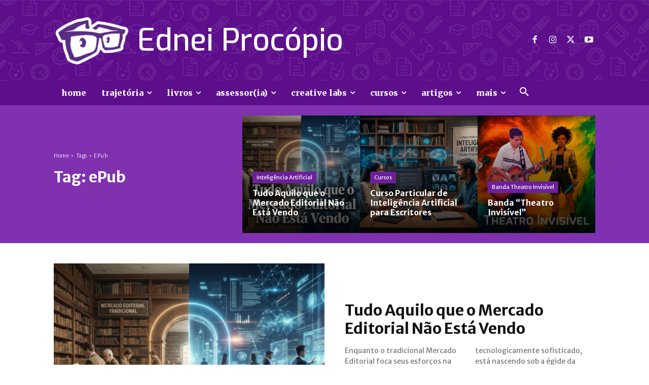

--- FILE ---
content_type: text/html; charset=UTF-8
request_url: https://www.edneiprocopio.com.br/tag/epub/
body_size: 162099
content:
<!doctype html >
<html dir="ltr" lang="pt-BR" prefix="og: https://ogp.me/ns#">
<head>
    <meta charset="UTF-8" />
    <title>ePub - Ednei Procópio</title>
    <meta name="viewport" content="width=device-width, initial-scale=1.0">
    <link rel="pingback" href="https://www.edneiprocopio.com.br/xmlrpc.php" />
    
		<!-- All in One SEO 4.8.3.2 - aioseo.com -->
	<meta name="robots" content="max-image-preview:large" />
	<link rel="canonical" href="https://www.edneiprocopio.com.br/tag/epub/" />
	<link rel="next" href="https://www.edneiprocopio.com.br/tag/epub/page/2/" />
	<meta name="generator" content="All in One SEO (AIOSEO) 4.8.3.2" />
		<script type="application/ld+json" class="aioseo-schema">
			{"@context":"https:\/\/schema.org","@graph":[{"@type":"BreadcrumbList","@id":"https:\/\/www.edneiprocopio.com.br\/tag\/epub\/#breadcrumblist","itemListElement":[{"@type":"ListItem","@id":"https:\/\/www.edneiprocopio.com.br#listItem","position":1,"name":"Home","item":"https:\/\/www.edneiprocopio.com.br","nextItem":{"@type":"ListItem","@id":"https:\/\/www.edneiprocopio.com.br\/tag\/epub\/#listItem","name":"ePub"}},{"@type":"ListItem","@id":"https:\/\/www.edneiprocopio.com.br\/tag\/epub\/#listItem","position":2,"name":"ePub","previousItem":{"@type":"ListItem","@id":"https:\/\/www.edneiprocopio.com.br#listItem","name":"Home"}}]},{"@type":"CollectionPage","@id":"https:\/\/www.edneiprocopio.com.br\/tag\/epub\/#collectionpage","url":"https:\/\/www.edneiprocopio.com.br\/tag\/epub\/","name":"ePub - Ednei Proc\u00f3pio","inLanguage":"pt-BR","isPartOf":{"@id":"https:\/\/www.edneiprocopio.com.br\/#website"},"breadcrumb":{"@id":"https:\/\/www.edneiprocopio.com.br\/tag\/epub\/#breadcrumblist"}},{"@type":"Organization","@id":"https:\/\/www.edneiprocopio.com.br\/#organization","name":"Ednei Proc\u00f3pio","description":"Leitor, Escritor e Editor","url":"https:\/\/www.edneiprocopio.com.br\/"},{"@type":"WebSite","@id":"https:\/\/www.edneiprocopio.com.br\/#website","url":"https:\/\/www.edneiprocopio.com.br\/","name":"Ednei Proc\u00f3pio","description":"Leitor, Escritor e Editor","inLanguage":"pt-BR","publisher":{"@id":"https:\/\/www.edneiprocopio.com.br\/#organization"}}]}
		</script>
		<!-- All in One SEO -->


	<!-- This site is optimized with the Yoast SEO plugin v25.3.1 - https://yoast.com/wordpress/plugins/seo/ -->
	<link rel="canonical" href="https://www.edneiprocopio.com.br/tag/epub/" />
	<link rel="next" href="https://www.edneiprocopio.com.br/tag/epub/page/2/" />
	<meta property="og:locale" content="pt_BR" />
	<meta property="og:type" content="article" />
	<meta property="og:title" content="Arquivos ePub - Ednei Procópio" />
	<meta property="og:url" content="https://www.edneiprocopio.com.br/tag/epub/" />
	<meta property="og:site_name" content="Ednei Procópio" />
	<meta name="twitter:card" content="summary_large_image" />
	<script type="application/ld+json" class="yoast-schema-graph">{"@context":"https://schema.org","@graph":[{"@type":"CollectionPage","@id":"https://www.edneiprocopio.com.br/tag/epub/","url":"https://www.edneiprocopio.com.br/tag/epub/","name":"Arquivos ePub - Ednei Procópio","isPartOf":{"@id":"https://www.edneiprocopio.com.br/#website"},"primaryImageOfPage":{"@id":"https://www.edneiprocopio.com.br/tag/epub/#primaryimage"},"image":{"@id":"https://www.edneiprocopio.com.br/tag/epub/#primaryimage"},"thumbnailUrl":"https://www.edneiprocopio.com.br/wp-content/uploads/2026/01/Tudo-Aquilo-que-o-Mercado-Editorial-Nao-Esta-Vendo-1-scaled.png","breadcrumb":{"@id":"https://www.edneiprocopio.com.br/tag/epub/#breadcrumb"},"inLanguage":"pt-BR"},{"@type":"ImageObject","inLanguage":"pt-BR","@id":"https://www.edneiprocopio.com.br/tag/epub/#primaryimage","url":"https://www.edneiprocopio.com.br/wp-content/uploads/2026/01/Tudo-Aquilo-que-o-Mercado-Editorial-Nao-Esta-Vendo-1-scaled.png","contentUrl":"https://www.edneiprocopio.com.br/wp-content/uploads/2026/01/Tudo-Aquilo-que-o-Mercado-Editorial-Nao-Esta-Vendo-1-scaled.png","width":2560,"height":1429,"caption":"Tudo Aquilo que o Mercado Editorial Não Está Vendo"},{"@type":"BreadcrumbList","@id":"https://www.edneiprocopio.com.br/tag/epub/#breadcrumb","itemListElement":[{"@type":"ListItem","position":1,"name":"Início","item":"https://www.edneiprocopio.com.br/"},{"@type":"ListItem","position":2,"name":"ePub"}]},{"@type":"WebSite","@id":"https://www.edneiprocopio.com.br/#website","url":"https://www.edneiprocopio.com.br/","name":"Ednei Procópio","description":"Leitor, Escritor e Editor","publisher":{"@id":"https://www.edneiprocopio.com.br/#organization"},"potentialAction":[{"@type":"SearchAction","target":{"@type":"EntryPoint","urlTemplate":"https://www.edneiprocopio.com.br/?s={search_term_string}"},"query-input":{"@type":"PropertyValueSpecification","valueRequired":true,"valueName":"search_term_string"}}],"inLanguage":"pt-BR"},{"@type":"Organization","@id":"https://www.edneiprocopio.com.br/#organization","name":"Ednei Procópio","url":"https://www.edneiprocopio.com.br/","logo":{"@type":"ImageObject","inLanguage":"pt-BR","@id":"https://www.edneiprocopio.com.br/#/schema/logo/image/","url":"https://www.edneiprocopio.com.br/wp-content/uploads/2022/05/logotipo-icone-pro-site.png","contentUrl":"https://www.edneiprocopio.com.br/wp-content/uploads/2022/05/logotipo-icone-pro-site.png","width":110,"height":110,"caption":"Ednei Procópio"},"image":{"@id":"https://www.edneiprocopio.com.br/#/schema/logo/image/"}}]}</script>
	<!-- / Yoast SEO plugin. -->


<link rel='dns-prefetch' href='//fonts.googleapis.com' />
<link rel="alternate" type="application/rss+xml" title="Feed para Ednei Procópio &raquo;" href="https://www.edneiprocopio.com.br/feed/" />
<link rel="alternate" type="application/rss+xml" title="Feed de comentários para Ednei Procópio &raquo;" href="https://www.edneiprocopio.com.br/comments/feed/" />
<link rel="alternate" type="application/rss+xml" title="Feed de tag para Ednei Procópio &raquo; ePub" href="https://www.edneiprocopio.com.br/tag/epub/feed/" />
		<!-- This site uses the Google Analytics by MonsterInsights plugin v9.11.1 - Using Analytics tracking - https://www.monsterinsights.com/ -->
							<script src="//www.googletagmanager.com/gtag/js?id=G-S53S30K9PQ"  data-cfasync="false" data-wpfc-render="false" type="text/javascript" async></script>
			<script data-cfasync="false" data-wpfc-render="false" type="text/javascript">
				var mi_version = '9.11.1';
				var mi_track_user = true;
				var mi_no_track_reason = '';
								var MonsterInsightsDefaultLocations = {"page_location":"https:\/\/www.edneiprocopio.com.br\/tag\/epub\/"};
								if ( typeof MonsterInsightsPrivacyGuardFilter === 'function' ) {
					var MonsterInsightsLocations = (typeof MonsterInsightsExcludeQuery === 'object') ? MonsterInsightsPrivacyGuardFilter( MonsterInsightsExcludeQuery ) : MonsterInsightsPrivacyGuardFilter( MonsterInsightsDefaultLocations );
				} else {
					var MonsterInsightsLocations = (typeof MonsterInsightsExcludeQuery === 'object') ? MonsterInsightsExcludeQuery : MonsterInsightsDefaultLocations;
				}

								var disableStrs = [
										'ga-disable-G-S53S30K9PQ',
									];

				/* Function to detect opted out users */
				function __gtagTrackerIsOptedOut() {
					for (var index = 0; index < disableStrs.length; index++) {
						if (document.cookie.indexOf(disableStrs[index] + '=true') > -1) {
							return true;
						}
					}

					return false;
				}

				/* Disable tracking if the opt-out cookie exists. */
				if (__gtagTrackerIsOptedOut()) {
					for (var index = 0; index < disableStrs.length; index++) {
						window[disableStrs[index]] = true;
					}
				}

				/* Opt-out function */
				function __gtagTrackerOptout() {
					for (var index = 0; index < disableStrs.length; index++) {
						document.cookie = disableStrs[index] + '=true; expires=Thu, 31 Dec 2099 23:59:59 UTC; path=/';
						window[disableStrs[index]] = true;
					}
				}

				if ('undefined' === typeof gaOptout) {
					function gaOptout() {
						__gtagTrackerOptout();
					}
				}
								window.dataLayer = window.dataLayer || [];

				window.MonsterInsightsDualTracker = {
					helpers: {},
					trackers: {},
				};
				if (mi_track_user) {
					function __gtagDataLayer() {
						dataLayer.push(arguments);
					}

					function __gtagTracker(type, name, parameters) {
						if (!parameters) {
							parameters = {};
						}

						if (parameters.send_to) {
							__gtagDataLayer.apply(null, arguments);
							return;
						}

						if (type === 'event') {
														parameters.send_to = monsterinsights_frontend.v4_id;
							var hookName = name;
							if (typeof parameters['event_category'] !== 'undefined') {
								hookName = parameters['event_category'] + ':' + name;
							}

							if (typeof MonsterInsightsDualTracker.trackers[hookName] !== 'undefined') {
								MonsterInsightsDualTracker.trackers[hookName](parameters);
							} else {
								__gtagDataLayer('event', name, parameters);
							}
							
						} else {
							__gtagDataLayer.apply(null, arguments);
						}
					}

					__gtagTracker('js', new Date());
					__gtagTracker('set', {
						'developer_id.dZGIzZG': true,
											});
					if ( MonsterInsightsLocations.page_location ) {
						__gtagTracker('set', MonsterInsightsLocations);
					}
										__gtagTracker('config', 'G-S53S30K9PQ', {"forceSSL":"true","link_attribution":"true"} );
										window.gtag = __gtagTracker;										(function () {
						/* https://developers.google.com/analytics/devguides/collection/analyticsjs/ */
						/* ga and __gaTracker compatibility shim. */
						var noopfn = function () {
							return null;
						};
						var newtracker = function () {
							return new Tracker();
						};
						var Tracker = function () {
							return null;
						};
						var p = Tracker.prototype;
						p.get = noopfn;
						p.set = noopfn;
						p.send = function () {
							var args = Array.prototype.slice.call(arguments);
							args.unshift('send');
							__gaTracker.apply(null, args);
						};
						var __gaTracker = function () {
							var len = arguments.length;
							if (len === 0) {
								return;
							}
							var f = arguments[len - 1];
							if (typeof f !== 'object' || f === null || typeof f.hitCallback !== 'function') {
								if ('send' === arguments[0]) {
									var hitConverted, hitObject = false, action;
									if ('event' === arguments[1]) {
										if ('undefined' !== typeof arguments[3]) {
											hitObject = {
												'eventAction': arguments[3],
												'eventCategory': arguments[2],
												'eventLabel': arguments[4],
												'value': arguments[5] ? arguments[5] : 1,
											}
										}
									}
									if ('pageview' === arguments[1]) {
										if ('undefined' !== typeof arguments[2]) {
											hitObject = {
												'eventAction': 'page_view',
												'page_path': arguments[2],
											}
										}
									}
									if (typeof arguments[2] === 'object') {
										hitObject = arguments[2];
									}
									if (typeof arguments[5] === 'object') {
										Object.assign(hitObject, arguments[5]);
									}
									if ('undefined' !== typeof arguments[1].hitType) {
										hitObject = arguments[1];
										if ('pageview' === hitObject.hitType) {
											hitObject.eventAction = 'page_view';
										}
									}
									if (hitObject) {
										action = 'timing' === arguments[1].hitType ? 'timing_complete' : hitObject.eventAction;
										hitConverted = mapArgs(hitObject);
										__gtagTracker('event', action, hitConverted);
									}
								}
								return;
							}

							function mapArgs(args) {
								var arg, hit = {};
								var gaMap = {
									'eventCategory': 'event_category',
									'eventAction': 'event_action',
									'eventLabel': 'event_label',
									'eventValue': 'event_value',
									'nonInteraction': 'non_interaction',
									'timingCategory': 'event_category',
									'timingVar': 'name',
									'timingValue': 'value',
									'timingLabel': 'event_label',
									'page': 'page_path',
									'location': 'page_location',
									'title': 'page_title',
									'referrer' : 'page_referrer',
								};
								for (arg in args) {
																		if (!(!args.hasOwnProperty(arg) || !gaMap.hasOwnProperty(arg))) {
										hit[gaMap[arg]] = args[arg];
									} else {
										hit[arg] = args[arg];
									}
								}
								return hit;
							}

							try {
								f.hitCallback();
							} catch (ex) {
							}
						};
						__gaTracker.create = newtracker;
						__gaTracker.getByName = newtracker;
						__gaTracker.getAll = function () {
							return [];
						};
						__gaTracker.remove = noopfn;
						__gaTracker.loaded = true;
						window['__gaTracker'] = __gaTracker;
					})();
									} else {
										console.log("");
					(function () {
						function __gtagTracker() {
							return null;
						}

						window['__gtagTracker'] = __gtagTracker;
						window['gtag'] = __gtagTracker;
					})();
									}
			</script>
							<!-- / Google Analytics by MonsterInsights -->
		<style id='wp-img-auto-sizes-contain-inline-css' type='text/css'>
img:is([sizes=auto i],[sizes^="auto," i]){contain-intrinsic-size:3000px 1500px}
/*# sourceURL=wp-img-auto-sizes-contain-inline-css */
</style>
<style id='wp-emoji-styles-inline-css' type='text/css'>

	img.wp-smiley, img.emoji {
		display: inline !important;
		border: none !important;
		box-shadow: none !important;
		height: 1em !important;
		width: 1em !important;
		margin: 0 0.07em !important;
		vertical-align: -0.1em !important;
		background: none !important;
		padding: 0 !important;
	}
/*# sourceURL=wp-emoji-styles-inline-css */
</style>
<style id='classic-theme-styles-inline-css' type='text/css'>
/*! This file is auto-generated */
.wp-block-button__link{color:#fff;background-color:#32373c;border-radius:9999px;box-shadow:none;text-decoration:none;padding:calc(.667em + 2px) calc(1.333em + 2px);font-size:1.125em}.wp-block-file__button{background:#32373c;color:#fff;text-decoration:none}
/*# sourceURL=/wp-includes/css/classic-themes.min.css */
</style>
<link rel='stylesheet' id='td-plugin-multi-purpose-css' href='https://www.edneiprocopio.com.br/wp-content/plugins/td-composer/td-multi-purpose/style.css?ver=492e3cf54bd42df3b24a3de8e2307cafx' type='text/css' media='all' />
<link rel='stylesheet' id='google-fonts-style-css' href='https://fonts.googleapis.com/css?family=Exo%3A400%2C300%2C500%2C600%2C700%7COpen+Sans%3A400%2C600%2C700%2C300%2C500%7CRoboto%3A400%2C600%2C700%2C300%2C500%7CMerriweather%3A400%2C900%2C700%2C300%7CExo%3A500%2C400%7CMerriweather+Sans%3A300%2C700%2C400%2C900&#038;display=swap&#038;ver=12.7.1' type='text/css' media='all' />
<style id='akismet-widget-style-inline-css' type='text/css'>

			.a-stats {
				--akismet-color-mid-green: #357b49;
				--akismet-color-white: #fff;
				--akismet-color-light-grey: #f6f7f7;

				max-width: 350px;
				width: auto;
			}

			.a-stats * {
				all: unset;
				box-sizing: border-box;
			}

			.a-stats strong {
				font-weight: 600;
			}

			.a-stats a.a-stats__link,
			.a-stats a.a-stats__link:visited,
			.a-stats a.a-stats__link:active {
				background: var(--akismet-color-mid-green);
				border: none;
				box-shadow: none;
				border-radius: 8px;
				color: var(--akismet-color-white);
				cursor: pointer;
				display: block;
				font-family: -apple-system, BlinkMacSystemFont, 'Segoe UI', 'Roboto', 'Oxygen-Sans', 'Ubuntu', 'Cantarell', 'Helvetica Neue', sans-serif;
				font-weight: 500;
				padding: 12px;
				text-align: center;
				text-decoration: none;
				transition: all 0.2s ease;
			}

			/* Extra specificity to deal with TwentyTwentyOne focus style */
			.widget .a-stats a.a-stats__link:focus {
				background: var(--akismet-color-mid-green);
				color: var(--akismet-color-white);
				text-decoration: none;
			}

			.a-stats a.a-stats__link:hover {
				filter: brightness(110%);
				box-shadow: 0 4px 12px rgba(0, 0, 0, 0.06), 0 0 2px rgba(0, 0, 0, 0.16);
			}

			.a-stats .count {
				color: var(--akismet-color-white);
				display: block;
				font-size: 1.5em;
				line-height: 1.4;
				padding: 0 13px;
				white-space: nowrap;
			}
		
/*# sourceURL=akismet-widget-style-inline-css */
</style>
<link rel='stylesheet' id='font_awesome-css' href='https://www.edneiprocopio.com.br/wp-content/plugins/td-composer/assets/fonts/font-awesome/font-awesome.css?ver=492e3cf54bd42df3b24a3de8e2307cafx' type='text/css' media='all' />
<link rel='stylesheet' id='td-theme-css' href='https://www.edneiprocopio.com.br/wp-content/themes/Newspaper/style.css?ver=12.7.1' type='text/css' media='all' />
<style id='td-theme-inline-css' type='text/css'>@media (max-width:767px){.td-header-desktop-wrap{display:none}}@media (min-width:767px){.td-header-mobile-wrap{display:none}}</style>
<link rel='stylesheet' id='td-legacy-framework-front-style-css' href='https://www.edneiprocopio.com.br/wp-content/plugins/td-composer/legacy/Newspaper/assets/css/td_legacy_main.css?ver=492e3cf54bd42df3b24a3de8e2307cafx' type='text/css' media='all' />
<link rel='stylesheet' id='tdb_style_cloud_templates_front-css' href='https://www.edneiprocopio.com.br/wp-content/plugins/td-cloud-library/assets/css/tdb_main.css?ver=d578089f160957352b9b4ca6d880fd8f' type='text/css' media='all' />
<script type="text/javascript" src="https://www.edneiprocopio.com.br/wp-content/plugins/google-analytics-for-wordpress/assets/js/frontend-gtag.min.js?ver=9.11.1" id="monsterinsights-frontend-script-js" async="async" data-wp-strategy="async"></script>
<script data-cfasync="false" data-wpfc-render="false" type="text/javascript" id='monsterinsights-frontend-script-js-extra'>/* <![CDATA[ */
var monsterinsights_frontend = {"js_events_tracking":"true","download_extensions":"doc,pdf,ppt,zip,xls,docx,pptx,xlsx","inbound_paths":"[{\"path\":\"\\\/go\\\/\",\"label\":\"affiliate\"},{\"path\":\"\\\/recommend\\\/\",\"label\":\"affiliate\"}]","home_url":"https:\/\/www.edneiprocopio.com.br","hash_tracking":"false","v4_id":"G-S53S30K9PQ"};/* ]]> */
</script>
<script type="text/javascript" src="https://www.edneiprocopio.com.br/wp-includes/js/jquery/jquery.min.js?ver=3.7.1" id="jquery-core-js"></script>
<script type="text/javascript" src="https://www.edneiprocopio.com.br/wp-includes/js/jquery/jquery-migrate.min.js?ver=3.4.1" id="jquery-migrate-js"></script>
<link rel="https://api.w.org/" href="https://www.edneiprocopio.com.br/wp-json/" /><link rel="alternate" title="JSON" type="application/json" href="https://www.edneiprocopio.com.br/wp-json/wp/v2/tags/372" /><link rel="EditURI" type="application/rsd+xml" title="RSD" href="https://www.edneiprocopio.com.br/xmlrpc.php?rsd" />
<meta name="generator" content="WordPress 6.9" />
<!-- start Simple Custom CSS and JS -->
<meta name="facebook-domain-verification" content="75d4y577dnec9l37tg927qo0w2x88a" /><!-- end Simple Custom CSS and JS -->
<!-- start Simple Custom CSS and JS -->
<style type="text/css">
/* Add your CSS code here.

For example:
.example {
    color: red;
}

For brushing up on your CSS knowledge, check out http://www.w3schools.com/css/css_syntax.asp

End of comment */ 

#td-mobile-nav .td-menu-login-section {
	display: none !important;
	visibility: hidden;
}
#td-mobile-nav {
    background: #6c209a;
}</style>
<!-- end Simple Custom CSS and JS -->
    <script>
        window.tdb_global_vars = {"wpRestUrl":"https:\/\/www.edneiprocopio.com.br\/wp-json\/","permalinkStructure":"\/%year%\/%monthnum%\/%day%\/%postname%\/"};
        window.tdb_p_autoload_vars = {"isAjax":false,"isAdminBarShowing":false};
    </script>
    
    <style id="tdb-global-colors">:root{--accent-color:#6c209a;--custom-color-1:#7f31af}</style>

    
	            <style id="tdb-global-fonts">
                
:root{--global-font-1:Exo;}
            </style>
            <meta name="generator" content="Elementor 3.33.0; features: e_font_icon_svg, additional_custom_breakpoints; settings: css_print_method-external, google_font-enabled, font_display-swap">

<!-- Meta Pixel Code -->
<script type='text/javascript'>
!function(f,b,e,v,n,t,s){if(f.fbq)return;n=f.fbq=function(){n.callMethod?
n.callMethod.apply(n,arguments):n.queue.push(arguments)};if(!f._fbq)f._fbq=n;
n.push=n;n.loaded=!0;n.version='2.0';n.queue=[];t=b.createElement(e);t.async=!0;
t.src=v;s=b.getElementsByTagName(e)[0];s.parentNode.insertBefore(t,s)}(window,
document,'script','https://connect.facebook.net/en_US/fbevents.js?v=next');
</script>
<!-- End Meta Pixel Code -->

      <script type='text/javascript'>
        var url = window.location.origin + '?ob=open-bridge';
        fbq('set', 'openbridge', '421384880380545', url);
      </script>
    <script type='text/javascript'>fbq('init', '421384880380545', {}, {
    "agent": "wordpress-6.9-3.0.14"
})</script><script type='text/javascript'>
    fbq('track', 'PageView', []);
  </script>
<!-- Meta Pixel Code -->
<noscript>
<img height="1" width="1" style="display:none" alt="fbpx"
src="https://www.facebook.com/tr?id=421384880380545&ev=PageView&noscript=1" />
</noscript>
<!-- End Meta Pixel Code -->
			<style>
				.e-con.e-parent:nth-of-type(n+4):not(.e-lazyloaded):not(.e-no-lazyload),
				.e-con.e-parent:nth-of-type(n+4):not(.e-lazyloaded):not(.e-no-lazyload) * {
					background-image: none !important;
				}
				@media screen and (max-height: 1024px) {
					.e-con.e-parent:nth-of-type(n+3):not(.e-lazyloaded):not(.e-no-lazyload),
					.e-con.e-parent:nth-of-type(n+3):not(.e-lazyloaded):not(.e-no-lazyload) * {
						background-image: none !important;
					}
				}
				@media screen and (max-height: 640px) {
					.e-con.e-parent:nth-of-type(n+2):not(.e-lazyloaded):not(.e-no-lazyload),
					.e-con.e-parent:nth-of-type(n+2):not(.e-lazyloaded):not(.e-no-lazyload) * {
						background-image: none !important;
					}
				}
			</style>
			
<!-- JS generated by theme -->

<script type="text/javascript" id="td-generated-header-js">
    
    

	    var tdBlocksArray = []; //here we store all the items for the current page

	    // td_block class - each ajax block uses a object of this class for requests
	    function tdBlock() {
		    this.id = '';
		    this.block_type = 1; //block type id (1-234 etc)
		    this.atts = '';
		    this.td_column_number = '';
		    this.td_current_page = 1; //
		    this.post_count = 0; //from wp
		    this.found_posts = 0; //from wp
		    this.max_num_pages = 0; //from wp
		    this.td_filter_value = ''; //current live filter value
		    this.is_ajax_running = false;
		    this.td_user_action = ''; // load more or infinite loader (used by the animation)
		    this.header_color = '';
		    this.ajax_pagination_infinite_stop = ''; //show load more at page x
	    }

        // td_js_generator - mini detector
        ( function () {
            var htmlTag = document.getElementsByTagName("html")[0];

	        if ( navigator.userAgent.indexOf("MSIE 10.0") > -1 ) {
                htmlTag.className += ' ie10';
            }

            if ( !!navigator.userAgent.match(/Trident.*rv\:11\./) ) {
                htmlTag.className += ' ie11';
            }

	        if ( navigator.userAgent.indexOf("Edge") > -1 ) {
                htmlTag.className += ' ieEdge';
            }

            if ( /(iPad|iPhone|iPod)/g.test(navigator.userAgent) ) {
                htmlTag.className += ' td-md-is-ios';
            }

            var user_agent = navigator.userAgent.toLowerCase();
            if ( user_agent.indexOf("android") > -1 ) {
                htmlTag.className += ' td-md-is-android';
            }

            if ( -1 !== navigator.userAgent.indexOf('Mac OS X')  ) {
                htmlTag.className += ' td-md-is-os-x';
            }

            if ( /chrom(e|ium)/.test(navigator.userAgent.toLowerCase()) ) {
               htmlTag.className += ' td-md-is-chrome';
            }

            if ( -1 !== navigator.userAgent.indexOf('Firefox') ) {
                htmlTag.className += ' td-md-is-firefox';
            }

            if ( -1 !== navigator.userAgent.indexOf('Safari') && -1 === navigator.userAgent.indexOf('Chrome') ) {
                htmlTag.className += ' td-md-is-safari';
            }

            if( -1 !== navigator.userAgent.indexOf('IEMobile') ){
                htmlTag.className += ' td-md-is-iemobile';
            }

        })();

        var tdLocalCache = {};

        ( function () {
            "use strict";

            tdLocalCache = {
                data: {},
                remove: function (resource_id) {
                    delete tdLocalCache.data[resource_id];
                },
                exist: function (resource_id) {
                    return tdLocalCache.data.hasOwnProperty(resource_id) && tdLocalCache.data[resource_id] !== null;
                },
                get: function (resource_id) {
                    return tdLocalCache.data[resource_id];
                },
                set: function (resource_id, cachedData) {
                    tdLocalCache.remove(resource_id);
                    tdLocalCache.data[resource_id] = cachedData;
                }
            };
        })();

    
    
var td_viewport_interval_list=[{"limitBottom":767,"sidebarWidth":228},{"limitBottom":1018,"sidebarWidth":300},{"limitBottom":1140,"sidebarWidth":324}];
var td_animation_stack_effect="type0";
var tds_animation_stack=true;
var td_animation_stack_specific_selectors=".entry-thumb, img, .td-lazy-img";
var td_animation_stack_general_selectors=".td-animation-stack img, .td-animation-stack .entry-thumb, .post img, .td-animation-stack .td-lazy-img";
var tdc_is_installed="yes";
var tdc_domain_active=false;
var td_ajax_url="https:\/\/www.edneiprocopio.com.br\/wp-admin\/admin-ajax.php?td_theme_name=Newspaper&v=12.7.1";
var td_get_template_directory_uri="https:\/\/www.edneiprocopio.com.br\/wp-content\/plugins\/td-composer\/legacy\/common";
var tds_snap_menu="";
var tds_logo_on_sticky="";
var tds_header_style="";
var td_please_wait="Por favor, aguarde...";
var td_email_user_pass_incorrect="User or password incorrect!";
var td_email_user_incorrect="Email or username incorrect!";
var td_email_incorrect="Email incorrect!";
var td_user_incorrect="Username incorrect!";
var td_email_user_empty="Email or username empty!";
var td_pass_empty="Pass empty!";
var td_pass_pattern_incorrect="Invalid Pass Pattern!";
var td_retype_pass_incorrect="Retyped Pass incorrect!";
var tds_more_articles_on_post_enable="";
var tds_more_articles_on_post_time_to_wait="";
var tds_more_articles_on_post_pages_distance_from_top=0;
var tds_captcha="";
var tds_theme_color_site_wide="#5d0e8b";
var tds_smart_sidebar="";
var tdThemeName="Newspaper";
var tdThemeNameWl="Newspaper";
var td_magnific_popup_translation_tPrev="Previous (Left arrow key)";
var td_magnific_popup_translation_tNext="Next (Right arrow key)";
var td_magnific_popup_translation_tCounter="%curr% of %total%";
var td_magnific_popup_translation_ajax_tError="The content from %url% could not be loaded.";
var td_magnific_popup_translation_image_tError="The image #%curr% could not be loaded.";
var tdBlockNonce="3a0300bd53";
var tdMobileMenu="enabled";
var tdMobileSearch="enabled";
var tdDateNamesI18n={"month_names":["janeiro","fevereiro","mar\u00e7o","abril","maio","junho","julho","agosto","setembro","outubro","novembro","dezembro"],"month_names_short":["jan","fev","mar","abr","maio","jun","jul","ago","set","out","nov","dez"],"day_names":["domingo","segunda-feira","ter\u00e7a-feira","quarta-feira","quinta-feira","sexta-feira","s\u00e1bado"],"day_names_short":["dom","seg","ter","qua","qui","sex","s\u00e1b"]};
var tdb_modal_confirm="Save";
var tdb_modal_cancel="Cancel";
var tdb_modal_confirm_alt="Yes";
var tdb_modal_cancel_alt="No";
var td_deploy_mode="deploy";
var td_ad_background_click_link="";
var td_ad_background_click_target="";
</script>


<!-- Header style compiled by theme -->

<style>body,p{font-family:Exo}.white-popup-block,.white-popup-block .wpb_button{font-family:Exo}:root{--td_theme_color:#5d0e8b;--td_slider_text:rgba(93,14,139,0.7);--td_header_color:#5d0e8b}</style>

<link rel="icon" href="https://www.edneiprocopio.com.br/wp-content/uploads/2022/05/cropped-logotipo-icone-pro-site-32x32.png" sizes="32x32" />
<link rel="icon" href="https://www.edneiprocopio.com.br/wp-content/uploads/2022/05/cropped-logotipo-icone-pro-site-192x192.png" sizes="192x192" />
<link rel="apple-touch-icon" href="https://www.edneiprocopio.com.br/wp-content/uploads/2022/05/cropped-logotipo-icone-pro-site-180x180.png" />
<meta name="msapplication-TileImage" content="https://www.edneiprocopio.com.br/wp-content/uploads/2022/05/cropped-logotipo-icone-pro-site-270x270.png" />

<!-- Button style compiled by theme -->

<style>.tdm-btn-style1{background-color:#5d0e8b}.tdm-btn-style2:before{border-color:#5d0e8b}.tdm-btn-style2{color:#5d0e8b}.tdm-btn-style3{-webkit-box-shadow:0 2px 16px #5d0e8b;-moz-box-shadow:0 2px 16px #5d0e8b;box-shadow:0 2px 16px #5d0e8b}.tdm-btn-style3:hover{-webkit-box-shadow:0 4px 26px #5d0e8b;-moz-box-shadow:0 4px 26px #5d0e8b;box-shadow:0 4px 26px #5d0e8b}</style>

	<style id="tdw-css-placeholder"></style><style id='global-styles-inline-css' type='text/css'>
:root{--wp--preset--aspect-ratio--square: 1;--wp--preset--aspect-ratio--4-3: 4/3;--wp--preset--aspect-ratio--3-4: 3/4;--wp--preset--aspect-ratio--3-2: 3/2;--wp--preset--aspect-ratio--2-3: 2/3;--wp--preset--aspect-ratio--16-9: 16/9;--wp--preset--aspect-ratio--9-16: 9/16;--wp--preset--color--black: #000000;--wp--preset--color--cyan-bluish-gray: #abb8c3;--wp--preset--color--white: #ffffff;--wp--preset--color--pale-pink: #f78da7;--wp--preset--color--vivid-red: #cf2e2e;--wp--preset--color--luminous-vivid-orange: #ff6900;--wp--preset--color--luminous-vivid-amber: #fcb900;--wp--preset--color--light-green-cyan: #7bdcb5;--wp--preset--color--vivid-green-cyan: #00d084;--wp--preset--color--pale-cyan-blue: #8ed1fc;--wp--preset--color--vivid-cyan-blue: #0693e3;--wp--preset--color--vivid-purple: #9b51e0;--wp--preset--gradient--vivid-cyan-blue-to-vivid-purple: linear-gradient(135deg,rgb(6,147,227) 0%,rgb(155,81,224) 100%);--wp--preset--gradient--light-green-cyan-to-vivid-green-cyan: linear-gradient(135deg,rgb(122,220,180) 0%,rgb(0,208,130) 100%);--wp--preset--gradient--luminous-vivid-amber-to-luminous-vivid-orange: linear-gradient(135deg,rgb(252,185,0) 0%,rgb(255,105,0) 100%);--wp--preset--gradient--luminous-vivid-orange-to-vivid-red: linear-gradient(135deg,rgb(255,105,0) 0%,rgb(207,46,46) 100%);--wp--preset--gradient--very-light-gray-to-cyan-bluish-gray: linear-gradient(135deg,rgb(238,238,238) 0%,rgb(169,184,195) 100%);--wp--preset--gradient--cool-to-warm-spectrum: linear-gradient(135deg,rgb(74,234,220) 0%,rgb(151,120,209) 20%,rgb(207,42,186) 40%,rgb(238,44,130) 60%,rgb(251,105,98) 80%,rgb(254,248,76) 100%);--wp--preset--gradient--blush-light-purple: linear-gradient(135deg,rgb(255,206,236) 0%,rgb(152,150,240) 100%);--wp--preset--gradient--blush-bordeaux: linear-gradient(135deg,rgb(254,205,165) 0%,rgb(254,45,45) 50%,rgb(107,0,62) 100%);--wp--preset--gradient--luminous-dusk: linear-gradient(135deg,rgb(255,203,112) 0%,rgb(199,81,192) 50%,rgb(65,88,208) 100%);--wp--preset--gradient--pale-ocean: linear-gradient(135deg,rgb(255,245,203) 0%,rgb(182,227,212) 50%,rgb(51,167,181) 100%);--wp--preset--gradient--electric-grass: linear-gradient(135deg,rgb(202,248,128) 0%,rgb(113,206,126) 100%);--wp--preset--gradient--midnight: linear-gradient(135deg,rgb(2,3,129) 0%,rgb(40,116,252) 100%);--wp--preset--font-size--small: 11px;--wp--preset--font-size--medium: 20px;--wp--preset--font-size--large: 32px;--wp--preset--font-size--x-large: 42px;--wp--preset--font-size--regular: 15px;--wp--preset--font-size--larger: 50px;--wp--preset--spacing--20: 0.44rem;--wp--preset--spacing--30: 0.67rem;--wp--preset--spacing--40: 1rem;--wp--preset--spacing--50: 1.5rem;--wp--preset--spacing--60: 2.25rem;--wp--preset--spacing--70: 3.38rem;--wp--preset--spacing--80: 5.06rem;--wp--preset--shadow--natural: 6px 6px 9px rgba(0, 0, 0, 0.2);--wp--preset--shadow--deep: 12px 12px 50px rgba(0, 0, 0, 0.4);--wp--preset--shadow--sharp: 6px 6px 0px rgba(0, 0, 0, 0.2);--wp--preset--shadow--outlined: 6px 6px 0px -3px rgb(255, 255, 255), 6px 6px rgb(0, 0, 0);--wp--preset--shadow--crisp: 6px 6px 0px rgb(0, 0, 0);}:where(.is-layout-flex){gap: 0.5em;}:where(.is-layout-grid){gap: 0.5em;}body .is-layout-flex{display: flex;}.is-layout-flex{flex-wrap: wrap;align-items: center;}.is-layout-flex > :is(*, div){margin: 0;}body .is-layout-grid{display: grid;}.is-layout-grid > :is(*, div){margin: 0;}:where(.wp-block-columns.is-layout-flex){gap: 2em;}:where(.wp-block-columns.is-layout-grid){gap: 2em;}:where(.wp-block-post-template.is-layout-flex){gap: 1.25em;}:where(.wp-block-post-template.is-layout-grid){gap: 1.25em;}.has-black-color{color: var(--wp--preset--color--black) !important;}.has-cyan-bluish-gray-color{color: var(--wp--preset--color--cyan-bluish-gray) !important;}.has-white-color{color: var(--wp--preset--color--white) !important;}.has-pale-pink-color{color: var(--wp--preset--color--pale-pink) !important;}.has-vivid-red-color{color: var(--wp--preset--color--vivid-red) !important;}.has-luminous-vivid-orange-color{color: var(--wp--preset--color--luminous-vivid-orange) !important;}.has-luminous-vivid-amber-color{color: var(--wp--preset--color--luminous-vivid-amber) !important;}.has-light-green-cyan-color{color: var(--wp--preset--color--light-green-cyan) !important;}.has-vivid-green-cyan-color{color: var(--wp--preset--color--vivid-green-cyan) !important;}.has-pale-cyan-blue-color{color: var(--wp--preset--color--pale-cyan-blue) !important;}.has-vivid-cyan-blue-color{color: var(--wp--preset--color--vivid-cyan-blue) !important;}.has-vivid-purple-color{color: var(--wp--preset--color--vivid-purple) !important;}.has-black-background-color{background-color: var(--wp--preset--color--black) !important;}.has-cyan-bluish-gray-background-color{background-color: var(--wp--preset--color--cyan-bluish-gray) !important;}.has-white-background-color{background-color: var(--wp--preset--color--white) !important;}.has-pale-pink-background-color{background-color: var(--wp--preset--color--pale-pink) !important;}.has-vivid-red-background-color{background-color: var(--wp--preset--color--vivid-red) !important;}.has-luminous-vivid-orange-background-color{background-color: var(--wp--preset--color--luminous-vivid-orange) !important;}.has-luminous-vivid-amber-background-color{background-color: var(--wp--preset--color--luminous-vivid-amber) !important;}.has-light-green-cyan-background-color{background-color: var(--wp--preset--color--light-green-cyan) !important;}.has-vivid-green-cyan-background-color{background-color: var(--wp--preset--color--vivid-green-cyan) !important;}.has-pale-cyan-blue-background-color{background-color: var(--wp--preset--color--pale-cyan-blue) !important;}.has-vivid-cyan-blue-background-color{background-color: var(--wp--preset--color--vivid-cyan-blue) !important;}.has-vivid-purple-background-color{background-color: var(--wp--preset--color--vivid-purple) !important;}.has-black-border-color{border-color: var(--wp--preset--color--black) !important;}.has-cyan-bluish-gray-border-color{border-color: var(--wp--preset--color--cyan-bluish-gray) !important;}.has-white-border-color{border-color: var(--wp--preset--color--white) !important;}.has-pale-pink-border-color{border-color: var(--wp--preset--color--pale-pink) !important;}.has-vivid-red-border-color{border-color: var(--wp--preset--color--vivid-red) !important;}.has-luminous-vivid-orange-border-color{border-color: var(--wp--preset--color--luminous-vivid-orange) !important;}.has-luminous-vivid-amber-border-color{border-color: var(--wp--preset--color--luminous-vivid-amber) !important;}.has-light-green-cyan-border-color{border-color: var(--wp--preset--color--light-green-cyan) !important;}.has-vivid-green-cyan-border-color{border-color: var(--wp--preset--color--vivid-green-cyan) !important;}.has-pale-cyan-blue-border-color{border-color: var(--wp--preset--color--pale-cyan-blue) !important;}.has-vivid-cyan-blue-border-color{border-color: var(--wp--preset--color--vivid-cyan-blue) !important;}.has-vivid-purple-border-color{border-color: var(--wp--preset--color--vivid-purple) !important;}.has-vivid-cyan-blue-to-vivid-purple-gradient-background{background: var(--wp--preset--gradient--vivid-cyan-blue-to-vivid-purple) !important;}.has-light-green-cyan-to-vivid-green-cyan-gradient-background{background: var(--wp--preset--gradient--light-green-cyan-to-vivid-green-cyan) !important;}.has-luminous-vivid-amber-to-luminous-vivid-orange-gradient-background{background: var(--wp--preset--gradient--luminous-vivid-amber-to-luminous-vivid-orange) !important;}.has-luminous-vivid-orange-to-vivid-red-gradient-background{background: var(--wp--preset--gradient--luminous-vivid-orange-to-vivid-red) !important;}.has-very-light-gray-to-cyan-bluish-gray-gradient-background{background: var(--wp--preset--gradient--very-light-gray-to-cyan-bluish-gray) !important;}.has-cool-to-warm-spectrum-gradient-background{background: var(--wp--preset--gradient--cool-to-warm-spectrum) !important;}.has-blush-light-purple-gradient-background{background: var(--wp--preset--gradient--blush-light-purple) !important;}.has-blush-bordeaux-gradient-background{background: var(--wp--preset--gradient--blush-bordeaux) !important;}.has-luminous-dusk-gradient-background{background: var(--wp--preset--gradient--luminous-dusk) !important;}.has-pale-ocean-gradient-background{background: var(--wp--preset--gradient--pale-ocean) !important;}.has-electric-grass-gradient-background{background: var(--wp--preset--gradient--electric-grass) !important;}.has-midnight-gradient-background{background: var(--wp--preset--gradient--midnight) !important;}.has-small-font-size{font-size: var(--wp--preset--font-size--small) !important;}.has-medium-font-size{font-size: var(--wp--preset--font-size--medium) !important;}.has-large-font-size{font-size: var(--wp--preset--font-size--large) !important;}.has-x-large-font-size{font-size: var(--wp--preset--font-size--x-large) !important;}
/*# sourceURL=global-styles-inline-css */
</style>
</head>

<body class="archive tag tag-epub tag-372 wp-theme-Newspaper global-block-template-1 elementor-default elementor-kit-6476 tdb-template  tdc-header-template  tdc-footer-template td-animation-stack-type0 td-full-layout" itemscope="itemscope" itemtype="https://schema.org/WebPage">

    <div class="td-scroll-up" data-style="style1"><i class="td-icon-menu-up"></i></div>
    <div class="td-menu-background" style="visibility:hidden"></div>
<div id="td-mobile-nav" style="visibility:hidden">
    <div class="td-mobile-container">
        <!-- mobile menu top section -->
        <div class="td-menu-socials-wrap">
            <!-- socials -->
            <div class="td-menu-socials">
                            </div>
            <!-- close button -->
            <div class="td-mobile-close">
                <span><i class="td-icon-close-mobile"></i></span>
            </div>
        </div>

        <!-- login section -->
                    <div class="td-menu-login-section">
                
    <div class="td-guest-wrap">
        <div class="td-menu-login"><a id="login-link-mob">Sign in</a> <span></span><a id="register-link-mob">Join</a></div>
    </div>
            </div>
        
        <!-- menu section -->
        <div class="td-mobile-content">
            <div class="menu-td-demo-header-menu-container"><ul id="menu-td-demo-header-menu-2" class="td-mobile-main-menu"><li class="menu-item menu-item-type-post_type menu-item-object-page menu-item-home menu-item-first menu-item-2185"><a href="https://www.edneiprocopio.com.br/">Home</a></li>
<li class="menu-item menu-item-type-custom menu-item-object-custom menu-item-has-children menu-item-2186"><a href="http://www.edneiprocopio.com.br/category/profissional/">Trajetória<i class="td-icon-menu-right td-element-after"></i></a>
<ul class="sub-menu">
	<li class="menu-item-0"><a href="https://www.edneiprocopio.com.br/category/profissional/biografia/">Biografia</a></li>
	<li class="menu-item-0"><a href="https://www.edneiprocopio.com.br/category/profissional/certificados/">Certificados</a></li>
	<li class="menu-item-0"><a href="https://www.edneiprocopio.com.br/category/profissional/credenciais/">Credenciais</a></li>
	<li class="menu-item-0"><a href="https://www.edneiprocopio.com.br/category/profissional/curriculo/">Currículo</a></li>
	<li class="menu-item-0"><a href="https://www.edneiprocopio.com.br/category/profissional/experiencia/">Experiência</a></li>
</ul>
</li>
<li class="menu-item menu-item-type-custom menu-item-object-custom menu-item-has-children menu-item-2187"><a href="http://www.edneiprocopio.com.br/category/meuslivros/">Livros<i class="td-icon-menu-right td-element-after"></i></a>
<ul class="sub-menu">
	<li class="menu-item-0"><a href="https://www.edneiprocopio.com.br/category/meuslivros/arevolucaodosebooks/">A Revolução dos eBooks</a></li>
	<li class="menu-item-0"><a href="https://www.edneiprocopio.com.br/category/meuslivros/construindoumabibliotecadigital/">Construindo uma Biblioteca Digital</a></li>
	<li class="menu-item-0"><a href="https://www.edneiprocopio.com.br/category/meuslivros/olivronaeradigital/">O Livro na Era Digital</a></li>
	<li class="menu-item-0"><a href="https://www.edneiprocopio.com.br/category/meuslivros/os-arcanos-de-oz/">Os Arcanos de Oz</a></li>
	<li class="menu-item-0"><a href="https://www.edneiprocopio.com.br/category/meuslivros/osversosdejames/">Os Versos de James</a></li>
	<li class="menu-item-0"><a href="https://www.edneiprocopio.com.br/category/meuslivros/qu4dri-jornada-mistica/">QU4DRI® — Jornada Mística</a></li>
	<li class="menu-item-0"><a href="https://www.edneiprocopio.com.br/category/meuslivros/qu4dri-otabuleiromagico/">QU4DRI® — O Tabuleiro Mágico</a></li>
</ul>
</li>
<li class="menu-item menu-item-type-custom menu-item-object-custom menu-item-has-children menu-item-2189"><a href="http://www.edneiprocopio.com.br/category/assessoria/">Assessor(ia)<i class="td-icon-menu-right td-element-after"></i></a>
<ul class="sub-menu">
	<li class="menu-item-0"><a href="https://www.edneiprocopio.com.br/category/assessoria/desenvolvimento-de-projetos-editoriais/">Consultor(ia) para Editoras</a></li>
	<li class="menu-item-0"><a href="https://www.edneiprocopio.com.br/category/assessoria/lvrosdigitais/">Livros Digitais</a></li>
	<li class="menu-item-0"><a href="https://www.edneiprocopio.com.br/category/assessoria/mentoriaparaescritores/">Mentor(ia) para Escritores</a></li>
	<li class="menu-item-0"><a href="https://www.edneiprocopio.com.br/category/assessoria/mercadoeditorial/">Mercado Editorial</a></li>
	<li class="menu-item-0"><a href="https://www.edneiprocopio.com.br/category/assessoria/publicacaodelivros/">Publicação de Livros</a></li>
</ul>
</li>
<li class="menu-item menu-item-type-custom menu-item-object-custom menu-item-has-children menu-item-2188"><a href="http://www.edneiprocopio.com.br/category/meusprojetos/">Creative Labs<i class="td-icon-menu-right td-element-after"></i></a>
<ul class="sub-menu">
	<li class="menu-item-0"><a href="https://www.edneiprocopio.com.br/category/meusprojetos/theatroinvisivel/">Banda Theatro Invisível</a></li>
	<li class="menu-item-0"><a href="https://www.edneiprocopio.com.br/category/meusprojetos/bibliotecadigitalparatodos/">Biblioteca Digital para Todos</a></li>
	<li class="menu-item-0"><a href="https://www.edneiprocopio.com.br/category/meusprojetos/edicoesprocopio/">Edições Procópio</a></li>
	<li class="menu-item-0"><a href="https://www.edneiprocopio.com.br/category/meusprojetos/nhocune-music/">Gravadora Nhocuné Music</a></li>
	<li class="menu-item-0"><a href="https://www.edneiprocopio.com.br/category/meusprojetos/qu4dri-theboardgameseecosystem/">QU4DRI® — The Tabletop Gaming Ecosystem</a></li>
</ul>
</li>
<li class="menu-item menu-item-type-custom menu-item-object-custom menu-item-has-children menu-item-2190"><a href="http://www.edneiprocopio.com.br/category/cursospalestrasworkshops/">Cursos<i class="td-icon-menu-right td-element-after"></i></a>
<ul class="sub-menu">
	<li class="menu-item-0"><a href="https://www.edneiprocopio.com.br/category/cursospalestrasworkshops/cursosincompany/">Cursos</a></li>
	<li class="menu-item-0"><a href="https://www.edneiprocopio.com.br/category/cursospalestrasworkshops/palestras/">Palestras</a></li>
	<li class="menu-item-0"><a href="https://www.edneiprocopio.com.br/category/cursospalestrasworkshops/workshops/">Workshops</a></li>
</ul>
</li>
<li class="menu-item menu-item-type-custom menu-item-object-custom menu-item-has-children menu-item-2315"><a href="https://www.edneiprocopio.com.br/category/meusartigos/">Artigos<i class="td-icon-menu-right td-element-after"></i></a>
<ul class="sub-menu">
	<li class="menu-item-0"><a href="https://www.edneiprocopio.com.br/category/meusartigos/cinema/">Cinema</a></li>
	<li class="menu-item-0"><a href="https://www.edneiprocopio.com.br/category/meusartigos/educacao/">Educação</a></li>
	<li class="menu-item-0"><a href="https://www.edneiprocopio.com.br/category/meusartigos/esoterismo-meusartigos/">Esoterismo</a></li>
	<li class="menu-item-0"><a href="https://www.edneiprocopio.com.br/category/meusartigos/artigossobreespiritismo/">Espiritismo</a></li>
	<li class="menu-item-0"><a href="https://www.edneiprocopio.com.br/category/meusartigos/games/">Games</a></li>
	<li class="menu-item-0"><a href="https://www.edneiprocopio.com.br/category/meusartigos/ia/">Inteligência Artificial</a></li>
	<li class="menu-item-0"><a href="https://www.edneiprocopio.com.br/category/meusartigos/meusartigossobreliteratura/">Literatura</a></li>
	<li class="menu-item-0"><a href="https://www.edneiprocopio.com.br/category/meusartigos/podcasting/">Podcasting</a></li>
	<li class="menu-item-0"><a href="https://www.edneiprocopio.com.br/category/meusartigos/resenha/">Resenha</a></li>
	<li class="menu-item-0"><a href="https://www.edneiprocopio.com.br/category/meusartigos/rock/">Rock</a></li>
	<li class="menu-item-0"><a href="https://www.edneiprocopio.com.br/category/meusartigos/taro/">Tarô</a></li>
	<li class="menu-item-0"><a href="https://www.edneiprocopio.com.br/category/meusartigos/tecnologia/">Tecnologia</a></li>
	<li class="menu-item-0"><a href="https://www.edneiprocopio.com.br/category/meusartigos/meusartigossobreufologia/">Ufologia</a></li>
</ul>
</li>
<li class="menu-item menu-item-type-custom menu-item-object-custom menu-item-has-children menu-item-2191"><a href="http://www.edneiprocopio.com.br/category/blog/">Mais<i class="td-icon-menu-right td-element-after"></i></a>
<ul class="sub-menu">
	<li class="menu-item-0"><a href="https://www.edneiprocopio.com.br/category/blog/direitosautorais/">Direitos Autorais</a></li>
	<li class="menu-item-0"><a href="https://www.edneiprocopio.com.br/category/blog/entrevistas/">Entrevistas</a></li>
	<li class="menu-item-0"><a href="https://www.edneiprocopio.com.br/category/blog/eventos/">Eventos</a></li>
	<li class="menu-item-0"><a href="https://www.edneiprocopio.com.br/category/blog/eventos/conviteschamadas/">Convites &amp; Chamadas</a></li>
	<li class="menu-item-0"><a href="https://www.edneiprocopio.com.br/category/blog/materias/">Matérias</a></li>
	<li class="menu-item-0"><a href="https://www.edneiprocopio.com.br/category/blog/midia/">Mídia</a></li>
	<li class="menu-item-0"><a href="https://www.edneiprocopio.com.br/category/blog/midia/fotos/">Fotos</a></li>
	<li class="menu-item-0"><a href="https://www.edneiprocopio.com.br/category/blog/oracoes/">Orações</a></li>
	<li class="menu-item-0"><a href="https://www.edneiprocopio.com.br/category/blog/politica/">Política</a></li>
	<li class="menu-item-0"><a href="https://www.edneiprocopio.com.br/category/blog/sinopses/">Sinopses</a></li>
	<li class="menu-item-0"><a href="https://www.edneiprocopio.com.br/category/blog/ufologia/">Ufologia</a></li>
</ul>
</li>
</ul></div>        </div>
    </div>

    <!-- register/login section -->
            <div id="login-form-mobile" class="td-register-section">
            
            <div id="td-login-mob" class="td-login-animation td-login-hide-mob">
            	<!-- close button -->
	            <div class="td-login-close">
	                <span class="td-back-button"><i class="td-icon-read-down"></i></span>
	                <div class="td-login-title">Sign in</div>
	                <!-- close button -->
		            <div class="td-mobile-close">
		                <span><i class="td-icon-close-mobile"></i></span>
		            </div>
	            </div>
	            <form class="td-login-form-wrap" action="#" method="post">
	                <div class="td-login-panel-title"><span>Welcome!</span>Log into your account</div>
	                <div class="td_display_err"></div>
	                <div class="td-login-inputs"><input class="td-login-input" autocomplete="username" type="text" name="login_email" id="login_email-mob" value="" required><label for="login_email-mob">your username</label></div>
	                <div class="td-login-inputs"><input class="td-login-input" autocomplete="current-password" type="password" name="login_pass" id="login_pass-mob" value="" required><label for="login_pass-mob">your password</label></div>
	                <input type="button" name="login_button" id="login_button-mob" class="td-login-button" value="LOG IN">
	                
					
	                <div class="td-login-info-text">
	                <a href="#" id="forgot-pass-link-mob">Forgot your password?</a>
	                </div>
	                <div class="td-login-register-link">
	                <a id="signin-register-link-mob">Criar uma conta</a>
	                </div>
	                
	                

                </form>
            </div>

            
            
            
            <div id="td-register-mob" class="td-login-animation td-login-hide-mob">
            	<!-- close button -->
	            <div class="td-register-close">
	                <span class="td-back-button"><i class="td-icon-read-down"></i></span>
	                <div class="td-login-title">Sign up</div>
	                <!-- close button -->
		            <div class="td-mobile-close">
		                <span><i class="td-icon-close-mobile"></i></span>
		            </div>
	            </div>
            	<div class="td-login-panel-title"><span>Welcome!</span>Register for an account</div>
                <form class="td-login-form-wrap" action="#" method="post">
	                <div class="td_display_err"></div>
	                <div class="td-login-inputs"><input class="td-login-input" type="email" name="register_email" id="register_email-mob" value="" required><label for="register_email-mob">your email</label></div>
	                <div class="td-login-inputs"><input class="td-login-input" type="text" name="register_user" id="register_user-mob" value="" required><label for="register_user-mob">your username</label></div>
	                <input type="button" name="register_button" id="register_button-mob" class="td-login-button" value="REGISTER">
	                
					
	                <div class="td-login-info-text">A password will be e-mailed to you.</div>
	                
                </form>
            </div>
            
            <div id="td-forgot-pass-mob" class="td-login-animation td-login-hide-mob">
                <!-- close button -->
	            <div class="td-forgot-pass-close">
	                <a href="#" aria-label="Back" class="td-back-button"><i class="td-icon-read-down"></i></a>
	                <div class="td-login-title">Password recovery</div>
	            </div>
	            <div class="td-login-form-wrap">
	                <div class="td-login-panel-title">Recover your password</div>
	                <div class="td_display_err"></div>
	                <div class="td-login-inputs"><input class="td-login-input" type="text" name="forgot_email" id="forgot_email-mob" value="" required><label for="forgot_email-mob">your email</label></div>
	                <input type="button" name="forgot_button" id="forgot_button-mob" class="td-login-button" value="Send My Pass">
                </div>
            </div>
        </div>
    </div><div class="td-search-background" style="visibility:hidden"></div>
<div class="td-search-wrap-mob" style="visibility:hidden">
	<div class="td-drop-down-search">
		<form method="get" class="td-search-form" action="https://www.edneiprocopio.com.br/">
			<!-- close button -->
			<div class="td-search-close">
				<span><i class="td-icon-close-mobile"></i></span>
			</div>
			<div role="search" class="td-search-input">
				<span>Search</span>
				<input id="td-header-search-mob" type="text" value="" name="s" autocomplete="off" />
			</div>
		</form>
		<div id="td-aj-search-mob" class="td-ajax-search-flex"></div>
	</div>
</div>
    <div id="td-outer-wrap" class="td-theme-wrap">

                    <div class="td-header-template-wrap" style="position: relative">
                                <div class="td-header-mobile-wrap ">
                    <div id="tdi_1" class="tdc-zone"><div class="tdc_zone tdi_2  wpb_row td-pb-row"  >
<style scoped>.tdi_2{min-height:0}.td-header-mobile-wrap{position:relative;width:100%}</style><div id="tdi_3" class="tdc-row"><div class="vc_row tdi_4  wpb_row td-pb-row tdc-element-style" >
<style scoped>.tdi_4,.tdi_4 .tdc-columns{min-height:0}.tdi_4,.tdi_4 .tdc-columns{display:block}.tdi_4 .tdc-columns{width:100%}.tdi_4:before,.tdi_4:after{display:table}@media (max-width:767px){.tdi_4{position:relative}}</style>
<div class="tdi_3_rand_style td-element-style" ><style>@media (max-width:767px){.tdi_3_rand_style{background-color:var(--custom-color-1)!important}}</style></div><div class="vc_column tdi_6  wpb_column vc_column_container tdc-column td-pb-span12">
<style scoped>.tdi_6{vertical-align:baseline}.tdi_6>.wpb_wrapper,.tdi_6>.wpb_wrapper>.tdc-elements{display:block}.tdi_6>.wpb_wrapper>.tdc-elements{width:100%}.tdi_6>.wpb_wrapper>.vc_row_inner{width:auto}.tdi_6>.wpb_wrapper{width:auto;height:auto}@media (max-width:767px){.tdi_6{padding-top:10px!important;padding-bottom:10px!important}}</style><div class="wpb_wrapper" ></div></div></div></div><div id="tdi_8" class="tdc-row"><div class="vc_row tdi_9  wpb_row td-pb-row tdc-element-style" >
<style scoped>.tdi_9,.tdi_9 .tdc-columns{min-height:0}.tdi_9,.tdi_9 .tdc-columns{display:block}.tdi_9 .tdc-columns{width:100%}.tdi_9:before,.tdi_9:after{display:table}@media (max-width:767px){.tdi_9,.tdi_9 .tdc-columns{display:flex;flex-direction:row;flex-wrap:nowrap;justify-content:flex-start;align-items:center}.tdi_9 .tdc-columns{width:100%}.tdi_9:before,.tdi_9:after{display:none}}.tdi_9{position:relative}.tdi_9 .td_block_wrap{text-align:left}@media (max-width:767px){.tdi_9{position:relative}}@media (min-width:768px) and (max-width:1018px){.tdi_9{position:relative}}@media (min-width:1019px) and (max-width:1140px){.tdi_9{position:relative}}</style>
<div class="tdi_8_rand_style td-element-style" ><div class="td-element-style-before"><style>.tdi_8_rand_style>.td-element-style-before{content:''!important;width:100%!important;height:100%!important;position:absolute!important;top:0!important;left:0!important;display:block!important;z-index:0!important;background-image:url("http://www.edneiprocopio.com.br/wp-content/uploads/2022/04/bg-nav.jpg")!important;background-size:cover!important;background-position:center top!important}@media (max-width:767px){.tdi_8_rand_style>.td-element-style-before{content:''!important;width:100%!important;height:100%!important;position:absolute!important;top:0!important;left:0!important;display:block!important;z-index:0!important;background-image:url("http://www.edneiprocopio.com.br/wp-content/uploads/2022/04/bg-nav.jpg")!important}}@media (min-width:768px) and (max-width:1018px){.tdi_8_rand_style>.td-element-style-before{content:''!important;width:100%!important;height:100%!important;position:absolute!important;top:0!important;left:0!important;display:block!important;z-index:0!important;background-image:url("http://www.edneiprocopio.com.br/wp-content/uploads/2022/04/bg-nav.jpg")!important}}@media (min-width:1019px) and (max-width:1140px){.tdi_8_rand_style>.td-element-style-before{content:''!important;width:100%!important;height:100%!important;position:absolute!important;top:0!important;left:0!important;display:block!important;z-index:0!important;background-image:url("http://www.edneiprocopio.com.br/wp-content/uploads/2022/04/bg-nav.jpg")!important}}</style></div><style>@media (max-width:767px){.tdi_8_rand_style{background-color:var(--accent-color)!important}}</style></div><div class="vc_column tdi_11  wpb_column vc_column_container tdc-column td-pb-span6">
<style scoped>.tdi_11{vertical-align:baseline}.tdi_11>.wpb_wrapper,.tdi_11>.wpb_wrapper>.tdc-elements{display:block}.tdi_11>.wpb_wrapper>.tdc-elements{width:100%}.tdi_11>.wpb_wrapper>.vc_row_inner{width:auto}.tdi_11>.wpb_wrapper{width:auto;height:auto}@media (max-width:767px){.tdi_11>.wpb_wrapper,.tdi_11>.wpb_wrapper>.tdc-elements{display:flex;flex-direction:row;flex-wrap:nowrap;justify-content:flex-start;align-items:center}.tdi_11>.wpb_wrapper>.tdc-elements{width:100%}.tdi_11>.wpb_wrapper>.vc_row_inner{width:auto}.tdi_11>.wpb_wrapper{width:100%;height:100%}}</style><div class="wpb_wrapper" ><div class="td_block_wrap tdb_mobile_menu tdi_12 td-pb-border-top td_block_template_1 tdb-header-align"  data-td-block-uid="tdi_12" >
<style>.tdb-header-align{vertical-align:middle}.tdb_mobile_menu{margin-bottom:0;clear:none}.tdb_mobile_menu a{display:inline-block!important;position:relative;text-align:center;color:var(--td_theme_color,#4db2ec)}.tdb_mobile_menu a>span{display:flex;align-items:center;justify-content:center}.tdb_mobile_menu svg{height:auto}.tdb_mobile_menu svg,.tdb_mobile_menu svg *{fill:var(--td_theme_color,#4db2ec)}#tdc-live-iframe .tdb_mobile_menu a{pointer-events:none}.td-menu-mob-open-menu{overflow:hidden}.td-menu-mob-open-menu #td-outer-wrap{position:static}.tdi_12{display:inline-block}.tdi_12 .tdb-mobile-menu-button i{font-size:27px;width:54px;height:54px;line-height:54px}.tdi_12 .tdb-mobile-menu-button svg{width:27px}.tdi_12 .tdb-mobile-menu-button .tdb-mobile-menu-icon-svg{width:54px;height:54px}.tdi_12 .tdb-mobile-menu-button{color:#ffffff}.tdi_12 .tdb-mobile-menu-button svg,.tdi_12 .tdb-mobile-menu-button svg *{fill:#ffffff}.tdi_12 .tdb-mobile-menu-button:hover{color:var(--accent-color)}.tdi_12 .tdb-mobile-menu-button:hover svg,.tdi_12 .tdb-mobile-menu-button:hover svg *{fill:var(--accent-color)}@media (max-width:767px){.tdi_12 .tdb-mobile-menu-button i{font-size:20px;width:40px;height:40px;line-height:40px}.tdi_12 .tdb-mobile-menu-button svg{width:20px}.tdi_12 .tdb-mobile-menu-button .tdb-mobile-menu-icon-svg{width:40px;height:40px}}</style><div class="tdb-block-inner td-fix-index"><span class="tdb-mobile-menu-button"><span class="tdb-mobile-menu-icon tdb-mobile-menu-icon-svg" ><svg version="1.1" xmlns="http://www.w3.org/2000/svg" viewBox="0 0 1024 1024"><path d="M931.901 316.261h-839.803v-82.104h839.803v82.104zM931.881 562.246h-839.741v-82.145h839.741v82.145zM931.881 808.119h-839.762v-82.115h839.762v82.115z"></path></svg></span></span></div></div> <!-- ./block --><div class="td_block_wrap tdb_mobile_search tdi_13 td-pb-border-top td_block_template_1 tdb-header-align"  data-td-block-uid="tdi_13" >
<style>.tdb_mobile_search{margin-bottom:0;clear:none}.tdb_mobile_search a{display:inline-block!important;position:relative;text-align:center;color:var(--td_theme_color,#4db2ec)}.tdb_mobile_search a>span{display:flex;align-items:center;justify-content:center}.tdb_mobile_search svg{height:auto}.tdb_mobile_search svg,.tdb_mobile_search svg *{fill:var(--td_theme_color,#4db2ec)}#tdc-live-iframe .tdb_mobile_search a{pointer-events:none}.td-search-opened{overflow:hidden}.td-search-opened #td-outer-wrap{position:static}.td-search-opened .td-search-wrap-mob{position:fixed;height:calc(100% + 1px)}.td-search-opened .td-drop-down-search{height:calc(100% + 1px);overflow-y:scroll;overflow-x:hidden}.tdi_13{display:inline-block}.tdi_13 .tdb-header-search-button-mob i{font-size:22px;width:55px;height:55px;line-height:55px}.tdi_13 .tdb-header-search-button-mob svg{width:22px}.tdi_13 .tdb-header-search-button-mob .tdb-mobile-search-icon-svg{width:55px;height:55px;display:flex;justify-content:center}.tdi_13 .tdb-header-search-button-mob{color:#ffffff}.tdi_13 .tdb-header-search-button-mob svg,.tdi_13 .tdb-header-search-button-mob svg *{fill:#ffffff}.tdi_13 .tdb-header-search-button-mob:hover{color:#4db2ec}@media (max-width:767px){.tdi_13 .tdb-header-search-button-mob i{font-size:20px;width:50px;height:50px;line-height:50px}.tdi_13 .tdb-header-search-button-mob svg{width:20px}.tdi_13 .tdb-header-search-button-mob .tdb-mobile-search-icon-svg{width:50px;height:50px;display:flex;justify-content:center}}</style><div class="tdb-block-inner td-fix-index"><span class="tdb-header-search-button-mob dropdown-toggle" data-toggle="dropdown"><i class="tdb-mobile-search-icon td-icon-search"></i></span></div></div> <!-- ./block --></div></div><div class="vc_column tdi_15  wpb_column vc_column_container tdc-column td-pb-span6">
<style scoped>.tdi_15{vertical-align:baseline}.tdi_15>.wpb_wrapper,.tdi_15>.wpb_wrapper>.tdc-elements{display:block}.tdi_15>.wpb_wrapper>.tdc-elements{width:100%}.tdi_15>.wpb_wrapper>.vc_row_inner{width:auto}.tdi_15>.wpb_wrapper{width:auto;height:auto}</style><div class="wpb_wrapper" ><div class="td_block_wrap tdb_header_logo tdi_16 td-pb-border-top td_block_template_1 tdb-header-align"  data-td-block-uid="tdi_16" >
<style>.tdb_header_logo{margin-bottom:0;clear:none}.tdb_header_logo .tdb-logo-a,.tdb_header_logo h1{display:flex;pointer-events:auto;align-items:flex-start}.tdb_header_logo h1{margin:0;line-height:0}.tdb_header_logo .tdb-logo-img-wrap img{display:block}.tdb_header_logo .tdb-logo-svg-wrap+.tdb-logo-img-wrap{display:none}.tdb_header_logo .tdb-logo-svg-wrap svg{width:50px;display:block;transition:fill .3s ease}.tdb_header_logo .tdb-logo-text-wrap{display:flex}.tdb_header_logo .tdb-logo-text-title,.tdb_header_logo .tdb-logo-text-tagline{-webkit-transition:all 0.2s ease;transition:all 0.2s ease}.tdb_header_logo .tdb-logo-text-title{background-size:cover;background-position:center center;font-size:75px;font-family:serif;line-height:1.1;color:#222;white-space:nowrap}.tdb_header_logo .tdb-logo-text-tagline{margin-top:2px;font-size:12px;font-family:serif;letter-spacing:1.8px;line-height:1;color:#767676}.tdb_header_logo .tdb-logo-icon{position:relative;font-size:46px;color:#000}.tdb_header_logo .tdb-logo-icon-svg{line-height:0}.tdb_header_logo .tdb-logo-icon-svg svg{width:46px;height:auto}.tdb_header_logo .tdb-logo-icon-svg svg,.tdb_header_logo .tdb-logo-icon-svg svg *{fill:#000}.tdi_16 .tdb-logo-a,.tdi_16 h1{flex-direction:row;align-items:center;justify-content:flex-end}.tdi_16 .tdb-logo-svg-wrap{max-width:220px;display:block}.tdi_16 .tdb-logo-svg-wrap svg{width:220px!important;height:auto}.tdi_16 .tdb-logo-svg-wrap+.tdb-logo-img-wrap{display:none}.tdi_16 .tdb-logo-img-wrap{display:block}.tdi_16 .tdb-logo-text-tagline{margin-top:2px;margin-left:0;display:block}.tdi_16 .tdb-logo-text-title{display:block}.tdi_16 .tdb-logo-text-wrap{flex-direction:column;align-items:flex-start}.tdi_16 .tdb-logo-icon{top:0px;display:block}@media (max-width:767px){.tdb_header_logo .tdb-logo-text-title{font-size:36px}}@media (max-width:767px){.tdb_header_logo .tdb-logo-text-tagline{font-size:11px}}@media (max-width:767px){.tdi_16 .tdb-logo-svg-wrap{max-width:180px}.tdi_16 .tdb-logo-svg-wrap svg{width:180px!important;height:auto}.tdi_16 .tdb-logo-img{max-width:100px}}</style><div class="tdb-block-inner td-fix-index"><a class="tdb-logo-a" href="https://www.edneiprocopio.com.br/"><span class="tdb-logo-img-wrap"><img fetchpriority="high" class="tdb-logo-img" src="https://www.edneiprocopio.com.br/wp-content/uploads/2022/04/logo-oculos.png" alt="Logo"  title=""  width="602" height="393" /></span></a></div></div> <!-- ./block --></div></div></div></div></div></div>                </div>
                
                    <div class="td-header-mobile-sticky-wrap tdc-zone-sticky-invisible tdc-zone-sticky-inactive" style="display: none">
                        <div id="tdi_17" class="tdc-zone"><div class="tdc_zone tdi_18  wpb_row td-pb-row" data-sticky-offset="0" >
<style scoped>.tdi_18{min-height:0}.td-header-mobile-sticky-wrap.td-header-active{opacity:1}.td-header-mobile-sticky-wrap{-webkit-transition:all 0.3s ease-in-out;-moz-transition:all 0.3s ease-in-out;-o-transition:all 0.3s ease-in-out;transition:all 0.3s ease-in-out}@media (max-width:767px){.td-header-mobile-sticky-wrap{transform:translateY(-120%);-webkit-transform:translateY(-120%);-moz-transform:translateY(-120%);-ms-transform:translateY(-120%);-o-transform:translateY(-120%)}.td-header-mobile-sticky-wrap.td-header-active{transform:translateY(0);-webkit-transform:translateY(0);-moz-transform:translateY(0);-ms-transform:translateY(0);-o-transform:translateY(0)}}</style><div id="tdi_19" class="tdc-row"><div class="vc_row tdi_20  wpb_row td-pb-row tdc-element-style" >
<style scoped>.tdi_20,.tdi_20 .tdc-columns{min-height:0}.tdi_20,.tdi_20 .tdc-columns{display:block}.tdi_20 .tdc-columns{width:100%}.tdi_20:before,.tdi_20:after{display:table}@media (max-width:767px){.tdi_20,.tdi_20 .tdc-columns{display:flex;flex-direction:row;flex-wrap:nowrap;justify-content:flex-start;align-items:center}.tdi_20 .tdc-columns{width:100%}.tdi_20:before,.tdi_20:after{display:none}}@media (max-width:767px){.tdi_20{position:relative}}</style>
<div class="tdi_19_rand_style td-element-style" ><style>@media (max-width:767px){.tdi_19_rand_style{background-color:#6c209a!important}}</style></div><div class="vc_column tdi_22  wpb_column vc_column_container tdc-column td-pb-span6">
<style scoped>.tdi_22{vertical-align:baseline}.tdi_22>.wpb_wrapper,.tdi_22>.wpb_wrapper>.tdc-elements{display:block}.tdi_22>.wpb_wrapper>.tdc-elements{width:100%}.tdi_22>.wpb_wrapper>.vc_row_inner{width:auto}.tdi_22>.wpb_wrapper{width:auto;height:auto}@media (max-width:767px){.tdi_22>.wpb_wrapper,.tdi_22>.wpb_wrapper>.tdc-elements{display:flex;flex-direction:row;flex-wrap:nowrap;justify-content:flex-start;align-items:center}.tdi_22>.wpb_wrapper>.tdc-elements{width:100%}.tdi_22>.wpb_wrapper>.vc_row_inner{width:auto}.tdi_22>.wpb_wrapper{width:100%;height:100%}}</style><div class="wpb_wrapper" ><div class="td_block_wrap tdb_mobile_menu tdi_23 td-pb-border-top td_block_template_1 tdb-header-align"  data-td-block-uid="tdi_23" >
<style>.tdi_23{display:inline-block}.tdi_23 .tdb-mobile-menu-button i{font-size:27px;width:54px;height:54px;line-height:54px}.tdi_23 .tdb-mobile-menu-button svg{width:27px}.tdi_23 .tdb-mobile-menu-button .tdb-mobile-menu-icon-svg{width:54px;height:54px}.tdi_23 .tdb-mobile-menu-button{color:#ffffff}.tdi_23 .tdb-mobile-menu-button svg,.tdi_23 .tdb-mobile-menu-button svg *{fill:#ffffff}.tdi_23 .tdb-mobile-menu-button:hover{color:#4db2ec}.tdi_23 .tdb-mobile-menu-button:hover svg,.tdi_23 .tdb-mobile-menu-button:hover svg *{fill:#4db2ec}@media (max-width:767px){.tdi_23 .tdb-mobile-menu-button i{font-size:20px;width:40px;height:40px;line-height:40px}.tdi_23 .tdb-mobile-menu-button svg{width:20px}.tdi_23 .tdb-mobile-menu-button .tdb-mobile-menu-icon-svg{width:40px;height:40px}}</style><div class="tdb-block-inner td-fix-index"><span class="tdb-mobile-menu-button"><span class="tdb-mobile-menu-icon tdb-mobile-menu-icon-svg" ><svg version="1.1" xmlns="http://www.w3.org/2000/svg" viewBox="0 0 1024 1024"><path d="M931.901 316.261h-839.803v-82.104h839.803v82.104zM931.881 562.246h-839.741v-82.145h839.741v82.145zM931.881 808.119h-839.762v-82.115h839.762v82.115z"></path></svg></span></span></div></div> <!-- ./block --><div class="td_block_wrap tdb_mobile_search tdi_24 td-pb-border-top td_block_template_1 tdb-header-align"  data-td-block-uid="tdi_24" >
<style>.tdi_24{display:inline-block}.tdi_24 .tdb-header-search-button-mob i{font-size:22px;width:55px;height:55px;line-height:55px}.tdi_24 .tdb-header-search-button-mob svg{width:22px}.tdi_24 .tdb-header-search-button-mob .tdb-mobile-search-icon-svg{width:55px;height:55px;display:flex;justify-content:center}.tdi_24 .tdb-header-search-button-mob{color:#ffffff}.tdi_24 .tdb-header-search-button-mob svg,.tdi_24 .tdb-header-search-button-mob svg *{fill:#ffffff}.tdi_24 .tdb-header-search-button-mob:hover{color:#4db2ec}@media (max-width:767px){.tdi_24 .tdb-header-search-button-mob i{font-size:20px;width:50px;height:50px;line-height:50px}.tdi_24 .tdb-header-search-button-mob svg{width:20px}.tdi_24 .tdb-header-search-button-mob .tdb-mobile-search-icon-svg{width:50px;height:50px;display:flex;justify-content:center}}</style><div class="tdb-block-inner td-fix-index"><span class="tdb-header-search-button-mob dropdown-toggle" data-toggle="dropdown"><i class="tdb-mobile-search-icon td-icon-search"></i></span></div></div> <!-- ./block --></div></div><div class="vc_column tdi_26  wpb_column vc_column_container tdc-column td-pb-span6">
<style scoped>.tdi_26{vertical-align:baseline}.tdi_26>.wpb_wrapper,.tdi_26>.wpb_wrapper>.tdc-elements{display:block}.tdi_26>.wpb_wrapper>.tdc-elements{width:100%}.tdi_26>.wpb_wrapper>.vc_row_inner{width:auto}.tdi_26>.wpb_wrapper{width:auto;height:auto}</style><div class="wpb_wrapper" ><div class="td_block_wrap tdb_header_logo tdi_27 td-pb-border-top td_block_template_1 tdb-header-align"  data-td-block-uid="tdi_27" >
<style>.tdi_27 .tdb-logo-a,.tdi_27 h1{flex-direction:row;align-items:center;justify-content:flex-end}.tdi_27 .tdb-logo-svg-wrap{max-width:220px;display:block}.tdi_27 .tdb-logo-svg-wrap svg{width:220px!important;height:auto}.tdi_27 .tdb-logo-svg-wrap+.tdb-logo-img-wrap{display:none}.tdi_27 .tdb-logo-img-wrap{display:block}.tdi_27 .tdb-logo-text-tagline{margin-top:2px;margin-left:0;display:block}.tdi_27 .tdb-logo-text-title{display:block}.tdi_27 .tdb-logo-text-wrap{flex-direction:column;align-items:flex-start}.tdi_27 .tdb-logo-icon{top:0px;display:block}@media (max-width:767px){.tdi_27 .tdb-logo-svg-wrap{max-width:180px}.tdi_27 .tdb-logo-svg-wrap svg{width:180px!important;height:auto}.tdi_27 .tdb-logo-img{max-width:75px}}</style><div class="tdb-block-inner td-fix-index"><a class="tdb-logo-a" href="https://www.edneiprocopio.com.br/"><span class="tdb-logo-img-wrap"><img fetchpriority="high" class="tdb-logo-img" src="https://www.edneiprocopio.com.br/wp-content/uploads/2022/04/logo-oculos.png" alt="Logo"  title=""  width="602" height="393" /></span></a></div></div> <!-- ./block --></div></div></div></div></div></div>                    </div>

                
                <div class="td-header-desktop-wrap ">
                    <!-- LOGIN MODAL -->

                <div id="login-form" class="white-popup-block mfp-hide mfp-with-anim td-login-modal-wrap">
                    <div class="td-login-wrap">
                        <a href="#" aria-label="Back" class="td-back-button"><i class="td-icon-modal-back"></i></a>
                        <div id="td-login-div" class="td-login-form-div td-display-block">
                            <div class="td-login-panel-title">Sign in</div>
                            <div class="td-login-panel-descr">Welcome! Log into your account</div>
                            <div class="td_display_err"></div>
                            <form id="loginForm" action="#" method="post">
                                <div class="td-login-inputs"><input class="td-login-input" autocomplete="username" type="text" name="login_email" id="login_email" value="" required><label for="login_email">your username</label></div>
                                <div class="td-login-inputs"><input class="td-login-input" autocomplete="current-password" type="password" name="login_pass" id="login_pass" value="" required><label for="login_pass">your password</label></div>
                                <input type="button"  name="login_button" id="login_button" class="wpb_button btn td-login-button" value="Login">
                                
                            </form>

                            

                            <div class="td-login-info-text"><a href="#" id="forgot-pass-link">Forgot your password? Get help</a></div>
                            
                            
                            <a id="register-link">Criar uma conta</a>
                            
                        </div>

                        
                <div id="td-register-div" class="td-login-form-div td-display-none td-login-modal-wrap">
                    <div class="td-login-panel-title">Criar uma conta</div>
                    <div class="td-login-panel-descr">Welcome! Register for an account</div>
                    <div class="td_display_err"></div>
                    <form id="registerForm" action="#" method="post">
                        <div class="td-login-inputs"><input class="td-login-input" type="email" name="register_email" id="register_email" value="" required><label for="register_email">your email</label></div>
                        <div class="td-login-inputs"><input class="td-login-input" type="text" name="register_user" id="register_user" value="" required><label for="register_user">your username</label></div>
                        <input type="button" name="register_button" id="register_button" class="wpb_button btn td-login-button" value="Register">
                        
                    </form>      

                    
                    
                    <div class="td-login-info-text">A password will be e-mailed to you.</div>
                    
                </div>

                         <div id="td-forgot-pass-div" class="td-login-form-div td-display-none">
                            <div class="td-login-panel-title">Password recovery</div>
                            <div class="td-login-panel-descr">Recover your password</div>
                            <div class="td_display_err"></div>
                            <form id="forgotpassForm" action="#" method="post">
                                <div class="td-login-inputs"><input class="td-login-input" type="text" name="forgot_email" id="forgot_email" value="" required><label for="forgot_email">your email</label></div>
                                <input type="button" name="forgot_button" id="forgot_button" class="wpb_button btn td-login-button" value="Send My Password">
                            </form>
                            <div class="td-login-info-text">A password will be e-mailed to you.</div>
                        </div>
                        
                        
                    </div>
                </div>
                <div id="tdi_28" class="tdc-zone"><div class="tdc_zone tdi_29  wpb_row td-pb-row tdc-element-style"  >
<style scoped>.tdi_29{min-height:0}.td-header-desktop-wrap{position:relative}.tdi_29{position:relative}@media (min-width:768px) and (max-width:1018px){.tdi_29{position:relative}}@media (min-width:1019px) and (max-width:1140px){.tdi_29{position:relative}}@media (max-width:767px){.tdi_29{position:relative}}</style>
<div class="tdi_28_rand_style td-element-style" ><div class="td-element-style-before"><style>.tdi_28_rand_style>.td-element-style-before{content:''!important;width:100%!important;height:100%!important;position:absolute!important;top:0!important;left:0!important;display:block!important;z-index:0!important;background-image:url("http://www.edneiprocopio.com.br/wp-content/uploads/2022/04/bg-nav.jpg")!important;background-repeat:repeat!important;background-position:center center!important}@media (min-width:768px) and (max-width:1018px){.tdi_28_rand_style>.td-element-style-before{content:''!important;width:100%!important;height:100%!important;position:absolute!important;top:0!important;left:0!important;display:block!important;z-index:0!important;background-image:url("http://www.edneiprocopio.com.br/wp-content/uploads/2022/04/bg-nav.jpg")!important}}@media (min-width:1019px) and (max-width:1140px){.tdi_28_rand_style>.td-element-style-before{content:''!important;width:100%!important;height:100%!important;position:absolute!important;top:0!important;left:0!important;display:block!important;z-index:0!important;background-image:url("http://www.edneiprocopio.com.br/wp-content/uploads/2022/04/bg-nav.jpg")!important}}@media (max-width:767px){.tdi_28_rand_style>.td-element-style-before{content:''!important;width:100%!important;height:100%!important;position:absolute!important;top:0!important;left:0!important;display:block!important;z-index:0!important;background-image:url("http://www.edneiprocopio.com.br/wp-content/uploads/2022/04/bg-nav.jpg")!important}}</style></div><style>.tdi_28_rand_style{background-color:#5d0e8b!important}</style></div><div id="tdi_30" class="tdc-row stretch_row"><div class="vc_row tdi_31  wpb_row td-pb-row tdc-element-style" >
<style scoped>.tdi_31,.tdi_31 .tdc-columns{min-height:0}.tdi_31,.tdi_31 .tdc-columns{display:flex;flex-direction:row;flex-wrap:nowrap;justify-content:flex-start;align-items:center}.tdi_31 .tdc-columns{width:100%}.tdi_31:before,.tdi_31:after{display:none}.tdi_31{position:relative}.tdi_31 .td_block_wrap{text-align:left}</style>
<div class="tdi_30_rand_style td-element-style" ><style>.tdi_30_rand_style{background-color:var(--accent-color)!important}</style></div><div class="vc_column tdi_33  wpb_column vc_column_container tdc-column td-pb-span6">
<style scoped>.tdi_33{vertical-align:baseline}.tdi_33>.wpb_wrapper,.tdi_33>.wpb_wrapper>.tdc-elements{display:flex;flex-direction:row;flex-wrap:nowrap;justify-content:flex-start;align-items:center}.tdi_33>.wpb_wrapper>.tdc-elements{width:100%}.tdi_33>.wpb_wrapper>.vc_row_inner{width:auto}.tdi_33>.wpb_wrapper{width:100%;height:100%}</style><div class="wpb_wrapper" >

<script>

var tdb_login_sing_in_shortcode="on";

</script>

<div class="td_block_wrap tdb_header_user tdi_34 td-pb-border-top td_block_template_1 tdb-header-align"  data-td-block-uid="tdi_34" >
<style>.tdi_34{padding-top:10px!important;padding-bottom:10px!important}@media(min-width:1141px){.tdi_34{display:none!important}}@media (min-width:768px) and (max-width:1018px){.tdi_34{display:none!important}}@media (min-width:1019px) and (max-width:1140px){.tdi_34{display:none!important}}</style>
<style>.tdb_header_user{margin-bottom:0;clear:none}.tdb_header_user .tdb-block-inner{display:flex;align-items:center}.tdb_header_user .tdb-head-usr-item{font-family:var(--td_default_google_font_1,'Open Sans','Open Sans Regular',sans-serif);font-size:11px;line-height:1;color:#000}.tdb_header_user .tdb-head-usr-item:hover{color:var(--td_theme_color,#4db2ec)}.tdb_header_user .tdb-head-usr-avatar{position:relative;width:20px;height:0;padding-bottom:20px;margin-right:6px;background-size:cover;background-position:center center}.tdb_header_user .tdb-head-usr-name{margin-right:16px;font-weight:700}.tdb_header_user .tdb-head-usr-log{display:flex;align-items:center}.tdb_header_user .tdb-head-usr-log i{font-size:10px}.tdb_header_user .tdb-head-usr-log-icon{position:relative}.tdb_header_user .tdb-head-usr-log-icon-svg{line-height:0}.tdb_header_user .tdb-head-usr-log-icon-svg svg{width:10px;height:auto}.tdi_34{display:inline-block}.tdi_34 .tdb-head-usr-log .tdb-head-usr-log-icon{margin-right:2px;top:0px}.tdi_34 .tdb-head-usr-name{color:#ffffff;font-family:Merriweather!important;font-size:10px!important;font-weight:400!important}.tdi_34 .tdb-head-usr-name:hover{color:#4db2ec}.tdi_34 .tdb-head-usr-log{color:#ffffff;font-family:Merriweather!important;font-size:10px!important;font-weight:400!important}.tdi_34 .tdb-head-usr-log-icon-svg svg,.tdi_34 .tdb-head-usr-log-icon-svg svg *{fill:#ffffff;fill:#ffffff}.tdi_34 .tdb-head-usr-log:hover{color:#4db2ec}.tdi_34 .tdb-head-usr-log:hover svg,.tdi_34 .tdb-head-usr-log:hover svg *{fill:#4db2ec;fill:#4db2ec}.tdi_34 .tdb-head-usr-log i{color:#ffffff}.tdi_34 .tdb-head-usr-log:hover i{color:#4db2ec}</style><div class="tdb-block-inner td-fix-index"><a class="td-login-modal-js tdb-head-usr-item tdb-head-usr-log" href="#login-form" data-effect="mpf-td-login-effect"><span class="tdb-head-usr-log-txt">Sign in / Join</span></a></div></div> <!-- ./block --></div></div><div class="vc_column tdi_36  wpb_column vc_column_container tdc-column td-pb-span6">
<style scoped>.tdi_36{vertical-align:baseline}.tdi_36>.wpb_wrapper,.tdi_36>.wpb_wrapper>.tdc-elements{display:flex;flex-direction:column;flex-wrap:nowrap;justify-content:flex-start;align-items:flex-start}.tdi_36>.wpb_wrapper>.tdc-elements{width:100%}.tdi_36>.wpb_wrapper>.vc_row_inner{width:auto}.tdi_36>.wpb_wrapper{width:100%;height:100%}</style><div class="wpb_wrapper" ></div></div></div></div><div id="tdi_37" class="tdc-row stretch_row"><div class="vc_row tdi_38  wpb_row td-pb-row tdc-element-style" >
<style scoped>.tdi_38,.tdi_38 .tdc-columns{min-height:0}.tdi_38,.tdi_38 .tdc-columns{display:flex;flex-direction:row;flex-wrap:nowrap;justify-content:flex-start;align-items:center}.tdi_38 .tdc-columns{width:100%}.tdi_38:before,.tdi_38:after{display:none}.tdi_38{position:relative}.tdi_38 .td_block_wrap{text-align:left}</style>
<div class="tdi_37_rand_style td-element-style" ><div class="td-element-style-before"><style>.tdi_37_rand_style>.td-element-style-before{content:''!important;width:100%!important;height:100%!important;position:absolute!important;top:0!important;left:0!important;display:block!important;z-index:0!important;background-image:url("http://www.qu4dri.com/wp-content/uploads/2022/04/bg-nav4-300x14.jpg")!important;background-repeat:no-repeat!important;background-position:center center!important}</style></div></div><div class="vc_column tdi_40  wpb_column vc_column_container tdc-column td-pb-span8">
<style scoped>.tdi_40{vertical-align:baseline}.tdi_40>.wpb_wrapper,.tdi_40>.wpb_wrapper>.tdc-elements{display:block}.tdi_40>.wpb_wrapper>.tdc-elements{width:100%}.tdi_40>.wpb_wrapper>.vc_row_inner{width:auto}.tdi_40>.wpb_wrapper{width:auto;height:auto}</style><div class="wpb_wrapper" ><div class="td_block_wrap tdb_header_logo tdi_41 td-pb-border-top td_block_template_1 tdb-header-align"  data-td-block-uid="tdi_41" >
<style>.tdi_41{margin-top:30px!important;margin-bottom:30px!important}</style>
<style>.tdi_41 .tdb-logo-a,.tdi_41 h1{flex-direction:row;align-items:center;justify-content:flex-start}.tdi_41 .tdb-logo-svg-wrap{max-width:220px;display:block}.tdi_41 .tdb-logo-svg-wrap svg{width:220px!important;height:auto}.tdi_41 .tdb-logo-svg-wrap+.tdb-logo-img-wrap{display:none}.tdi_41 .tdb-logo-img{max-width:150px}.tdi_41 .tdb-logo-img-wrap{margin-top:0px;margin-bottom:0px;margin-right:15px;margin-left:0px;display:block}.tdi_41 .tdb-logo-img-wrap:first-child{margin-top:0;margin-left:0}.tdi_41 .tdb-logo-img-wrap:last-child{margin-bottom:0;margin-right:0}.tdi_41 .tdb-logo-text-tagline{margin-top:2px;margin-left:0;display:block}.tdi_41 .tdb-logo-text-title{display:block;color:#ffffff;font-family:Exo!important;font-size:60px!important;font-style:normal!important;font-weight:500!important;}.tdi_41 .tdb-logo-text-wrap{flex-direction:column;align-items:flex-start}.tdi_41 .tdb-logo-icon{top:0px;display:block}</style><div class="tdb-block-inner td-fix-index"><a class="tdb-logo-a" href="https://www.edneiprocopio.com.br/"><span class="tdb-logo-img-wrap"><img fetchpriority="high" class="tdb-logo-img" src="https://www.edneiprocopio.com.br/wp-content/uploads/2022/04/logo-oculos.png" alt="Logo"  title=""  width="602" height="393" /></span><span class="tdb-logo-text-wrap"><span class="tdb-logo-text-title">Ednei Procópio</span></span></a></div></div> <!-- ./block --></div></div><div class="vc_column tdi_43  wpb_column vc_column_container tdc-column td-pb-span4">
<style scoped>.tdi_43{vertical-align:baseline}.tdi_43>.wpb_wrapper,.tdi_43>.wpb_wrapper>.tdc-elements{display:block}.tdi_43>.wpb_wrapper>.tdc-elements{width:100%}.tdi_43>.wpb_wrapper>.vc_row_inner{width:auto}.tdi_43>.wpb_wrapper{width:auto;height:auto}</style><div class="wpb_wrapper" ><div class="tdm_block td_block_wrap tdm_block_socials tdi_44 tdm-content-horiz-right td-pb-border-top td_block_template_1"  data-td-block-uid="tdi_44" >
<style>.tdm_block.tdm_block_socials{margin-bottom:0}.tdm-social-wrapper{*zoom:1}.tdm-social-wrapper:before,.tdm-social-wrapper:after{display:table;content:'';line-height:0}.tdm-social-wrapper:after{clear:both}.tdm-social-item-wrap{display:inline-block}.tdm-social-item{position:relative;display:inline-flex;align-items:center;justify-content:center;vertical-align:middle;-webkit-transition:all 0.2s;transition:all 0.2s;text-align:center;-webkit-transform:translateZ(0);transform:translateZ(0)}.tdm-social-item i{font-size:14px;color:var(--td_theme_color,#4db2ec);-webkit-transition:all 0.2s;transition:all 0.2s}.tdm-social-text{display:none;margin-top:-1px;vertical-align:middle;font-size:13px;color:var(--td_theme_color,#4db2ec);-webkit-transition:all 0.2s;transition:all 0.2s}.tdm-social-item-wrap:hover i,.tdm-social-item-wrap:hover .tdm-social-text{color:#000}.tdm-social-item-wrap:last-child .tdm-social-text{margin-right:0!important}</style>
<style>.tdi_45 .tdm-social-item i{font-size:17px;vertical-align:middle;line-height:25.5px}.tdi_45 .tdm-social-item i.td-icon-linkedin,.tdi_45 .tdm-social-item i.td-icon-pinterest,.tdi_45 .tdm-social-item i.td-icon-blogger,.tdi_45 .tdm-social-item i.td-icon-vimeo{font-size:13.6px}.tdi_45 .tdm-social-item{width:25.5px;height:25.5px;margin:5px 10px 5px 0}.tdi_45 .tdm-social-item-wrap:last-child .tdm-social-item{margin-right:0!important}.tdi_45 .tdm-social-item i,.tds-team-member2 .tdi_45.tds-social1 .tdm-social-item i{color:#ffffff}.tdi_45 .tdm-social-item-wrap:hover i,.tds-team-member2 .tdi_45.tds-social1 .tdm-social-item:hover i{color:#4db2ec}.tdi_45 .tdm-social-text{display:none;margin-left:2px;margin-right:18px;color:#ffffff;font-family:Merriweather!important;font-size:12px!important}.tdi_45 .tdm-social-item-wrap:hover .tdm-social-text{color:#4db2ec}</style><div class="tdm-social-wrapper tds-social1 tdi_45"><div class="tdm-social-item-wrap"><a href="https://www.facebook.com/eddieprocopio"  target="_blank"  title="Facebook" class="tdm-social-item"><i class="td-icon-font td-icon-facebook"></i><span style="display: none">Facebook</span></a></div><div class="tdm-social-item-wrap"><a href="https://www.instagram.com/edneiprocopio/"  target="_blank"  title="Instagram" class="tdm-social-item"><i class="td-icon-font td-icon-instagram"></i><span style="display: none">Instagram</span></a></div><div class="tdm-social-item-wrap"><a href="https://twitter.com/ednei_procopio"  target="_blank"  title="Twitter" class="tdm-social-item"><i class="td-icon-font td-icon-twitter"></i><span style="display: none">Twitter</span></a></div><div class="tdm-social-item-wrap"><a href="https://www.youtube.com/channel/UCkY4jKJNQe2vR-E7PMlFBRQ"  target="_blank"  title="Youtube" class="tdm-social-item"><i class="td-icon-font td-icon-youtube"></i><span style="display: none">Youtube</span></a></div></div></div></div></div></div></div><div id="tdi_46" class="tdc-row stretch_row"><div class="vc_row tdi_47  wpb_row td-pb-row tdc-element-style" >
<style scoped>.tdi_47,.tdi_47 .tdc-columns{min-height:0}.tdi_47,.tdi_47 .tdc-columns{display:block}.tdi_47 .tdc-columns{width:100%}.tdi_47:before,.tdi_47:after{display:table}.tdi_47{position:relative}.tdi_47 .td_block_wrap{text-align:left}</style>
<div class="tdi_46_rand_style td-element-style" ><style>.tdi_46_rand_style{background-color:#5d0e8b!important}</style></div><div class="vc_column tdi_49  wpb_column vc_column_container tdc-column td-pb-span12">
<style scoped>.tdi_49{vertical-align:baseline}.tdi_49>.wpb_wrapper,.tdi_49>.wpb_wrapper>.tdc-elements{display:flex;flex-direction:row;flex-wrap:nowrap;justify-content:flex-start;align-items:center}.tdi_49>.wpb_wrapper>.tdc-elements{width:100%}.tdi_49>.wpb_wrapper>.vc_row_inner{width:auto}.tdi_49>.wpb_wrapper{width:100%;height:100%}</style><div class="wpb_wrapper" ><div class="td_block_wrap tdb_header_menu tdi_50 tds_menu_active3 tds_menu_sub_active2 td-pb-border-top td_block_template_1 tdb-header-align"  data-td-block-uid="tdi_50"  style=" z-index: 999;">
<style>.tdb_header_menu{margin-bottom:0;z-index:999;clear:none}.tdb_header_menu .tdb-main-sub-icon-fake,.tdb_header_menu .tdb-sub-icon-fake{display:none}.rtl .tdb_header_menu .tdb-menu{display:flex}.tdb_header_menu .tdb-menu{display:inline-block;vertical-align:middle;margin:0}.tdb_header_menu .tdb-menu .tdb-mega-menu-inactive,.tdb_header_menu .tdb-menu .tdb-menu-item-inactive{pointer-events:none}.tdb_header_menu .tdb-menu .tdb-mega-menu-inactive>ul,.tdb_header_menu .tdb-menu .tdb-menu-item-inactive>ul{visibility:hidden;opacity:0}.tdb_header_menu .tdb-menu .sub-menu{font-size:14px;position:absolute;top:-999em;background-color:#fff;z-index:99}.tdb_header_menu .tdb-menu .sub-menu>li{list-style-type:none;margin:0;font-family:var(--td_default_google_font_1,'Open Sans','Open Sans Regular',sans-serif)}.tdb_header_menu .tdb-menu>li{float:left;list-style-type:none;margin:0}.tdb_header_menu .tdb-menu>li>a{position:relative;display:inline-block;padding:0 14px;font-weight:700;font-size:14px;line-height:48px;vertical-align:middle;text-transform:uppercase;-webkit-backface-visibility:hidden;color:#000;font-family:var(--td_default_google_font_1,'Open Sans','Open Sans Regular',sans-serif)}.tdb_header_menu .tdb-menu>li>a:after{content:'';position:absolute;bottom:0;left:0;right:0;margin:0 auto;width:0;height:3px;background-color:var(--td_theme_color,#4db2ec);-webkit-transform:translate3d(0,0,0);transform:translate3d(0,0,0);-webkit-transition:width 0.2s ease;transition:width 0.2s ease}.tdb_header_menu .tdb-menu>li>a>.tdb-menu-item-text{display:inline-block}.tdb_header_menu .tdb-menu>li>a .tdb-menu-item-text,.tdb_header_menu .tdb-menu>li>a span{vertical-align:middle;float:left}.tdb_header_menu .tdb-menu>li>a .tdb-sub-menu-icon{margin:0 0 0 7px}.tdb_header_menu .tdb-menu>li>a .tdb-sub-menu-icon-svg{float:none;line-height:0}.tdb_header_menu .tdb-menu>li>a .tdb-sub-menu-icon-svg svg{width:14px;height:auto}.tdb_header_menu .tdb-menu>li>a .tdb-sub-menu-icon-svg svg,.tdb_header_menu .tdb-menu>li>a .tdb-sub-menu-icon-svg svg *{fill:#000}.tdb_header_menu .tdb-menu>li.current-menu-item>a:after,.tdb_header_menu .tdb-menu>li.current-menu-ancestor>a:after,.tdb_header_menu .tdb-menu>li.current-category-ancestor>a:after,.tdb_header_menu .tdb-menu>li.current-page-ancestor>a:after,.tdb_header_menu .tdb-menu>li:hover>a:after,.tdb_header_menu .tdb-menu>li.tdb-hover>a:after{width:100%}.tdb_header_menu .tdb-menu>li:hover>ul,.tdb_header_menu .tdb-menu>li.tdb-hover>ul{top:auto;display:block!important}.tdb_header_menu .tdb-menu>li.td-normal-menu>ul.sub-menu{top:auto;left:0;z-index:99}.tdb_header_menu .tdb-menu>li .tdb-menu-sep{position:relative;vertical-align:middle;font-size:14px}.tdb_header_menu .tdb-menu>li .tdb-menu-sep-svg{line-height:0}.tdb_header_menu .tdb-menu>li .tdb-menu-sep-svg svg{width:14px;height:auto}.tdb_header_menu .tdb-menu>li:last-child .tdb-menu-sep{display:none}.tdb_header_menu .tdb-menu-item-text{word-wrap:break-word}.tdb_header_menu .tdb-menu-item-text,.tdb_header_menu .tdb-sub-menu-icon,.tdb_header_menu .tdb-menu-more-subicon{vertical-align:middle}.tdb_header_menu .tdb-sub-menu-icon,.tdb_header_menu .tdb-menu-more-subicon{position:relative;top:0;padding-left:0}.tdb_header_menu .tdb-normal-menu{position:relative}.tdb_header_menu .tdb-normal-menu ul{left:0;padding:15px 0;text-align:left}.tdb_header_menu .tdb-normal-menu ul ul{margin-top:-15px}.tdb_header_menu .tdb-normal-menu ul .tdb-menu-item{position:relative;list-style-type:none}.tdb_header_menu .tdb-normal-menu ul .tdb-menu-item>a{position:relative;display:block;padding:7px 30px;font-size:12px;line-height:20px;color:#111}.tdb_header_menu .tdb-normal-menu ul .tdb-menu-item>a .tdb-sub-menu-icon,.tdb_header_menu .td-pulldown-filter-list .tdb-menu-item>a .tdb-sub-menu-icon{position:absolute;top:50%;-webkit-transform:translateY(-50%);transform:translateY(-50%);right:0;padding-right:inherit;font-size:7px;line-height:20px}.tdb_header_menu .tdb-normal-menu ul .tdb-menu-item>a .tdb-sub-menu-icon-svg,.tdb_header_menu .td-pulldown-filter-list .tdb-menu-item>a .tdb-sub-menu-icon-svg{line-height:0}.tdb_header_menu .tdb-normal-menu ul .tdb-menu-item>a .tdb-sub-menu-icon-svg svg,.tdb_header_menu .td-pulldown-filter-list .tdb-menu-item>a .tdb-sub-menu-icon-svg svg{width:7px;height:auto}.tdb_header_menu .tdb-normal-menu ul .tdb-menu-item>a .tdb-sub-menu-icon-svg svg,.tdb_header_menu .tdb-normal-menu ul .tdb-menu-item>a .tdb-sub-menu-icon-svg svg *,.tdb_header_menu .td-pulldown-filter-list .tdb-menu-item>a .tdb-sub-menu-icon svg,.tdb_header_menu .td-pulldown-filter-list .tdb-menu-item>a .tdb-sub-menu-icon svg *{fill:#000}.tdb_header_menu .tdb-normal-menu ul .tdb-menu-item:hover>ul,.tdb_header_menu .tdb-normal-menu ul .tdb-menu-item.tdb-hover>ul{top:0;display:block!important}.tdb_header_menu .tdb-normal-menu ul .tdb-menu-item.current-menu-item>a,.tdb_header_menu .tdb-normal-menu ul .tdb-menu-item.current-menu-ancestor>a,.tdb_header_menu .tdb-normal-menu ul .tdb-menu-item.current-category-ancestor>a,.tdb_header_menu .tdb-normal-menu ul .tdb-menu-item.current-page-ancestor>a,.tdb_header_menu .tdb-normal-menu ul .tdb-menu-item.tdb-hover>a,.tdb_header_menu .tdb-normal-menu ul .tdb-menu-item:hover>a{color:var(--td_theme_color,#4db2ec)}.tdb_header_menu .tdb-normal-menu>ul{left:-15px}.tdb_header_menu.tdb-menu-sub-inline .tdb-normal-menu ul,.tdb_header_menu.tdb-menu-sub-inline .td-pulldown-filter-list{width:100%!important}.tdb_header_menu.tdb-menu-sub-inline .tdb-normal-menu ul li,.tdb_header_menu.tdb-menu-sub-inline .td-pulldown-filter-list li{display:inline-block;width:auto!important}.tdb_header_menu.tdb-menu-sub-inline .tdb-normal-menu,.tdb_header_menu.tdb-menu-sub-inline .tdb-normal-menu .tdb-menu-item{position:static}.tdb_header_menu.tdb-menu-sub-inline .tdb-normal-menu ul ul{margin-top:0!important}.tdb_header_menu.tdb-menu-sub-inline .tdb-normal-menu>ul{left:0!important}.tdb_header_menu.tdb-menu-sub-inline .tdb-normal-menu .tdb-menu-item>a .tdb-sub-menu-icon{float:none;line-height:1}.tdb_header_menu.tdb-menu-sub-inline .tdb-normal-menu .tdb-menu-item:hover>ul,.tdb_header_menu.tdb-menu-sub-inline .tdb-normal-menu .tdb-menu-item.tdb-hover>ul{top:100%}.tdb_header_menu.tdb-menu-sub-inline .tdb-menu-items-dropdown{position:static}.tdb_header_menu.tdb-menu-sub-inline .td-pulldown-filter-list{left:0!important}.tdb-menu .tdb-mega-menu .sub-menu{-webkit-transition:opacity 0.3s ease;transition:opacity 0.3s ease;width:1114px!important}.tdb-menu .tdb-mega-menu .sub-menu,.tdb-menu .tdb-mega-menu .sub-menu>li{position:absolute;left:50%;-webkit-transform:translateX(-50%);transform:translateX(-50%)}.tdb-menu .tdb-mega-menu .sub-menu>li{top:0;width:100%;max-width:1114px!important;height:auto;background-color:#fff;border:1px solid #eaeaea;overflow:hidden}.tdc-dragged .tdb-block-menu ul{visibility:hidden!important;opacity:0!important;-webkit-transition:all 0.3s ease;transition:all 0.3s ease}.tdb-mm-align-screen .tdb-menu .tdb-mega-menu .sub-menu{-webkit-transform:translateX(0);transform:translateX(0)}.tdb-mm-align-parent .tdb-menu .tdb-mega-menu{position:relative}.tdb-menu .tdb-mega-menu .tdc-row:not([class*='stretch_row_']),.tdb-menu .tdb-mega-menu .tdc-row-composer:not([class*='stretch_row_']){width:auto!important;max-width:1240px}.tdb-menu .tdb-mega-menu-page>.sub-menu>li .tdb-page-tpl-edit-btns{position:absolute;top:0;left:0;display:none;flex-wrap:wrap;gap:0 4px}.tdb-menu .tdb-mega-menu-page>.sub-menu>li:hover .tdb-page-tpl-edit-btns{display:flex}.tdb-menu .tdb-mega-menu-page>.sub-menu>li .tdb-page-tpl-edit-btn{background-color:#000;padding:1px 8px 2px;font-size:11px;color:#fff;z-index:100}.tdi_50 .tdb-menu>li>a,.tdi_50 .td-subcat-more{padding:15px 15px;color:#ffffff}.tdi_50 .tdb-menu>li .tdb-menu-sep,.tdi_50 .tdb-menu-items-dropdown .tdb-menu-sep{top:-1px}.tdi_50 .tdb-menu>li>a .tdb-sub-menu-icon,.tdi_50 .td-subcat-more .tdb-menu-more-subicon{top:-1px}.tdi_50 .td-subcat-more .tdb-menu-more-icon{top:0px}.tdi_50 .tdb-menu>li>a .tdb-sub-menu-icon-svg svg,.tdi_50 .tdb-menu>li>a .tdb-sub-menu-icon-svg svg *,.tdi_50 .td-subcat-more .tdb-menu-more-subicon-svg svg,.tdi_50 .td-subcat-more .tdb-menu-more-subicon-svg svg *,.tdi_50 .td-subcat-more .tdb-menu-more-icon-svg,.tdi_50 .td-subcat-more .tdb-menu-more-icon-svg *{fill:#ffffff}.tdi_50 .tdb-menu>li>a,.tdi_50 .td-subcat-more,.tdi_50 .td-subcat-more>.tdb-menu-item-text{font-family:Merriweather!important;font-size:16px!important;line-height:1.2!important;font-weight:900!important;text-transform:lowercase!important}.tdi_50 .tdb-menu .tdb-normal-menu ul,.tdi_50 .td-pulldown-filter-list,.tdi_50 .td-pulldown-filter-list .sub-menu{padding:10px 5px;text-align:center;background-color:#ffffff;border-width:1px;border-style:solid;border-color:#000;border-color:var(--custom-color-1);box-shadow:none}.tdi_50 .tdb-normal-menu ul .tdb-menu-item>a .tdb-sub-menu-icon,.tdi_50 .td-pulldown-filter-list .tdb-menu-item>a .tdb-sub-menu-icon{right:0;margin-top:1px}.tdi_50 .tdb-menu .tdb-normal-menu ul .tdb-menu-item>a,.tdi_50 .td-pulldown-filter-list li a,.tdi_50 .td-pulldown-filter-list .sub-menu li a{background-color:#ffffff}.tdi_50 .tdb-menu .tdb-normal-menu ul .tdb-menu-item>a,.tdi_50 .tdb-menu-items-dropdown .td-pulldown-filter-list li a,.tdi_50 .tdb-menu-items-dropdown .td-pulldown-filter-list li a{color:#000000}.tdi_50 .tdb-menu .tdb-normal-menu ul .tdb-menu-item>a .tdb-sub-menu-icon-svg svg,.tdi_50 .tdb-menu .tdb-normal-menu ul .tdb-menu-item>a .tdb-sub-menu-icon-svg svg *,.tdi_50 .tdb-menu-items-dropdown .td-pulldown-filter-list li a .tdb-sub-menu-icon-svg svg,.tdi_50 .tdb-menu-items-dropdown .td-pulldown-filter-list li a .tdb-sub-menu-icon-svg svg *{fill:#000000}.tdi_50 .tdb-menu .tdb-normal-menu ul .tdb-menu-item>a,.tdi_50 .td-pulldown-filter-list li a{font-family:Merriweather!important;font-size:14px!important;font-weight:400!important}.tdi_50:not(.tdb-mm-align-screen) .tdb-mega-menu .sub-menu,.tdi_50 .tdb-mega-menu .sub-menu>li{max-width:1200px!important}.tdi_50:not(.tdb-mm-align-screen) .tdb-mega-menu .sub-menu{width:100vw!important}.tdi_50 .tdb-mega-menu-page>.sub-menu>li{padding:0px}.tdi_50 .tdb-menu .tdb-mega-menu .sub-menu>li{background-color:#ffffff;border-color:#005689;box-shadow:none}@media (max-width:1140px){.tdb-menu .tdb-mega-menu .sub-menu>li{width:100%!important}}@media (min-width:768px) and (max-width:1018px){.tdi_50 .tdb-menu>li>a,.tdi_50 .td-subcat-more{padding:12px 10px}.tdi_50 .tdb-menu>li>a,.tdi_50 .td-subcat-more,.tdi_50 .td-subcat-more>.tdb-menu-item-text{font-size:12px!important}.tdi_50:not(.tdb-mm-align-screen) .tdb-mega-menu .sub-menu,.tdi_50 .tdb-mega-menu .sub-menu>li{max-width:700px!important}.tdi_50:not(.tdb-mm-align-screen) .tdb-mega-menu .sub-menu{width:100vw!important}}</style>
<style>.tds_menu_active3 .tdb-menu>li>a:after{opacity:0;-webkit-transition:opacity 0.2s ease;transition:opacity 0.2s ease;height:100%;z-index:-1}.tds_menu_active3 .tdb-menu>li.current-menu-item>a:after,.tds_menu_active3 .tdb-menu>li.current-menu-ancestor>a:after,.tds_menu_active3 .tdb-menu>li.current-category-ancestor>a:after,.tds_menu_active3 .tdb-menu>li.current-page-ancestor>a:after,.tds_menu_active3 .tdb-menu>li:hover>a:after,.tds_menu_active3 .tdb-menu>li.tdb-hover>a:after{opacity:1}.tds_menu_active3 .tdb-menu-items-dropdown .td-subcat-more:after{opacity:0;-webkit-transition:opacity 0.2s ease;transition:opacity 0.2s ease;height:100%;z-index:-1}.tds_menu_active3 .tdb-menu-items-dropdown:hover .td-subcat-more:after{opacity:1}.tdi_50 .tdb-menu>li.current-menu-item>a,.tdi_50 .tdb-menu>li.current-menu-ancestor>a,.tdi_50 .tdb-menu>li.current-category-ancestor>a,.tdi_50 .tdb-menu>li.current-page-ancestor>a,.tdi_50 .tdb-menu>li:hover>a,.tdi_50 .tdb-menu>li.tdb-hover>a,.tdi_50 .tdb-menu-items-dropdown:hover .td-subcat-more{color:#ffffff}.tdi_50 .tdb-menu>li.current-menu-item>a .tdb-sub-menu-icon-svg svg,.tdi_50 .tdb-menu>li.current-menu-item>a .tdb-sub-menu-icon-svg svg *,.tdi_50 .tdb-menu>li.current-menu-ancestor>a .tdb-sub-menu-icon-svg svg,.tdi_50 .tdb-menu>li.current-menu-ancestor>a .tdb-sub-menu-icon-svg svg *,.tdi_50 .tdb-menu>li.current-category-ancestor>a .tdb-sub-menu-icon-svg svg,.tdi_50 .tdb-menu>li.current-category-ancestor>a .tdb-sub-menu-icon-svg svg *,.tdi_50 .tdb-menu>li.current-page-ancestor>a .tdb-sub-menu-icon-svg svg *,.tdi_50 .tdb-menu>li:hover>a .tdb-sub-menu-icon-svg svg,.tdi_50 .tdb-menu>li:hover>a .tdb-sub-menu-icon-svg svg *,.tdi_50 .tdb-menu>li.tdb-hover>a .tdb-sub-menu-icon-svg svg,.tdi_50 .tdb-menu>li.tdb-hover>a .tdb-sub-menu-icon-svg svg *,.tdi_50 .tdb-menu-items-dropdown:hover .td-subcat-more .tdb-menu-more-icon-svg svg,.tdi_50 .tdb-menu-items-dropdown:hover .td-subcat-more .tdb-menu-more-icon-svg svg *{fill:#ffffff}.tdi_50 .tdb-menu>li>a:after,.tdi_50 .tdb-menu-items-dropdown .td-subcat-more:after{background-color:var(--custom-color-1)}</style>
<style>.tds_menu_sub_active2 .tdb-menu ul .tdb-normal-menu>a .tdb-menu-item-text,.tds_menu_sub_active2 .td-pulldown-filter-list li>a .tdb-menu-item-text{position:relative}.tds_menu_sub_active2 .tdb-menu ul .tdb-normal-menu>a .tdb-menu-item-text:after,.tds_menu_sub_active2 .td-pulldown-filter-list li>a .tdb-menu-item-text:after{content:'';position:absolute;bottom:0;left:0;width:100%;height:2px;background-color:var(--td_theme_color,#4db2ec);opacity:0;-webkit-transition:all 0.3s ease-in-out;transition:all 0.3s ease-in-out}.tds_menu_sub_active2 .tdb-menu ul .tdb-normal-menu.current-menu-item>a .tdb-menu-item-text:after,.tds_menu_sub_active2 .td-pulldown-filter-list li.current-menu-item>a .tdb-menu-item-text:after,.tds_menu_sub_active2 .tdb-menu ul .tdb-normal-menu.current-menu-ancestor>a .tdb-menu-item-text:after,.tds_menu_sub_active2 .td-pulldown-filter-list li.current-menu-ancestor>a .tdb-menu-item-text:after,.tds_menu_sub_active2 .tdb-menu ul .tdb-normal-menu.current-category-ancestor>a .tdb-menu-item-text:after,.tds_menu_sub_active2 .td-pulldown-filter-list li.current-category-ancestor>a .tdb-menu-item-text:after,.tds_menu_sub_active2 .tdb-menu ul .tdb-normal-menu:hover>a .tdb-menu-item-text:after,.tds_menu_sub_active2 .td-pulldown-filter-list li:hover>a .tdb-menu-item-text:after,.tds_menu_sub_active2 .tdb-menu ul .tdb-normal-menu.tdb-hover>a .tdb-menu-item-text:after,.tds_menu_sub_active2 .td-pulldown-filter-list li.tdb-hover>a .tdb-menu-item-text:after{opacity:1}.tdi_50 .tdb-menu ul .tdb-normal-menu.current-menu-item>a,.tdi_50 .tdb-menu ul .tdb-normal-menu.current-menu-ancestor>a,.tdi_50 .tdb-menu ul .tdb-normal-menu.current-category-ancestor>a,.tdi_50 .tdb-menu ul .tdb-normal-menu.tdb-hover>a,.tdi_50 .tdb-menu ul .tdb-normal-menu:hover>a,.tdi_50 .td-pulldown-filter-list li:hover a{color:var(--accent-color)}.tdi_50 .tdb-menu ul .tdb-normal-menu.current-menu-item>a .tdb-sub-menu-icon-svg svg,.tdi_50 .tdb-menu ul .tdb-normal-menu.current-menu-item>a .tdb-sub-menu-icon-svg svg *,.tdi_50 .tdb-menu ul .tdb-normal-menu.current-menu-ancestor>a .tdb-sub-menu-icon-svg svg,.tdi_50 .tdb-menu ul .tdb-normal-menu.current-menu-ancestor>a .tdb-sub-menu-icon-svg svg *,.tdi_50 .tdb-menu ul .tdb-normal-menu.current-category-ancestor>a .tdb-sub-menu-icon-svg svg,.tdi_50 .tdb-menu ul .tdb-normal-menu.current-category-ancestor>a .tdb-sub-menu-icon-svg svg *,.tdi_50 .tdb-menu ul .tdb-normal-menu.tdb-hover>a .tdb-sub-menu-icon-svg svg,.tdi_50 .tdb-menu ul .tdb-normal-menu.tdb-hover>a .tdb-sub-menu-icon-svg svg *,.tdi_50 .tdb-menu ul .tdb-normal-menu:hover>a .tdb-sub-menu-icon-svg svg,.tdi_50 .tdb-menu ul .tdb-normal-menu:hover>a .tdb-sub-menu-icon-svg svg *,.tdi_50 .td-pulldown-filter-list li:hover a .tdb-sub-menu-icon-svg svg,.tdi_50 .td-pulldown-filter-list li:hover a .tdb-sub-menu-icon-svg svg *{fill:var(--accent-color)}.tdi_50 .tdb-menu ul .tdb-normal-menu>a .tdb-menu-item-text:after,.tdi_50 .td-pulldown-filter-list li>a .tdb-menu-item-text:after{height:1px;bottom:-0px;background-color:#005689}</style><div id=tdi_50 class="td_block_inner td-fix-index"><div class="tdb-main-sub-icon-fake"><i class="tdb-sub-menu-icon td-icon-down tdb-main-sub-menu-icon"></i></div><div class="tdb-sub-icon-fake"><i class="tdb-sub-menu-icon td-icon-right-arrow"></i></div><ul id="menu-td-demo-header-menu-3" class="tdb-block-menu tdb-menu tdb-menu-items-visible"><li class="menu-item menu-item-type-post_type menu-item-object-page menu-item-home tdb-cur-menu-item menu-item-first tdb-menu-item-button tdb-menu-item tdb-normal-menu menu-item-2185"><a href="https://www.edneiprocopio.com.br/"><div class="tdb-menu-item-text">Home</div></a></li>
<li class="menu-item menu-item-type-custom menu-item-object-custom tdb-menu-item-button tdb-menu-item tdb-mega-menu tdb-mega-menu-inactive tdb-mega-menu-cat tdb-mega-menu-cats-first menu-item-2186"><a href="http://www.edneiprocopio.com.br/category/profissional/"><div class="tdb-menu-item-text">Trajetória</div><i class="tdb-sub-menu-icon td-icon-down tdb-main-sub-menu-icon"></i></a>
<ul class="sub-menu">
	<li class="menu-item-0"><div class="tdb-menu-item-text"><div class="tdb_header_mega_menu tdi_51 td_with_ajax_pagination td-pb-border-top td_block_template_1"  data-td-block-uid="tdi_51" >
<style>.tdb_module_header{width:100%;padding-bottom:0}.tdb_module_header .td-module-container{display:flex;flex-direction:column;position:relative}.tdb_module_header .td-module-container:before{content:'';position:absolute;bottom:0;left:0;width:100%;height:1px}.tdb_module_header .td-image-wrap{display:block;position:relative;padding-bottom:70%}.tdb_module_header .td-image-container{position:relative;width:100%;flex:0 0 auto}.tdb_module_header .td-module-thumb{margin-bottom:0}.tdb_module_header .td-module-meta-info{width:100%;margin-bottom:0;padding:7px 0 0 0;z-index:1;border:0 solid #eaeaea;min-height:0}.tdb_module_header .entry-title{margin:0;font-size:13px;font-weight:500;line-height:18px}.tdb_module_header .td-post-author-name,.tdb_module_header .td-post-date,.tdb_module_header .td-module-comments{vertical-align:text-top}.tdb_module_header .td-post-author-name,.tdb_module_header .td-post-date{top:3px}.tdb_module_header .td-thumb-css{width:100%;height:100%;position:absolute;background-size:cover;background-position:center center}.tdb_module_header .td-category-pos-image .td-post-category:not(.td-post-extra-category),.tdb_module_header .td-post-vid-time{position:absolute;z-index:2;bottom:0}.tdb_module_header .td-category-pos-image .td-post-category:not(.td-post-extra-category){left:0}.tdb_module_header .td-post-vid-time{right:0;background-color:#000;padding:3px 6px 4px;font-family:var(--td_default_google_font_1,'Open Sans','Open Sans Regular',sans-serif);font-size:10px;font-weight:600;line-height:1;color:#fff}.tdb_module_header .td-excerpt{margin:20px 0 0;line-height:21px}.tdb_module_header .td-read-more{margin:20px 0 0}.tdb_header_mega_menu{display:flex;overflow:visible}.tdb_header_mega_menu .block-mega-child-cats{position:relative;padding:22px 0;width:200px;max-height:none;vertical-align:top;text-align:left;overflow:visible}.tdb_header_mega_menu .block-mega-child-cats:before{content:'';position:absolute;top:0;right:0;width:100vw;height:100%;background-color:#fafafa;z-index:-1}.tdb_header_mega_menu .block-mega-child-cats:after{content:'';position:absolute;top:0;left:0;width:100%;height:100%;border-width:0 1px 0 0;border-style:solid;border-color:#eaeaea}.tdb_header_mega_menu .block-mega-child-cats a{display:block;font-size:13px;font-weight:600;color:#333;padding:5px 22px;position:relative;vertical-align:middle;border-width:1px 0;border-style:solid;border-color:transparent;z-index:99}.tdb_header_mega_menu .block-mega-child-cats .cur-sub-cat{background-color:#fff;color:var(--td_theme_color,#4db2ec);border-color:#eaeaea;z-index:99}.tdb_header_mega_menu .td-next-prev-wrap{text-align:left}.tdb_header_mega_menu .td-next-prev-wrap a{width:auto;height:auto;min-width:25px;min-height:25px}.td-js-loaded .tdb_header_mega_menu .td-audio-player{visibility:inherit}.tdb-mega-modules-wrap{flex:1;padding:22px;display:flex;flex-direction:column;justify-content:space-between}.tdb-mega-modules-wrap .td_block_inner{*zoom:1}.tdb-mega-modules-wrap .td_block_inner:before,.tdb-mega-modules-wrap .td_block_inner:after{display:table;content:'';line-height:0}.tdb-mega-modules-wrap .td_block_inner:after{clear:both}.tdb_module_mm .td-author-photo{display:inline-block}.tdb_module_mm .td-author-photo,.tdb_module_mm .td-author-photo img{vertical-align:middle}.tdb_module_mm .td-module-meta-info{text-align:left}.tdi_51 .tdb-mega-modules-wrap{padding:0px}.tdi_51 .block-mega-child-cats{width:200px;text-align:right}.tdi_51 .block-mega-child-cats:after{border-width:0px;border-color:var(--accent-color)}.tdi_51 .block-mega-child-cats a{border-width:0px;color:#262626;background:rgba(0,0,0,0);font-family:Merriweather!important;font-size:14px!important}.tdi_51 .block-mega-child-cats .cur-sub-cat{border-width:0px;color:#ffffff;background:var(--accent-color)}.tdi_51:not(.td-no-subcats) .td_module_wrap{width:25%;float:left}.td-md-is-safari .tdi_51:not(.td-no-subcats) .td_module_wrap{margin-right:-1px}.tdi_51.td-no-subcats .td_module_wrap{width:10%;float:left}.td-md-is-safari .tdi_51.td-no-subcats .td_module_wrap{margin-right:-1px}.tdi_51 .td_module_wrap:nth-child(4n+1){clear:both}.tdi_51 .td_module_wrap:nth-last-child(-n+4){margin-bottom:0;padding-bottom:0}.tdi_51 .td_module_wrap:nth-last-child(-n+4) .td-module-container:before{display:none}.tdi_51 .td_module_wrap{padding-left:0px;padding-right:0px;padding-bottom:18px;margin-bottom:18px;display:flex;flex-direction:column}.tdi_51 .td_block_inner{margin-left:-0px;margin-right:-0px;display:flex;flex-wrap:wrap}.tdi_51 .td-module-container:before{bottom:-18px;border-color:#eaeaea}.tdi_51 .td-module-container{border-color:#eaeaea;flex-direction:column;flex:1;flex-basis:auto}.tdi_51 .entry-thumb{background-position:center 50%}.tdi_51 .td-image-container{display:block;order:0}.ie10 .tdi_51 .td-module-meta-info,.ie11 .tdi_51 .td-module-meta-info{flex:auto}.tdi_51 .td-post-vid-time{display:block}.tdi_51 .td-module-meta-info{padding:10px 15px;border-color:#eaeaea}.tdi_51 .td-excerpt{column-count:1;column-gap:48px;display:none;font-family:Merriweather!important}.tdi_51 .td-audio-player{font-size:12px;opacity:1;visibility:visible;height:auto}.tdi_51 .td-post-category:not(.td-post-extra-category){display:none}.tdi_51 .td-author-date{display:inline}.tdi_51 .td-post-author-name{display:none}.tdi_51 .td-post-date,.tdi_51 .td-post-author-name span{display:none}.tdi_51 .entry-review-stars{display:inline-block}.tdi_51 .td-icon-star,.tdi_51 .td-icon-star-empty,.tdi_51 .td-icon-star-half{font-size:15px}.tdi_51 .td-module-comments{display:none}.tdi_51 .td-author-photo .avatar{width:20px;height:20px;margin-right:6px;border-radius:50%}.tdi_51.td_with_ajax_pagination .td-next-prev-wrap{margin-top:15px}.tdi_51.td_with_ajax_pagination .td-next-prev-wrap a{padding:2px 10px 0 10px}.tdi_51:not(.td-no-subcats) .block-mega-child-cats:before{background-color:var(--custom-color-2)}.tdi_51 .td-module-title a{color:#000000;box-shadow:inset 0 0 0 0 #000}.tdi_51 .td_module_wrap:hover .td-module-title a{color:var(--accent-color)!important}.tdi_51.td_with_ajax_pagination .td-next-prev-wrap a,.tdi_51 .td-load-more-wrap a{color:#ffffff;background-color:var(--custom-color-1);border-color:var(--custom-color-1)}.tdi_51.td_with_ajax_pagination .td-next-prev-wrap .td-next-prev-icon-svg svg,.tdi_51.td_with_ajax_pagination .td-next-prev-wrap .td-next-prev-icon-svg svg *{fill:#ffffff}.tdi_51.td_with_ajax_pagination .td-next-prev-wrap a:hover,.tdi_51 .td-load-more-wrap a:hover{color:#ffffff;background-color:var(--accent-color)!important;border-color:var(--accent-color)!important;border-color:var(--accent-color)!important}.tdi_51.td_with_ajax_pagination .td-next-prev-wrap a:hover .td-next-prev-icon-svg svg,.tdi_51.td_with_ajax_pagination .td-next-prev-wrap a:hover .td-next-prev-icon-svg svg *{fill:#ffffff}.tdi_51 .entry-title{font-family:Merriweather!important;font-size:12px!important;line-height:1.6!important;font-weight:700!important}.tdi_51 .td-post-category{font-family:Merriweather!important}.tdi_51 .td-editor-date,.tdi_51 .td-editor-date .td-post-author-name,.tdi_51 .td-module-comments a{font-family:Merriweather!important}html:not([class*='ie']) .tdi_51 .td-module-container:hover .entry-thumb:before{opacity:0}@media (min-width:768px){.tdi_51 .td-module-title a{transition:all 0.2s ease;-webkit-transition:all 0.2s ease}}@media (min-width:1019px) and (max-width:1140px){.tdi_51 .td_module_wrap{padding-bottom:18px!important;margin-bottom:18px!important;clear:none!important;padding-bottom:18px;margin-bottom:18px}.tdi_51 .td_module_wrap:nth-last-child(-n+4){margin-bottom:0!important;padding-bottom:0!important}.tdi_51 .td_module_wrap .td-module-container:before{display:block!important}.tdi_51 .td_module_wrap:nth-last-child(-n+4) .td-module-container:before{display:none!important}.tdi_51 .td_module_wrap:nth-child(4n+1){clear:both!important}.tdi_51 .td-module-container:before{bottom:-18px}.tdi_51 .td-module-title a{box-shadow:inset 0 0 0 0 #000}@media (min-width:768px){.tdi_51 .td-module-title a{transition:all 0.2s ease;-webkit-transition:all 0.2s ease}}}@media (min-width:768px) and (max-width:1018px){.tdi_51 .block-mega-child-cats{width:150px}.tdi_51 .td_module_wrap{padding-bottom:18px!important;margin-bottom:18px!important;clear:none!important;padding-bottom:18px;margin-bottom:18px}.tdi_51 .td_module_wrap:nth-last-child(-n+4){margin-bottom:0!important;padding-bottom:0!important}.tdi_51 .td_module_wrap .td-module-container:before{display:block!important}.tdi_51 .td_module_wrap:nth-last-child(-n+4) .td-module-container:before{display:none!important}.tdi_51 .td_module_wrap:nth-child(4n+1){clear:both!important}.tdi_51 .td-module-container:before{bottom:-18px}.tdi_51 .td-module-title a{box-shadow:inset 0 0 0 0 #000}.tdi_51 .block-mega-child-cats a{font-size:12px!important}@media (min-width:768px){.tdi_51 .td-module-title a{transition:all 0.2s ease;-webkit-transition:all 0.2s ease}}}@media (max-width:767px){.tdi_51 .td_module_wrap{padding-bottom:18px!important;margin-bottom:18px!important;clear:none!important;padding-bottom:18px;margin-bottom:18px}.tdi_51 .td_module_wrap:nth-last-child(-n+4){margin-bottom:0!important;padding-bottom:0!important}.tdi_51 .td_module_wrap .td-module-container:before{display:block!important}.tdi_51 .td_module_wrap:nth-last-child(-n+4) .td-module-container:before{display:none!important}.tdi_51 .td_module_wrap:nth-child(4n+1){clear:both!important}.tdi_51 .td-module-container:before{bottom:-18px}.tdi_51 .td-module-title a{box-shadow:inset 0 0 0 0 #000}@media (min-width:768px){.tdi_51 .td-module-title a{transition:all 0.2s ease;-webkit-transition:all 0.2s ease}}}</style><script>var block_tdi_51 = new tdBlock();
block_tdi_51.id = "tdi_51";
block_tdi_51.atts = '{"main_sub_tdicon":"td-icon-down","sub_tdicon":"td-icon-right-arrow","mm_align_horiz":"content-horiz-center","modules_on_row_regular":"10%","modules_on_row_cats":"25%","image_size":"td_324x400","modules_category":"image","show_excerpt":"none","show_com":"none","show_date":"none","show_author":"none","mm_sub_align_horiz":"content-horiz-right","mm_elem_align_horiz":"content-horiz-right","menu_id":"144","text_color":"#ffffff","f_elem_font_family":"373","f_elem_font_size":"eyJhbGwiOiIxNiIsInBvcnRyYWl0IjoiMTIifQ==","f_elem_font_transform":"lowercase","f_elem_font_weight":"900","tds_menu_active":"tds_menu_active3","tds_menu_active3-bg_color":"var(--custom-color-1)","tds_menu_active3-text_color_h":"#ffffff","f_elem_font_line_height":"1.2","elem_padd":"eyJhbGwiOiIxNXB4IDE1cHgiLCJwb3J0cmFpdCI6IjEycHggMTBweCJ9","sub_bg_color":"#ffffff","sub_border_size":"1px","sub_border_color":"var(--custom-color-1)","sub_shadow_shadow_size":"0","sub_shadow_shadow_offset_horizontal":"0","sub_shadow_shadow_offset_vertical":"0","sub_text_color":"#000000","sub_elem_bg_color":"#ffffff","tds_menu_sub_active":"tds_menu_sub_active2","tds_menu_sub_active2-sub_text_color_h":"var(--accent-color)","tds_menu_sub_active2-line_color":"[base64]","tds_menu_sub_active2-line_alignment":"0","tds_menu_sub_active2-line_height":"1","sub_align_horiz":"content-horiz-center","sub_padd":"10px 5px","f_sub_elem_font_family":"373","f_sub_elem_font_size":"14","f_sub_elem_font_weight":"400","show_mega_cats":"yes","mm_width":"eyJhbGwiOiIxMjAwIiwicG9ydHJhaXQiOiI3MDAifQ==","mm_padd":"0","modules_gap":"0","meta_padding":"10px 15px","f_mm_sub_font_family":"373","f_title_font_family":"373","f_cat_font_family":"373","f_meta_font_family":"373","f_ex_font_family":"373","mm_subcats_bg":"var(--custom-color-2)","mm_subcats_border_color":"var(--accent-color)","mm_elem_color":"#262626","mm_elem_color_a":"#ffffff","mm_elem_bg":"rgba(0,0,0,0)","mm_elem_bg_a":"var(--accent-color)","mm_elem_border":"0","mm_elem_border_a":"0","mm_sub_border":"0","mm_border_color":"#005689","mm_bg":"#ffffff","mm_shadow_shadow_size":"0","mm_shadow_shadow_offset_vertical":"0","mm_sub_width":"eyJhbGwiOiIyMDAiLCJwb3J0cmFpdCI6IjE1MCJ9","title_txt":"#000000","title_txt_hover":"var(--accent-color)","show_cat":"none","modules_divider":"","f_title_font_size":"12","f_title_font_line_height":"1.6","f_title_font_weight":"700","pag_text":"#ffffff","pag_h_text":"#ffffff","pag_bg":"var(--custom-color-1)","pag_h_bg":"var(--accent-color)","pag_border":"var(--custom-color-1)","pag_h_border":"var(--accent-color)","pag_space":"15","pag_padding":"2px 10px 0 10px","f_mm_sub_font_size":"eyJhbGwiOiIxNCIsInBvcnRyYWl0IjoiMTIifQ==","mm_posts_limit":"10","mm_child_cats":"15","block_type":"tdb_header_mega_menu","show_subcat":"","show_mega":"","mob_load":"","separator":"","width":"","inline":"","more":"","float_right":"","align_horiz":"content-horiz-left","elem_space":"","main_sub_icon_size":"","main_sub_icon_space":"","main_sub_icon_align":"-1","sep_tdicon":"","sep_icon_size":"","sep_icon_space":"","sep_icon_align":"-1","more_txt":"","more_tdicon":"","more_icon_size":"","more_icon_align":"0","sub_width":"","sub_first_left":"","sub_rest_top":"","sub_elem_inline":"","sub_elem_space":"","sub_elem_padd":"","sub_elem_radius":"0","sub_icon_size":"","sub_icon_space":"","sub_icon_pos":"","sub_icon_align":"1","mm_content_width":"","mm_height":"","mm_radius":"","mm_offset":"","mm_align_screen":"","mm_subcats_posts_limit":"4","open_in_new_window":"","mm_ajax_preloading":"","mm_hide_all_item":"","mm_sub_padd":"","mm_sub_inline":"","mm_elem_order":"name","mm_elem_space":"","mm_elem_padd":"","mm_elem_border_rad":"","mc1_tl":"","mc1_title_tag":"","mc1_el":"","m_padding":"","all_modules_space":"36","modules_border_size":"","modules_border_style":"","modules_border_color":"#eaeaea","modules_divider_color":"#eaeaea","h_effect":"","image_alignment":"50","image_height":"","image_width":"","image_floated":"no_float","image_radius":"","hide_image":"","video_icon":"","show_vid_t":"block","vid_t_margin":"","vid_t_padding":"","vid_t_color":"","vid_t_bg_color":"","f_vid_time_font_header":"","f_vid_time_font_title":"Video duration text","f_vid_time_font_settings":"","f_vid_time_font_family":"","f_vid_time_font_size":"","f_vid_time_font_line_height":"","f_vid_time_font_style":"","f_vid_time_font_weight":"","f_vid_time_font_transform":"","f_vid_time_font_spacing":"","f_vid_time_":"","show_audio":"block","hide_audio":"","art_audio":"","art_audio_size":"1","meta_info_align":"","meta_info_horiz":"content-horiz-left","meta_width":"","meta_margin":"","art_title":"","meta_info_border_size":"","meta_info_border_style":"","meta_info_border_color":"#eaeaea","modules_category_margin":"","modules_category_padding":"","modules_cat_border":"","modules_category_radius":"0","modules_extra_cat":"","author_photo":"","author_photo_size":"","author_photo_space":"","author_photo_radius":"","show_modified_date":"","time_ago":"","time_ago_add_txt":"ago","time_ago_txt_pos":"","art_excerpt":"","excerpt_col":"1","excerpt_gap":"","excerpt_middle":"","show_review":"inline-block","review_space":"","review_size":"2.5","review_distance":"","show_pagination":"","pag_border_width":"","pag_border_radius":"","prev_tdicon":"","next_tdicon":"","pag_icons_size":"","main_sub_color":"","sep_color":"","more_icon_color":"","hover_opacity":"","f_elem_font_header":"","f_elem_font_title":"Elements text","f_elem_font_settings":"","f_elem_font_style":"","f_elem_font_spacing":"","f_elem_":"","sub_border_radius":"","sub_color":"","sub_shadow_shadow_header":"","sub_shadow_shadow_title":"Shadow","sub_shadow_shadow_spread":"","sub_shadow_shadow_color":"","f_sub_elem_font_header":"","f_sub_elem_font_title":"Elements text","f_sub_elem_font_settings":"","f_sub_elem_font_line_height":"","f_sub_elem_font_style":"","f_sub_elem_font_transform":"","f_sub_elem_font_spacing":"","f_sub_elem_":"","mm_content_bg":"","mm_border_size":"","mm_shadow_shadow_header":"","mm_shadow_shadow_title":"Shadow","mm_shadow_shadow_offset_horizontal":"","mm_shadow_shadow_spread":"","mm_shadow_shadow_color":"","mm_elem_border_color":"","mm_elem_border_color_a":"","mm_elem_shadow_shadow_header":"","mm_elem_shadow_shadow_title":"Elements shadow","mm_elem_shadow_shadow_size":"","mm_elem_shadow_shadow_offset_horizontal":"","mm_elem_shadow_shadow_offset_vertical":"","mm_elem_shadow_shadow_spread":"","mm_elem_shadow_shadow_color":"","f_mm_sub_font_header":"","f_mm_sub_font_title":"Sub categories elements","f_mm_sub_font_settings":"","f_mm_sub_font_line_height":"","f_mm_sub_font_style":"","f_mm_sub_font_weight":"","f_mm_sub_font_transform":"","f_mm_sub_font_spacing":"","f_mm_sub_":"","m_bg":"","color_overlay":"","shadow_shadow_header":"","shadow_shadow_title":"Module Shadow","shadow_shadow_size":"","shadow_shadow_offset_horizontal":"","shadow_shadow_offset_vertical":"","shadow_shadow_spread":"","shadow_shadow_color":"","all_underline_height":"","all_underline_color":"#000","cat_bg":"","cat_bg_hover":"","cat_txt":"","cat_txt_hover":"","cat_border":"","cat_border_hover":"","meta_bg":"","author_txt":"","author_txt_hover":"","date_txt":"","ex_txt":"","com_bg":"","com_txt":"","rev_txt":"","shadow_m_shadow_header":"","shadow_m_shadow_title":"Meta info shadow","shadow_m_shadow_size":"","shadow_m_shadow_offset_horizontal":"","shadow_m_shadow_offset_vertical":"","shadow_m_shadow_spread":"","shadow_m_shadow_color":"","audio_btn_color":"","audio_time_color":"","audio_bar_color":"","audio_bar_curr_color":"","f_title_font_header":"","f_title_font_title":"Article title","f_title_font_settings":"","f_title_font_style":"","f_title_font_transform":"","f_title_font_spacing":"","f_title_":"","f_cat_font_title":"Article category tag","f_cat_font_settings":"","f_cat_font_size":"","f_cat_font_line_height":"","f_cat_font_style":"","f_cat_font_weight":"","f_cat_font_transform":"","f_cat_font_spacing":"","f_cat_":"","f_meta_font_title":"Article meta info","f_meta_font_settings":"","f_meta_font_size":"","f_meta_font_line_height":"","f_meta_font_style":"","f_meta_font_weight":"","f_meta_font_transform":"","f_meta_font_spacing":"","f_meta_":"","f_ex_font_title":"Article excerpt","f_ex_font_settings":"","f_ex_font_size":"","f_ex_font_line_height":"","f_ex_font_style":"","f_ex_font_weight":"","f_ex_font_transform":"","f_ex_font_spacing":"","f_ex_":"","mix_color":"","mix_type":"","fe_brightness":"1","fe_contrast":"1","fe_saturate":"1","mix_color_h":"","mix_type_h":"","fe_brightness_h":"1","fe_contrast_h":"1","fe_saturate_h":"1","el_class":"","block_template_id":"","td_column_number":3,"header_color":"","ajax_pagination_infinite_stop":"","offset":"","limit":"4","td_ajax_preloading":"","td_ajax_filter_type":"td_category_ids_filter","td_filter_default_txt":"","td_ajax_filter_ids":"","color_preset":"","ajax_pagination":"next_prev","ajax_pagination_next_prev_swipe":"","border_top":"","css":"","tdc_css_class":"tdi_51","tdc_css_class_style":"tdi_51_rand_style","category_id":"133","subcats_posts_limit":"4","child_cats_limit":"15","hide_all":"","tdc_css":"","class":"tdi_51"}';
block_tdi_51.td_column_number = "3";
block_tdi_51.block_type = "tdb_header_mega_menu";
block_tdi_51.post_count = "4";
block_tdi_51.found_posts = "99";
block_tdi_51.header_color = "";
block_tdi_51.ajax_pagination_infinite_stop = "";
block_tdi_51.max_num_pages = "25";
tdBlocksArray.push(block_tdi_51);
</script><div class="block-mega-child-cats"><a 
                        class="cur-sub-cat mega-menu-sub-cat-tdi_51" 
                        id="tdi_52" 
                        data-td_block_id="tdi_51" 
                        data-td_filter_value="" 
                        href="https://www.edneiprocopio.com.br/category/profissional/"
                    >All</a><a 
                        class="mega-menu-sub-cat-tdi_51" 
                        id="tdi_53" 
                        data-td_block_id="tdi_51" 
                        data-td_filter_value="134" 
                        href="https://www.edneiprocopio.com.br/category/profissional/biografia/"
                    >Biografia</a><a 
                        class="mega-menu-sub-cat-tdi_51" 
                        id="tdi_54" 
                        data-td_block_id="tdi_51" 
                        data-td_filter_value="138" 
                        href="https://www.edneiprocopio.com.br/category/profissional/certificados/"
                    >Certificados</a><a 
                        class="mega-menu-sub-cat-tdi_51" 
                        id="tdi_55" 
                        data-td_block_id="tdi_51" 
                        data-td_filter_value="140" 
                        href="https://www.edneiprocopio.com.br/category/profissional/credenciais/"
                    >Credenciais</a><a 
                        class="mega-menu-sub-cat-tdi_51" 
                        id="tdi_56" 
                        data-td_block_id="tdi_51" 
                        data-td_filter_value="143" 
                        href="https://www.edneiprocopio.com.br/category/profissional/curriculo/"
                    >Currículo</a><a 
                        class="mega-menu-sub-cat-tdi_51" 
                        id="tdi_57" 
                        data-td_block_id="tdi_51" 
                        data-td_filter_value="137" 
                        href="https://www.edneiprocopio.com.br/category/profissional/experiencia/"
                    >Experiência</a></div><div class="tdb-mega-modules-wrap"><div id=tdi_51 class="td_block_inner">
        <div class="tdb_module_header tdb_module_mm td_module_wrap td-animation-stack td-cpt-post">
            <div class="td-module-container td-category-pos-image">
                                    <div class="td-image-container">
                                                <div class="td-module-thumb"><a href="https://www.edneiprocopio.com.br/2025/11/26/conclui-minha-pos-graduacao-de-inteligencia-artificial/"  rel="bookmark" class="td-image-wrap " title="Concluí minha Pós-Graduação de Inteligência Artificial" ><span class="entry-thumb td-thumb-css" data-type="css_image" data-img-url="https://www.edneiprocopio.com.br/wp-content/uploads/2025/11/Certificado-de-Conclusao-da-Minha-Pos-Graduacao-em-Inteligencia-Artificial-324x400.png"  ></span></a></div>                                            </div>
                
                <div class="td-module-meta-info">
                                        
                    <h3 class="entry-title td-module-title"><a href="https://www.edneiprocopio.com.br/2025/11/26/conclui-minha-pos-graduacao-de-inteligencia-artificial/"  rel="bookmark" title="Concluí minha Pós-Graduação de Inteligência Artificial">Concluí minha Pós-Graduação de Inteligência Artificial</a></h3>
                    
                    
                    
                                    </div>
            </div>
        </div>

        
        <div class="tdb_module_header tdb_module_mm td_module_wrap td-animation-stack td-cpt-post">
            <div class="td-module-container td-category-pos-image">
                                    <div class="td-image-container">
                                                <div class="td-module-thumb"><a href="https://www.edneiprocopio.com.br/2025/09/26/certificado-fundamentos-da-inteligencia-artificial-generativa/"  rel="bookmark" class="td-image-wrap " title="Certificado | Fundamentos da Inteligência Artificial Generativa" ><span class="entry-thumb td-thumb-css" data-type="css_image" data-img-url="https://www.edneiprocopio.com.br/wp-content/uploads/2025/09/Certificado-Fundamentos-da-Inteligencia-Artificial-Generativa-324x400.jpg"  ></span></a></div>                                            </div>
                
                <div class="td-module-meta-info">
                                        
                    <h3 class="entry-title td-module-title"><a href="https://www.edneiprocopio.com.br/2025/09/26/certificado-fundamentos-da-inteligencia-artificial-generativa/"  rel="bookmark" title="Certificado | Fundamentos da Inteligência Artificial Generativa">Certificado | Fundamentos da Inteligência Artificial Generativa</a></h3>
                    
                    
                    
                                    </div>
            </div>
        </div>

        
        <div class="tdb_module_header tdb_module_mm td_module_wrap td-animation-stack td-cpt-post">
            <div class="td-module-container td-category-pos-image">
                                    <div class="td-image-container">
                                                <div class="td-module-thumb"><a href="https://www.edneiprocopio.com.br/2025/06/26/certificado-de-imersao-microsoft-ai-agents-azure-ia-foundry/"  rel="bookmark" class="td-image-wrap " title="Certificado de imersão Microsoft AI Agents + Azure IA Foundry" ><span class="entry-thumb td-thumb-css" data-type="css_image" data-img-url="https://www.edneiprocopio.com.br/wp-content/uploads/2025/06/What-are-MMicrosoft-Copilot-Agents-Unlocking-Agentic-AI-UC-Today-News-324x400.jpg"  ></span></a></div>                                            </div>
                
                <div class="td-module-meta-info">
                                        
                    <h3 class="entry-title td-module-title"><a href="https://www.edneiprocopio.com.br/2025/06/26/certificado-de-imersao-microsoft-ai-agents-azure-ia-foundry/"  rel="bookmark" title="Certificado de imersão Microsoft AI Agents + Azure IA Foundry">Certificado de imersão Microsoft AI Agents + Azure IA Foundry</a></h3>
                    
                    
                    
                                    </div>
            </div>
        </div>

        
        <div class="tdb_module_header tdb_module_mm td_module_wrap td-animation-stack td-cpt-post">
            <div class="td-module-container td-category-pos-image">
                                    <div class="td-image-container">
                                                <div class="td-module-thumb"><a href="https://www.edneiprocopio.com.br/2025/06/12/certificado-imersao-inteligencia-artificial-na-pratica/"  rel="bookmark" class="td-image-wrap " title="Certificado | Imersão Inteligência Artificial na Prática" ><span class="entry-thumb td-thumb-css" data-type="css_image" data-img-url="https://www.edneiprocopio.com.br/wp-content/uploads/2025/06/Curso-Imersao-Inteligencia-Artificial-na-Pratica-via-Daxus-324x400.jpg"  ></span></a></div>                                            </div>
                
                <div class="td-module-meta-info">
                                        
                    <h3 class="entry-title td-module-title"><a href="https://www.edneiprocopio.com.br/2025/06/12/certificado-imersao-inteligencia-artificial-na-pratica/"  rel="bookmark" title="Certificado | Imersão Inteligência Artificial na Prática">Certificado | Imersão Inteligência Artificial na Prática</a></h3>
                    
                    
                    
                                    </div>
            </div>
        </div>

        </div><div class="td-next-prev-wrap"><a href="#" class="td-ajax-prev-page ajax-page-disabled" aria-label="prev-page" id="prev-page-tdi_51" data-td_block_id="tdi_51"><i class="td-next-prev-icon td-icon-font td-icon-menu-left"></i></a><a href="#"  class="td-ajax-next-page" aria-label="next-page" id="next-page-tdi_51" data-td_block_id="tdi_51"><i class="td-next-prev-icon td-icon-font td-icon-menu-right"></i></a></div></div></div> <!-- ./block1 --></div></li>
</ul>
</li>
<li class="menu-item menu-item-type-custom menu-item-object-custom tdb-menu-item-button tdb-menu-item tdb-mega-menu tdb-mega-menu-inactive tdb-mega-menu-cat menu-item-2187"><a href="http://www.edneiprocopio.com.br/category/meuslivros/"><div class="tdb-menu-item-text">Livros</div><i class="tdb-sub-menu-icon td-icon-down tdb-main-sub-menu-icon"></i></a>
<ul class="sub-menu">
	<li class="menu-item-0"><div class="tdb-menu-item-text"><div class="tdb_header_mega_menu tdi_58 td_with_ajax_pagination td-pb-border-top td_block_template_1"  data-td-block-uid="tdi_58" >
<style>.tdi_58 .tdb-mega-modules-wrap{padding:0px}.tdi_58 .block-mega-child-cats{width:200px;text-align:right}.tdi_58 .block-mega-child-cats:after{border-width:0px;border-color:var(--accent-color)}.tdi_58 .block-mega-child-cats a{border-width:0px;color:#262626;background:rgba(0,0,0,0);font-family:Merriweather!important;font-size:14px!important}.tdi_58 .block-mega-child-cats .cur-sub-cat{border-width:0px;color:#ffffff;background:var(--accent-color)}.tdi_58:not(.td-no-subcats) .td_module_wrap{width:25%;float:left}.td-md-is-safari .tdi_58:not(.td-no-subcats) .td_module_wrap{margin-right:-1px}.tdi_58.td-no-subcats .td_module_wrap{width:10%;float:left}.td-md-is-safari .tdi_58.td-no-subcats .td_module_wrap{margin-right:-1px}.tdi_58 .td_module_wrap:nth-child(4n+1){clear:both}.tdi_58 .td_module_wrap:nth-last-child(-n+4){margin-bottom:0;padding-bottom:0}.tdi_58 .td_module_wrap:nth-last-child(-n+4) .td-module-container:before{display:none}.tdi_58 .td_module_wrap{padding-left:0px;padding-right:0px;padding-bottom:18px;margin-bottom:18px;display:flex;flex-direction:column}.tdi_58 .td_block_inner{margin-left:-0px;margin-right:-0px;display:flex;flex-wrap:wrap}.tdi_58 .td-module-container:before{bottom:-18px;border-color:#eaeaea}.tdi_58 .td-module-container{border-color:#eaeaea;flex-direction:column;flex:1;flex-basis:auto}.tdi_58 .entry-thumb{background-position:center 50%}.tdi_58 .td-image-container{display:block;order:0}.ie10 .tdi_58 .td-module-meta-info,.ie11 .tdi_58 .td-module-meta-info{flex:auto}.tdi_58 .td-post-vid-time{display:block}.tdi_58 .td-module-meta-info{padding:10px 15px;border-color:#eaeaea}.tdi_58 .td-excerpt{column-count:1;column-gap:48px;display:none;font-family:Merriweather!important}.tdi_58 .td-audio-player{font-size:12px;opacity:1;visibility:visible;height:auto}.tdi_58 .td-post-category:not(.td-post-extra-category){display:none}.tdi_58 .td-author-date{display:inline}.tdi_58 .td-post-author-name{display:none}.tdi_58 .td-post-date,.tdi_58 .td-post-author-name span{display:none}.tdi_58 .entry-review-stars{display:inline-block}.tdi_58 .td-icon-star,.tdi_58 .td-icon-star-empty,.tdi_58 .td-icon-star-half{font-size:15px}.tdi_58 .td-module-comments{display:none}.tdi_58 .td-author-photo .avatar{width:20px;height:20px;margin-right:6px;border-radius:50%}.tdi_58.td_with_ajax_pagination .td-next-prev-wrap{margin-top:15px}.tdi_58.td_with_ajax_pagination .td-next-prev-wrap a{padding:2px 10px 0 10px}.tdi_58:not(.td-no-subcats) .block-mega-child-cats:before{background-color:var(--custom-color-2)}.tdi_58 .td-module-title a{color:#000000;box-shadow:inset 0 0 0 0 #000}.tdi_58 .td_module_wrap:hover .td-module-title a{color:var(--accent-color)!important}.tdi_58.td_with_ajax_pagination .td-next-prev-wrap a,.tdi_58 .td-load-more-wrap a{color:#ffffff;background-color:var(--custom-color-1);border-color:var(--custom-color-1)}.tdi_58.td_with_ajax_pagination .td-next-prev-wrap .td-next-prev-icon-svg svg,.tdi_58.td_with_ajax_pagination .td-next-prev-wrap .td-next-prev-icon-svg svg *{fill:#ffffff}.tdi_58.td_with_ajax_pagination .td-next-prev-wrap a:hover,.tdi_58 .td-load-more-wrap a:hover{color:#ffffff;background-color:var(--accent-color)!important;border-color:var(--accent-color)!important;border-color:var(--accent-color)!important}.tdi_58.td_with_ajax_pagination .td-next-prev-wrap a:hover .td-next-prev-icon-svg svg,.tdi_58.td_with_ajax_pagination .td-next-prev-wrap a:hover .td-next-prev-icon-svg svg *{fill:#ffffff}.tdi_58 .entry-title{font-family:Merriweather!important;font-size:12px!important;line-height:1.6!important;font-weight:700!important}.tdi_58 .td-post-category{font-family:Merriweather!important}.tdi_58 .td-editor-date,.tdi_58 .td-editor-date .td-post-author-name,.tdi_58 .td-module-comments a{font-family:Merriweather!important}html:not([class*='ie']) .tdi_58 .td-module-container:hover .entry-thumb:before{opacity:0}@media (min-width:768px){.tdi_58 .td-module-title a{transition:all 0.2s ease;-webkit-transition:all 0.2s ease}}@media (min-width:1019px) and (max-width:1140px){.tdi_58 .td_module_wrap{padding-bottom:18px!important;margin-bottom:18px!important;clear:none!important;padding-bottom:18px;margin-bottom:18px}.tdi_58 .td_module_wrap:nth-last-child(-n+4){margin-bottom:0!important;padding-bottom:0!important}.tdi_58 .td_module_wrap .td-module-container:before{display:block!important}.tdi_58 .td_module_wrap:nth-last-child(-n+4) .td-module-container:before{display:none!important}.tdi_58 .td_module_wrap:nth-child(4n+1){clear:both!important}.tdi_58 .td-module-container:before{bottom:-18px}.tdi_58 .td-module-title a{box-shadow:inset 0 0 0 0 #000}@media (min-width:768px){.tdi_58 .td-module-title a{transition:all 0.2s ease;-webkit-transition:all 0.2s ease}}}@media (min-width:768px) and (max-width:1018px){.tdi_58 .block-mega-child-cats{width:150px}.tdi_58 .td_module_wrap{padding-bottom:18px!important;margin-bottom:18px!important;clear:none!important;padding-bottom:18px;margin-bottom:18px}.tdi_58 .td_module_wrap:nth-last-child(-n+4){margin-bottom:0!important;padding-bottom:0!important}.tdi_58 .td_module_wrap .td-module-container:before{display:block!important}.tdi_58 .td_module_wrap:nth-last-child(-n+4) .td-module-container:before{display:none!important}.tdi_58 .td_module_wrap:nth-child(4n+1){clear:both!important}.tdi_58 .td-module-container:before{bottom:-18px}.tdi_58 .td-module-title a{box-shadow:inset 0 0 0 0 #000}.tdi_58 .block-mega-child-cats a{font-size:12px!important}@media (min-width:768px){.tdi_58 .td-module-title a{transition:all 0.2s ease;-webkit-transition:all 0.2s ease}}}@media (max-width:767px){.tdi_58 .td_module_wrap{padding-bottom:18px!important;margin-bottom:18px!important;clear:none!important;padding-bottom:18px;margin-bottom:18px}.tdi_58 .td_module_wrap:nth-last-child(-n+4){margin-bottom:0!important;padding-bottom:0!important}.tdi_58 .td_module_wrap .td-module-container:before{display:block!important}.tdi_58 .td_module_wrap:nth-last-child(-n+4) .td-module-container:before{display:none!important}.tdi_58 .td_module_wrap:nth-child(4n+1){clear:both!important}.tdi_58 .td-module-container:before{bottom:-18px}.tdi_58 .td-module-title a{box-shadow:inset 0 0 0 0 #000}@media (min-width:768px){.tdi_58 .td-module-title a{transition:all 0.2s ease;-webkit-transition:all 0.2s ease}}}</style><script>var block_tdi_58 = new tdBlock();
block_tdi_58.id = "tdi_58";
block_tdi_58.atts = '{"main_sub_tdicon":"td-icon-down","sub_tdicon":"td-icon-right-arrow","mm_align_horiz":"content-horiz-center","modules_on_row_regular":"10%","modules_on_row_cats":"25%","image_size":"td_324x400","modules_category":"image","show_excerpt":"none","show_com":"none","show_date":"none","show_author":"none","mm_sub_align_horiz":"content-horiz-right","mm_elem_align_horiz":"content-horiz-right","menu_id":"144","text_color":"#ffffff","f_elem_font_family":"373","f_elem_font_size":"eyJhbGwiOiIxNiIsInBvcnRyYWl0IjoiMTIifQ==","f_elem_font_transform":"lowercase","f_elem_font_weight":"900","tds_menu_active":"tds_menu_active3","tds_menu_active3-bg_color":"var(--custom-color-1)","tds_menu_active3-text_color_h":"#ffffff","f_elem_font_line_height":"1.2","elem_padd":"eyJhbGwiOiIxNXB4IDE1cHgiLCJwb3J0cmFpdCI6IjEycHggMTBweCJ9","sub_bg_color":"#ffffff","sub_border_size":"1px","sub_border_color":"var(--custom-color-1)","sub_shadow_shadow_size":"0","sub_shadow_shadow_offset_horizontal":"0","sub_shadow_shadow_offset_vertical":"0","sub_text_color":"#000000","sub_elem_bg_color":"#ffffff","tds_menu_sub_active":"tds_menu_sub_active2","tds_menu_sub_active2-sub_text_color_h":"var(--accent-color)","tds_menu_sub_active2-line_color":"[base64]","tds_menu_sub_active2-line_alignment":"0","tds_menu_sub_active2-line_height":"1","sub_align_horiz":"content-horiz-center","sub_padd":"10px 5px","f_sub_elem_font_family":"373","f_sub_elem_font_size":"14","f_sub_elem_font_weight":"400","show_mega_cats":"yes","mm_width":"eyJhbGwiOiIxMjAwIiwicG9ydHJhaXQiOiI3MDAifQ==","mm_padd":"0","modules_gap":"0","meta_padding":"10px 15px","f_mm_sub_font_family":"373","f_title_font_family":"373","f_cat_font_family":"373","f_meta_font_family":"373","f_ex_font_family":"373","mm_subcats_bg":"var(--custom-color-2)","mm_subcats_border_color":"var(--accent-color)","mm_elem_color":"#262626","mm_elem_color_a":"#ffffff","mm_elem_bg":"rgba(0,0,0,0)","mm_elem_bg_a":"var(--accent-color)","mm_elem_border":"0","mm_elem_border_a":"0","mm_sub_border":"0","mm_border_color":"#005689","mm_bg":"#ffffff","mm_shadow_shadow_size":"0","mm_shadow_shadow_offset_vertical":"0","mm_sub_width":"eyJhbGwiOiIyMDAiLCJwb3J0cmFpdCI6IjE1MCJ9","title_txt":"#000000","title_txt_hover":"var(--accent-color)","show_cat":"none","modules_divider":"","f_title_font_size":"12","f_title_font_line_height":"1.6","f_title_font_weight":"700","pag_text":"#ffffff","pag_h_text":"#ffffff","pag_bg":"var(--custom-color-1)","pag_h_bg":"var(--accent-color)","pag_border":"var(--custom-color-1)","pag_h_border":"var(--accent-color)","pag_space":"15","pag_padding":"2px 10px 0 10px","f_mm_sub_font_size":"eyJhbGwiOiIxNCIsInBvcnRyYWl0IjoiMTIifQ==","mm_posts_limit":"10","mm_child_cats":"15","block_type":"tdb_header_mega_menu","show_subcat":"","show_mega":"","mob_load":"","separator":"","width":"","inline":"","more":"","float_right":"","align_horiz":"content-horiz-left","elem_space":"","main_sub_icon_size":"","main_sub_icon_space":"","main_sub_icon_align":"-1","sep_tdicon":"","sep_icon_size":"","sep_icon_space":"","sep_icon_align":"-1","more_txt":"","more_tdicon":"","more_icon_size":"","more_icon_align":"0","sub_width":"","sub_first_left":"","sub_rest_top":"","sub_elem_inline":"","sub_elem_space":"","sub_elem_padd":"","sub_elem_radius":"0","sub_icon_size":"","sub_icon_space":"","sub_icon_pos":"","sub_icon_align":"1","mm_content_width":"","mm_height":"","mm_radius":"","mm_offset":"","mm_align_screen":"","mm_subcats_posts_limit":"4","open_in_new_window":"","mm_ajax_preloading":"","mm_hide_all_item":"","mm_sub_padd":"","mm_sub_inline":"","mm_elem_order":"name","mm_elem_space":"","mm_elem_padd":"","mm_elem_border_rad":"","mc1_tl":"","mc1_title_tag":"","mc1_el":"","m_padding":"","all_modules_space":"36","modules_border_size":"","modules_border_style":"","modules_border_color":"#eaeaea","modules_divider_color":"#eaeaea","h_effect":"","image_alignment":"50","image_height":"","image_width":"","image_floated":"no_float","image_radius":"","hide_image":"","video_icon":"","show_vid_t":"block","vid_t_margin":"","vid_t_padding":"","vid_t_color":"","vid_t_bg_color":"","f_vid_time_font_header":"","f_vid_time_font_title":"Video duration text","f_vid_time_font_settings":"","f_vid_time_font_family":"","f_vid_time_font_size":"","f_vid_time_font_line_height":"","f_vid_time_font_style":"","f_vid_time_font_weight":"","f_vid_time_font_transform":"","f_vid_time_font_spacing":"","f_vid_time_":"","show_audio":"block","hide_audio":"","art_audio":"","art_audio_size":"1","meta_info_align":"","meta_info_horiz":"content-horiz-left","meta_width":"","meta_margin":"","art_title":"","meta_info_border_size":"","meta_info_border_style":"","meta_info_border_color":"#eaeaea","modules_category_margin":"","modules_category_padding":"","modules_cat_border":"","modules_category_radius":"0","modules_extra_cat":"","author_photo":"","author_photo_size":"","author_photo_space":"","author_photo_radius":"","show_modified_date":"","time_ago":"","time_ago_add_txt":"ago","time_ago_txt_pos":"","art_excerpt":"","excerpt_col":"1","excerpt_gap":"","excerpt_middle":"","show_review":"inline-block","review_space":"","review_size":"2.5","review_distance":"","show_pagination":"","pag_border_width":"","pag_border_radius":"","prev_tdicon":"","next_tdicon":"","pag_icons_size":"","main_sub_color":"","sep_color":"","more_icon_color":"","hover_opacity":"","f_elem_font_header":"","f_elem_font_title":"Elements text","f_elem_font_settings":"","f_elem_font_style":"","f_elem_font_spacing":"","f_elem_":"","sub_border_radius":"","sub_color":"","sub_shadow_shadow_header":"","sub_shadow_shadow_title":"Shadow","sub_shadow_shadow_spread":"","sub_shadow_shadow_color":"","f_sub_elem_font_header":"","f_sub_elem_font_title":"Elements text","f_sub_elem_font_settings":"","f_sub_elem_font_line_height":"","f_sub_elem_font_style":"","f_sub_elem_font_transform":"","f_sub_elem_font_spacing":"","f_sub_elem_":"","mm_content_bg":"","mm_border_size":"","mm_shadow_shadow_header":"","mm_shadow_shadow_title":"Shadow","mm_shadow_shadow_offset_horizontal":"","mm_shadow_shadow_spread":"","mm_shadow_shadow_color":"","mm_elem_border_color":"","mm_elem_border_color_a":"","mm_elem_shadow_shadow_header":"","mm_elem_shadow_shadow_title":"Elements shadow","mm_elem_shadow_shadow_size":"","mm_elem_shadow_shadow_offset_horizontal":"","mm_elem_shadow_shadow_offset_vertical":"","mm_elem_shadow_shadow_spread":"","mm_elem_shadow_shadow_color":"","f_mm_sub_font_header":"","f_mm_sub_font_title":"Sub categories elements","f_mm_sub_font_settings":"","f_mm_sub_font_line_height":"","f_mm_sub_font_style":"","f_mm_sub_font_weight":"","f_mm_sub_font_transform":"","f_mm_sub_font_spacing":"","f_mm_sub_":"","m_bg":"","color_overlay":"","shadow_shadow_header":"","shadow_shadow_title":"Module Shadow","shadow_shadow_size":"","shadow_shadow_offset_horizontal":"","shadow_shadow_offset_vertical":"","shadow_shadow_spread":"","shadow_shadow_color":"","all_underline_height":"","all_underline_color":"#000","cat_bg":"","cat_bg_hover":"","cat_txt":"","cat_txt_hover":"","cat_border":"","cat_border_hover":"","meta_bg":"","author_txt":"","author_txt_hover":"","date_txt":"","ex_txt":"","com_bg":"","com_txt":"","rev_txt":"","shadow_m_shadow_header":"","shadow_m_shadow_title":"Meta info shadow","shadow_m_shadow_size":"","shadow_m_shadow_offset_horizontal":"","shadow_m_shadow_offset_vertical":"","shadow_m_shadow_spread":"","shadow_m_shadow_color":"","audio_btn_color":"","audio_time_color":"","audio_bar_color":"","audio_bar_curr_color":"","f_title_font_header":"","f_title_font_title":"Article title","f_title_font_settings":"","f_title_font_style":"","f_title_font_transform":"","f_title_font_spacing":"","f_title_":"","f_cat_font_title":"Article category tag","f_cat_font_settings":"","f_cat_font_size":"","f_cat_font_line_height":"","f_cat_font_style":"","f_cat_font_weight":"","f_cat_font_transform":"","f_cat_font_spacing":"","f_cat_":"","f_meta_font_title":"Article meta info","f_meta_font_settings":"","f_meta_font_size":"","f_meta_font_line_height":"","f_meta_font_style":"","f_meta_font_weight":"","f_meta_font_transform":"","f_meta_font_spacing":"","f_meta_":"","f_ex_font_title":"Article excerpt","f_ex_font_settings":"","f_ex_font_size":"","f_ex_font_line_height":"","f_ex_font_style":"","f_ex_font_weight":"","f_ex_font_transform":"","f_ex_font_spacing":"","f_ex_":"","mix_color":"","mix_type":"","fe_brightness":"1","fe_contrast":"1","fe_saturate":"1","mix_color_h":"","mix_type_h":"","fe_brightness_h":"1","fe_contrast_h":"1","fe_saturate_h":"1","el_class":"","block_template_id":"","td_column_number":3,"header_color":"","ajax_pagination_infinite_stop":"","offset":"","limit":"4","td_ajax_preloading":"","td_ajax_filter_type":"td_category_ids_filter","td_filter_default_txt":"","td_ajax_filter_ids":"","color_preset":"","ajax_pagination":"next_prev","ajax_pagination_next_prev_swipe":"","border_top":"","css":"","tdc_css_class":"tdi_58","tdc_css_class_style":"tdi_58_rand_style","category_id":"135","subcats_posts_limit":"4","child_cats_limit":"15","hide_all":"","tdc_css":"","class":"tdi_58"}';
block_tdi_58.td_column_number = "3";
block_tdi_58.block_type = "tdb_header_mega_menu";
block_tdi_58.post_count = "4";
block_tdi_58.found_posts = "69";
block_tdi_58.header_color = "";
block_tdi_58.ajax_pagination_infinite_stop = "";
block_tdi_58.max_num_pages = "18";
tdBlocksArray.push(block_tdi_58);
</script><div class="block-mega-child-cats"><a 
                        class="cur-sub-cat mega-menu-sub-cat-tdi_58" 
                        id="tdi_59" 
                        data-td_block_id="tdi_58" 
                        data-td_filter_value="" 
                        href="https://www.edneiprocopio.com.br/category/meuslivros/"
                    >All</a><a 
                        class="mega-menu-sub-cat-tdi_58" 
                        id="tdi_60" 
                        data-td_block_id="tdi_58" 
                        data-td_filter_value="153" 
                        href="https://www.edneiprocopio.com.br/category/meuslivros/arevolucaodosebooks/"
                    >A Revolução dos eBooks</a><a 
                        class="mega-menu-sub-cat-tdi_58" 
                        id="tdi_61" 
                        data-td_block_id="tdi_58" 
                        data-td_filter_value="154" 
                        href="https://www.edneiprocopio.com.br/category/meuslivros/construindoumabibliotecadigital/"
                    >Construindo uma Biblioteca Digital</a><a 
                        class="mega-menu-sub-cat-tdi_58" 
                        id="tdi_62" 
                        data-td_block_id="tdi_58" 
                        data-td_filter_value="155" 
                        href="https://www.edneiprocopio.com.br/category/meuslivros/olivronaeradigital/"
                    >O Livro na Era Digital</a><a 
                        class="mega-menu-sub-cat-tdi_58" 
                        id="tdi_63" 
                        data-td_block_id="tdi_58" 
                        data-td_filter_value="1025" 
                        href="https://www.edneiprocopio.com.br/category/meuslivros/os-arcanos-de-oz/"
                    >Os Arcanos de Oz</a><a 
                        class="mega-menu-sub-cat-tdi_58" 
                        id="tdi_64" 
                        data-td_block_id="tdi_58" 
                        data-td_filter_value="156" 
                        href="https://www.edneiprocopio.com.br/category/meuslivros/osversosdejames/"
                    >Os Versos de James</a><a 
                        class="mega-menu-sub-cat-tdi_58" 
                        id="tdi_65" 
                        data-td_block_id="tdi_58" 
                        data-td_filter_value="1057" 
                        href="https://www.edneiprocopio.com.br/category/meuslivros/qu4dri-jornada-mistica/"
                    >QU4DRI® — Jornada Mística</a><a 
                        class="mega-menu-sub-cat-tdi_58" 
                        id="tdi_66" 
                        data-td_block_id="tdi_58" 
                        data-td_filter_value="157" 
                        href="https://www.edneiprocopio.com.br/category/meuslivros/qu4dri-otabuleiromagico/"
                    >QU4DRI® — O Tabuleiro Mágico</a></div><div class="tdb-mega-modules-wrap"><div id=tdi_58 class="td_block_inner">
        <div class="tdb_module_header tdb_module_mm td_module_wrap td-animation-stack td-cpt-post">
            <div class="td-module-container td-category-pos-image">
                                    <div class="td-image-container">
                                                <div class="td-module-thumb"><a href="https://www.edneiprocopio.com.br/2025/06/25/conheca-meus-livros-publicados/"  rel="bookmark" class="td-image-wrap " title="Conheça Meus Livros Publicados" ><span class="entry-thumb td-thumb-css" data-type="css_image" data-img-url="https://www.edneiprocopio.com.br/wp-content/uploads/2025/06/O-Escritor-Ednei-Procopio-324x400.jpg"  ></span></a></div>                                            </div>
                
                <div class="td-module-meta-info">
                                        
                    <h3 class="entry-title td-module-title"><a href="https://www.edneiprocopio.com.br/2025/06/25/conheca-meus-livros-publicados/"  rel="bookmark" title="Conheça Meus Livros Publicados">Conheça Meus Livros Publicados</a></h3>
                    
                    
                    
                                    </div>
            </div>
        </div>

        
        <div class="tdb_module_header tdb_module_mm td_module_wrap td-animation-stack td-cpt-post">
            <div class="td-module-container td-category-pos-image">
                                    <div class="td-image-container">
                                                <div class="td-module-thumb"><a href="https://www.edneiprocopio.com.br/2025/02/18/livro-revela-simbolismos-ocultos-em-o-magico-de-oz-atraves-do-tarot/"  rel="bookmark" class="td-image-wrap " title="Livro revela simbolismos ocultos em O Mágico de Oz através do Tarot" ><span class="entry-thumb td-thumb-css" data-type="css_image" data-img-url="https://www.edneiprocopio.com.br/wp-content/uploads/2025/02/Livro-revela-simbolismos-ocultos-em-O-Magico-de-Oz-atraves-do-Tarot-324x400.jpg"  ></span></a></div>                                            </div>
                
                <div class="td-module-meta-info">
                                        
                    <h3 class="entry-title td-module-title"><a href="https://www.edneiprocopio.com.br/2025/02/18/livro-revela-simbolismos-ocultos-em-o-magico-de-oz-atraves-do-tarot/"  rel="bookmark" title="Livro revela simbolismos ocultos em O Mágico de Oz através do Tarot">Livro revela simbolismos ocultos em O Mágico de Oz através do Tarot</a></h3>
                    
                    
                    
                                    </div>
            </div>
        </div>

        
        <div class="tdb_module_header tdb_module_mm td_module_wrap td-animation-stack td-cpt-post">
            <div class="td-module-container td-category-pos-image">
                                    <div class="td-image-container">
                                                <div class="td-module-thumb"><a href="https://www.edneiprocopio.com.br/2024/12/10/palestra-os-arcanos-de-oz-na-14a-mystic-fair/"  rel="bookmark" class="td-image-wrap " title="Palestra “Os Arcanos de Oz” na 14ª Mystic Fair" ><span class="entry-thumb td-thumb-css" data-type="css_image" data-img-url="https://www.edneiprocopio.com.br/wp-content/uploads/2024/12/Os-Arcanos-de-Oz-324x400.jpg"  ></span></a></div>                                            </div>
                
                <div class="td-module-meta-info">
                                        
                    <h3 class="entry-title td-module-title"><a href="https://www.edneiprocopio.com.br/2024/12/10/palestra-os-arcanos-de-oz-na-14a-mystic-fair/"  rel="bookmark" title="Palestra “Os Arcanos de Oz” na 14ª Mystic Fair">Palestra “Os Arcanos de Oz” na 14ª Mystic Fair</a></h3>
                    
                    
                    
                                    </div>
            </div>
        </div>

        
        <div class="tdb_module_header tdb_module_mm td_module_wrap td-animation-stack td-cpt-post">
            <div class="td-module-container td-category-pos-image">
                                    <div class="td-image-container">
                                                <div class="td-module-thumb"><a href="https://www.edneiprocopio.com.br/2024/12/02/qu4dri-jornada-mistica/"  rel="bookmark" class="td-image-wrap " title="QU4DRI® — Jornada Mística" ><span class="entry-thumb td-thumb-css" data-type="css_image" data-img-url="https://www.edneiprocopio.com.br/wp-content/uploads/2024/12/Capa-Livro-QU4DRI®-—-Jornada-Mistica-324x400.png"  ></span></a></div>                                            </div>
                
                <div class="td-module-meta-info">
                                        
                    <h3 class="entry-title td-module-title"><a href="https://www.edneiprocopio.com.br/2024/12/02/qu4dri-jornada-mistica/"  rel="bookmark" title="QU4DRI® — Jornada Mística">QU4DRI® — Jornada Mística</a></h3>
                    
                    
                    
                                    </div>
            </div>
        </div>

        </div><div class="td-next-prev-wrap"><a href="#" class="td-ajax-prev-page ajax-page-disabled" aria-label="prev-page" id="prev-page-tdi_58" data-td_block_id="tdi_58"><i class="td-next-prev-icon td-icon-font td-icon-menu-left"></i></a><a href="#"  class="td-ajax-next-page" aria-label="next-page" id="next-page-tdi_58" data-td_block_id="tdi_58"><i class="td-next-prev-icon td-icon-font td-icon-menu-right"></i></a></div></div></div> <!-- ./block1 --></div></li>
</ul>
</li>
<li class="menu-item menu-item-type-custom menu-item-object-custom tdb-menu-item-button tdb-menu-item tdb-mega-menu tdb-mega-menu-inactive tdb-mega-menu-cat menu-item-2189"><a href="http://www.edneiprocopio.com.br/category/assessoria/"><div class="tdb-menu-item-text">Assessor(ia)</div><i class="tdb-sub-menu-icon td-icon-down tdb-main-sub-menu-icon"></i></a>
<ul class="sub-menu">
	<li class="menu-item-0"><div class="tdb-menu-item-text"><div class="tdb_header_mega_menu tdi_67 td_with_ajax_pagination td-pb-border-top td_block_template_1"  data-td-block-uid="tdi_67" >
<style>.tdi_67 .tdb-mega-modules-wrap{padding:0px}.tdi_67 .block-mega-child-cats{width:200px;text-align:right}.tdi_67 .block-mega-child-cats:after{border-width:0px;border-color:var(--accent-color)}.tdi_67 .block-mega-child-cats a{border-width:0px;color:#262626;background:rgba(0,0,0,0);font-family:Merriweather!important;font-size:14px!important}.tdi_67 .block-mega-child-cats .cur-sub-cat{border-width:0px;color:#ffffff;background:var(--accent-color)}.tdi_67:not(.td-no-subcats) .td_module_wrap{width:25%;float:left}.td-md-is-safari .tdi_67:not(.td-no-subcats) .td_module_wrap{margin-right:-1px}.tdi_67.td-no-subcats .td_module_wrap{width:10%;float:left}.td-md-is-safari .tdi_67.td-no-subcats .td_module_wrap{margin-right:-1px}.tdi_67 .td_module_wrap:nth-child(4n+1){clear:both}.tdi_67 .td_module_wrap:nth-last-child(-n+4){margin-bottom:0;padding-bottom:0}.tdi_67 .td_module_wrap:nth-last-child(-n+4) .td-module-container:before{display:none}.tdi_67 .td_module_wrap{padding-left:0px;padding-right:0px;padding-bottom:18px;margin-bottom:18px;display:flex;flex-direction:column}.tdi_67 .td_block_inner{margin-left:-0px;margin-right:-0px;display:flex;flex-wrap:wrap}.tdi_67 .td-module-container:before{bottom:-18px;border-color:#eaeaea}.tdi_67 .td-module-container{border-color:#eaeaea;flex-direction:column;flex:1;flex-basis:auto}.tdi_67 .entry-thumb{background-position:center 50%}.tdi_67 .td-image-container{display:block;order:0}.ie10 .tdi_67 .td-module-meta-info,.ie11 .tdi_67 .td-module-meta-info{flex:auto}.tdi_67 .td-post-vid-time{display:block}.tdi_67 .td-module-meta-info{padding:10px 15px;border-color:#eaeaea}.tdi_67 .td-excerpt{column-count:1;column-gap:48px;display:none;font-family:Merriweather!important}.tdi_67 .td-audio-player{font-size:12px;opacity:1;visibility:visible;height:auto}.tdi_67 .td-post-category:not(.td-post-extra-category){display:none}.tdi_67 .td-author-date{display:inline}.tdi_67 .td-post-author-name{display:none}.tdi_67 .td-post-date,.tdi_67 .td-post-author-name span{display:none}.tdi_67 .entry-review-stars{display:inline-block}.tdi_67 .td-icon-star,.tdi_67 .td-icon-star-empty,.tdi_67 .td-icon-star-half{font-size:15px}.tdi_67 .td-module-comments{display:none}.tdi_67 .td-author-photo .avatar{width:20px;height:20px;margin-right:6px;border-radius:50%}.tdi_67.td_with_ajax_pagination .td-next-prev-wrap{margin-top:15px}.tdi_67.td_with_ajax_pagination .td-next-prev-wrap a{padding:2px 10px 0 10px}.tdi_67:not(.td-no-subcats) .block-mega-child-cats:before{background-color:var(--custom-color-2)}.tdi_67 .td-module-title a{color:#000000;box-shadow:inset 0 0 0 0 #000}.tdi_67 .td_module_wrap:hover .td-module-title a{color:var(--accent-color)!important}.tdi_67.td_with_ajax_pagination .td-next-prev-wrap a,.tdi_67 .td-load-more-wrap a{color:#ffffff;background-color:var(--custom-color-1);border-color:var(--custom-color-1)}.tdi_67.td_with_ajax_pagination .td-next-prev-wrap .td-next-prev-icon-svg svg,.tdi_67.td_with_ajax_pagination .td-next-prev-wrap .td-next-prev-icon-svg svg *{fill:#ffffff}.tdi_67.td_with_ajax_pagination .td-next-prev-wrap a:hover,.tdi_67 .td-load-more-wrap a:hover{color:#ffffff;background-color:var(--accent-color)!important;border-color:var(--accent-color)!important;border-color:var(--accent-color)!important}.tdi_67.td_with_ajax_pagination .td-next-prev-wrap a:hover .td-next-prev-icon-svg svg,.tdi_67.td_with_ajax_pagination .td-next-prev-wrap a:hover .td-next-prev-icon-svg svg *{fill:#ffffff}.tdi_67 .entry-title{font-family:Merriweather!important;font-size:12px!important;line-height:1.6!important;font-weight:700!important}.tdi_67 .td-post-category{font-family:Merriweather!important}.tdi_67 .td-editor-date,.tdi_67 .td-editor-date .td-post-author-name,.tdi_67 .td-module-comments a{font-family:Merriweather!important}html:not([class*='ie']) .tdi_67 .td-module-container:hover .entry-thumb:before{opacity:0}@media (min-width:768px){.tdi_67 .td-module-title a{transition:all 0.2s ease;-webkit-transition:all 0.2s ease}}@media (min-width:1019px) and (max-width:1140px){.tdi_67 .td_module_wrap{padding-bottom:18px!important;margin-bottom:18px!important;clear:none!important;padding-bottom:18px;margin-bottom:18px}.tdi_67 .td_module_wrap:nth-last-child(-n+4){margin-bottom:0!important;padding-bottom:0!important}.tdi_67 .td_module_wrap .td-module-container:before{display:block!important}.tdi_67 .td_module_wrap:nth-last-child(-n+4) .td-module-container:before{display:none!important}.tdi_67 .td_module_wrap:nth-child(4n+1){clear:both!important}.tdi_67 .td-module-container:before{bottom:-18px}.tdi_67 .td-module-title a{box-shadow:inset 0 0 0 0 #000}@media (min-width:768px){.tdi_67 .td-module-title a{transition:all 0.2s ease;-webkit-transition:all 0.2s ease}}}@media (min-width:768px) and (max-width:1018px){.tdi_67 .block-mega-child-cats{width:150px}.tdi_67 .td_module_wrap{padding-bottom:18px!important;margin-bottom:18px!important;clear:none!important;padding-bottom:18px;margin-bottom:18px}.tdi_67 .td_module_wrap:nth-last-child(-n+4){margin-bottom:0!important;padding-bottom:0!important}.tdi_67 .td_module_wrap .td-module-container:before{display:block!important}.tdi_67 .td_module_wrap:nth-last-child(-n+4) .td-module-container:before{display:none!important}.tdi_67 .td_module_wrap:nth-child(4n+1){clear:both!important}.tdi_67 .td-module-container:before{bottom:-18px}.tdi_67 .td-module-title a{box-shadow:inset 0 0 0 0 #000}.tdi_67 .block-mega-child-cats a{font-size:12px!important}@media (min-width:768px){.tdi_67 .td-module-title a{transition:all 0.2s ease;-webkit-transition:all 0.2s ease}}}@media (max-width:767px){.tdi_67 .td_module_wrap{padding-bottom:18px!important;margin-bottom:18px!important;clear:none!important;padding-bottom:18px;margin-bottom:18px}.tdi_67 .td_module_wrap:nth-last-child(-n+4){margin-bottom:0!important;padding-bottom:0!important}.tdi_67 .td_module_wrap .td-module-container:before{display:block!important}.tdi_67 .td_module_wrap:nth-last-child(-n+4) .td-module-container:before{display:none!important}.tdi_67 .td_module_wrap:nth-child(4n+1){clear:both!important}.tdi_67 .td-module-container:before{bottom:-18px}.tdi_67 .td-module-title a{box-shadow:inset 0 0 0 0 #000}@media (min-width:768px){.tdi_67 .td-module-title a{transition:all 0.2s ease;-webkit-transition:all 0.2s ease}}}</style><script>var block_tdi_67 = new tdBlock();
block_tdi_67.id = "tdi_67";
block_tdi_67.atts = '{"main_sub_tdicon":"td-icon-down","sub_tdicon":"td-icon-right-arrow","mm_align_horiz":"content-horiz-center","modules_on_row_regular":"10%","modules_on_row_cats":"25%","image_size":"td_324x400","modules_category":"image","show_excerpt":"none","show_com":"none","show_date":"none","show_author":"none","mm_sub_align_horiz":"content-horiz-right","mm_elem_align_horiz":"content-horiz-right","menu_id":"144","text_color":"#ffffff","f_elem_font_family":"373","f_elem_font_size":"eyJhbGwiOiIxNiIsInBvcnRyYWl0IjoiMTIifQ==","f_elem_font_transform":"lowercase","f_elem_font_weight":"900","tds_menu_active":"tds_menu_active3","tds_menu_active3-bg_color":"var(--custom-color-1)","tds_menu_active3-text_color_h":"#ffffff","f_elem_font_line_height":"1.2","elem_padd":"eyJhbGwiOiIxNXB4IDE1cHgiLCJwb3J0cmFpdCI6IjEycHggMTBweCJ9","sub_bg_color":"#ffffff","sub_border_size":"1px","sub_border_color":"var(--custom-color-1)","sub_shadow_shadow_size":"0","sub_shadow_shadow_offset_horizontal":"0","sub_shadow_shadow_offset_vertical":"0","sub_text_color":"#000000","sub_elem_bg_color":"#ffffff","tds_menu_sub_active":"tds_menu_sub_active2","tds_menu_sub_active2-sub_text_color_h":"var(--accent-color)","tds_menu_sub_active2-line_color":"[base64]","tds_menu_sub_active2-line_alignment":"0","tds_menu_sub_active2-line_height":"1","sub_align_horiz":"content-horiz-center","sub_padd":"10px 5px","f_sub_elem_font_family":"373","f_sub_elem_font_size":"14","f_sub_elem_font_weight":"400","show_mega_cats":"yes","mm_width":"eyJhbGwiOiIxMjAwIiwicG9ydHJhaXQiOiI3MDAifQ==","mm_padd":"0","modules_gap":"0","meta_padding":"10px 15px","f_mm_sub_font_family":"373","f_title_font_family":"373","f_cat_font_family":"373","f_meta_font_family":"373","f_ex_font_family":"373","mm_subcats_bg":"var(--custom-color-2)","mm_subcats_border_color":"var(--accent-color)","mm_elem_color":"#262626","mm_elem_color_a":"#ffffff","mm_elem_bg":"rgba(0,0,0,0)","mm_elem_bg_a":"var(--accent-color)","mm_elem_border":"0","mm_elem_border_a":"0","mm_sub_border":"0","mm_border_color":"#005689","mm_bg":"#ffffff","mm_shadow_shadow_size":"0","mm_shadow_shadow_offset_vertical":"0","mm_sub_width":"eyJhbGwiOiIyMDAiLCJwb3J0cmFpdCI6IjE1MCJ9","title_txt":"#000000","title_txt_hover":"var(--accent-color)","show_cat":"none","modules_divider":"","f_title_font_size":"12","f_title_font_line_height":"1.6","f_title_font_weight":"700","pag_text":"#ffffff","pag_h_text":"#ffffff","pag_bg":"var(--custom-color-1)","pag_h_bg":"var(--accent-color)","pag_border":"var(--custom-color-1)","pag_h_border":"var(--accent-color)","pag_space":"15","pag_padding":"2px 10px 0 10px","f_mm_sub_font_size":"eyJhbGwiOiIxNCIsInBvcnRyYWl0IjoiMTIifQ==","mm_posts_limit":"10","mm_child_cats":"15","block_type":"tdb_header_mega_menu","show_subcat":"","show_mega":"","mob_load":"","separator":"","width":"","inline":"","more":"","float_right":"","align_horiz":"content-horiz-left","elem_space":"","main_sub_icon_size":"","main_sub_icon_space":"","main_sub_icon_align":"-1","sep_tdicon":"","sep_icon_size":"","sep_icon_space":"","sep_icon_align":"-1","more_txt":"","more_tdicon":"","more_icon_size":"","more_icon_align":"0","sub_width":"","sub_first_left":"","sub_rest_top":"","sub_elem_inline":"","sub_elem_space":"","sub_elem_padd":"","sub_elem_radius":"0","sub_icon_size":"","sub_icon_space":"","sub_icon_pos":"","sub_icon_align":"1","mm_content_width":"","mm_height":"","mm_radius":"","mm_offset":"","mm_align_screen":"","mm_subcats_posts_limit":"4","open_in_new_window":"","mm_ajax_preloading":"","mm_hide_all_item":"","mm_sub_padd":"","mm_sub_inline":"","mm_elem_order":"name","mm_elem_space":"","mm_elem_padd":"","mm_elem_border_rad":"","mc1_tl":"","mc1_title_tag":"","mc1_el":"","m_padding":"","all_modules_space":"36","modules_border_size":"","modules_border_style":"","modules_border_color":"#eaeaea","modules_divider_color":"#eaeaea","h_effect":"","image_alignment":"50","image_height":"","image_width":"","image_floated":"no_float","image_radius":"","hide_image":"","video_icon":"","show_vid_t":"block","vid_t_margin":"","vid_t_padding":"","vid_t_color":"","vid_t_bg_color":"","f_vid_time_font_header":"","f_vid_time_font_title":"Video duration text","f_vid_time_font_settings":"","f_vid_time_font_family":"","f_vid_time_font_size":"","f_vid_time_font_line_height":"","f_vid_time_font_style":"","f_vid_time_font_weight":"","f_vid_time_font_transform":"","f_vid_time_font_spacing":"","f_vid_time_":"","show_audio":"block","hide_audio":"","art_audio":"","art_audio_size":"1","meta_info_align":"","meta_info_horiz":"content-horiz-left","meta_width":"","meta_margin":"","art_title":"","meta_info_border_size":"","meta_info_border_style":"","meta_info_border_color":"#eaeaea","modules_category_margin":"","modules_category_padding":"","modules_cat_border":"","modules_category_radius":"0","modules_extra_cat":"","author_photo":"","author_photo_size":"","author_photo_space":"","author_photo_radius":"","show_modified_date":"","time_ago":"","time_ago_add_txt":"ago","time_ago_txt_pos":"","art_excerpt":"","excerpt_col":"1","excerpt_gap":"","excerpt_middle":"","show_review":"inline-block","review_space":"","review_size":"2.5","review_distance":"","show_pagination":"","pag_border_width":"","pag_border_radius":"","prev_tdicon":"","next_tdicon":"","pag_icons_size":"","main_sub_color":"","sep_color":"","more_icon_color":"","hover_opacity":"","f_elem_font_header":"","f_elem_font_title":"Elements text","f_elem_font_settings":"","f_elem_font_style":"","f_elem_font_spacing":"","f_elem_":"","sub_border_radius":"","sub_color":"","sub_shadow_shadow_header":"","sub_shadow_shadow_title":"Shadow","sub_shadow_shadow_spread":"","sub_shadow_shadow_color":"","f_sub_elem_font_header":"","f_sub_elem_font_title":"Elements text","f_sub_elem_font_settings":"","f_sub_elem_font_line_height":"","f_sub_elem_font_style":"","f_sub_elem_font_transform":"","f_sub_elem_font_spacing":"","f_sub_elem_":"","mm_content_bg":"","mm_border_size":"","mm_shadow_shadow_header":"","mm_shadow_shadow_title":"Shadow","mm_shadow_shadow_offset_horizontal":"","mm_shadow_shadow_spread":"","mm_shadow_shadow_color":"","mm_elem_border_color":"","mm_elem_border_color_a":"","mm_elem_shadow_shadow_header":"","mm_elem_shadow_shadow_title":"Elements shadow","mm_elem_shadow_shadow_size":"","mm_elem_shadow_shadow_offset_horizontal":"","mm_elem_shadow_shadow_offset_vertical":"","mm_elem_shadow_shadow_spread":"","mm_elem_shadow_shadow_color":"","f_mm_sub_font_header":"","f_mm_sub_font_title":"Sub categories elements","f_mm_sub_font_settings":"","f_mm_sub_font_line_height":"","f_mm_sub_font_style":"","f_mm_sub_font_weight":"","f_mm_sub_font_transform":"","f_mm_sub_font_spacing":"","f_mm_sub_":"","m_bg":"","color_overlay":"","shadow_shadow_header":"","shadow_shadow_title":"Module Shadow","shadow_shadow_size":"","shadow_shadow_offset_horizontal":"","shadow_shadow_offset_vertical":"","shadow_shadow_spread":"","shadow_shadow_color":"","all_underline_height":"","all_underline_color":"#000","cat_bg":"","cat_bg_hover":"","cat_txt":"","cat_txt_hover":"","cat_border":"","cat_border_hover":"","meta_bg":"","author_txt":"","author_txt_hover":"","date_txt":"","ex_txt":"","com_bg":"","com_txt":"","rev_txt":"","shadow_m_shadow_header":"","shadow_m_shadow_title":"Meta info shadow","shadow_m_shadow_size":"","shadow_m_shadow_offset_horizontal":"","shadow_m_shadow_offset_vertical":"","shadow_m_shadow_spread":"","shadow_m_shadow_color":"","audio_btn_color":"","audio_time_color":"","audio_bar_color":"","audio_bar_curr_color":"","f_title_font_header":"","f_title_font_title":"Article title","f_title_font_settings":"","f_title_font_style":"","f_title_font_transform":"","f_title_font_spacing":"","f_title_":"","f_cat_font_title":"Article category tag","f_cat_font_settings":"","f_cat_font_size":"","f_cat_font_line_height":"","f_cat_font_style":"","f_cat_font_weight":"","f_cat_font_transform":"","f_cat_font_spacing":"","f_cat_":"","f_meta_font_title":"Article meta info","f_meta_font_settings":"","f_meta_font_size":"","f_meta_font_line_height":"","f_meta_font_style":"","f_meta_font_weight":"","f_meta_font_transform":"","f_meta_font_spacing":"","f_meta_":"","f_ex_font_title":"Article excerpt","f_ex_font_settings":"","f_ex_font_size":"","f_ex_font_line_height":"","f_ex_font_style":"","f_ex_font_weight":"","f_ex_font_transform":"","f_ex_font_spacing":"","f_ex_":"","mix_color":"","mix_type":"","fe_brightness":"1","fe_contrast":"1","fe_saturate":"1","mix_color_h":"","mix_type_h":"","fe_brightness_h":"1","fe_contrast_h":"1","fe_saturate_h":"1","el_class":"","block_template_id":"","td_column_number":3,"header_color":"","ajax_pagination_infinite_stop":"","offset":"","limit":"4","td_ajax_preloading":"","td_ajax_filter_type":"td_category_ids_filter","td_filter_default_txt":"","td_ajax_filter_ids":"","color_preset":"","ajax_pagination":"next_prev","ajax_pagination_next_prev_swipe":"","border_top":"","css":"","tdc_css_class":"tdi_67","tdc_css_class_style":"tdi_67_rand_style","category_id":"136","subcats_posts_limit":"4","child_cats_limit":"15","hide_all":"","tdc_css":"","class":"tdi_67"}';
block_tdi_67.td_column_number = "3";
block_tdi_67.block_type = "tdb_header_mega_menu";
block_tdi_67.post_count = "4";
block_tdi_67.found_posts = "168";
block_tdi_67.header_color = "";
block_tdi_67.ajax_pagination_infinite_stop = "";
block_tdi_67.max_num_pages = "42";
tdBlocksArray.push(block_tdi_67);
</script><div class="block-mega-child-cats"><a 
                        class="cur-sub-cat mega-menu-sub-cat-tdi_67" 
                        id="tdi_68" 
                        data-td_block_id="tdi_67" 
                        data-td_filter_value="" 
                        href="https://www.edneiprocopio.com.br/category/assessoria/"
                    >All</a><a 
                        class="mega-menu-sub-cat-tdi_67" 
                        id="tdi_69" 
                        data-td_block_id="tdi_67" 
                        data-td_filter_value="159" 
                        href="https://www.edneiprocopio.com.br/category/assessoria/desenvolvimento-de-projetos-editoriais/"
                    >Consultor(ia) para Editoras</a><a 
                        class="mega-menu-sub-cat-tdi_67" 
                        id="tdi_70" 
                        data-td_block_id="tdi_67" 
                        data-td_filter_value="162" 
                        href="https://www.edneiprocopio.com.br/category/assessoria/lvrosdigitais/"
                    >Livros Digitais</a><a 
                        class="mega-menu-sub-cat-tdi_67" 
                        id="tdi_71" 
                        data-td_block_id="tdi_67" 
                        data-td_filter_value="163" 
                        href="https://www.edneiprocopio.com.br/category/assessoria/mentoriaparaescritores/"
                    >Mentor(ia) para Escritores</a><a 
                        class="mega-menu-sub-cat-tdi_67" 
                        id="tdi_72" 
                        data-td_block_id="tdi_67" 
                        data-td_filter_value="164" 
                        href="https://www.edneiprocopio.com.br/category/assessoria/mercadoeditorial/"
                    >Mercado Editorial</a><a 
                        class="mega-menu-sub-cat-tdi_67" 
                        id="tdi_73" 
                        data-td_block_id="tdi_67" 
                        data-td_filter_value="165" 
                        href="https://www.edneiprocopio.com.br/category/assessoria/publicacaodelivros/"
                    >Publicação de Livros</a></div><div class="tdb-mega-modules-wrap"><div id=tdi_67 class="td_block_inner">
        <div class="tdb_module_header tdb_module_mm td_module_wrap td-animation-stack td-cpt-post">
            <div class="td-module-container td-category-pos-image">
                                    <div class="td-image-container">
                                                <div class="td-module-thumb"><a href="https://www.edneiprocopio.com.br/2026/01/19/tudo-aquilo-que-o-mercado-editorial-nao-esta-vendo/"  rel="bookmark" class="td-image-wrap " title="Tudo Aquilo que o Mercado Editorial Não Está Vendo" ><span class="entry-thumb td-thumb-css" data-type="css_image" data-img-url="https://www.edneiprocopio.com.br/wp-content/uploads/2026/01/Tudo-Aquilo-que-o-Mercado-Editorial-Nao-Esta-Vendo-1-324x400.png"  ></span></a></div>                                            </div>
                
                <div class="td-module-meta-info">
                                        
                    <h3 class="entry-title td-module-title"><a href="https://www.edneiprocopio.com.br/2026/01/19/tudo-aquilo-que-o-mercado-editorial-nao-esta-vendo/"  rel="bookmark" title="Tudo Aquilo que o Mercado Editorial Não Está Vendo">Tudo Aquilo que o Mercado Editorial Não Está Vendo</a></h3>
                    
                    
                    
                                    </div>
            </div>
        </div>

        
        <div class="tdb_module_header tdb_module_mm td_module_wrap td-animation-stack td-cpt-post">
            <div class="td-module-container td-category-pos-image">
                                    <div class="td-image-container">
                                                <div class="td-module-thumb"><a href="https://www.edneiprocopio.com.br/2026/01/12/curso-particular-de-inteligencia-artificial-para-escritores/"  rel="bookmark" class="td-image-wrap " title="Curso Particular de Inteligência Artificial para Escritores" ><span class="entry-thumb td-thumb-css" data-type="css_image" data-img-url="https://www.edneiprocopio.com.br/wp-content/uploads/2026/01/Curso-Particular-de-Inteligencia-Artificial-para-Escritores-324x400.jpg"  ></span></a></div>                                            </div>
                
                <div class="td-module-meta-info">
                                        
                    <h3 class="entry-title td-module-title"><a href="https://www.edneiprocopio.com.br/2026/01/12/curso-particular-de-inteligencia-artificial-para-escritores/"  rel="bookmark" title="Curso Particular de Inteligência Artificial para Escritores">Curso Particular de Inteligência Artificial para Escritores</a></h3>
                    
                    
                    
                                    </div>
            </div>
        </div>

        
        <div class="tdb_module_header tdb_module_mm td_module_wrap td-animation-stack td-cpt-post">
            <div class="td-module-container td-category-pos-image">
                                    <div class="td-image-container">
                                                <div class="td-module-thumb"><a href="https://www.edneiprocopio.com.br/2025/12/02/a-escrita-criativa-e-a-inteligencia-artificial-aplicada/"  rel="bookmark" class="td-image-wrap " title="Evento | A Escrita Criativa e a Inteligência Artificial Aplicada" ><span class="entry-thumb td-thumb-css" data-type="css_image" data-img-url="https://www.edneiprocopio.com.br/wp-content/uploads/2025/11/capa-facebook-chamada-palestra-324x400.jpg"  ></span></a></div>                                            </div>
                
                <div class="td-module-meta-info">
                                        
                    <h3 class="entry-title td-module-title"><a href="https://www.edneiprocopio.com.br/2025/12/02/a-escrita-criativa-e-a-inteligencia-artificial-aplicada/"  rel="bookmark" title="Evento | A Escrita Criativa e a Inteligência Artificial Aplicada">Evento | A Escrita Criativa e a Inteligência Artificial Aplicada</a></h3>
                    
                    
                    
                                    </div>
            </div>
        </div>

        
        <div class="tdb_module_header tdb_module_mm td_module_wrap td-animation-stack td-cpt-post">
            <div class="td-module-container td-category-pos-image">
                                    <div class="td-image-container">
                                                <div class="td-module-thumb"><a href="https://www.edneiprocopio.com.br/2025/10/20/inteligencia-artificial-e-mercado-editorial/"  rel="bookmark" class="td-image-wrap " title="Inteligência Artificial e Mercado Editorial" ><span class="entry-thumb td-thumb-css" data-type="css_image" data-img-url="https://www.edneiprocopio.com.br/wp-content/uploads/2024/05/a7d0afca-f340-4886-a7dc-c3c47123b1cf-324x400.png"  ></span></a></div>                                            </div>
                
                <div class="td-module-meta-info">
                                        
                    <h3 class="entry-title td-module-title"><a href="https://www.edneiprocopio.com.br/2025/10/20/inteligencia-artificial-e-mercado-editorial/"  rel="bookmark" title="Inteligência Artificial e Mercado Editorial">Inteligência Artificial e Mercado Editorial</a></h3>
                    
                    
                    
                                    </div>
            </div>
        </div>

        </div><div class="td-next-prev-wrap"><a href="#" class="td-ajax-prev-page ajax-page-disabled" aria-label="prev-page" id="prev-page-tdi_67" data-td_block_id="tdi_67"><i class="td-next-prev-icon td-icon-font td-icon-menu-left"></i></a><a href="#"  class="td-ajax-next-page" aria-label="next-page" id="next-page-tdi_67" data-td_block_id="tdi_67"><i class="td-next-prev-icon td-icon-font td-icon-menu-right"></i></a></div></div></div> <!-- ./block1 --></div></li>
</ul>
</li>
<li class="menu-item menu-item-type-custom menu-item-object-custom tdb-menu-item-button tdb-menu-item tdb-mega-menu tdb-mega-menu-inactive tdb-mega-menu-cat menu-item-2188"><a href="http://www.edneiprocopio.com.br/category/meusprojetos/"><div class="tdb-menu-item-text">Creative Labs</div><i class="tdb-sub-menu-icon td-icon-down tdb-main-sub-menu-icon"></i></a>
<ul class="sub-menu">
	<li class="menu-item-0"><div class="tdb-menu-item-text"><div class="tdb_header_mega_menu tdi_74 td_with_ajax_pagination td-pb-border-top td_block_template_1"  data-td-block-uid="tdi_74" >
<style>.tdi_74 .tdb-mega-modules-wrap{padding:0px}.tdi_74 .block-mega-child-cats{width:200px;text-align:right}.tdi_74 .block-mega-child-cats:after{border-width:0px;border-color:var(--accent-color)}.tdi_74 .block-mega-child-cats a{border-width:0px;color:#262626;background:rgba(0,0,0,0);font-family:Merriweather!important;font-size:14px!important}.tdi_74 .block-mega-child-cats .cur-sub-cat{border-width:0px;color:#ffffff;background:var(--accent-color)}.tdi_74:not(.td-no-subcats) .td_module_wrap{width:25%;float:left}.td-md-is-safari .tdi_74:not(.td-no-subcats) .td_module_wrap{margin-right:-1px}.tdi_74.td-no-subcats .td_module_wrap{width:10%;float:left}.td-md-is-safari .tdi_74.td-no-subcats .td_module_wrap{margin-right:-1px}.tdi_74 .td_module_wrap:nth-child(4n+1){clear:both}.tdi_74 .td_module_wrap:nth-last-child(-n+4){margin-bottom:0;padding-bottom:0}.tdi_74 .td_module_wrap:nth-last-child(-n+4) .td-module-container:before{display:none}.tdi_74 .td_module_wrap{padding-left:0px;padding-right:0px;padding-bottom:18px;margin-bottom:18px;display:flex;flex-direction:column}.tdi_74 .td_block_inner{margin-left:-0px;margin-right:-0px;display:flex;flex-wrap:wrap}.tdi_74 .td-module-container:before{bottom:-18px;border-color:#eaeaea}.tdi_74 .td-module-container{border-color:#eaeaea;flex-direction:column;flex:1;flex-basis:auto}.tdi_74 .entry-thumb{background-position:center 50%}.tdi_74 .td-image-container{display:block;order:0}.ie10 .tdi_74 .td-module-meta-info,.ie11 .tdi_74 .td-module-meta-info{flex:auto}.tdi_74 .td-post-vid-time{display:block}.tdi_74 .td-module-meta-info{padding:10px 15px;border-color:#eaeaea}.tdi_74 .td-excerpt{column-count:1;column-gap:48px;display:none;font-family:Merriweather!important}.tdi_74 .td-audio-player{font-size:12px;opacity:1;visibility:visible;height:auto}.tdi_74 .td-post-category:not(.td-post-extra-category){display:none}.tdi_74 .td-author-date{display:inline}.tdi_74 .td-post-author-name{display:none}.tdi_74 .td-post-date,.tdi_74 .td-post-author-name span{display:none}.tdi_74 .entry-review-stars{display:inline-block}.tdi_74 .td-icon-star,.tdi_74 .td-icon-star-empty,.tdi_74 .td-icon-star-half{font-size:15px}.tdi_74 .td-module-comments{display:none}.tdi_74 .td-author-photo .avatar{width:20px;height:20px;margin-right:6px;border-radius:50%}.tdi_74.td_with_ajax_pagination .td-next-prev-wrap{margin-top:15px}.tdi_74.td_with_ajax_pagination .td-next-prev-wrap a{padding:2px 10px 0 10px}.tdi_74:not(.td-no-subcats) .block-mega-child-cats:before{background-color:var(--custom-color-2)}.tdi_74 .td-module-title a{color:#000000;box-shadow:inset 0 0 0 0 #000}.tdi_74 .td_module_wrap:hover .td-module-title a{color:var(--accent-color)!important}.tdi_74.td_with_ajax_pagination .td-next-prev-wrap a,.tdi_74 .td-load-more-wrap a{color:#ffffff;background-color:var(--custom-color-1);border-color:var(--custom-color-1)}.tdi_74.td_with_ajax_pagination .td-next-prev-wrap .td-next-prev-icon-svg svg,.tdi_74.td_with_ajax_pagination .td-next-prev-wrap .td-next-prev-icon-svg svg *{fill:#ffffff}.tdi_74.td_with_ajax_pagination .td-next-prev-wrap a:hover,.tdi_74 .td-load-more-wrap a:hover{color:#ffffff;background-color:var(--accent-color)!important;border-color:var(--accent-color)!important;border-color:var(--accent-color)!important}.tdi_74.td_with_ajax_pagination .td-next-prev-wrap a:hover .td-next-prev-icon-svg svg,.tdi_74.td_with_ajax_pagination .td-next-prev-wrap a:hover .td-next-prev-icon-svg svg *{fill:#ffffff}.tdi_74 .entry-title{font-family:Merriweather!important;font-size:12px!important;line-height:1.6!important;font-weight:700!important}.tdi_74 .td-post-category{font-family:Merriweather!important}.tdi_74 .td-editor-date,.tdi_74 .td-editor-date .td-post-author-name,.tdi_74 .td-module-comments a{font-family:Merriweather!important}html:not([class*='ie']) .tdi_74 .td-module-container:hover .entry-thumb:before{opacity:0}@media (min-width:768px){.tdi_74 .td-module-title a{transition:all 0.2s ease;-webkit-transition:all 0.2s ease}}@media (min-width:1019px) and (max-width:1140px){.tdi_74 .td_module_wrap{padding-bottom:18px!important;margin-bottom:18px!important;clear:none!important;padding-bottom:18px;margin-bottom:18px}.tdi_74 .td_module_wrap:nth-last-child(-n+4){margin-bottom:0!important;padding-bottom:0!important}.tdi_74 .td_module_wrap .td-module-container:before{display:block!important}.tdi_74 .td_module_wrap:nth-last-child(-n+4) .td-module-container:before{display:none!important}.tdi_74 .td_module_wrap:nth-child(4n+1){clear:both!important}.tdi_74 .td-module-container:before{bottom:-18px}.tdi_74 .td-module-title a{box-shadow:inset 0 0 0 0 #000}@media (min-width:768px){.tdi_74 .td-module-title a{transition:all 0.2s ease;-webkit-transition:all 0.2s ease}}}@media (min-width:768px) and (max-width:1018px){.tdi_74 .block-mega-child-cats{width:150px}.tdi_74 .td_module_wrap{padding-bottom:18px!important;margin-bottom:18px!important;clear:none!important;padding-bottom:18px;margin-bottom:18px}.tdi_74 .td_module_wrap:nth-last-child(-n+4){margin-bottom:0!important;padding-bottom:0!important}.tdi_74 .td_module_wrap .td-module-container:before{display:block!important}.tdi_74 .td_module_wrap:nth-last-child(-n+4) .td-module-container:before{display:none!important}.tdi_74 .td_module_wrap:nth-child(4n+1){clear:both!important}.tdi_74 .td-module-container:before{bottom:-18px}.tdi_74 .td-module-title a{box-shadow:inset 0 0 0 0 #000}.tdi_74 .block-mega-child-cats a{font-size:12px!important}@media (min-width:768px){.tdi_74 .td-module-title a{transition:all 0.2s ease;-webkit-transition:all 0.2s ease}}}@media (max-width:767px){.tdi_74 .td_module_wrap{padding-bottom:18px!important;margin-bottom:18px!important;clear:none!important;padding-bottom:18px;margin-bottom:18px}.tdi_74 .td_module_wrap:nth-last-child(-n+4){margin-bottom:0!important;padding-bottom:0!important}.tdi_74 .td_module_wrap .td-module-container:before{display:block!important}.tdi_74 .td_module_wrap:nth-last-child(-n+4) .td-module-container:before{display:none!important}.tdi_74 .td_module_wrap:nth-child(4n+1){clear:both!important}.tdi_74 .td-module-container:before{bottom:-18px}.tdi_74 .td-module-title a{box-shadow:inset 0 0 0 0 #000}@media (min-width:768px){.tdi_74 .td-module-title a{transition:all 0.2s ease;-webkit-transition:all 0.2s ease}}}</style><script>var block_tdi_74 = new tdBlock();
block_tdi_74.id = "tdi_74";
block_tdi_74.atts = '{"main_sub_tdicon":"td-icon-down","sub_tdicon":"td-icon-right-arrow","mm_align_horiz":"content-horiz-center","modules_on_row_regular":"10%","modules_on_row_cats":"25%","image_size":"td_324x400","modules_category":"image","show_excerpt":"none","show_com":"none","show_date":"none","show_author":"none","mm_sub_align_horiz":"content-horiz-right","mm_elem_align_horiz":"content-horiz-right","menu_id":"144","text_color":"#ffffff","f_elem_font_family":"373","f_elem_font_size":"eyJhbGwiOiIxNiIsInBvcnRyYWl0IjoiMTIifQ==","f_elem_font_transform":"lowercase","f_elem_font_weight":"900","tds_menu_active":"tds_menu_active3","tds_menu_active3-bg_color":"var(--custom-color-1)","tds_menu_active3-text_color_h":"#ffffff","f_elem_font_line_height":"1.2","elem_padd":"eyJhbGwiOiIxNXB4IDE1cHgiLCJwb3J0cmFpdCI6IjEycHggMTBweCJ9","sub_bg_color":"#ffffff","sub_border_size":"1px","sub_border_color":"var(--custom-color-1)","sub_shadow_shadow_size":"0","sub_shadow_shadow_offset_horizontal":"0","sub_shadow_shadow_offset_vertical":"0","sub_text_color":"#000000","sub_elem_bg_color":"#ffffff","tds_menu_sub_active":"tds_menu_sub_active2","tds_menu_sub_active2-sub_text_color_h":"var(--accent-color)","tds_menu_sub_active2-line_color":"[base64]","tds_menu_sub_active2-line_alignment":"0","tds_menu_sub_active2-line_height":"1","sub_align_horiz":"content-horiz-center","sub_padd":"10px 5px","f_sub_elem_font_family":"373","f_sub_elem_font_size":"14","f_sub_elem_font_weight":"400","show_mega_cats":"yes","mm_width":"eyJhbGwiOiIxMjAwIiwicG9ydHJhaXQiOiI3MDAifQ==","mm_padd":"0","modules_gap":"0","meta_padding":"10px 15px","f_mm_sub_font_family":"373","f_title_font_family":"373","f_cat_font_family":"373","f_meta_font_family":"373","f_ex_font_family":"373","mm_subcats_bg":"var(--custom-color-2)","mm_subcats_border_color":"var(--accent-color)","mm_elem_color":"#262626","mm_elem_color_a":"#ffffff","mm_elem_bg":"rgba(0,0,0,0)","mm_elem_bg_a":"var(--accent-color)","mm_elem_border":"0","mm_elem_border_a":"0","mm_sub_border":"0","mm_border_color":"#005689","mm_bg":"#ffffff","mm_shadow_shadow_size":"0","mm_shadow_shadow_offset_vertical":"0","mm_sub_width":"eyJhbGwiOiIyMDAiLCJwb3J0cmFpdCI6IjE1MCJ9","title_txt":"#000000","title_txt_hover":"var(--accent-color)","show_cat":"none","modules_divider":"","f_title_font_size":"12","f_title_font_line_height":"1.6","f_title_font_weight":"700","pag_text":"#ffffff","pag_h_text":"#ffffff","pag_bg":"var(--custom-color-1)","pag_h_bg":"var(--accent-color)","pag_border":"var(--custom-color-1)","pag_h_border":"var(--accent-color)","pag_space":"15","pag_padding":"2px 10px 0 10px","f_mm_sub_font_size":"eyJhbGwiOiIxNCIsInBvcnRyYWl0IjoiMTIifQ==","mm_posts_limit":"10","mm_child_cats":"15","block_type":"tdb_header_mega_menu","show_subcat":"","show_mega":"","mob_load":"","separator":"","width":"","inline":"","more":"","float_right":"","align_horiz":"content-horiz-left","elem_space":"","main_sub_icon_size":"","main_sub_icon_space":"","main_sub_icon_align":"-1","sep_tdicon":"","sep_icon_size":"","sep_icon_space":"","sep_icon_align":"-1","more_txt":"","more_tdicon":"","more_icon_size":"","more_icon_align":"0","sub_width":"","sub_first_left":"","sub_rest_top":"","sub_elem_inline":"","sub_elem_space":"","sub_elem_padd":"","sub_elem_radius":"0","sub_icon_size":"","sub_icon_space":"","sub_icon_pos":"","sub_icon_align":"1","mm_content_width":"","mm_height":"","mm_radius":"","mm_offset":"","mm_align_screen":"","mm_subcats_posts_limit":"4","open_in_new_window":"","mm_ajax_preloading":"","mm_hide_all_item":"","mm_sub_padd":"","mm_sub_inline":"","mm_elem_order":"name","mm_elem_space":"","mm_elem_padd":"","mm_elem_border_rad":"","mc1_tl":"","mc1_title_tag":"","mc1_el":"","m_padding":"","all_modules_space":"36","modules_border_size":"","modules_border_style":"","modules_border_color":"#eaeaea","modules_divider_color":"#eaeaea","h_effect":"","image_alignment":"50","image_height":"","image_width":"","image_floated":"no_float","image_radius":"","hide_image":"","video_icon":"","show_vid_t":"block","vid_t_margin":"","vid_t_padding":"","vid_t_color":"","vid_t_bg_color":"","f_vid_time_font_header":"","f_vid_time_font_title":"Video duration text","f_vid_time_font_settings":"","f_vid_time_font_family":"","f_vid_time_font_size":"","f_vid_time_font_line_height":"","f_vid_time_font_style":"","f_vid_time_font_weight":"","f_vid_time_font_transform":"","f_vid_time_font_spacing":"","f_vid_time_":"","show_audio":"block","hide_audio":"","art_audio":"","art_audio_size":"1","meta_info_align":"","meta_info_horiz":"content-horiz-left","meta_width":"","meta_margin":"","art_title":"","meta_info_border_size":"","meta_info_border_style":"","meta_info_border_color":"#eaeaea","modules_category_margin":"","modules_category_padding":"","modules_cat_border":"","modules_category_radius":"0","modules_extra_cat":"","author_photo":"","author_photo_size":"","author_photo_space":"","author_photo_radius":"","show_modified_date":"","time_ago":"","time_ago_add_txt":"ago","time_ago_txt_pos":"","art_excerpt":"","excerpt_col":"1","excerpt_gap":"","excerpt_middle":"","show_review":"inline-block","review_space":"","review_size":"2.5","review_distance":"","show_pagination":"","pag_border_width":"","pag_border_radius":"","prev_tdicon":"","next_tdicon":"","pag_icons_size":"","main_sub_color":"","sep_color":"","more_icon_color":"","hover_opacity":"","f_elem_font_header":"","f_elem_font_title":"Elements text","f_elem_font_settings":"","f_elem_font_style":"","f_elem_font_spacing":"","f_elem_":"","sub_border_radius":"","sub_color":"","sub_shadow_shadow_header":"","sub_shadow_shadow_title":"Shadow","sub_shadow_shadow_spread":"","sub_shadow_shadow_color":"","f_sub_elem_font_header":"","f_sub_elem_font_title":"Elements text","f_sub_elem_font_settings":"","f_sub_elem_font_line_height":"","f_sub_elem_font_style":"","f_sub_elem_font_transform":"","f_sub_elem_font_spacing":"","f_sub_elem_":"","mm_content_bg":"","mm_border_size":"","mm_shadow_shadow_header":"","mm_shadow_shadow_title":"Shadow","mm_shadow_shadow_offset_horizontal":"","mm_shadow_shadow_spread":"","mm_shadow_shadow_color":"","mm_elem_border_color":"","mm_elem_border_color_a":"","mm_elem_shadow_shadow_header":"","mm_elem_shadow_shadow_title":"Elements shadow","mm_elem_shadow_shadow_size":"","mm_elem_shadow_shadow_offset_horizontal":"","mm_elem_shadow_shadow_offset_vertical":"","mm_elem_shadow_shadow_spread":"","mm_elem_shadow_shadow_color":"","f_mm_sub_font_header":"","f_mm_sub_font_title":"Sub categories elements","f_mm_sub_font_settings":"","f_mm_sub_font_line_height":"","f_mm_sub_font_style":"","f_mm_sub_font_weight":"","f_mm_sub_font_transform":"","f_mm_sub_font_spacing":"","f_mm_sub_":"","m_bg":"","color_overlay":"","shadow_shadow_header":"","shadow_shadow_title":"Module Shadow","shadow_shadow_size":"","shadow_shadow_offset_horizontal":"","shadow_shadow_offset_vertical":"","shadow_shadow_spread":"","shadow_shadow_color":"","all_underline_height":"","all_underline_color":"#000","cat_bg":"","cat_bg_hover":"","cat_txt":"","cat_txt_hover":"","cat_border":"","cat_border_hover":"","meta_bg":"","author_txt":"","author_txt_hover":"","date_txt":"","ex_txt":"","com_bg":"","com_txt":"","rev_txt":"","shadow_m_shadow_header":"","shadow_m_shadow_title":"Meta info shadow","shadow_m_shadow_size":"","shadow_m_shadow_offset_horizontal":"","shadow_m_shadow_offset_vertical":"","shadow_m_shadow_spread":"","shadow_m_shadow_color":"","audio_btn_color":"","audio_time_color":"","audio_bar_color":"","audio_bar_curr_color":"","f_title_font_header":"","f_title_font_title":"Article title","f_title_font_settings":"","f_title_font_style":"","f_title_font_transform":"","f_title_font_spacing":"","f_title_":"","f_cat_font_title":"Article category tag","f_cat_font_settings":"","f_cat_font_size":"","f_cat_font_line_height":"","f_cat_font_style":"","f_cat_font_weight":"","f_cat_font_transform":"","f_cat_font_spacing":"","f_cat_":"","f_meta_font_title":"Article meta info","f_meta_font_settings":"","f_meta_font_size":"","f_meta_font_line_height":"","f_meta_font_style":"","f_meta_font_weight":"","f_meta_font_transform":"","f_meta_font_spacing":"","f_meta_":"","f_ex_font_title":"Article excerpt","f_ex_font_settings":"","f_ex_font_size":"","f_ex_font_line_height":"","f_ex_font_style":"","f_ex_font_weight":"","f_ex_font_transform":"","f_ex_font_spacing":"","f_ex_":"","mix_color":"","mix_type":"","fe_brightness":"1","fe_contrast":"1","fe_saturate":"1","mix_color_h":"","mix_type_h":"","fe_brightness_h":"1","fe_contrast_h":"1","fe_saturate_h":"1","el_class":"","block_template_id":"","td_column_number":3,"header_color":"","ajax_pagination_infinite_stop":"","offset":"","limit":"4","td_ajax_preloading":"","td_ajax_filter_type":"td_category_ids_filter","td_filter_default_txt":"","td_ajax_filter_ids":"","color_preset":"","ajax_pagination":"next_prev","ajax_pagination_next_prev_swipe":"","border_top":"","css":"","tdc_css_class":"tdi_74","tdc_css_class_style":"tdi_74_rand_style","category_id":"139","subcats_posts_limit":"4","child_cats_limit":"15","hide_all":"","tdc_css":"","class":"tdi_74"}';
block_tdi_74.td_column_number = "3";
block_tdi_74.block_type = "tdb_header_mega_menu";
block_tdi_74.post_count = "4";
block_tdi_74.found_posts = "56";
block_tdi_74.header_color = "";
block_tdi_74.ajax_pagination_infinite_stop = "";
block_tdi_74.max_num_pages = "14";
tdBlocksArray.push(block_tdi_74);
</script><div class="block-mega-child-cats"><a 
                        class="cur-sub-cat mega-menu-sub-cat-tdi_74" 
                        id="tdi_75" 
                        data-td_block_id="tdi_74" 
                        data-td_filter_value="" 
                        href="https://www.edneiprocopio.com.br/category/meusprojetos/"
                    >All</a><a 
                        class="mega-menu-sub-cat-tdi_74" 
                        id="tdi_76" 
                        data-td_block_id="tdi_74" 
                        data-td_filter_value="171" 
                        href="https://www.edneiprocopio.com.br/category/meusprojetos/theatroinvisivel/"
                    >Banda Theatro Invisível</a><a 
                        class="mega-menu-sub-cat-tdi_74" 
                        id="tdi_77" 
                        data-td_block_id="tdi_74" 
                        data-td_filter_value="168" 
                        href="https://www.edneiprocopio.com.br/category/meusprojetos/bibliotecadigitalparatodos/"
                    >Biblioteca Digital para Todos</a><a 
                        class="mega-menu-sub-cat-tdi_74" 
                        id="tdi_78" 
                        data-td_block_id="tdi_74" 
                        data-td_filter_value="579" 
                        href="https://www.edneiprocopio.com.br/category/meusprojetos/edicoesprocopio/"
                    >Edições Procópio</a><a 
                        class="mega-menu-sub-cat-tdi_74" 
                        id="tdi_79" 
                        data-td_block_id="tdi_74" 
                        data-td_filter_value="1281" 
                        href="https://www.edneiprocopio.com.br/category/meusprojetos/nhocune-music/"
                    >Gravadora Nhocuné Music</a><a 
                        class="mega-menu-sub-cat-tdi_74" 
                        id="tdi_80" 
                        data-td_block_id="tdi_74" 
                        data-td_filter_value="169" 
                        href="https://www.edneiprocopio.com.br/category/meusprojetos/qu4dri-theboardgameseecosystem/"
                    >QU4DRI® — The Tabletop Gaming Ecosystem</a></div><div class="tdb-mega-modules-wrap"><div id=tdi_74 class="td_block_inner">
        <div class="tdb_module_header tdb_module_mm td_module_wrap td-animation-stack td-cpt-post">
            <div class="td-module-container td-category-pos-image">
                                    <div class="td-image-container">
                                                <div class="td-module-thumb"><a href="https://www.edneiprocopio.com.br/2025/12/24/theatro-invisivel/"  rel="bookmark" class="td-image-wrap " title="Banda “Theatro Invisível”" ><span class="entry-thumb td-thumb-css" data-type="css_image" data-img-url="https://www.edneiprocopio.com.br/wp-content/uploads/2022/04/Banda-Theatro-Invisivel-Quatro-Elementos-4-324x400.jpg"  ></span></a></div>                                            </div>
                
                <div class="td-module-meta-info">
                                        
                    <h3 class="entry-title td-module-title"><a href="https://www.edneiprocopio.com.br/2025/12/24/theatro-invisivel/"  rel="bookmark" title="Banda “Theatro Invisível”">Banda “Theatro Invisível”</a></h3>
                    
                    
                    
                                    </div>
            </div>
        </div>

        
        <div class="tdb_module_header tdb_module_mm td_module_wrap td-animation-stack td-cpt-post">
            <div class="td-module-container td-category-pos-image">
                                    <div class="td-image-container">
                                                <div class="td-module-thumb"><a href="https://www.edneiprocopio.com.br/2025/12/02/os-jogos-musicais-de-dados/"  rel="bookmark" class="td-image-wrap " title="Os Jogos Musicais de Dados" ><span class="entry-thumb td-thumb-css" data-type="css_image" data-img-url="https://www.edneiprocopio.com.br/wp-content/uploads/2025/12/Gemini_Generated_Image_yldpnuyldpnuyldp-324x400.png"  ></span></a></div>                                            </div>
                
                <div class="td-module-meta-info">
                                        
                    <h3 class="entry-title td-module-title"><a href="https://www.edneiprocopio.com.br/2025/12/02/os-jogos-musicais-de-dados/"  rel="bookmark" title="Os Jogos Musicais de Dados">Os Jogos Musicais de Dados</a></h3>
                    
                    
                    
                                    </div>
            </div>
        </div>

        
        <div class="tdb_module_header tdb_module_mm td_module_wrap td-animation-stack td-cpt-post">
            <div class="td-module-container td-category-pos-image">
                                    <div class="td-image-container">
                                                <div class="td-module-thumb"><a href="https://www.edneiprocopio.com.br/2025/11/18/do-prompt-nasce-uma-nova-voz/"  rel="bookmark" class="td-image-wrap " title="Do Prompt Nasce uma Nova Voz" ><span class="entry-thumb td-thumb-css" data-type="css_image" data-img-url="https://www.edneiprocopio.com.br/wp-content/uploads/2025/11/Iara-Luz-no-Estudio-324x400.png"  ></span></a></div>                                            </div>
                
                <div class="td-module-meta-info">
                                        
                    <h3 class="entry-title td-module-title"><a href="https://www.edneiprocopio.com.br/2025/11/18/do-prompt-nasce-uma-nova-voz/"  rel="bookmark" title="Do Prompt Nasce uma Nova Voz">Do Prompt Nasce uma Nova Voz</a></h3>
                    
                    
                    
                                    </div>
            </div>
        </div>

        
        <div class="tdb_module_header tdb_module_mm td_module_wrap td-animation-stack td-cpt-post">
            <div class="td-module-container td-category-pos-image">
                                    <div class="td-image-container">
                                                <div class="td-module-thumb"><a href="https://www.edneiprocopio.com.br/2025/08/18/nhocune-music/"  rel="bookmark" class="td-image-wrap " title="Nhocuné Music" ><span class="entry-thumb td-thumb-css" data-type="css_image" data-img-url="https://www.edneiprocopio.com.br/wp-content/uploads/2025/08/Gravadora-Nhocune-Music-324x400.jpg"  ></span></a></div>                                            </div>
                
                <div class="td-module-meta-info">
                                        
                    <h3 class="entry-title td-module-title"><a href="https://www.edneiprocopio.com.br/2025/08/18/nhocune-music/"  rel="bookmark" title="Nhocuné Music">Nhocuné Music</a></h3>
                    
                    
                    
                                    </div>
            </div>
        </div>

        </div><div class="td-next-prev-wrap"><a href="#" class="td-ajax-prev-page ajax-page-disabled" aria-label="prev-page" id="prev-page-tdi_74" data-td_block_id="tdi_74"><i class="td-next-prev-icon td-icon-font td-icon-menu-left"></i></a><a href="#"  class="td-ajax-next-page" aria-label="next-page" id="next-page-tdi_74" data-td_block_id="tdi_74"><i class="td-next-prev-icon td-icon-font td-icon-menu-right"></i></a></div></div></div> <!-- ./block1 --></div></li>
</ul>
</li>
<li class="menu-item menu-item-type-custom menu-item-object-custom tdb-menu-item-button tdb-menu-item tdb-mega-menu tdb-mega-menu-inactive tdb-mega-menu-cat menu-item-2190"><a href="http://www.edneiprocopio.com.br/category/cursospalestrasworkshops/"><div class="tdb-menu-item-text">Cursos</div><i class="tdb-sub-menu-icon td-icon-down tdb-main-sub-menu-icon"></i></a>
<ul class="sub-menu">
	<li class="menu-item-0"><div class="tdb-menu-item-text"><div class="tdb_header_mega_menu tdi_81 td_with_ajax_pagination td-pb-border-top td_block_template_1"  data-td-block-uid="tdi_81" >
<style>.tdi_81 .tdb-mega-modules-wrap{padding:0px}.tdi_81 .block-mega-child-cats{width:200px;text-align:right}.tdi_81 .block-mega-child-cats:after{border-width:0px;border-color:var(--accent-color)}.tdi_81 .block-mega-child-cats a{border-width:0px;color:#262626;background:rgba(0,0,0,0);font-family:Merriweather!important;font-size:14px!important}.tdi_81 .block-mega-child-cats .cur-sub-cat{border-width:0px;color:#ffffff;background:var(--accent-color)}.tdi_81:not(.td-no-subcats) .td_module_wrap{width:25%;float:left}.td-md-is-safari .tdi_81:not(.td-no-subcats) .td_module_wrap{margin-right:-1px}.tdi_81.td-no-subcats .td_module_wrap{width:10%;float:left}.td-md-is-safari .tdi_81.td-no-subcats .td_module_wrap{margin-right:-1px}.tdi_81 .td_module_wrap:nth-child(4n+1){clear:both}.tdi_81 .td_module_wrap:nth-last-child(-n+4){margin-bottom:0;padding-bottom:0}.tdi_81 .td_module_wrap:nth-last-child(-n+4) .td-module-container:before{display:none}.tdi_81 .td_module_wrap{padding-left:0px;padding-right:0px;padding-bottom:18px;margin-bottom:18px;display:flex;flex-direction:column}.tdi_81 .td_block_inner{margin-left:-0px;margin-right:-0px;display:flex;flex-wrap:wrap}.tdi_81 .td-module-container:before{bottom:-18px;border-color:#eaeaea}.tdi_81 .td-module-container{border-color:#eaeaea;flex-direction:column;flex:1;flex-basis:auto}.tdi_81 .entry-thumb{background-position:center 50%}.tdi_81 .td-image-container{display:block;order:0}.ie10 .tdi_81 .td-module-meta-info,.ie11 .tdi_81 .td-module-meta-info{flex:auto}.tdi_81 .td-post-vid-time{display:block}.tdi_81 .td-module-meta-info{padding:10px 15px;border-color:#eaeaea}.tdi_81 .td-excerpt{column-count:1;column-gap:48px;display:none;font-family:Merriweather!important}.tdi_81 .td-audio-player{font-size:12px;opacity:1;visibility:visible;height:auto}.tdi_81 .td-post-category:not(.td-post-extra-category){display:none}.tdi_81 .td-author-date{display:inline}.tdi_81 .td-post-author-name{display:none}.tdi_81 .td-post-date,.tdi_81 .td-post-author-name span{display:none}.tdi_81 .entry-review-stars{display:inline-block}.tdi_81 .td-icon-star,.tdi_81 .td-icon-star-empty,.tdi_81 .td-icon-star-half{font-size:15px}.tdi_81 .td-module-comments{display:none}.tdi_81 .td-author-photo .avatar{width:20px;height:20px;margin-right:6px;border-radius:50%}.tdi_81.td_with_ajax_pagination .td-next-prev-wrap{margin-top:15px}.tdi_81.td_with_ajax_pagination .td-next-prev-wrap a{padding:2px 10px 0 10px}.tdi_81:not(.td-no-subcats) .block-mega-child-cats:before{background-color:var(--custom-color-2)}.tdi_81 .td-module-title a{color:#000000;box-shadow:inset 0 0 0 0 #000}.tdi_81 .td_module_wrap:hover .td-module-title a{color:var(--accent-color)!important}.tdi_81.td_with_ajax_pagination .td-next-prev-wrap a,.tdi_81 .td-load-more-wrap a{color:#ffffff;background-color:var(--custom-color-1);border-color:var(--custom-color-1)}.tdi_81.td_with_ajax_pagination .td-next-prev-wrap .td-next-prev-icon-svg svg,.tdi_81.td_with_ajax_pagination .td-next-prev-wrap .td-next-prev-icon-svg svg *{fill:#ffffff}.tdi_81.td_with_ajax_pagination .td-next-prev-wrap a:hover,.tdi_81 .td-load-more-wrap a:hover{color:#ffffff;background-color:var(--accent-color)!important;border-color:var(--accent-color)!important;border-color:var(--accent-color)!important}.tdi_81.td_with_ajax_pagination .td-next-prev-wrap a:hover .td-next-prev-icon-svg svg,.tdi_81.td_with_ajax_pagination .td-next-prev-wrap a:hover .td-next-prev-icon-svg svg *{fill:#ffffff}.tdi_81 .entry-title{font-family:Merriweather!important;font-size:12px!important;line-height:1.6!important;font-weight:700!important}.tdi_81 .td-post-category{font-family:Merriweather!important}.tdi_81 .td-editor-date,.tdi_81 .td-editor-date .td-post-author-name,.tdi_81 .td-module-comments a{font-family:Merriweather!important}html:not([class*='ie']) .tdi_81 .td-module-container:hover .entry-thumb:before{opacity:0}@media (min-width:768px){.tdi_81 .td-module-title a{transition:all 0.2s ease;-webkit-transition:all 0.2s ease}}@media (min-width:1019px) and (max-width:1140px){.tdi_81 .td_module_wrap{padding-bottom:18px!important;margin-bottom:18px!important;clear:none!important;padding-bottom:18px;margin-bottom:18px}.tdi_81 .td_module_wrap:nth-last-child(-n+4){margin-bottom:0!important;padding-bottom:0!important}.tdi_81 .td_module_wrap .td-module-container:before{display:block!important}.tdi_81 .td_module_wrap:nth-last-child(-n+4) .td-module-container:before{display:none!important}.tdi_81 .td_module_wrap:nth-child(4n+1){clear:both!important}.tdi_81 .td-module-container:before{bottom:-18px}.tdi_81 .td-module-title a{box-shadow:inset 0 0 0 0 #000}@media (min-width:768px){.tdi_81 .td-module-title a{transition:all 0.2s ease;-webkit-transition:all 0.2s ease}}}@media (min-width:768px) and (max-width:1018px){.tdi_81 .block-mega-child-cats{width:150px}.tdi_81 .td_module_wrap{padding-bottom:18px!important;margin-bottom:18px!important;clear:none!important;padding-bottom:18px;margin-bottom:18px}.tdi_81 .td_module_wrap:nth-last-child(-n+4){margin-bottom:0!important;padding-bottom:0!important}.tdi_81 .td_module_wrap .td-module-container:before{display:block!important}.tdi_81 .td_module_wrap:nth-last-child(-n+4) .td-module-container:before{display:none!important}.tdi_81 .td_module_wrap:nth-child(4n+1){clear:both!important}.tdi_81 .td-module-container:before{bottom:-18px}.tdi_81 .td-module-title a{box-shadow:inset 0 0 0 0 #000}.tdi_81 .block-mega-child-cats a{font-size:12px!important}@media (min-width:768px){.tdi_81 .td-module-title a{transition:all 0.2s ease;-webkit-transition:all 0.2s ease}}}@media (max-width:767px){.tdi_81 .td_module_wrap{padding-bottom:18px!important;margin-bottom:18px!important;clear:none!important;padding-bottom:18px;margin-bottom:18px}.tdi_81 .td_module_wrap:nth-last-child(-n+4){margin-bottom:0!important;padding-bottom:0!important}.tdi_81 .td_module_wrap .td-module-container:before{display:block!important}.tdi_81 .td_module_wrap:nth-last-child(-n+4) .td-module-container:before{display:none!important}.tdi_81 .td_module_wrap:nth-child(4n+1){clear:both!important}.tdi_81 .td-module-container:before{bottom:-18px}.tdi_81 .td-module-title a{box-shadow:inset 0 0 0 0 #000}@media (min-width:768px){.tdi_81 .td-module-title a{transition:all 0.2s ease;-webkit-transition:all 0.2s ease}}}</style><script>var block_tdi_81 = new tdBlock();
block_tdi_81.id = "tdi_81";
block_tdi_81.atts = '{"main_sub_tdicon":"td-icon-down","sub_tdicon":"td-icon-right-arrow","mm_align_horiz":"content-horiz-center","modules_on_row_regular":"10%","modules_on_row_cats":"25%","image_size":"td_324x400","modules_category":"image","show_excerpt":"none","show_com":"none","show_date":"none","show_author":"none","mm_sub_align_horiz":"content-horiz-right","mm_elem_align_horiz":"content-horiz-right","menu_id":"144","text_color":"#ffffff","f_elem_font_family":"373","f_elem_font_size":"eyJhbGwiOiIxNiIsInBvcnRyYWl0IjoiMTIifQ==","f_elem_font_transform":"lowercase","f_elem_font_weight":"900","tds_menu_active":"tds_menu_active3","tds_menu_active3-bg_color":"var(--custom-color-1)","tds_menu_active3-text_color_h":"#ffffff","f_elem_font_line_height":"1.2","elem_padd":"eyJhbGwiOiIxNXB4IDE1cHgiLCJwb3J0cmFpdCI6IjEycHggMTBweCJ9","sub_bg_color":"#ffffff","sub_border_size":"1px","sub_border_color":"var(--custom-color-1)","sub_shadow_shadow_size":"0","sub_shadow_shadow_offset_horizontal":"0","sub_shadow_shadow_offset_vertical":"0","sub_text_color":"#000000","sub_elem_bg_color":"#ffffff","tds_menu_sub_active":"tds_menu_sub_active2","tds_menu_sub_active2-sub_text_color_h":"var(--accent-color)","tds_menu_sub_active2-line_color":"[base64]","tds_menu_sub_active2-line_alignment":"0","tds_menu_sub_active2-line_height":"1","sub_align_horiz":"content-horiz-center","sub_padd":"10px 5px","f_sub_elem_font_family":"373","f_sub_elem_font_size":"14","f_sub_elem_font_weight":"400","show_mega_cats":"yes","mm_width":"eyJhbGwiOiIxMjAwIiwicG9ydHJhaXQiOiI3MDAifQ==","mm_padd":"0","modules_gap":"0","meta_padding":"10px 15px","f_mm_sub_font_family":"373","f_title_font_family":"373","f_cat_font_family":"373","f_meta_font_family":"373","f_ex_font_family":"373","mm_subcats_bg":"var(--custom-color-2)","mm_subcats_border_color":"var(--accent-color)","mm_elem_color":"#262626","mm_elem_color_a":"#ffffff","mm_elem_bg":"rgba(0,0,0,0)","mm_elem_bg_a":"var(--accent-color)","mm_elem_border":"0","mm_elem_border_a":"0","mm_sub_border":"0","mm_border_color":"#005689","mm_bg":"#ffffff","mm_shadow_shadow_size":"0","mm_shadow_shadow_offset_vertical":"0","mm_sub_width":"eyJhbGwiOiIyMDAiLCJwb3J0cmFpdCI6IjE1MCJ9","title_txt":"#000000","title_txt_hover":"var(--accent-color)","show_cat":"none","modules_divider":"","f_title_font_size":"12","f_title_font_line_height":"1.6","f_title_font_weight":"700","pag_text":"#ffffff","pag_h_text":"#ffffff","pag_bg":"var(--custom-color-1)","pag_h_bg":"var(--accent-color)","pag_border":"var(--custom-color-1)","pag_h_border":"var(--accent-color)","pag_space":"15","pag_padding":"2px 10px 0 10px","f_mm_sub_font_size":"eyJhbGwiOiIxNCIsInBvcnRyYWl0IjoiMTIifQ==","mm_posts_limit":"10","mm_child_cats":"15","block_type":"tdb_header_mega_menu","show_subcat":"","show_mega":"","mob_load":"","separator":"","width":"","inline":"","more":"","float_right":"","align_horiz":"content-horiz-left","elem_space":"","main_sub_icon_size":"","main_sub_icon_space":"","main_sub_icon_align":"-1","sep_tdicon":"","sep_icon_size":"","sep_icon_space":"","sep_icon_align":"-1","more_txt":"","more_tdicon":"","more_icon_size":"","more_icon_align":"0","sub_width":"","sub_first_left":"","sub_rest_top":"","sub_elem_inline":"","sub_elem_space":"","sub_elem_padd":"","sub_elem_radius":"0","sub_icon_size":"","sub_icon_space":"","sub_icon_pos":"","sub_icon_align":"1","mm_content_width":"","mm_height":"","mm_radius":"","mm_offset":"","mm_align_screen":"","mm_subcats_posts_limit":"4","open_in_new_window":"","mm_ajax_preloading":"","mm_hide_all_item":"","mm_sub_padd":"","mm_sub_inline":"","mm_elem_order":"name","mm_elem_space":"","mm_elem_padd":"","mm_elem_border_rad":"","mc1_tl":"","mc1_title_tag":"","mc1_el":"","m_padding":"","all_modules_space":"36","modules_border_size":"","modules_border_style":"","modules_border_color":"#eaeaea","modules_divider_color":"#eaeaea","h_effect":"","image_alignment":"50","image_height":"","image_width":"","image_floated":"no_float","image_radius":"","hide_image":"","video_icon":"","show_vid_t":"block","vid_t_margin":"","vid_t_padding":"","vid_t_color":"","vid_t_bg_color":"","f_vid_time_font_header":"","f_vid_time_font_title":"Video duration text","f_vid_time_font_settings":"","f_vid_time_font_family":"","f_vid_time_font_size":"","f_vid_time_font_line_height":"","f_vid_time_font_style":"","f_vid_time_font_weight":"","f_vid_time_font_transform":"","f_vid_time_font_spacing":"","f_vid_time_":"","show_audio":"block","hide_audio":"","art_audio":"","art_audio_size":"1","meta_info_align":"","meta_info_horiz":"content-horiz-left","meta_width":"","meta_margin":"","art_title":"","meta_info_border_size":"","meta_info_border_style":"","meta_info_border_color":"#eaeaea","modules_category_margin":"","modules_category_padding":"","modules_cat_border":"","modules_category_radius":"0","modules_extra_cat":"","author_photo":"","author_photo_size":"","author_photo_space":"","author_photo_radius":"","show_modified_date":"","time_ago":"","time_ago_add_txt":"ago","time_ago_txt_pos":"","art_excerpt":"","excerpt_col":"1","excerpt_gap":"","excerpt_middle":"","show_review":"inline-block","review_space":"","review_size":"2.5","review_distance":"","show_pagination":"","pag_border_width":"","pag_border_radius":"","prev_tdicon":"","next_tdicon":"","pag_icons_size":"","main_sub_color":"","sep_color":"","more_icon_color":"","hover_opacity":"","f_elem_font_header":"","f_elem_font_title":"Elements text","f_elem_font_settings":"","f_elem_font_style":"","f_elem_font_spacing":"","f_elem_":"","sub_border_radius":"","sub_color":"","sub_shadow_shadow_header":"","sub_shadow_shadow_title":"Shadow","sub_shadow_shadow_spread":"","sub_shadow_shadow_color":"","f_sub_elem_font_header":"","f_sub_elem_font_title":"Elements text","f_sub_elem_font_settings":"","f_sub_elem_font_line_height":"","f_sub_elem_font_style":"","f_sub_elem_font_transform":"","f_sub_elem_font_spacing":"","f_sub_elem_":"","mm_content_bg":"","mm_border_size":"","mm_shadow_shadow_header":"","mm_shadow_shadow_title":"Shadow","mm_shadow_shadow_offset_horizontal":"","mm_shadow_shadow_spread":"","mm_shadow_shadow_color":"","mm_elem_border_color":"","mm_elem_border_color_a":"","mm_elem_shadow_shadow_header":"","mm_elem_shadow_shadow_title":"Elements shadow","mm_elem_shadow_shadow_size":"","mm_elem_shadow_shadow_offset_horizontal":"","mm_elem_shadow_shadow_offset_vertical":"","mm_elem_shadow_shadow_spread":"","mm_elem_shadow_shadow_color":"","f_mm_sub_font_header":"","f_mm_sub_font_title":"Sub categories elements","f_mm_sub_font_settings":"","f_mm_sub_font_line_height":"","f_mm_sub_font_style":"","f_mm_sub_font_weight":"","f_mm_sub_font_transform":"","f_mm_sub_font_spacing":"","f_mm_sub_":"","m_bg":"","color_overlay":"","shadow_shadow_header":"","shadow_shadow_title":"Module Shadow","shadow_shadow_size":"","shadow_shadow_offset_horizontal":"","shadow_shadow_offset_vertical":"","shadow_shadow_spread":"","shadow_shadow_color":"","all_underline_height":"","all_underline_color":"#000","cat_bg":"","cat_bg_hover":"","cat_txt":"","cat_txt_hover":"","cat_border":"","cat_border_hover":"","meta_bg":"","author_txt":"","author_txt_hover":"","date_txt":"","ex_txt":"","com_bg":"","com_txt":"","rev_txt":"","shadow_m_shadow_header":"","shadow_m_shadow_title":"Meta info shadow","shadow_m_shadow_size":"","shadow_m_shadow_offset_horizontal":"","shadow_m_shadow_offset_vertical":"","shadow_m_shadow_spread":"","shadow_m_shadow_color":"","audio_btn_color":"","audio_time_color":"","audio_bar_color":"","audio_bar_curr_color":"","f_title_font_header":"","f_title_font_title":"Article title","f_title_font_settings":"","f_title_font_style":"","f_title_font_transform":"","f_title_font_spacing":"","f_title_":"","f_cat_font_title":"Article category tag","f_cat_font_settings":"","f_cat_font_size":"","f_cat_font_line_height":"","f_cat_font_style":"","f_cat_font_weight":"","f_cat_font_transform":"","f_cat_font_spacing":"","f_cat_":"","f_meta_font_title":"Article meta info","f_meta_font_settings":"","f_meta_font_size":"","f_meta_font_line_height":"","f_meta_font_style":"","f_meta_font_weight":"","f_meta_font_transform":"","f_meta_font_spacing":"","f_meta_":"","f_ex_font_title":"Article excerpt","f_ex_font_settings":"","f_ex_font_size":"","f_ex_font_line_height":"","f_ex_font_style":"","f_ex_font_weight":"","f_ex_font_transform":"","f_ex_font_spacing":"","f_ex_":"","mix_color":"","mix_type":"","fe_brightness":"1","fe_contrast":"1","fe_saturate":"1","mix_color_h":"","mix_type_h":"","fe_brightness_h":"1","fe_contrast_h":"1","fe_saturate_h":"1","el_class":"","block_template_id":"","td_column_number":3,"header_color":"","ajax_pagination_infinite_stop":"","offset":"","limit":"4","td_ajax_preloading":"","td_ajax_filter_type":"td_category_ids_filter","td_filter_default_txt":"","td_ajax_filter_ids":"","color_preset":"","ajax_pagination":"next_prev","ajax_pagination_next_prev_swipe":"","border_top":"","css":"","tdc_css_class":"tdi_81","tdc_css_class_style":"tdi_81_rand_style","category_id":"2","subcats_posts_limit":"4","child_cats_limit":"15","hide_all":"","tdc_css":"","class":"tdi_81"}';
block_tdi_81.td_column_number = "3";
block_tdi_81.block_type = "tdb_header_mega_menu";
block_tdi_81.post_count = "4";
block_tdi_81.found_posts = "72";
block_tdi_81.header_color = "";
block_tdi_81.ajax_pagination_infinite_stop = "";
block_tdi_81.max_num_pages = "18";
tdBlocksArray.push(block_tdi_81);
</script><div class="block-mega-child-cats"><a 
                        class="cur-sub-cat mega-menu-sub-cat-tdi_81" 
                        id="tdi_82" 
                        data-td_block_id="tdi_81" 
                        data-td_filter_value="" 
                        href="https://www.edneiprocopio.com.br/category/cursospalestrasworkshops/"
                    >All</a><a 
                        class="mega-menu-sub-cat-tdi_81" 
                        id="tdi_83" 
                        data-td_block_id="tdi_81" 
                        data-td_filter_value="166" 
                        href="https://www.edneiprocopio.com.br/category/cursospalestrasworkshops/cursosincompany/"
                    >Cursos</a><a 
                        class="mega-menu-sub-cat-tdi_81" 
                        id="tdi_84" 
                        data-td_block_id="tdi_81" 
                        data-td_filter_value="167" 
                        href="https://www.edneiprocopio.com.br/category/cursospalestrasworkshops/palestras/"
                    >Palestras</a><a 
                        class="mega-menu-sub-cat-tdi_81" 
                        id="tdi_85" 
                        data-td_block_id="tdi_81" 
                        data-td_filter_value="189" 
                        href="https://www.edneiprocopio.com.br/category/cursospalestrasworkshops/workshops/"
                    >Workshops</a></div><div class="tdb-mega-modules-wrap"><div id=tdi_81 class="td_block_inner">
        <div class="tdb_module_header tdb_module_mm td_module_wrap td-animation-stack td-cpt-post">
            <div class="td-module-container td-category-pos-image">
                                    <div class="td-image-container">
                                                <div class="td-module-thumb"><a href="https://www.edneiprocopio.com.br/2026/01/12/curso-particular-de-inteligencia-artificial-para-escritores/"  rel="bookmark" class="td-image-wrap " title="Curso Particular de Inteligência Artificial para Escritores" ><span class="entry-thumb td-thumb-css" data-type="css_image" data-img-url="https://www.edneiprocopio.com.br/wp-content/uploads/2026/01/Curso-Particular-de-Inteligencia-Artificial-para-Escritores-324x400.jpg"  ></span></a></div>                                            </div>
                
                <div class="td-module-meta-info">
                                        
                    <h3 class="entry-title td-module-title"><a href="https://www.edneiprocopio.com.br/2026/01/12/curso-particular-de-inteligencia-artificial-para-escritores/"  rel="bookmark" title="Curso Particular de Inteligência Artificial para Escritores">Curso Particular de Inteligência Artificial para Escritores</a></h3>
                    
                    
                    
                                    </div>
            </div>
        </div>

        
        <div class="tdb_module_header tdb_module_mm td_module_wrap td-animation-stack td-cpt-post">
            <div class="td-module-container td-category-pos-image">
                                    <div class="td-image-container">
                                                <div class="td-module-thumb"><a href="https://www.edneiprocopio.com.br/2025/12/02/a-escrita-criativa-e-a-inteligencia-artificial-aplicada/"  rel="bookmark" class="td-image-wrap " title="Evento | A Escrita Criativa e a Inteligência Artificial Aplicada" ><span class="entry-thumb td-thumb-css" data-type="css_image" data-img-url="https://www.edneiprocopio.com.br/wp-content/uploads/2025/11/capa-facebook-chamada-palestra-324x400.jpg"  ></span></a></div>                                            </div>
                
                <div class="td-module-meta-info">
                                        
                    <h3 class="entry-title td-module-title"><a href="https://www.edneiprocopio.com.br/2025/12/02/a-escrita-criativa-e-a-inteligencia-artificial-aplicada/"  rel="bookmark" title="Evento | A Escrita Criativa e a Inteligência Artificial Aplicada">Evento | A Escrita Criativa e a Inteligência Artificial Aplicada</a></h3>
                    
                    
                    
                                    </div>
            </div>
        </div>

        
        <div class="tdb_module_header tdb_module_mm td_module_wrap td-animation-stack td-cpt-post">
            <div class="td-module-container td-category-pos-image">
                                    <div class="td-image-container">
                                                <div class="td-module-thumb"><a href="https://www.edneiprocopio.com.br/2025/06/28/curso-particular-de-taro/"  rel="bookmark" class="td-image-wrap " title="Curso Particular de Tarô" ><span class="entry-thumb td-thumb-css" data-type="css_image" data-img-url="https://www.edneiprocopio.com.br/wp-content/uploads/2025/06/Curso-Particular-de-Taro-324x400.jpg"  ></span></a></div>                                            </div>
                
                <div class="td-module-meta-info">
                                        
                    <h3 class="entry-title td-module-title"><a href="https://www.edneiprocopio.com.br/2025/06/28/curso-particular-de-taro/"  rel="bookmark" title="Curso Particular de Tarô">Curso Particular de Tarô</a></h3>
                    
                    
                    
                                    </div>
            </div>
        </div>

        
        <div class="tdb_module_header tdb_module_mm td_module_wrap td-animation-stack td-cpt-post">
            <div class="td-module-container td-category-pos-image">
                                    <div class="td-image-container">
                                                <div class="td-module-thumb"><a href="https://www.edneiprocopio.com.br/2025/06/22/curso-de-inteligencia-artificial-para-profissionais-do-mercado-editorial/"  rel="bookmark" class="td-image-wrap " title="Curso de Inteligência Artificial para Profissionais do Mercado Editorial" ><span class="entry-thumb td-thumb-css" data-type="css_image" data-img-url="https://www.edneiprocopio.com.br/wp-content/uploads/2025/06/Curso-de-Inteligencia-Artificial-para-Profissionais-do-Mercado-Editorial-324x400.jpg"  ></span></a></div>                                            </div>
                
                <div class="td-module-meta-info">
                                        
                    <h3 class="entry-title td-module-title"><a href="https://www.edneiprocopio.com.br/2025/06/22/curso-de-inteligencia-artificial-para-profissionais-do-mercado-editorial/"  rel="bookmark" title="Curso de Inteligência Artificial para Profissionais do Mercado Editorial">Curso de Inteligência Artificial para Profissionais do Mercado Editorial</a></h3>
                    
                    
                    
                                    </div>
            </div>
        </div>

        </div><div class="td-next-prev-wrap"><a href="#" class="td-ajax-prev-page ajax-page-disabled" aria-label="prev-page" id="prev-page-tdi_81" data-td_block_id="tdi_81"><i class="td-next-prev-icon td-icon-font td-icon-menu-left"></i></a><a href="#"  class="td-ajax-next-page" aria-label="next-page" id="next-page-tdi_81" data-td_block_id="tdi_81"><i class="td-next-prev-icon td-icon-font td-icon-menu-right"></i></a></div></div></div> <!-- ./block1 --></div></li>
</ul>
</li>
<li class="menu-item menu-item-type-custom menu-item-object-custom tdb-menu-item-button tdb-menu-item tdb-mega-menu tdb-mega-menu-inactive tdb-mega-menu-cat menu-item-2315"><a href="https://www.edneiprocopio.com.br/category/meusartigos/"><div class="tdb-menu-item-text">Artigos</div><i class="tdb-sub-menu-icon td-icon-down tdb-main-sub-menu-icon"></i></a>
<ul class="sub-menu">
	<li class="menu-item-0"><div class="tdb-menu-item-text"><div class="tdb_header_mega_menu tdi_86 td_with_ajax_pagination td-pb-border-top td_block_template_1"  data-td-block-uid="tdi_86" >
<style>.tdi_86 .tdb-mega-modules-wrap{padding:0px}.tdi_86 .block-mega-child-cats{width:200px;text-align:right}.tdi_86 .block-mega-child-cats:after{border-width:0px;border-color:var(--accent-color)}.tdi_86 .block-mega-child-cats a{border-width:0px;color:#262626;background:rgba(0,0,0,0);font-family:Merriweather!important;font-size:14px!important}.tdi_86 .block-mega-child-cats .cur-sub-cat{border-width:0px;color:#ffffff;background:var(--accent-color)}.tdi_86:not(.td-no-subcats) .td_module_wrap{width:25%;float:left}.td-md-is-safari .tdi_86:not(.td-no-subcats) .td_module_wrap{margin-right:-1px}.tdi_86.td-no-subcats .td_module_wrap{width:10%;float:left}.td-md-is-safari .tdi_86.td-no-subcats .td_module_wrap{margin-right:-1px}.tdi_86 .td_module_wrap:nth-child(4n+1){clear:both}.tdi_86 .td_module_wrap:nth-last-child(-n+4){margin-bottom:0;padding-bottom:0}.tdi_86 .td_module_wrap:nth-last-child(-n+4) .td-module-container:before{display:none}.tdi_86 .td_module_wrap{padding-left:0px;padding-right:0px;padding-bottom:18px;margin-bottom:18px;display:flex;flex-direction:column}.tdi_86 .td_block_inner{margin-left:-0px;margin-right:-0px;display:flex;flex-wrap:wrap}.tdi_86 .td-module-container:before{bottom:-18px;border-color:#eaeaea}.tdi_86 .td-module-container{border-color:#eaeaea;flex-direction:column;flex:1;flex-basis:auto}.tdi_86 .entry-thumb{background-position:center 50%}.tdi_86 .td-image-container{display:block;order:0}.ie10 .tdi_86 .td-module-meta-info,.ie11 .tdi_86 .td-module-meta-info{flex:auto}.tdi_86 .td-post-vid-time{display:block}.tdi_86 .td-module-meta-info{padding:10px 15px;border-color:#eaeaea}.tdi_86 .td-excerpt{column-count:1;column-gap:48px;display:none;font-family:Merriweather!important}.tdi_86 .td-audio-player{font-size:12px;opacity:1;visibility:visible;height:auto}.tdi_86 .td-post-category:not(.td-post-extra-category){display:none}.tdi_86 .td-author-date{display:inline}.tdi_86 .td-post-author-name{display:none}.tdi_86 .td-post-date,.tdi_86 .td-post-author-name span{display:none}.tdi_86 .entry-review-stars{display:inline-block}.tdi_86 .td-icon-star,.tdi_86 .td-icon-star-empty,.tdi_86 .td-icon-star-half{font-size:15px}.tdi_86 .td-module-comments{display:none}.tdi_86 .td-author-photo .avatar{width:20px;height:20px;margin-right:6px;border-radius:50%}.tdi_86.td_with_ajax_pagination .td-next-prev-wrap{margin-top:15px}.tdi_86.td_with_ajax_pagination .td-next-prev-wrap a{padding:2px 10px 0 10px}.tdi_86:not(.td-no-subcats) .block-mega-child-cats:before{background-color:var(--custom-color-2)}.tdi_86 .td-module-title a{color:#000000;box-shadow:inset 0 0 0 0 #000}.tdi_86 .td_module_wrap:hover .td-module-title a{color:var(--accent-color)!important}.tdi_86.td_with_ajax_pagination .td-next-prev-wrap a,.tdi_86 .td-load-more-wrap a{color:#ffffff;background-color:var(--custom-color-1);border-color:var(--custom-color-1)}.tdi_86.td_with_ajax_pagination .td-next-prev-wrap .td-next-prev-icon-svg svg,.tdi_86.td_with_ajax_pagination .td-next-prev-wrap .td-next-prev-icon-svg svg *{fill:#ffffff}.tdi_86.td_with_ajax_pagination .td-next-prev-wrap a:hover,.tdi_86 .td-load-more-wrap a:hover{color:#ffffff;background-color:var(--accent-color)!important;border-color:var(--accent-color)!important;border-color:var(--accent-color)!important}.tdi_86.td_with_ajax_pagination .td-next-prev-wrap a:hover .td-next-prev-icon-svg svg,.tdi_86.td_with_ajax_pagination .td-next-prev-wrap a:hover .td-next-prev-icon-svg svg *{fill:#ffffff}.tdi_86 .entry-title{font-family:Merriweather!important;font-size:12px!important;line-height:1.6!important;font-weight:700!important}.tdi_86 .td-post-category{font-family:Merriweather!important}.tdi_86 .td-editor-date,.tdi_86 .td-editor-date .td-post-author-name,.tdi_86 .td-module-comments a{font-family:Merriweather!important}html:not([class*='ie']) .tdi_86 .td-module-container:hover .entry-thumb:before{opacity:0}@media (min-width:768px){.tdi_86 .td-module-title a{transition:all 0.2s ease;-webkit-transition:all 0.2s ease}}@media (min-width:1019px) and (max-width:1140px){.tdi_86 .td_module_wrap{padding-bottom:18px!important;margin-bottom:18px!important;clear:none!important;padding-bottom:18px;margin-bottom:18px}.tdi_86 .td_module_wrap:nth-last-child(-n+4){margin-bottom:0!important;padding-bottom:0!important}.tdi_86 .td_module_wrap .td-module-container:before{display:block!important}.tdi_86 .td_module_wrap:nth-last-child(-n+4) .td-module-container:before{display:none!important}.tdi_86 .td_module_wrap:nth-child(4n+1){clear:both!important}.tdi_86 .td-module-container:before{bottom:-18px}.tdi_86 .td-module-title a{box-shadow:inset 0 0 0 0 #000}@media (min-width:768px){.tdi_86 .td-module-title a{transition:all 0.2s ease;-webkit-transition:all 0.2s ease}}}@media (min-width:768px) and (max-width:1018px){.tdi_86 .block-mega-child-cats{width:150px}.tdi_86 .td_module_wrap{padding-bottom:18px!important;margin-bottom:18px!important;clear:none!important;padding-bottom:18px;margin-bottom:18px}.tdi_86 .td_module_wrap:nth-last-child(-n+4){margin-bottom:0!important;padding-bottom:0!important}.tdi_86 .td_module_wrap .td-module-container:before{display:block!important}.tdi_86 .td_module_wrap:nth-last-child(-n+4) .td-module-container:before{display:none!important}.tdi_86 .td_module_wrap:nth-child(4n+1){clear:both!important}.tdi_86 .td-module-container:before{bottom:-18px}.tdi_86 .td-module-title a{box-shadow:inset 0 0 0 0 #000}.tdi_86 .block-mega-child-cats a{font-size:12px!important}@media (min-width:768px){.tdi_86 .td-module-title a{transition:all 0.2s ease;-webkit-transition:all 0.2s ease}}}@media (max-width:767px){.tdi_86 .td_module_wrap{padding-bottom:18px!important;margin-bottom:18px!important;clear:none!important;padding-bottom:18px;margin-bottom:18px}.tdi_86 .td_module_wrap:nth-last-child(-n+4){margin-bottom:0!important;padding-bottom:0!important}.tdi_86 .td_module_wrap .td-module-container:before{display:block!important}.tdi_86 .td_module_wrap:nth-last-child(-n+4) .td-module-container:before{display:none!important}.tdi_86 .td_module_wrap:nth-child(4n+1){clear:both!important}.tdi_86 .td-module-container:before{bottom:-18px}.tdi_86 .td-module-title a{box-shadow:inset 0 0 0 0 #000}@media (min-width:768px){.tdi_86 .td-module-title a{transition:all 0.2s ease;-webkit-transition:all 0.2s ease}}}</style><script>var block_tdi_86 = new tdBlock();
block_tdi_86.id = "tdi_86";
block_tdi_86.atts = '{"main_sub_tdicon":"td-icon-down","sub_tdicon":"td-icon-right-arrow","mm_align_horiz":"content-horiz-center","modules_on_row_regular":"10%","modules_on_row_cats":"25%","image_size":"td_324x400","modules_category":"image","show_excerpt":"none","show_com":"none","show_date":"none","show_author":"none","mm_sub_align_horiz":"content-horiz-right","mm_elem_align_horiz":"content-horiz-right","menu_id":"144","text_color":"#ffffff","f_elem_font_family":"373","f_elem_font_size":"eyJhbGwiOiIxNiIsInBvcnRyYWl0IjoiMTIifQ==","f_elem_font_transform":"lowercase","f_elem_font_weight":"900","tds_menu_active":"tds_menu_active3","tds_menu_active3-bg_color":"var(--custom-color-1)","tds_menu_active3-text_color_h":"#ffffff","f_elem_font_line_height":"1.2","elem_padd":"eyJhbGwiOiIxNXB4IDE1cHgiLCJwb3J0cmFpdCI6IjEycHggMTBweCJ9","sub_bg_color":"#ffffff","sub_border_size":"1px","sub_border_color":"var(--custom-color-1)","sub_shadow_shadow_size":"0","sub_shadow_shadow_offset_horizontal":"0","sub_shadow_shadow_offset_vertical":"0","sub_text_color":"#000000","sub_elem_bg_color":"#ffffff","tds_menu_sub_active":"tds_menu_sub_active2","tds_menu_sub_active2-sub_text_color_h":"var(--accent-color)","tds_menu_sub_active2-line_color":"[base64]","tds_menu_sub_active2-line_alignment":"0","tds_menu_sub_active2-line_height":"1","sub_align_horiz":"content-horiz-center","sub_padd":"10px 5px","f_sub_elem_font_family":"373","f_sub_elem_font_size":"14","f_sub_elem_font_weight":"400","show_mega_cats":"yes","mm_width":"eyJhbGwiOiIxMjAwIiwicG9ydHJhaXQiOiI3MDAifQ==","mm_padd":"0","modules_gap":"0","meta_padding":"10px 15px","f_mm_sub_font_family":"373","f_title_font_family":"373","f_cat_font_family":"373","f_meta_font_family":"373","f_ex_font_family":"373","mm_subcats_bg":"var(--custom-color-2)","mm_subcats_border_color":"var(--accent-color)","mm_elem_color":"#262626","mm_elem_color_a":"#ffffff","mm_elem_bg":"rgba(0,0,0,0)","mm_elem_bg_a":"var(--accent-color)","mm_elem_border":"0","mm_elem_border_a":"0","mm_sub_border":"0","mm_border_color":"#005689","mm_bg":"#ffffff","mm_shadow_shadow_size":"0","mm_shadow_shadow_offset_vertical":"0","mm_sub_width":"eyJhbGwiOiIyMDAiLCJwb3J0cmFpdCI6IjE1MCJ9","title_txt":"#000000","title_txt_hover":"var(--accent-color)","show_cat":"none","modules_divider":"","f_title_font_size":"12","f_title_font_line_height":"1.6","f_title_font_weight":"700","pag_text":"#ffffff","pag_h_text":"#ffffff","pag_bg":"var(--custom-color-1)","pag_h_bg":"var(--accent-color)","pag_border":"var(--custom-color-1)","pag_h_border":"var(--accent-color)","pag_space":"15","pag_padding":"2px 10px 0 10px","f_mm_sub_font_size":"eyJhbGwiOiIxNCIsInBvcnRyYWl0IjoiMTIifQ==","mm_posts_limit":"10","mm_child_cats":"15","block_type":"tdb_header_mega_menu","show_subcat":"","show_mega":"","mob_load":"","separator":"","width":"","inline":"","more":"","float_right":"","align_horiz":"content-horiz-left","elem_space":"","main_sub_icon_size":"","main_sub_icon_space":"","main_sub_icon_align":"-1","sep_tdicon":"","sep_icon_size":"","sep_icon_space":"","sep_icon_align":"-1","more_txt":"","more_tdicon":"","more_icon_size":"","more_icon_align":"0","sub_width":"","sub_first_left":"","sub_rest_top":"","sub_elem_inline":"","sub_elem_space":"","sub_elem_padd":"","sub_elem_radius":"0","sub_icon_size":"","sub_icon_space":"","sub_icon_pos":"","sub_icon_align":"1","mm_content_width":"","mm_height":"","mm_radius":"","mm_offset":"","mm_align_screen":"","mm_subcats_posts_limit":"4","open_in_new_window":"","mm_ajax_preloading":"","mm_hide_all_item":"","mm_sub_padd":"","mm_sub_inline":"","mm_elem_order":"name","mm_elem_space":"","mm_elem_padd":"","mm_elem_border_rad":"","mc1_tl":"","mc1_title_tag":"","mc1_el":"","m_padding":"","all_modules_space":"36","modules_border_size":"","modules_border_style":"","modules_border_color":"#eaeaea","modules_divider_color":"#eaeaea","h_effect":"","image_alignment":"50","image_height":"","image_width":"","image_floated":"no_float","image_radius":"","hide_image":"","video_icon":"","show_vid_t":"block","vid_t_margin":"","vid_t_padding":"","vid_t_color":"","vid_t_bg_color":"","f_vid_time_font_header":"","f_vid_time_font_title":"Video duration text","f_vid_time_font_settings":"","f_vid_time_font_family":"","f_vid_time_font_size":"","f_vid_time_font_line_height":"","f_vid_time_font_style":"","f_vid_time_font_weight":"","f_vid_time_font_transform":"","f_vid_time_font_spacing":"","f_vid_time_":"","show_audio":"block","hide_audio":"","art_audio":"","art_audio_size":"1","meta_info_align":"","meta_info_horiz":"content-horiz-left","meta_width":"","meta_margin":"","art_title":"","meta_info_border_size":"","meta_info_border_style":"","meta_info_border_color":"#eaeaea","modules_category_margin":"","modules_category_padding":"","modules_cat_border":"","modules_category_radius":"0","modules_extra_cat":"","author_photo":"","author_photo_size":"","author_photo_space":"","author_photo_radius":"","show_modified_date":"","time_ago":"","time_ago_add_txt":"ago","time_ago_txt_pos":"","art_excerpt":"","excerpt_col":"1","excerpt_gap":"","excerpt_middle":"","show_review":"inline-block","review_space":"","review_size":"2.5","review_distance":"","show_pagination":"","pag_border_width":"","pag_border_radius":"","prev_tdicon":"","next_tdicon":"","pag_icons_size":"","main_sub_color":"","sep_color":"","more_icon_color":"","hover_opacity":"","f_elem_font_header":"","f_elem_font_title":"Elements text","f_elem_font_settings":"","f_elem_font_style":"","f_elem_font_spacing":"","f_elem_":"","sub_border_radius":"","sub_color":"","sub_shadow_shadow_header":"","sub_shadow_shadow_title":"Shadow","sub_shadow_shadow_spread":"","sub_shadow_shadow_color":"","f_sub_elem_font_header":"","f_sub_elem_font_title":"Elements text","f_sub_elem_font_settings":"","f_sub_elem_font_line_height":"","f_sub_elem_font_style":"","f_sub_elem_font_transform":"","f_sub_elem_font_spacing":"","f_sub_elem_":"","mm_content_bg":"","mm_border_size":"","mm_shadow_shadow_header":"","mm_shadow_shadow_title":"Shadow","mm_shadow_shadow_offset_horizontal":"","mm_shadow_shadow_spread":"","mm_shadow_shadow_color":"","mm_elem_border_color":"","mm_elem_border_color_a":"","mm_elem_shadow_shadow_header":"","mm_elem_shadow_shadow_title":"Elements shadow","mm_elem_shadow_shadow_size":"","mm_elem_shadow_shadow_offset_horizontal":"","mm_elem_shadow_shadow_offset_vertical":"","mm_elem_shadow_shadow_spread":"","mm_elem_shadow_shadow_color":"","f_mm_sub_font_header":"","f_mm_sub_font_title":"Sub categories elements","f_mm_sub_font_settings":"","f_mm_sub_font_line_height":"","f_mm_sub_font_style":"","f_mm_sub_font_weight":"","f_mm_sub_font_transform":"","f_mm_sub_font_spacing":"","f_mm_sub_":"","m_bg":"","color_overlay":"","shadow_shadow_header":"","shadow_shadow_title":"Module Shadow","shadow_shadow_size":"","shadow_shadow_offset_horizontal":"","shadow_shadow_offset_vertical":"","shadow_shadow_spread":"","shadow_shadow_color":"","all_underline_height":"","all_underline_color":"#000","cat_bg":"","cat_bg_hover":"","cat_txt":"","cat_txt_hover":"","cat_border":"","cat_border_hover":"","meta_bg":"","author_txt":"","author_txt_hover":"","date_txt":"","ex_txt":"","com_bg":"","com_txt":"","rev_txt":"","shadow_m_shadow_header":"","shadow_m_shadow_title":"Meta info shadow","shadow_m_shadow_size":"","shadow_m_shadow_offset_horizontal":"","shadow_m_shadow_offset_vertical":"","shadow_m_shadow_spread":"","shadow_m_shadow_color":"","audio_btn_color":"","audio_time_color":"","audio_bar_color":"","audio_bar_curr_color":"","f_title_font_header":"","f_title_font_title":"Article title","f_title_font_settings":"","f_title_font_style":"","f_title_font_transform":"","f_title_font_spacing":"","f_title_":"","f_cat_font_title":"Article category tag","f_cat_font_settings":"","f_cat_font_size":"","f_cat_font_line_height":"","f_cat_font_style":"","f_cat_font_weight":"","f_cat_font_transform":"","f_cat_font_spacing":"","f_cat_":"","f_meta_font_title":"Article meta info","f_meta_font_settings":"","f_meta_font_size":"","f_meta_font_line_height":"","f_meta_font_style":"","f_meta_font_weight":"","f_meta_font_transform":"","f_meta_font_spacing":"","f_meta_":"","f_ex_font_title":"Article excerpt","f_ex_font_settings":"","f_ex_font_size":"","f_ex_font_line_height":"","f_ex_font_style":"","f_ex_font_weight":"","f_ex_font_transform":"","f_ex_font_spacing":"","f_ex_":"","mix_color":"","mix_type":"","fe_brightness":"1","fe_contrast":"1","fe_saturate":"1","mix_color_h":"","mix_type_h":"","fe_brightness_h":"1","fe_contrast_h":"1","fe_saturate_h":"1","el_class":"","block_template_id":"","td_column_number":3,"header_color":"","ajax_pagination_infinite_stop":"","offset":"","limit":"4","td_ajax_preloading":"","td_ajax_filter_type":"td_category_ids_filter","td_filter_default_txt":"","td_ajax_filter_ids":"","color_preset":"","ajax_pagination":"next_prev","ajax_pagination_next_prev_swipe":"","border_top":"","css":"","tdc_css_class":"tdi_86","tdc_css_class_style":"tdi_86_rand_style","category_id":"660","subcats_posts_limit":"4","child_cats_limit":"15","hide_all":"","tdc_css":"","class":"tdi_86"}';
block_tdi_86.td_column_number = "3";
block_tdi_86.block_type = "tdb_header_mega_menu";
block_tdi_86.post_count = "4";
block_tdi_86.found_posts = "206";
block_tdi_86.header_color = "";
block_tdi_86.ajax_pagination_infinite_stop = "";
block_tdi_86.max_num_pages = "52";
tdBlocksArray.push(block_tdi_86);
</script><div class="block-mega-child-cats"><a 
                        class="cur-sub-cat mega-menu-sub-cat-tdi_86" 
                        id="tdi_87" 
                        data-td_block_id="tdi_86" 
                        data-td_filter_value="" 
                        href="https://www.edneiprocopio.com.br/category/meusartigos/"
                    >All</a><a 
                        class="mega-menu-sub-cat-tdi_86" 
                        id="tdi_88" 
                        data-td_block_id="tdi_86" 
                        data-td_filter_value="1075" 
                        href="https://www.edneiprocopio.com.br/category/meusartigos/cinema/"
                    >Cinema</a><a 
                        class="mega-menu-sub-cat-tdi_86" 
                        id="tdi_89" 
                        data-td_block_id="tdi_86" 
                        data-td_filter_value="665" 
                        href="https://www.edneiprocopio.com.br/category/meusartigos/educacao/"
                    >Educação</a><a 
                        class="mega-menu-sub-cat-tdi_86" 
                        id="tdi_90" 
                        data-td_block_id="tdi_86" 
                        data-td_filter_value="1051" 
                        href="https://www.edneiprocopio.com.br/category/meusartigos/esoterismo-meusartigos/"
                    >Esoterismo</a><a 
                        class="mega-menu-sub-cat-tdi_86" 
                        id="tdi_91" 
                        data-td_block_id="tdi_86" 
                        data-td_filter_value="661" 
                        href="https://www.edneiprocopio.com.br/category/meusartigos/artigossobreespiritismo/"
                    >Espiritismo</a><a 
                        class="mega-menu-sub-cat-tdi_86" 
                        id="tdi_92" 
                        data-td_block_id="tdi_86" 
                        data-td_filter_value="1012" 
                        href="https://www.edneiprocopio.com.br/category/meusartigos/games/"
                    >Games</a><a 
                        class="mega-menu-sub-cat-tdi_86" 
                        id="tdi_93" 
                        data-td_block_id="tdi_86" 
                        data-td_filter_value="858" 
                        href="https://www.edneiprocopio.com.br/category/meusartigos/ia/"
                    >Inteligência Artificial</a><a 
                        class="mega-menu-sub-cat-tdi_86" 
                        id="tdi_94" 
                        data-td_block_id="tdi_86" 
                        data-td_filter_value="662" 
                        href="https://www.edneiprocopio.com.br/category/meusartigos/meusartigossobreliteratura/"
                    >Literatura</a><a 
                        class="mega-menu-sub-cat-tdi_86" 
                        id="tdi_95" 
                        data-td_block_id="tdi_86" 
                        data-td_filter_value="1039" 
                        href="https://www.edneiprocopio.com.br/category/meusartigos/podcasting/"
                    >Podcasting</a><a 
                        class="mega-menu-sub-cat-tdi_86" 
                        id="tdi_96" 
                        data-td_block_id="tdi_86" 
                        data-td_filter_value="1118" 
                        href="https://www.edneiprocopio.com.br/category/meusartigos/resenha/"
                    >Resenha</a><a 
                        class="mega-menu-sub-cat-tdi_86" 
                        id="tdi_97" 
                        data-td_block_id="tdi_86" 
                        data-td_filter_value="1069" 
                        href="https://www.edneiprocopio.com.br/category/meusartigos/rock/"
                    >Rock</a><a 
                        class="mega-menu-sub-cat-tdi_86" 
                        id="tdi_98" 
                        data-td_block_id="tdi_86" 
                        data-td_filter_value="1014" 
                        href="https://www.edneiprocopio.com.br/category/meusartigos/taro/"
                    >Tarô</a><a 
                        class="mega-menu-sub-cat-tdi_86" 
                        id="tdi_99" 
                        data-td_block_id="tdi_86" 
                        data-td_filter_value="664" 
                        href="https://www.edneiprocopio.com.br/category/meusartigos/tecnologia/"
                    >Tecnologia</a><a 
                        class="mega-menu-sub-cat-tdi_86" 
                        id="tdi_100" 
                        data-td_block_id="tdi_86" 
                        data-td_filter_value="663" 
                        href="https://www.edneiprocopio.com.br/category/meusartigos/meusartigossobreufologia/"
                    >Ufologia</a></div><div class="tdb-mega-modules-wrap"><div id=tdi_86 class="td_block_inner">
        <div class="tdb_module_header tdb_module_mm td_module_wrap td-animation-stack td-cpt-post">
            <div class="td-module-container td-category-pos-image">
                                    <div class="td-image-container">
                                                <div class="td-module-thumb"><a href="https://www.edneiprocopio.com.br/2026/01/19/tudo-aquilo-que-o-mercado-editorial-nao-esta-vendo/"  rel="bookmark" class="td-image-wrap " title="Tudo Aquilo que o Mercado Editorial Não Está Vendo" ><span class="entry-thumb td-thumb-css" data-type="css_image" data-img-url="https://www.edneiprocopio.com.br/wp-content/uploads/2026/01/Tudo-Aquilo-que-o-Mercado-Editorial-Nao-Esta-Vendo-1-324x400.png"  ></span></a></div>                                            </div>
                
                <div class="td-module-meta-info">
                                        
                    <h3 class="entry-title td-module-title"><a href="https://www.edneiprocopio.com.br/2026/01/19/tudo-aquilo-que-o-mercado-editorial-nao-esta-vendo/"  rel="bookmark" title="Tudo Aquilo que o Mercado Editorial Não Está Vendo">Tudo Aquilo que o Mercado Editorial Não Está Vendo</a></h3>
                    
                    
                    
                                    </div>
            </div>
        </div>

        
        <div class="tdb_module_header tdb_module_mm td_module_wrap td-animation-stack td-cpt-post">
            <div class="td-module-container td-category-pos-image">
                                    <div class="td-image-container">
                                                <div class="td-module-thumb"><a href="https://www.edneiprocopio.com.br/2025/12/22/ask-this-book/"  rel="bookmark" class="td-image-wrap " title="Ask This Book" ><span class="entry-thumb td-thumb-css" data-type="css_image" data-img-url="https://www.edneiprocopio.com.br/wp-content/uploads/2025/12/1-324x400.jpg"  ></span></a></div>                                            </div>
                
                <div class="td-module-meta-info">
                                        
                    <h3 class="entry-title td-module-title"><a href="https://www.edneiprocopio.com.br/2025/12/22/ask-this-book/"  rel="bookmark" title="Ask This Book">Ask This Book</a></h3>
                    
                    
                    
                                    </div>
            </div>
        </div>

        
        <div class="tdb_module_header tdb_module_mm td_module_wrap td-animation-stack td-cpt-post">
            <div class="td-module-container td-category-pos-image">
                                    <div class="td-image-container">
                                                <div class="td-module-thumb"><a href="https://www.edneiprocopio.com.br/2025/12/04/a-inteligencia-artificial-e-as-editoras/"  rel="bookmark" class="td-image-wrap " title="A Inteligência Artificial e as Editoras" ><span class="entry-thumb td-thumb-css" data-type="css_image" data-img-url="https://www.edneiprocopio.com.br/wp-content/uploads/2025/12/A-Inteligencia-Artificial-e-as-Editoras-2-324x400.png"  ></span></a></div>                                            </div>
                
                <div class="td-module-meta-info">
                                        
                    <h3 class="entry-title td-module-title"><a href="https://www.edneiprocopio.com.br/2025/12/04/a-inteligencia-artificial-e-as-editoras/"  rel="bookmark" title="A Inteligência Artificial e as Editoras">A Inteligência Artificial e as Editoras</a></h3>
                    
                    
                    
                                    </div>
            </div>
        </div>

        
        <div class="tdb_module_header tdb_module_mm td_module_wrap td-animation-stack td-cpt-post">
            <div class="td-module-container td-category-pos-image">
                                    <div class="td-image-container">
                                                <div class="td-module-thumb"><a href="https://www.edneiprocopio.com.br/2025/12/02/a-escrita-criativa-e-a-inteligencia-artificial-aplicada/"  rel="bookmark" class="td-image-wrap " title="Evento | A Escrita Criativa e a Inteligência Artificial Aplicada" ><span class="entry-thumb td-thumb-css" data-type="css_image" data-img-url="https://www.edneiprocopio.com.br/wp-content/uploads/2025/11/capa-facebook-chamada-palestra-324x400.jpg"  ></span></a></div>                                            </div>
                
                <div class="td-module-meta-info">
                                        
                    <h3 class="entry-title td-module-title"><a href="https://www.edneiprocopio.com.br/2025/12/02/a-escrita-criativa-e-a-inteligencia-artificial-aplicada/"  rel="bookmark" title="Evento | A Escrita Criativa e a Inteligência Artificial Aplicada">Evento | A Escrita Criativa e a Inteligência Artificial Aplicada</a></h3>
                    
                    
                    
                                    </div>
            </div>
        </div>

        </div><div class="td-next-prev-wrap"><a href="#" class="td-ajax-prev-page ajax-page-disabled" aria-label="prev-page" id="prev-page-tdi_86" data-td_block_id="tdi_86"><i class="td-next-prev-icon td-icon-font td-icon-menu-left"></i></a><a href="#"  class="td-ajax-next-page" aria-label="next-page" id="next-page-tdi_86" data-td_block_id="tdi_86"><i class="td-next-prev-icon td-icon-font td-icon-menu-right"></i></a></div></div></div> <!-- ./block1 --></div></li>
</ul>
</li>
<li class="menu-item menu-item-type-custom menu-item-object-custom tdb-menu-item-button tdb-menu-item tdb-mega-menu tdb-mega-menu-inactive tdb-mega-menu-cat menu-item-2191"><a href="http://www.edneiprocopio.com.br/category/blog/"><div class="tdb-menu-item-text">Mais</div><i class="tdb-sub-menu-icon td-icon-down tdb-main-sub-menu-icon"></i></a>
<ul class="sub-menu">
	<li class="menu-item-0"><div class="tdb-menu-item-text"><div class="tdb_header_mega_menu tdi_101 td_with_ajax_pagination td-pb-border-top td_block_template_1"  data-td-block-uid="tdi_101" >
<style>.tdi_101 .tdb-mega-modules-wrap{padding:0px}.tdi_101 .block-mega-child-cats{width:200px;text-align:right}.tdi_101 .block-mega-child-cats:after{border-width:0px;border-color:var(--accent-color)}.tdi_101 .block-mega-child-cats a{border-width:0px;color:#262626;background:rgba(0,0,0,0);font-family:Merriweather!important;font-size:14px!important}.tdi_101 .block-mega-child-cats .cur-sub-cat{border-width:0px;color:#ffffff;background:var(--accent-color)}.tdi_101:not(.td-no-subcats) .td_module_wrap{width:25%;float:left}.td-md-is-safari .tdi_101:not(.td-no-subcats) .td_module_wrap{margin-right:-1px}.tdi_101.td-no-subcats .td_module_wrap{width:10%;float:left}.td-md-is-safari .tdi_101.td-no-subcats .td_module_wrap{margin-right:-1px}.tdi_101 .td_module_wrap:nth-child(4n+1){clear:both}.tdi_101 .td_module_wrap:nth-last-child(-n+4){margin-bottom:0;padding-bottom:0}.tdi_101 .td_module_wrap:nth-last-child(-n+4) .td-module-container:before{display:none}.tdi_101 .td_module_wrap{padding-left:0px;padding-right:0px;padding-bottom:18px;margin-bottom:18px;display:flex;flex-direction:column}.tdi_101 .td_block_inner{margin-left:-0px;margin-right:-0px;display:flex;flex-wrap:wrap}.tdi_101 .td-module-container:before{bottom:-18px;border-color:#eaeaea}.tdi_101 .td-module-container{border-color:#eaeaea;flex-direction:column;flex:1;flex-basis:auto}.tdi_101 .entry-thumb{background-position:center 50%}.tdi_101 .td-image-container{display:block;order:0}.ie10 .tdi_101 .td-module-meta-info,.ie11 .tdi_101 .td-module-meta-info{flex:auto}.tdi_101 .td-post-vid-time{display:block}.tdi_101 .td-module-meta-info{padding:10px 15px;border-color:#eaeaea}.tdi_101 .td-excerpt{column-count:1;column-gap:48px;display:none;font-family:Merriweather!important}.tdi_101 .td-audio-player{font-size:12px;opacity:1;visibility:visible;height:auto}.tdi_101 .td-post-category:not(.td-post-extra-category){display:none}.tdi_101 .td-author-date{display:inline}.tdi_101 .td-post-author-name{display:none}.tdi_101 .td-post-date,.tdi_101 .td-post-author-name span{display:none}.tdi_101 .entry-review-stars{display:inline-block}.tdi_101 .td-icon-star,.tdi_101 .td-icon-star-empty,.tdi_101 .td-icon-star-half{font-size:15px}.tdi_101 .td-module-comments{display:none}.tdi_101 .td-author-photo .avatar{width:20px;height:20px;margin-right:6px;border-radius:50%}.tdi_101.td_with_ajax_pagination .td-next-prev-wrap{margin-top:15px}.tdi_101.td_with_ajax_pagination .td-next-prev-wrap a{padding:2px 10px 0 10px}.tdi_101:not(.td-no-subcats) .block-mega-child-cats:before{background-color:var(--custom-color-2)}.tdi_101 .td-module-title a{color:#000000;box-shadow:inset 0 0 0 0 #000}.tdi_101 .td_module_wrap:hover .td-module-title a{color:var(--accent-color)!important}.tdi_101.td_with_ajax_pagination .td-next-prev-wrap a,.tdi_101 .td-load-more-wrap a{color:#ffffff;background-color:var(--custom-color-1);border-color:var(--custom-color-1)}.tdi_101.td_with_ajax_pagination .td-next-prev-wrap .td-next-prev-icon-svg svg,.tdi_101.td_with_ajax_pagination .td-next-prev-wrap .td-next-prev-icon-svg svg *{fill:#ffffff}.tdi_101.td_with_ajax_pagination .td-next-prev-wrap a:hover,.tdi_101 .td-load-more-wrap a:hover{color:#ffffff;background-color:var(--accent-color)!important;border-color:var(--accent-color)!important;border-color:var(--accent-color)!important}.tdi_101.td_with_ajax_pagination .td-next-prev-wrap a:hover .td-next-prev-icon-svg svg,.tdi_101.td_with_ajax_pagination .td-next-prev-wrap a:hover .td-next-prev-icon-svg svg *{fill:#ffffff}.tdi_101 .entry-title{font-family:Merriweather!important;font-size:12px!important;line-height:1.6!important;font-weight:700!important}.tdi_101 .td-post-category{font-family:Merriweather!important}.tdi_101 .td-editor-date,.tdi_101 .td-editor-date .td-post-author-name,.tdi_101 .td-module-comments a{font-family:Merriweather!important}html:not([class*='ie']) .tdi_101 .td-module-container:hover .entry-thumb:before{opacity:0}@media (min-width:768px){.tdi_101 .td-module-title a{transition:all 0.2s ease;-webkit-transition:all 0.2s ease}}@media (min-width:1019px) and (max-width:1140px){.tdi_101 .td_module_wrap{padding-bottom:18px!important;margin-bottom:18px!important;clear:none!important;padding-bottom:18px;margin-bottom:18px}.tdi_101 .td_module_wrap:nth-last-child(-n+4){margin-bottom:0!important;padding-bottom:0!important}.tdi_101 .td_module_wrap .td-module-container:before{display:block!important}.tdi_101 .td_module_wrap:nth-last-child(-n+4) .td-module-container:before{display:none!important}.tdi_101 .td_module_wrap:nth-child(4n+1){clear:both!important}.tdi_101 .td-module-container:before{bottom:-18px}.tdi_101 .td-module-title a{box-shadow:inset 0 0 0 0 #000}@media (min-width:768px){.tdi_101 .td-module-title a{transition:all 0.2s ease;-webkit-transition:all 0.2s ease}}}@media (min-width:768px) and (max-width:1018px){.tdi_101 .block-mega-child-cats{width:150px}.tdi_101 .td_module_wrap{padding-bottom:18px!important;margin-bottom:18px!important;clear:none!important;padding-bottom:18px;margin-bottom:18px}.tdi_101 .td_module_wrap:nth-last-child(-n+4){margin-bottom:0!important;padding-bottom:0!important}.tdi_101 .td_module_wrap .td-module-container:before{display:block!important}.tdi_101 .td_module_wrap:nth-last-child(-n+4) .td-module-container:before{display:none!important}.tdi_101 .td_module_wrap:nth-child(4n+1){clear:both!important}.tdi_101 .td-module-container:before{bottom:-18px}.tdi_101 .td-module-title a{box-shadow:inset 0 0 0 0 #000}.tdi_101 .block-mega-child-cats a{font-size:12px!important}@media (min-width:768px){.tdi_101 .td-module-title a{transition:all 0.2s ease;-webkit-transition:all 0.2s ease}}}@media (max-width:767px){.tdi_101 .td_module_wrap{padding-bottom:18px!important;margin-bottom:18px!important;clear:none!important;padding-bottom:18px;margin-bottom:18px}.tdi_101 .td_module_wrap:nth-last-child(-n+4){margin-bottom:0!important;padding-bottom:0!important}.tdi_101 .td_module_wrap .td-module-container:before{display:block!important}.tdi_101 .td_module_wrap:nth-last-child(-n+4) .td-module-container:before{display:none!important}.tdi_101 .td_module_wrap:nth-child(4n+1){clear:both!important}.tdi_101 .td-module-container:before{bottom:-18px}.tdi_101 .td-module-title a{box-shadow:inset 0 0 0 0 #000}@media (min-width:768px){.tdi_101 .td-module-title a{transition:all 0.2s ease;-webkit-transition:all 0.2s ease}}}</style><script>var block_tdi_101 = new tdBlock();
block_tdi_101.id = "tdi_101";
block_tdi_101.atts = '{"main_sub_tdicon":"td-icon-down","sub_tdicon":"td-icon-right-arrow","mm_align_horiz":"content-horiz-center","modules_on_row_regular":"10%","modules_on_row_cats":"25%","image_size":"td_324x400","modules_category":"image","show_excerpt":"none","show_com":"none","show_date":"none","show_author":"none","mm_sub_align_horiz":"content-horiz-right","mm_elem_align_horiz":"content-horiz-right","menu_id":"144","text_color":"#ffffff","f_elem_font_family":"373","f_elem_font_size":"eyJhbGwiOiIxNiIsInBvcnRyYWl0IjoiMTIifQ==","f_elem_font_transform":"lowercase","f_elem_font_weight":"900","tds_menu_active":"tds_menu_active3","tds_menu_active3-bg_color":"var(--custom-color-1)","tds_menu_active3-text_color_h":"#ffffff","f_elem_font_line_height":"1.2","elem_padd":"eyJhbGwiOiIxNXB4IDE1cHgiLCJwb3J0cmFpdCI6IjEycHggMTBweCJ9","sub_bg_color":"#ffffff","sub_border_size":"1px","sub_border_color":"var(--custom-color-1)","sub_shadow_shadow_size":"0","sub_shadow_shadow_offset_horizontal":"0","sub_shadow_shadow_offset_vertical":"0","sub_text_color":"#000000","sub_elem_bg_color":"#ffffff","tds_menu_sub_active":"tds_menu_sub_active2","tds_menu_sub_active2-sub_text_color_h":"var(--accent-color)","tds_menu_sub_active2-line_color":"[base64]","tds_menu_sub_active2-line_alignment":"0","tds_menu_sub_active2-line_height":"1","sub_align_horiz":"content-horiz-center","sub_padd":"10px 5px","f_sub_elem_font_family":"373","f_sub_elem_font_size":"14","f_sub_elem_font_weight":"400","show_mega_cats":"yes","mm_width":"eyJhbGwiOiIxMjAwIiwicG9ydHJhaXQiOiI3MDAifQ==","mm_padd":"0","modules_gap":"0","meta_padding":"10px 15px","f_mm_sub_font_family":"373","f_title_font_family":"373","f_cat_font_family":"373","f_meta_font_family":"373","f_ex_font_family":"373","mm_subcats_bg":"var(--custom-color-2)","mm_subcats_border_color":"var(--accent-color)","mm_elem_color":"#262626","mm_elem_color_a":"#ffffff","mm_elem_bg":"rgba(0,0,0,0)","mm_elem_bg_a":"var(--accent-color)","mm_elem_border":"0","mm_elem_border_a":"0","mm_sub_border":"0","mm_border_color":"#005689","mm_bg":"#ffffff","mm_shadow_shadow_size":"0","mm_shadow_shadow_offset_vertical":"0","mm_sub_width":"eyJhbGwiOiIyMDAiLCJwb3J0cmFpdCI6IjE1MCJ9","title_txt":"#000000","title_txt_hover":"var(--accent-color)","show_cat":"none","modules_divider":"","f_title_font_size":"12","f_title_font_line_height":"1.6","f_title_font_weight":"700","pag_text":"#ffffff","pag_h_text":"#ffffff","pag_bg":"var(--custom-color-1)","pag_h_bg":"var(--accent-color)","pag_border":"var(--custom-color-1)","pag_h_border":"var(--accent-color)","pag_space":"15","pag_padding":"2px 10px 0 10px","f_mm_sub_font_size":"eyJhbGwiOiIxNCIsInBvcnRyYWl0IjoiMTIifQ==","mm_posts_limit":"10","mm_child_cats":"15","block_type":"tdb_header_mega_menu","show_subcat":"","show_mega":"","mob_load":"","separator":"","width":"","inline":"","more":"","float_right":"","align_horiz":"content-horiz-left","elem_space":"","main_sub_icon_size":"","main_sub_icon_space":"","main_sub_icon_align":"-1","sep_tdicon":"","sep_icon_size":"","sep_icon_space":"","sep_icon_align":"-1","more_txt":"","more_tdicon":"","more_icon_size":"","more_icon_align":"0","sub_width":"","sub_first_left":"","sub_rest_top":"","sub_elem_inline":"","sub_elem_space":"","sub_elem_padd":"","sub_elem_radius":"0","sub_icon_size":"","sub_icon_space":"","sub_icon_pos":"","sub_icon_align":"1","mm_content_width":"","mm_height":"","mm_radius":"","mm_offset":"","mm_align_screen":"","mm_subcats_posts_limit":"4","open_in_new_window":"","mm_ajax_preloading":"","mm_hide_all_item":"","mm_sub_padd":"","mm_sub_inline":"","mm_elem_order":"name","mm_elem_space":"","mm_elem_padd":"","mm_elem_border_rad":"","mc1_tl":"","mc1_title_tag":"","mc1_el":"","m_padding":"","all_modules_space":"36","modules_border_size":"","modules_border_style":"","modules_border_color":"#eaeaea","modules_divider_color":"#eaeaea","h_effect":"","image_alignment":"50","image_height":"","image_width":"","image_floated":"no_float","image_radius":"","hide_image":"","video_icon":"","show_vid_t":"block","vid_t_margin":"","vid_t_padding":"","vid_t_color":"","vid_t_bg_color":"","f_vid_time_font_header":"","f_vid_time_font_title":"Video duration text","f_vid_time_font_settings":"","f_vid_time_font_family":"","f_vid_time_font_size":"","f_vid_time_font_line_height":"","f_vid_time_font_style":"","f_vid_time_font_weight":"","f_vid_time_font_transform":"","f_vid_time_font_spacing":"","f_vid_time_":"","show_audio":"block","hide_audio":"","art_audio":"","art_audio_size":"1","meta_info_align":"","meta_info_horiz":"content-horiz-left","meta_width":"","meta_margin":"","art_title":"","meta_info_border_size":"","meta_info_border_style":"","meta_info_border_color":"#eaeaea","modules_category_margin":"","modules_category_padding":"","modules_cat_border":"","modules_category_radius":"0","modules_extra_cat":"","author_photo":"","author_photo_size":"","author_photo_space":"","author_photo_radius":"","show_modified_date":"","time_ago":"","time_ago_add_txt":"ago","time_ago_txt_pos":"","art_excerpt":"","excerpt_col":"1","excerpt_gap":"","excerpt_middle":"","show_review":"inline-block","review_space":"","review_size":"2.5","review_distance":"","show_pagination":"","pag_border_width":"","pag_border_radius":"","prev_tdicon":"","next_tdicon":"","pag_icons_size":"","main_sub_color":"","sep_color":"","more_icon_color":"","hover_opacity":"","f_elem_font_header":"","f_elem_font_title":"Elements text","f_elem_font_settings":"","f_elem_font_style":"","f_elem_font_spacing":"","f_elem_":"","sub_border_radius":"","sub_color":"","sub_shadow_shadow_header":"","sub_shadow_shadow_title":"Shadow","sub_shadow_shadow_spread":"","sub_shadow_shadow_color":"","f_sub_elem_font_header":"","f_sub_elem_font_title":"Elements text","f_sub_elem_font_settings":"","f_sub_elem_font_line_height":"","f_sub_elem_font_style":"","f_sub_elem_font_transform":"","f_sub_elem_font_spacing":"","f_sub_elem_":"","mm_content_bg":"","mm_border_size":"","mm_shadow_shadow_header":"","mm_shadow_shadow_title":"Shadow","mm_shadow_shadow_offset_horizontal":"","mm_shadow_shadow_spread":"","mm_shadow_shadow_color":"","mm_elem_border_color":"","mm_elem_border_color_a":"","mm_elem_shadow_shadow_header":"","mm_elem_shadow_shadow_title":"Elements shadow","mm_elem_shadow_shadow_size":"","mm_elem_shadow_shadow_offset_horizontal":"","mm_elem_shadow_shadow_offset_vertical":"","mm_elem_shadow_shadow_spread":"","mm_elem_shadow_shadow_color":"","f_mm_sub_font_header":"","f_mm_sub_font_title":"Sub categories elements","f_mm_sub_font_settings":"","f_mm_sub_font_line_height":"","f_mm_sub_font_style":"","f_mm_sub_font_weight":"","f_mm_sub_font_transform":"","f_mm_sub_font_spacing":"","f_mm_sub_":"","m_bg":"","color_overlay":"","shadow_shadow_header":"","shadow_shadow_title":"Module Shadow","shadow_shadow_size":"","shadow_shadow_offset_horizontal":"","shadow_shadow_offset_vertical":"","shadow_shadow_spread":"","shadow_shadow_color":"","all_underline_height":"","all_underline_color":"#000","cat_bg":"","cat_bg_hover":"","cat_txt":"","cat_txt_hover":"","cat_border":"","cat_border_hover":"","meta_bg":"","author_txt":"","author_txt_hover":"","date_txt":"","ex_txt":"","com_bg":"","com_txt":"","rev_txt":"","shadow_m_shadow_header":"","shadow_m_shadow_title":"Meta info shadow","shadow_m_shadow_size":"","shadow_m_shadow_offset_horizontal":"","shadow_m_shadow_offset_vertical":"","shadow_m_shadow_spread":"","shadow_m_shadow_color":"","audio_btn_color":"","audio_time_color":"","audio_bar_color":"","audio_bar_curr_color":"","f_title_font_header":"","f_title_font_title":"Article title","f_title_font_settings":"","f_title_font_style":"","f_title_font_transform":"","f_title_font_spacing":"","f_title_":"","f_cat_font_title":"Article category tag","f_cat_font_settings":"","f_cat_font_size":"","f_cat_font_line_height":"","f_cat_font_style":"","f_cat_font_weight":"","f_cat_font_transform":"","f_cat_font_spacing":"","f_cat_":"","f_meta_font_title":"Article meta info","f_meta_font_settings":"","f_meta_font_size":"","f_meta_font_line_height":"","f_meta_font_style":"","f_meta_font_weight":"","f_meta_font_transform":"","f_meta_font_spacing":"","f_meta_":"","f_ex_font_title":"Article excerpt","f_ex_font_settings":"","f_ex_font_size":"","f_ex_font_line_height":"","f_ex_font_style":"","f_ex_font_weight":"","f_ex_font_transform":"","f_ex_font_spacing":"","f_ex_":"","mix_color":"","mix_type":"","fe_brightness":"1","fe_contrast":"1","fe_saturate":"1","mix_color_h":"","mix_type_h":"","fe_brightness_h":"1","fe_contrast_h":"1","fe_saturate_h":"1","el_class":"","block_template_id":"","td_column_number":3,"header_color":"","ajax_pagination_infinite_stop":"","offset":"","limit":"4","td_ajax_preloading":"","td_ajax_filter_type":"td_category_ids_filter","td_filter_default_txt":"","td_ajax_filter_ids":"","color_preset":"","ajax_pagination":"next_prev","ajax_pagination_next_prev_swipe":"","border_top":"","css":"","tdc_css_class":"tdi_101","tdc_css_class_style":"tdi_101_rand_style","category_id":"141","subcats_posts_limit":"4","child_cats_limit":"15","hide_all":"","tdc_css":"","class":"tdi_101"}';
block_tdi_101.td_column_number = "3";
block_tdi_101.block_type = "tdb_header_mega_menu";
block_tdi_101.post_count = "4";
block_tdi_101.found_posts = "227";
block_tdi_101.header_color = "";
block_tdi_101.ajax_pagination_infinite_stop = "";
block_tdi_101.max_num_pages = "57";
tdBlocksArray.push(block_tdi_101);
</script><div class="block-mega-child-cats"><a 
                        class="cur-sub-cat mega-menu-sub-cat-tdi_101" 
                        id="tdi_102" 
                        data-td_block_id="tdi_101" 
                        data-td_filter_value="" 
                        href="https://www.edneiprocopio.com.br/category/blog/"
                    >All</a><a 
                        class="mega-menu-sub-cat-tdi_101" 
                        id="tdi_103" 
                        data-td_block_id="tdi_101" 
                        data-td_filter_value="1241" 
                        href="https://www.edneiprocopio.com.br/category/blog/direitosautorais/"
                    >Direitos Autorais</a><a 
                        class="mega-menu-sub-cat-tdi_101" 
                        id="tdi_104" 
                        data-td_block_id="tdi_101" 
                        data-td_filter_value="174" 
                        href="https://www.edneiprocopio.com.br/category/blog/entrevistas/"
                    >Entrevistas</a><a 
                        class="mega-menu-sub-cat-tdi_101" 
                        id="tdi_105" 
                        data-td_block_id="tdi_101" 
                        data-td_filter_value="176" 
                        href="https://www.edneiprocopio.com.br/category/blog/eventos/"
                    >Eventos</a><a 
                        class="mega-menu-sub-cat-tdi_101" 
                        id="tdi_106" 
                        data-td_block_id="tdi_101" 
                        data-td_filter_value="173" 
                        href="https://www.edneiprocopio.com.br/category/blog/eventos/conviteschamadas/"
                    >Convites &amp; Chamadas</a><a 
                        class="mega-menu-sub-cat-tdi_101" 
                        id="tdi_107" 
                        data-td_block_id="tdi_101" 
                        data-td_filter_value="178" 
                        href="https://www.edneiprocopio.com.br/category/blog/materias/"
                    >Matérias</a><a 
                        class="mega-menu-sub-cat-tdi_101" 
                        id="tdi_108" 
                        data-td_block_id="tdi_101" 
                        data-td_filter_value="182" 
                        href="https://www.edneiprocopio.com.br/category/blog/midia/"
                    >Mídia</a><a 
                        class="mega-menu-sub-cat-tdi_101" 
                        id="tdi_109" 
                        data-td_block_id="tdi_101" 
                        data-td_filter_value="573" 
                        href="https://www.edneiprocopio.com.br/category/blog/midia/fotos/"
                    >Fotos</a><a 
                        class="mega-menu-sub-cat-tdi_101" 
                        id="tdi_110" 
                        data-td_block_id="tdi_101" 
                        data-td_filter_value="179" 
                        href="https://www.edneiprocopio.com.br/category/blog/oracoes/"
                    >Orações</a><a 
                        class="mega-menu-sub-cat-tdi_101" 
                        id="tdi_111" 
                        data-td_block_id="tdi_101" 
                        data-td_filter_value="180" 
                        href="https://www.edneiprocopio.com.br/category/blog/politica/"
                    >Política</a><a 
                        class="mega-menu-sub-cat-tdi_101" 
                        id="tdi_112" 
                        data-td_block_id="tdi_101" 
                        data-td_filter_value="498" 
                        href="https://www.edneiprocopio.com.br/category/blog/sinopses/"
                    >Sinopses</a><a 
                        class="mega-menu-sub-cat-tdi_101" 
                        id="tdi_113" 
                        data-td_block_id="tdi_101" 
                        data-td_filter_value="181" 
                        href="https://www.edneiprocopio.com.br/category/blog/ufologia/"
                    >Ufologia</a></div><div class="tdb-mega-modules-wrap"><div id=tdi_101 class="td_block_inner">
        <div class="tdb_module_header tdb_module_mm td_module_wrap td-animation-stack td-cpt-post">
            <div class="td-module-container td-category-pos-image">
                                    <div class="td-image-container">
                                                <div class="td-module-thumb"><a href="https://www.edneiprocopio.com.br/2025/12/02/a-escrita-criativa-e-a-inteligencia-artificial-aplicada/"  rel="bookmark" class="td-image-wrap " title="Evento | A Escrita Criativa e a Inteligência Artificial Aplicada" ><span class="entry-thumb td-thumb-css" data-type="css_image" data-img-url="https://www.edneiprocopio.com.br/wp-content/uploads/2025/11/capa-facebook-chamada-palestra-324x400.jpg"  ></span></a></div>                                            </div>
                
                <div class="td-module-meta-info">
                                        
                    <h3 class="entry-title td-module-title"><a href="https://www.edneiprocopio.com.br/2025/12/02/a-escrita-criativa-e-a-inteligencia-artificial-aplicada/"  rel="bookmark" title="Evento | A Escrita Criativa e a Inteligência Artificial Aplicada">Evento | A Escrita Criativa e a Inteligência Artificial Aplicada</a></h3>
                    
                    
                    
                                    </div>
            </div>
        </div>

        
        <div class="tdb_module_header tdb_module_mm td_module_wrap td-animation-stack td-cpt-post">
            <div class="td-module-container td-category-pos-image">
                                    <div class="td-image-container">
                                                <div class="td-module-thumb"><a href="https://www.edneiprocopio.com.br/2025/09/18/censura-literaria-no-brasil-fascista/"  rel="bookmark" class="td-image-wrap " title="A Censura Literária no Brasil Fascista" ><span class="entry-thumb td-thumb-css" data-type="css_image" data-img-url="https://www.edneiprocopio.com.br/wp-content/uploads/2025/06/artwork-324x400.png"  ></span></a></div>                                            </div>
                
                <div class="td-module-meta-info">
                                        
                    <h3 class="entry-title td-module-title"><a href="https://www.edneiprocopio.com.br/2025/09/18/censura-literaria-no-brasil-fascista/"  rel="bookmark" title="A Censura Literária no Brasil Fascista">A Censura Literária no Brasil Fascista</a></h3>
                    
                    
                    
                                    </div>
            </div>
        </div>

        
        <div class="tdb_module_header tdb_module_mm td_module_wrap td-animation-stack td-cpt-post">
            <div class="td-module-container td-category-pos-image">
                                    <div class="td-image-container">
                                                <div class="td-module-thumb"><a href="https://www.edneiprocopio.com.br/2025/08/04/os-segredos-ufologicas-da-biblia/"  rel="bookmark" class="td-image-wrap " title="Segredos Ufológicos Escondidos na Bíblia" ><span class="entry-thumb td-thumb-css" data-type="css_image" data-img-url="https://www.edneiprocopio.com.br/wp-content/uploads/2025/08/Os-Segredos-Cosmicos-da-Biblia-324x400.png"  ></span></a></div>                                            </div>
                
                <div class="td-module-meta-info">
                                        
                    <h3 class="entry-title td-module-title"><a href="https://www.edneiprocopio.com.br/2025/08/04/os-segredos-ufologicas-da-biblia/"  rel="bookmark" title="Segredos Ufológicos Escondidos na Bíblia">Segredos Ufológicos Escondidos na Bíblia</a></h3>
                    
                    
                    
                                    </div>
            </div>
        </div>

        
        <div class="tdb_module_header tdb_module_mm td_module_wrap td-animation-stack td-cpt-post">
            <div class="td-module-container td-category-pos-image">
                                    <div class="td-image-container">
                                                <div class="td-module-thumb"><a href="https://www.edneiprocopio.com.br/2025/07/16/a-verdadeira-historia-do-banco-imobiliario/"  rel="bookmark" class="td-image-wrap " title="The Landlord’s Game: A Verdadeira História do Banco Imobiliário" ><span class="entry-thumb td-thumb-css" data-type="css_image" data-img-url="https://www.edneiprocopio.com.br/wp-content/uploads/2025/07/The-Landlords-Game-sobre-a-mesa-324x400.jpg"  ></span></a></div>                                            </div>
                
                <div class="td-module-meta-info">
                                        
                    <h3 class="entry-title td-module-title"><a href="https://www.edneiprocopio.com.br/2025/07/16/a-verdadeira-historia-do-banco-imobiliario/"  rel="bookmark" title="The Landlord’s Game: A Verdadeira História do Banco Imobiliário">The Landlord’s Game: A Verdadeira História do Banco Imobiliário</a></h3>
                    
                    
                    
                                    </div>
            </div>
        </div>

        </div><div class="td-next-prev-wrap"><a href="#" class="td-ajax-prev-page ajax-page-disabled" aria-label="prev-page" id="prev-page-tdi_101" data-td_block_id="tdi_101"><i class="td-next-prev-icon td-icon-font td-icon-menu-left"></i></a><a href="#"  class="td-ajax-next-page" aria-label="next-page" id="next-page-tdi_101" data-td_block_id="tdi_101"><i class="td-next-prev-icon td-icon-font td-icon-menu-right"></i></a></div></div></div> <!-- ./block1 --></div></li>
</ul>
</li>
</ul></div></div><div class="td_block_wrap tdb_header_search tdi_116 tdb-header-search-trigger-enabled td-pb-border-top td_block_template_1 tdb-header-align"  data-td-block-uid="tdi_116" >
<style>.tdb_module_search .tdb-author-photo{display:inline-block}.tdb_module_search .tdb-author-photo,.tdb_module_search .tdb-author-photo img{vertical-align:middle}.tdb_module_search .td-post-author-name{white-space:normal}.tdb_header_search{margin-bottom:0;clear:none}.tdb_header_search .tdb-block-inner{position:relative;display:inline-block;width:100%}.tdb_header_search .tdb-search-form{position:relative;padding:20px;border-width:3px 0 0;border-style:solid;border-color:var(--td_theme_color,#4db2ec);pointer-events:auto}.tdb_header_search .tdb-search-form:before{content:'';position:absolute;top:0;left:0;width:100%;height:100%;background-color:#fff}.tdb_header_search .tdb-search-form-inner{position:relative;display:flex;background-color:#fff}.tdb_header_search .tdb-search-form-inner:after{content:'';position:absolute;top:0;left:0;width:100%;height:100%;border:1px solid #e1e1e1;pointer-events:none}.tdb_header_search .tdb-head-search-placeholder{position:absolute;top:50%;transform:translateY(-50%);padding:3px 9px;font-size:12px;line-height:21px;color:#999;-webkit-transition:all 0.3s ease;transition:all 0.3s ease;pointer-events:none}.tdb_header_search .tdb-head-search-form-input:focus+.tdb-head-search-placeholder,.tdb-head-search-form-input:not(:placeholder-shown)~.tdb-head-search-placeholder{opacity:0}.tdb_header_search .tdb-head-search-form-btn,.tdb_header_search .tdb-head-search-form-input{height:auto;min-height:32px}.tdb_header_search .tdb-head-search-form-input{color:#444;flex:1;background-color:transparent;border:0}.tdb_header_search .tdb-head-search-form-input.tdb-head-search-nofocus{color:transparent;text-shadow:0 0 0 #444}.tdb_header_search .tdb-head-search-form-btn{margin-bottom:0;padding:0 15px;background-color:#222222;font-family:var(--td_default_google_font_2,'Roboto',sans-serif);font-size:13px;font-weight:500;color:#fff;-webkit-transition:all 0.3s ease;transition:all 0.3s ease;z-index:1}.tdb_header_search .tdb-head-search-form-btn:hover{background-color:var(--td_theme_color,#4db2ec)}.tdb_header_search .tdb-head-search-form-btn i,.tdb_header_search .tdb-head-search-form-btn span{display:inline-block;vertical-align:middle}.tdb_header_search .tdb-head-search-form-btn i{font-size:12px}.tdb_header_search .tdb-head-search-form-btn .tdb-head-search-form-btn-icon{position:relative}.tdb_header_search .tdb-head-search-form-btn .tdb-head-search-form-btn-icon-svg{line-height:0}.tdb_header_search .tdb-head-search-form-btn svg{width:12px;height:auto}.tdb_header_search .tdb-head-search-form-btn svg,.tdb_header_search .tdb-head-search-form-btn svg *{fill:#fff;-webkit-transition:all 0.3s ease;transition:all 0.3s ease}.tdb_header_search .tdb-aj-search-results{padding:20px;background-color:rgba(144,144,144,0.02);border-width:1px 0;border-style:solid;border-color:#ededed;background-color:#fff}.tdb_header_search .tdb-aj-search-results .td_module_wrap:last-child{margin-bottom:0;padding-bottom:0}.tdb_header_search .tdb-aj-search-results .td_module_wrap:last-child .td-module-container:before{display:none}.tdb_header_search .tdb-aj-search-inner{display:flex;flex-wrap:wrap;*zoom:1}.tdb_header_search .tdb-aj-search-inner:before,.tdb_header_search .tdb-aj-search-inner:after{display:table;content:'';line-height:0}.tdb_header_search .tdb-aj-search-inner:after{clear:both}.tdb_header_search .result-msg{padding:4px 0 6px 0;font-family:var(--td_default_google_font_2,'Roboto',sans-serif);font-size:12px;font-style:italic;background-color:#fff}.tdb_header_search .result-msg a{color:#222}.tdb_header_search .result-msg a:hover{color:var(--td_theme_color,#4db2ec)}.tdb_header_search .td-module-meta-info,.tdb_header_search .td-next-prev-wrap{text-align:left}.tdb_header_search .td_module_wrap:hover .entry-title a{color:var(--td_theme_color,#4db2ec)}.tdb_header_search .tdb-aj-cur-element .entry-title a{color:var(--td_theme_color,#4db2ec)}.tdc-dragged .tdb-head-search-btn:after,.tdc-dragged .tdb-drop-down-search{visibility:hidden!important;opacity:0!important;-webkit-transition:all 0.3s ease;transition:all 0.3s ease}.tdb-header-search-trigger-enabled{z-index:1000}.tdb-header-search-trigger-enabled .tdb-head-search-btn{display:flex;align-items:center;position:relative;text-align:center;color:var(--td_theme_color,#4db2ec)}.tdb-header-search-trigger-enabled .tdb-head-search-btn:after{visibility:hidden;opacity:0;content:'';display:block;position:absolute;bottom:0;left:0;right:0;margin:0 auto;width:0;height:0;border-style:solid;border-width:0 6.5px 7px 6.5px;-webkit-transform:translate3d(0,20px,0);transform:translate3d(0,20px,0);-webkit-transition:all 0.4s ease;transition:all 0.4s ease;border-color:transparent transparent var(--td_theme_color,#4db2ec) transparent}.tdb-header-search-trigger-enabled .tdb-drop-down-search-open+.tdb-head-search-btn:after{visibility:visible;opacity:1;-webkit-transform:translate3d(0,0,0);transform:translate3d(0,0,0)}.tdb-header-search-trigger-enabled .tdb-search-icon,.tdb-header-search-trigger-enabled .tdb-search-txt,.tdb-header-search-trigger-enabled .tdb-search-icon-svg svg *{-webkit-transition:all 0.3s ease-in-out;transition:all 0.3s ease-in-out}.tdb-header-search-trigger-enabled .tdb-search-icon-svg{display:flex;align-items:center;justify-content:center}.tdb-header-search-trigger-enabled .tdb-search-icon-svg svg{height:auto}.tdb-header-search-trigger-enabled .tdb-search-icon-svg svg,.tdb-header-search-trigger-enabled .tdb-search-icon-svg svg *{fill:var(--td_theme_color,#4db2ec)}.tdb-header-search-trigger-enabled .tdb-search-txt{position:relative;line-height:1}.tdb-header-search-trigger-enabled .tdb-drop-down-search{visibility:hidden;opacity:0;position:absolute;top:100%;left:0;-webkit-transform:translate3d(0,20px,0);transform:translate3d(0,20px,0);-webkit-transition:all 0.4s ease;transition:all 0.4s ease;pointer-events:none;z-index:10}.tdb-header-search-trigger-enabled .tdb-drop-down-search-open{visibility:visible;opacity:1;-webkit-transform:translate3d(0,0,0);transform:translate3d(0,0,0)}.tdb-header-search-trigger-enabled .tdb-drop-down-search-inner{position:relative;max-width:300px;pointer-events:all}.rtl .tdb-header-search-trigger-enabled .tdb-drop-down-search-inner{margin-left:0}.tdb_header_search .tdb-aj-srs-title{margin-bottom:10px;font-family:var(--td_default_google_font_2,'Roboto',sans-serif);font-weight:500;font-size:13px;line-height:1.3;color:#888}.tdb_header_search .tdb-aj-sr-taxonomies{display:flex;flex-direction:column}.tdb_header_search .tdb-aj-sr-taxonomy{font-family:var(--td_default_google_font_2,'Roboto',sans-serif);font-size:13px;font-weight:500;line-height:18px;color:#111}.tdb_header_search .tdb-aj-sr-taxonomy:not(:last-child){margin-bottom:5px}.tdb_header_search .tdb-aj-sr-taxonomy:hover{color:var(--td_theme_color,#4db2ec)}.tdi_116 .tdb-head-search-btn i{font-size:20px;width:44px;height:44px;line-height:44px;color:#ffffff}.tdi_116 .tdb-head-search-btn svg{width:20px}.tdi_116 .tdb-search-icon-svg{width:44px;height:44px}.tdi_116{display:inline-block}.tdi_116 .tdb-search-txt{top:0px;font-family:Merriweather!important}.tdi_116 .tdb-search-form{padding:0px;border-width:1px 1px 0 1px;border-color:#005689}.tdi_116 .tdb-drop-down-search{left:auto;right:0}body .tdi_116 .tdb-drop-down-search-inner,.tdi_116 .tdb-search-form,.tdi_116 .tdb-aj-search{margin-left:auto;margin-right:0}.tdi_116 .tdb-head-search-form-input,.tdi_116 .tdb-head-search-placeholder{padding:2px 10px}.tdi_116 .tdb-search-form-inner:after{border-width:0px;border-color:#005689}.tdi_116 .tdb-head-search-form-btn-icon{top:0px}.tdi_116 .tdb-aj-search-results{border-width:1px;border-color:#005689}.tdi_116 .result-msg{border-width:0 1px 1px 1px;border-style:solid;border-color:#000;text-align:center;background-color:#aad8ef;font-family:Merriweather!important;font-size:8px!important;font-style:normal!important;font-weight:700!important;text-transform:uppercase!important;letter-spacing:2px!important}.tdi_116 .tdb-drop-down-search-inner{background-color:#ffffff;box-shadow:0px 0px 6px 0px rgba(0,86,137,0)}.tdi_116 .tdb-head-search-btn svg,.tdi_116 .tdb-head-search-btn svg *{fill:#ffffff}.tdi_116 .tdb-head-search-btn:hover i{color:#4db2ec}.tdi_116 .tdb-head-search-btn:hover svg,.tdi_116 .tdb-head-search-btn:hover svg *{fill:#4db2ec}.tdi_116 .tdb-head-search-btn .tdb-search-txt{color:#ffffff}.tdi_116 .tdb-head-search-btn:hover .tdb-search-txt{color:#4db2ec}.tdi_116 .tdb-search-form:before{background-color:#ffffff}.tdi_116 .tdb-head-search-btn:after{border-bottom-color:#005689}.tdi_116 .tdb-head-search-form-input{color:#000000;font-family:Merriweather!important;font-size:14px!important;font-weight:700!important}.tdi_116 .tdb-head-search-form-input.tdb-head-search-nofocus{text-shadow:0 0 0 #000000}.tdi_116 .tdb-head-search-placeholder{color:#000000;font-family:Merriweather!important;font-size:14px!important}.tdi_116 .tdb-search-form-inner{background-color:#aad8ef}.tdi_116 .tdb-head-search-form-btn{color:#ffffff;background-color:#005689;border-color:#005689;font-family:Merriweather!important;font-size:14px!important;font-weight:700!important}.tdi_116 .tdb-head-search-form-btn svg,.tdi_116 .tdb-head-search-form-btn svg *{fill:#ffffff;fill:#005689}.tdi_116 .tdb-head-search-form-btn:hover{color:#ffffff;background-color:#4db2ec;border-color:#4db2ec}.tdi_116 .tdb-head-search-form-btn:hover svg,.tdi_116 .tdb-head-search-form-btn:hover svg *{fill:#ffffff;fill:#4db2ec}.tdi_116 .tdb-head-search-form-btn i{color:#005689}.tdi_116 .tdb-head-search-form-btn:hover i{color:#4db2ec}.tdi_116 .td_module_wrap{width:100%;float:left;padding-left:11px;padding-right:11px;padding-bottom:10px;margin-bottom:10px}.tdi_116 .td_module_wrap:nth-last-child(-n+1){margin-bottom:0;padding-bottom:0}.tdi_116 .td_module_wrap:nth-last-child(-n+1) .td-module-container:before{display:none}.tdi_116 .tdb-aj-search-inner{margin-left:-11px;margin-right:-11px}.tdi_116 .td-module-container:before{bottom:-10px;border-color:#eaeaea}.tdi_116 .td-module-container{border-color:#eaeaea;flex-direction:row;align-items:center}.tdi_116 .entry-thumb{background-position:center 50%}.tdi_116 .td-image-wrap{padding-bottom:80%}.tdi_116 .td-image-container{flex:0 0 30%;width:30%;display:block;order:0}.ie10 .tdi_116 .td-image-container,.ie11 .tdi_116 .td-image-container{flex:0 0 auto}.ie10 .tdi_116 .td-module-meta-info,.ie11 .tdi_116 .td-module-meta-info{flex:1}.tdi_116 .td-post-vid-time{display:block}.tdi_116 .td-module-meta-info{padding:0 0 0 15px;border-color:#eaeaea}.tdi_116 .entry-title{margin:0 0 5px;font-family:Merriweather!important;font-size:12px!important;line-height:1.6!important;font-weight:700!important}.tdi_116 .td-excerpt{column-count:1;column-gap:48px;display:none;font-family:Merriweather!important}.tdi_116 .td-post-category:not(.td-post-extra-category){display:none}.tdi_116 .td-read-more{display:none}.tdi_116 .td-author-date{display:none}.tdi_116 .td-post-author-name{display:none}.tdi_116 .td-post-date,.tdi_116 .td-post-author-name span{display:none}.tdi_116 .entry-review-stars{display:none}.tdi_116 .td-icon-star,.tdi_116 .td-icon-star-empty,.tdi_116 .td-icon-star-half{font-size:15px}.tdi_116 .td-module-comments{display:none}.tdi_116 .tdb-author-photo .avatar{width:20px;height:20px;margin-right:6px;border-radius:50%}.tdi_116 .td-module-title a{box-shadow:inset 0 0 0 0 #000}.tdi_116 .td-post-category{font-family:Merriweather!important}.tdi_116 .td-editor-date,.tdi_116 .td-editor-date .td-post-author-name,.tdi_116 .td-module-comments a{font-family:Merriweather!important}@media (min-width:768px){.tdi_116 .td-module-title a{transition:all 0.2s ease;-webkit-transition:all 0.2s ease}}@media (min-width:1019px) and (max-width:1140px){.tdi_116 .td_module_wrap{padding-bottom:10px!important;margin-bottom:10px!important;padding-bottom:10px;margin-bottom:10px}.tdi_116 .td_module_wrap:nth-last-child(-n+1){margin-bottom:0!important;padding-bottom:0!important}.tdi_116 .td_module_wrap .td-module-container:before{display:block!important}.tdi_116 .td_module_wrap:nth-last-child(-n+1) .td-module-container:before{display:none!important}.tdi_116 .td-module-container:before{bottom:-10px}.tdi_116 .td-module-title a{box-shadow:inset 0 0 0 0 #000}@media (min-width:768px){.tdi_116 .td-module-title a{transition:all 0.2s ease;-webkit-transition:all 0.2s ease}}}@media (min-width:768px) and (max-width:1018px){.tdi_116 .tdb-head-search-btn i{font-size:16px;width:35.2px;height:35.2px;line-height:35.2px}.tdi_116 .tdb-head-search-btn svg{width:16px}.tdi_116 .tdb-search-icon-svg{width:35.2px;height:35.2px}.tdi_116 .td_module_wrap{padding-bottom:10px!important;margin-bottom:10px!important;padding-bottom:10px;margin-bottom:10px}.tdi_116 .td_module_wrap:nth-last-child(-n+1){margin-bottom:0!important;padding-bottom:0!important}.tdi_116 .td_module_wrap .td-module-container:before{display:block!important}.tdi_116 .td_module_wrap:nth-last-child(-n+1) .td-module-container:before{display:none!important}.tdi_116 .td-module-container:before{bottom:-10px}.tdi_116 .td-module-title a{box-shadow:inset 0 0 0 0 #000}@media (min-width:768px){.tdi_116 .td-module-title a{transition:all 0.2s ease;-webkit-transition:all 0.2s ease}}}@media (max-width:767px){.tdi_116 .td_module_wrap{padding-bottom:10px!important;margin-bottom:10px!important;padding-bottom:10px;margin-bottom:10px}.tdi_116 .td_module_wrap:nth-last-child(-n+1){margin-bottom:0!important;padding-bottom:0!important}.tdi_116 .td_module_wrap .td-module-container:before{display:block!important}.tdi_116 .td_module_wrap:nth-last-child(-n+1) .td-module-container:before{display:none!important}.tdi_116 .td-module-container:before{bottom:-10px}.tdi_116 .td-module-title a{box-shadow:inset 0 0 0 0 #000}@media (min-width:768px){.tdi_116 .td-module-title a{transition:all 0.2s ease;-webkit-transition:all 0.2s ease}}}</style><div class="tdb-block-inner td-fix-index"><div class="tdb-drop-down-search" aria-labelledby="td-header-search-button"><div class="tdb-drop-down-search-inner"><form method="get" class="tdb-search-form" action="https://www.edneiprocopio.com.br/"><div class="tdb-search-form-inner"><input class="tdb-head-search-form-input" placeholder=" " type="text" value="" name="s" autocomplete="off" /><button class="wpb_button wpb_btn-inverse btn tdb-head-search-form-btn" title="Search" type="submit" aria-label="Search"><span>Search</span></button></div></form><div class="tdb-aj-search"></div></div></div><a href="#" role="button" aria-label="Search" class="tdb-head-search-btn dropdown-toggle" data-toggle="dropdown"><i class="tdb-search-icon td-icon-search"></i></a></div></div> <!-- ./block --></div></div></div></div></div></div>                </div>
                                    <div class="td-header-desktop-sticky-wrap tdc-zone-sticky-invisible tdc-zone-sticky-inactive" style="display: none">
                        <div id="tdi_117" class="tdc-zone"><div class="tdc_zone tdi_118  wpb_row td-pb-row tdc-element-style" data-sticky-offset="0" >
<style scoped>.tdi_118{min-height:0}.td-header-desktop-sticky-wrap.td-header-active{opacity:1;transform:translateY(0);-webkit-transform:translateY(0);-moz-transform:translateY(0);-ms-transform:translateY(0);-o-transform:translateY(0)}.td-header-desktop-sticky-wrap{transform:translateY(-120%);-webkit-transform:translateY(-120%);-moz-transform:translateY(-120%);-ms-transform:translateY(-120%);-o-transform:translateY(-120%);-webkit-transition:all 1.1s ease-in-out;-moz-transition:all 1.1s ease-in-out;-o-transition:all 1.1s ease-in-out;transition:all 1.1s ease-in-out}.tdi_118{position:relative}</style>
<div class="tdi_117_rand_style td-element-style" ><style>.tdi_117_rand_style{background-color:#5d0e8b!important}</style></div><div id="tdi_119" class="tdc-row stretch_row"><div class="vc_row tdi_120  wpb_row td-pb-row tdc-element-style" >
<style scoped>.tdi_120,.tdi_120 .tdc-columns{min-height:0}.tdi_120,.tdi_120 .tdc-columns{display:flex;flex-direction:row;flex-wrap:nowrap;justify-content:flex-start;align-items:center}.tdi_120 .tdc-columns{width:100%}.tdi_120:before,.tdi_120:after{display:none}.tdi_120{padding-top:20px!important;padding-bottom:20px!important;position:relative}.tdi_120 .td_block_wrap{text-align:left}</style>
<div class="tdi_119_rand_style td-element-style" ><div class="td-element-style-before"><style>.tdi_119_rand_style>.td-element-style-before{content:''!important;width:100%!important;height:100%!important;position:absolute!important;top:0!important;left:0!important;display:block!important;z-index:0!important;background-image:url("http://www.edneiprocopio.com.br/wp-content/uploads/2022/04/bg-nav.jpg")!important;background-size:cover!important;background-position:center top!important}</style></div><style>.tdi_119_rand_style{background-color:var(--custom-color-1)!important}</style></div><div class="vc_column tdi_122  wpb_column vc_column_container tdc-column td-pb-span8">
<style scoped>.tdi_122{vertical-align:baseline}.tdi_122>.wpb_wrapper,.tdi_122>.wpb_wrapper>.tdc-elements{display:flex;flex-direction:row;flex-wrap:nowrap;justify-content:flex-start;align-items:center}.tdi_122>.wpb_wrapper>.tdc-elements{width:100%}.tdi_122>.wpb_wrapper>.vc_row_inner{width:auto}.tdi_122>.wpb_wrapper{width:100%;height:100%}</style><div class="wpb_wrapper" >

<script>

var tdb_login_sing_in_shortcode="on";

</script>

<div class="td_block_wrap tdb_header_user tdi_123 td-pb-border-top td_block_template_1 tdb-header-align"  data-td-block-uid="tdi_123" >
<style>@media(min-width:1141px){.tdi_123{display:none!important}}@media (min-width:1019px) and (max-width:1140px){.tdi_123{display:none!important}}@media (min-width:768px) and (max-width:1018px){.tdi_123{display:none!important}}</style>
<style>.tdi_123{display:inline-block}.tdi_123 .tdb-head-usr-log .tdb-head-usr-log-icon{margin-right:2px;top:0px}.tdi_123 .tdb-head-usr-name{color:#ffffff;font-family:Merriweather!important;font-size:10px!important;font-weight:400!important}.tdi_123 .tdb-head-usr-name:hover{color:#4db2ec}.tdi_123 .tdb-head-usr-log{color:#ffffff;font-family:Merriweather!important;font-size:10px!important;font-weight:400!important}.tdi_123 .tdb-head-usr-log-icon-svg svg,.tdi_123 .tdb-head-usr-log-icon-svg svg *{fill:#ffffff;fill:#ffffff}.tdi_123 .tdb-head-usr-log:hover{color:#4db2ec}.tdi_123 .tdb-head-usr-log:hover svg,.tdi_123 .tdb-head-usr-log:hover svg *{fill:#4db2ec;fill:#4db2ec}.tdi_123 .tdb-head-usr-log i{color:#ffffff}.tdi_123 .tdb-head-usr-log:hover i{color:#4db2ec}</style><div class="tdb-block-inner td-fix-index"><a class="td-login-modal-js tdb-head-usr-item tdb-head-usr-log" href="#login-form" data-effect="mpf-td-login-effect"><span class="tdb-head-usr-log-txt">Sign in / Join</span></a></div></div> <!-- ./block --><div class="tdm_block td_block_wrap tdm_block_socials tdi_124 tdm-content-horiz-left td-pb-border-top td_block_template_1"  data-td-block-uid="tdi_124" >
<style>.tdi_124{margin-bottom:5px!important;padding-left:20px!important}</style>
<style>.tdi_125 .tdm-social-item i{font-size:12px;vertical-align:middle;line-height:18px}.tdi_125 .tdm-social-item i.td-icon-linkedin,.tdi_125 .tdm-social-item i.td-icon-pinterest,.tdi_125 .tdm-social-item i.td-icon-blogger,.tdi_125 .tdm-social-item i.td-icon-vimeo{font-size:9.6px}.tdi_125 .tdm-social-item{width:18px;height:18px;margin:5px 10px 5px 0}.tdi_125 .tdm-social-item-wrap:last-child .tdm-social-item{margin-right:0!important}.tdi_125 .tdm-social-item i,.tds-team-member2 .tdi_125.tds-social1 .tdm-social-item i{color:#ffffff}.tdi_125 .tdm-social-item-wrap:hover i,.tds-team-member2 .tdi_125.tds-social1 .tdm-social-item:hover i{color:#4db2ec}.tdi_125 .tdm-social-text{display:none;margin-left:2px;margin-right:18px;color:#ffffff;font-family:Merriweather!important;font-size:12px!important}.tdi_125 .tdm-social-item-wrap:hover .tdm-social-text{color:#4db2ec}</style><div class="tdm-social-wrapper tds-social1 tdi_125"><div class="tdm-social-item-wrap"><a href="#"  title="Facebook" class="tdm-social-item"><i class="td-icon-font td-icon-facebook"></i><span style="display: none">Facebook</span></a></div><div class="tdm-social-item-wrap"><a href="#"  title="Instagram" class="tdm-social-item"><i class="td-icon-font td-icon-instagram"></i><span style="display: none">Instagram</span></a></div><div class="tdm-social-item-wrap"><a href="#"  title="Linkedin" class="tdm-social-item"><i class="td-icon-font td-icon-linkedin"></i><span style="display: none">Linkedin</span></a></div><div class="tdm-social-item-wrap"><a href="#"  title="Twitter" class="tdm-social-item"><i class="td-icon-font td-icon-twitter"></i><span style="display: none">Twitter</span></a></div></div></div></div></div><div class="vc_column tdi_127  wpb_column vc_column_container tdc-column td-pb-span4">
<style scoped>.tdi_127{vertical-align:baseline}.tdi_127>.wpb_wrapper,.tdi_127>.wpb_wrapper>.tdc-elements{display:block}.tdi_127>.wpb_wrapper>.tdc-elements{width:100%}.tdi_127>.wpb_wrapper>.vc_row_inner{width:auto}.tdi_127>.wpb_wrapper{width:auto;height:auto}</style><div class="wpb_wrapper" ><div class="td_block_wrap tdb_header_logo tdi_128 td-pb-border-top td_block_template_1 tdb-header-align"  data-td-block-uid="tdi_128" >
<style>.tdi_128 .tdb-logo-a,.tdi_128 h1{flex-direction:row;align-items:center;justify-content:flex-end}.tdi_128 .tdb-logo-svg-wrap{max-width:220px;display:block}.tdi_128 .tdb-logo-svg-wrap svg{width:220px!important;height:auto}.tdi_128 .tdb-logo-svg-wrap+.tdb-logo-img-wrap{display:none}.tdi_128 .tdb-logo-img{max-width:100px}.tdi_128 .tdb-logo-img-wrap{display:block}.tdi_128 .tdb-logo-text-tagline{margin-top:2px;margin-left:0;display:block}.tdi_128 .tdb-logo-text-title{display:block}.tdi_128 .tdb-logo-text-wrap{flex-direction:column;align-items:flex-start}.tdi_128 .tdb-logo-icon{top:0px;display:block}</style><div class="tdb-block-inner td-fix-index"><a class="tdb-logo-a" href="https://www.edneiprocopio.com.br/"><span class="tdb-logo-img-wrap"><img fetchpriority="high" class="tdb-logo-img" src="https://www.edneiprocopio.com.br/wp-content/uploads/2022/04/logo-oculos.png" alt="Logo"  title=""  width="602" height="393" /></span></a></div></div> <!-- ./block --></div></div></div></div><div id="tdi_129" class="tdc-row stretch_row"><div class="vc_row tdi_130  wpb_row td-pb-row tdc-element-style" >
<style scoped>.tdi_130,.tdi_130 .tdc-columns{min-height:0}.tdi_130,.tdi_130 .tdc-columns{display:block}.tdi_130 .tdc-columns{width:100%}.tdi_130:before,.tdi_130:after{display:table}.tdi_130{position:relative}.tdi_130 .td_block_wrap{text-align:left}</style>
<div class="tdi_129_rand_style td-element-style" ><style>.tdi_129_rand_style{background-color:#6c209a!important}</style></div><div class="vc_column tdi_132  wpb_column vc_column_container tdc-column td-pb-span12">
<style scoped>.tdi_132{vertical-align:baseline}.tdi_132>.wpb_wrapper,.tdi_132>.wpb_wrapper>.tdc-elements{display:flex;flex-direction:row;flex-wrap:nowrap;justify-content:flex-start;align-items:center}.tdi_132>.wpb_wrapper>.tdc-elements{width:100%}.tdi_132>.wpb_wrapper>.vc_row_inner{width:auto}.tdi_132>.wpb_wrapper{width:100%;height:100%}</style><div class="wpb_wrapper" ><div class="td_block_wrap tdb_header_menu tdi_133 tds_menu_active3 tds_menu_sub_active2 td-pb-border-top td_block_template_1 tdb-header-align"  data-td-block-uid="tdi_133"  style=" z-index: 999;">
<style>.tdi_133 .tdb-menu>li>a,.tdi_133 .td-subcat-more{padding:15px 15px;color:#ffffff}.tdi_133 .tdb-menu>li .tdb-menu-sep,.tdi_133 .tdb-menu-items-dropdown .tdb-menu-sep{top:-1px}.tdi_133 .tdb-menu>li>a .tdb-sub-menu-icon,.tdi_133 .td-subcat-more .tdb-menu-more-subicon{top:-1px}.tdi_133 .td-subcat-more .tdb-menu-more-icon{top:0px}.tdi_133 .tdb-menu>li>a .tdb-sub-menu-icon-svg svg,.tdi_133 .tdb-menu>li>a .tdb-sub-menu-icon-svg svg *,.tdi_133 .td-subcat-more .tdb-menu-more-subicon-svg svg,.tdi_133 .td-subcat-more .tdb-menu-more-subicon-svg svg *,.tdi_133 .td-subcat-more .tdb-menu-more-icon-svg,.tdi_133 .td-subcat-more .tdb-menu-more-icon-svg *{fill:#ffffff}.tdi_133 .tdb-menu>li>a,.tdi_133 .td-subcat-more,.tdi_133 .td-subcat-more>.tdb-menu-item-text{font-family:Merriweather!important;font-size:16px!important;line-height:1.2!important;font-weight:900!important;text-transform:lowercase!important}.tdi_133 .tdb-menu .tdb-normal-menu ul,.tdi_133 .td-pulldown-filter-list,.tdi_133 .td-pulldown-filter-list .sub-menu{padding:10px 5px;text-align:center;background-color:#ffffff;border-width:1px;border-style:solid;border-color:#000;border-color:var(--accent-color);box-shadow:none}.tdi_133 .tdb-normal-menu ul .tdb-menu-item>a .tdb-sub-menu-icon,.tdi_133 .td-pulldown-filter-list .tdb-menu-item>a .tdb-sub-menu-icon{right:0;margin-top:1px}.tdi_133 .tdb-menu .tdb-normal-menu ul .tdb-menu-item>a,.tdi_133 .td-pulldown-filter-list li a,.tdi_133 .td-pulldown-filter-list .sub-menu li a{background-color:#ffffff}.tdi_133 .tdb-menu .tdb-normal-menu ul .tdb-menu-item>a,.tdi_133 .tdb-menu-items-dropdown .td-pulldown-filter-list li a,.tdi_133 .tdb-menu-items-dropdown .td-pulldown-filter-list li a{color:#000000}.tdi_133 .tdb-menu .tdb-normal-menu ul .tdb-menu-item>a .tdb-sub-menu-icon-svg svg,.tdi_133 .tdb-menu .tdb-normal-menu ul .tdb-menu-item>a .tdb-sub-menu-icon-svg svg *,.tdi_133 .tdb-menu-items-dropdown .td-pulldown-filter-list li a .tdb-sub-menu-icon-svg svg,.tdi_133 .tdb-menu-items-dropdown .td-pulldown-filter-list li a .tdb-sub-menu-icon-svg svg *{fill:#000000}.tdi_133 .tdb-menu .tdb-normal-menu ul .tdb-menu-item>a,.tdi_133 .td-pulldown-filter-list li a{font-family:Merriweather!important;font-size:14px!important;font-weight:400!important}.tdi_133:not(.tdb-mm-align-screen) .tdb-mega-menu .sub-menu,.tdi_133 .tdb-mega-menu .sub-menu>li{max-width:1000px!important}.tdi_133:not(.tdb-mm-align-screen) .tdb-mega-menu .sub-menu{width:100vw!important}.tdi_133 .tdb-mega-menu-page>.sub-menu>li{padding:0px}.tdi_133 .tdb-menu .tdb-mega-menu .sub-menu>li{background-color:#ffffff;border-color:var(--accent-color);box-shadow:none}@media (min-width:768px) and (max-width:1018px){.tdi_133 .tdb-menu>li>a,.tdi_133 .td-subcat-more{padding:12px 10px}.tdi_133 .tdb-menu>li>a,.tdi_133 .td-subcat-more,.tdi_133 .td-subcat-more>.tdb-menu-item-text{font-size:12px!important}.tdi_133:not(.tdb-mm-align-screen) .tdb-mega-menu .sub-menu,.tdi_133 .tdb-mega-menu .sub-menu>li{max-width:700px!important}.tdi_133:not(.tdb-mm-align-screen) .tdb-mega-menu .sub-menu{width:100vw!important}}</style>
<style>.tdi_133 .tdb-menu>li.current-menu-item>a,.tdi_133 .tdb-menu>li.current-menu-ancestor>a,.tdi_133 .tdb-menu>li.current-category-ancestor>a,.tdi_133 .tdb-menu>li.current-page-ancestor>a,.tdi_133 .tdb-menu>li:hover>a,.tdi_133 .tdb-menu>li.tdb-hover>a,.tdi_133 .tdb-menu-items-dropdown:hover .td-subcat-more{color:#ffffff}.tdi_133 .tdb-menu>li.current-menu-item>a .tdb-sub-menu-icon-svg svg,.tdi_133 .tdb-menu>li.current-menu-item>a .tdb-sub-menu-icon-svg svg *,.tdi_133 .tdb-menu>li.current-menu-ancestor>a .tdb-sub-menu-icon-svg svg,.tdi_133 .tdb-menu>li.current-menu-ancestor>a .tdb-sub-menu-icon-svg svg *,.tdi_133 .tdb-menu>li.current-category-ancestor>a .tdb-sub-menu-icon-svg svg,.tdi_133 .tdb-menu>li.current-category-ancestor>a .tdb-sub-menu-icon-svg svg *,.tdi_133 .tdb-menu>li.current-page-ancestor>a .tdb-sub-menu-icon-svg svg *,.tdi_133 .tdb-menu>li:hover>a .tdb-sub-menu-icon-svg svg,.tdi_133 .tdb-menu>li:hover>a .tdb-sub-menu-icon-svg svg *,.tdi_133 .tdb-menu>li.tdb-hover>a .tdb-sub-menu-icon-svg svg,.tdi_133 .tdb-menu>li.tdb-hover>a .tdb-sub-menu-icon-svg svg *,.tdi_133 .tdb-menu-items-dropdown:hover .td-subcat-more .tdb-menu-more-icon-svg svg,.tdi_133 .tdb-menu-items-dropdown:hover .td-subcat-more .tdb-menu-more-icon-svg svg *{fill:#ffffff}.tdi_133 .tdb-menu>li>a:after,.tdi_133 .tdb-menu-items-dropdown .td-subcat-more:after{background-color:var(--custom-color-1)}</style>
<style>.tdi_133 .tdb-menu ul .tdb-normal-menu.current-menu-item>a,.tdi_133 .tdb-menu ul .tdb-normal-menu.current-menu-ancestor>a,.tdi_133 .tdb-menu ul .tdb-normal-menu.current-category-ancestor>a,.tdi_133 .tdb-menu ul .tdb-normal-menu.tdb-hover>a,.tdi_133 .tdb-menu ul .tdb-normal-menu:hover>a,.tdi_133 .td-pulldown-filter-list li:hover a{color:var(--accent-color)}.tdi_133 .tdb-menu ul .tdb-normal-menu.current-menu-item>a .tdb-sub-menu-icon-svg svg,.tdi_133 .tdb-menu ul .tdb-normal-menu.current-menu-item>a .tdb-sub-menu-icon-svg svg *,.tdi_133 .tdb-menu ul .tdb-normal-menu.current-menu-ancestor>a .tdb-sub-menu-icon-svg svg,.tdi_133 .tdb-menu ul .tdb-normal-menu.current-menu-ancestor>a .tdb-sub-menu-icon-svg svg *,.tdi_133 .tdb-menu ul .tdb-normal-menu.current-category-ancestor>a .tdb-sub-menu-icon-svg svg,.tdi_133 .tdb-menu ul .tdb-normal-menu.current-category-ancestor>a .tdb-sub-menu-icon-svg svg *,.tdi_133 .tdb-menu ul .tdb-normal-menu.tdb-hover>a .tdb-sub-menu-icon-svg svg,.tdi_133 .tdb-menu ul .tdb-normal-menu.tdb-hover>a .tdb-sub-menu-icon-svg svg *,.tdi_133 .tdb-menu ul .tdb-normal-menu:hover>a .tdb-sub-menu-icon-svg svg,.tdi_133 .tdb-menu ul .tdb-normal-menu:hover>a .tdb-sub-menu-icon-svg svg *,.tdi_133 .td-pulldown-filter-list li:hover a .tdb-sub-menu-icon-svg svg,.tdi_133 .td-pulldown-filter-list li:hover a .tdb-sub-menu-icon-svg svg *{fill:var(--accent-color)}.tdi_133 .tdb-menu ul .tdb-normal-menu>a .tdb-menu-item-text:after,.tdi_133 .td-pulldown-filter-list li>a .tdb-menu-item-text:after{height:1px;bottom:-0px;background-color:var(--accent-color)}</style><div id=tdi_133 class="td_block_inner td-fix-index"><div class="tdb-main-sub-icon-fake"><i class="tdb-sub-menu-icon td-icon-down tdb-main-sub-menu-icon"></i></div><div class="tdb-sub-icon-fake"><i class="tdb-sub-menu-icon td-icon-right-arrow"></i></div><ul id="menu-td-demo-header-menu-4" class="tdb-block-menu tdb-menu tdb-menu-items-visible"><li class="menu-item menu-item-type-post_type menu-item-object-page menu-item-home tdb-cur-menu-item menu-item-first tdb-menu-item-button tdb-menu-item tdb-normal-menu menu-item-2185"><a href="https://www.edneiprocopio.com.br/"><div class="tdb-menu-item-text">Home</div></a></li>
<li class="menu-item menu-item-type-custom menu-item-object-custom tdb-menu-item-button tdb-menu-item tdb-mega-menu tdb-mega-menu-inactive tdb-mega-menu-cat tdb-mega-menu-cats-first menu-item-2186"><a href="http://www.edneiprocopio.com.br/category/profissional/"><div class="tdb-menu-item-text">Trajetória</div><i class="tdb-sub-menu-icon td-icon-down tdb-main-sub-menu-icon"></i></a>
<ul class="sub-menu">
	<li class="menu-item-0"><div class="tdb-menu-item-text"><div class="tdb_header_mega_menu tdi_134 td_with_ajax_pagination td-pb-border-top td_block_template_1"  data-td-block-uid="tdi_134" >
<style>.tdi_134 .tdb-mega-modules-wrap{padding:0px}.tdi_134 .block-mega-child-cats{width:180px;text-align:right}.tdi_134 .block-mega-child-cats:after{border-width:0px;border-color:var(--accent-color)}.tdi_134 .block-mega-child-cats a{border-width:0px;color:#000000;background:rgba(0,0,0,0);font-family:Merriweather!important;font-size:14px!important}.tdi_134 .block-mega-child-cats .cur-sub-cat{border-width:0px;color:#ffffff;background:var(--accent-color)}.tdi_134:not(.td-no-subcats) .td_module_wrap{width:20%;float:left}.td-md-is-safari .tdi_134:not(.td-no-subcats) .td_module_wrap{margin-right:-1px}.tdi_134.td-no-subcats .td_module_wrap{width:10%;float:left}.td-md-is-safari .tdi_134.td-no-subcats .td_module_wrap{margin-right:-1px}.tdi_134 .td_module_wrap:nth-child(5n+1){clear:both}.tdi_134 .td_module_wrap:nth-last-child(-n+5){margin-bottom:0;padding-bottom:0}.tdi_134 .td_module_wrap:nth-last-child(-n+5) .td-module-container:before{display:none}.tdi_134 .td_module_wrap{padding-left:0px;padding-right:0px;padding-bottom:18px;margin-bottom:18px;display:flex;flex-direction:column}.tdi_134 .td_block_inner{margin-left:-0px;margin-right:-0px;display:flex;flex-wrap:wrap}.tdi_134 .td-module-container:before{bottom:-18px;border-color:#eaeaea}.tdi_134 .td-module-container{border-color:#eaeaea;flex-direction:column;flex:1;flex-basis:auto}.tdi_134 .entry-thumb{background-position:center 50%}.tdi_134 .td-image-container{display:block;order:0}.ie10 .tdi_134 .td-module-meta-info,.ie11 .tdi_134 .td-module-meta-info{flex:auto}.tdi_134 .td-post-vid-time{display:block}.tdi_134 .td-module-meta-info{padding:10px 15px;border-color:#eaeaea}.tdi_134 .td-excerpt{column-count:1;column-gap:48px;display:none;font-family:Merriweather!important}.tdi_134 .td-audio-player{font-size:12px;opacity:1;visibility:visible;height:auto}.tdi_134 .td-post-category:not(.td-post-extra-category){display:none}.tdi_134 .td-author-date{display:inline}.tdi_134 .td-post-author-name{display:none}.tdi_134 .td-post-date,.tdi_134 .td-post-author-name span{display:none}.tdi_134 .entry-review-stars{display:inline-block}.tdi_134 .td-icon-star,.tdi_134 .td-icon-star-empty,.tdi_134 .td-icon-star-half{font-size:15px}.tdi_134 .td-module-comments{display:none}.tdi_134 .td-author-photo .avatar{width:20px;height:20px;margin-right:6px;border-radius:50%}.tdi_134.td_with_ajax_pagination .td-next-prev-wrap{margin-top:15px}.tdi_134.td_with_ajax_pagination .td-next-prev-wrap a{padding:2px 10px 0 10px}.tdi_134:not(.td-no-subcats) .block-mega-child-cats:before{background-color:var(--custom-color-2)}.tdi_134 .td-module-title a{color:#000000;box-shadow:inset 0 0 0 0 #000}.tdi_134 .td_module_wrap:hover .td-module-title a{color:var(--accent-color)!important}.tdi_134.td_with_ajax_pagination .td-next-prev-wrap a,.tdi_134 .td-load-more-wrap a{color:#ffffff;background-color:var(--custom-color-1);border-color:var(--custom-color-1)}.tdi_134.td_with_ajax_pagination .td-next-prev-wrap .td-next-prev-icon-svg svg,.tdi_134.td_with_ajax_pagination .td-next-prev-wrap .td-next-prev-icon-svg svg *{fill:#ffffff}.tdi_134.td_with_ajax_pagination .td-next-prev-wrap a:hover,.tdi_134 .td-load-more-wrap a:hover{color:#ffffff;background-color:var(--accent-color)!important;border-color:var(--accent-color)!important;border-color:var(--accent-color)!important}.tdi_134.td_with_ajax_pagination .td-next-prev-wrap a:hover .td-next-prev-icon-svg svg,.tdi_134.td_with_ajax_pagination .td-next-prev-wrap a:hover .td-next-prev-icon-svg svg *{fill:#ffffff}.tdi_134 .entry-title{font-family:Merriweather!important;font-size:12px!important;line-height:1.6!important;font-weight:700!important}.tdi_134 .td-post-category{font-family:Merriweather!important}.tdi_134 .td-editor-date,.tdi_134 .td-editor-date .td-post-author-name,.tdi_134 .td-module-comments a{font-family:Merriweather!important}html:not([class*='ie']) .tdi_134 .td-module-container:hover .entry-thumb:before{opacity:0}@media (min-width:768px){.tdi_134 .td-module-title a{transition:all 0.2s ease;-webkit-transition:all 0.2s ease}}@media (min-width:1019px) and (max-width:1140px){.tdi_134 .td_module_wrap{padding-bottom:18px!important;margin-bottom:18px!important;clear:none!important;padding-bottom:18px;margin-bottom:18px}.tdi_134 .td_module_wrap:nth-last-child(-n+5){margin-bottom:0!important;padding-bottom:0!important}.tdi_134 .td_module_wrap .td-module-container:before{display:block!important}.tdi_134 .td_module_wrap:nth-last-child(-n+5) .td-module-container:before{display:none!important}.tdi_134 .td_module_wrap:nth-child(5n+1){clear:both!important}.tdi_134 .td-module-container:before{bottom:-18px}.tdi_134 .td-module-title a{box-shadow:inset 0 0 0 0 #000}@media (min-width:768px){.tdi_134 .td-module-title a{transition:all 0.2s ease;-webkit-transition:all 0.2s ease}}}@media (min-width:768px) and (max-width:1018px){.tdi_134 .block-mega-child-cats{width:150px}.tdi_134 .td_module_wrap{padding-bottom:18px!important;margin-bottom:18px!important;clear:none!important;padding-bottom:18px;margin-bottom:18px}.tdi_134 .td_module_wrap:nth-last-child(-n+5){margin-bottom:0!important;padding-bottom:0!important}.tdi_134 .td_module_wrap .td-module-container:before{display:block!important}.tdi_134 .td_module_wrap:nth-last-child(-n+5) .td-module-container:before{display:none!important}.tdi_134 .td_module_wrap:nth-child(5n+1){clear:both!important}.tdi_134 .td-module-container:before{bottom:-18px}.tdi_134 .td-module-title a{box-shadow:inset 0 0 0 0 #000}.tdi_134 .block-mega-child-cats a{font-size:12px!important}@media (min-width:768px){.tdi_134 .td-module-title a{transition:all 0.2s ease;-webkit-transition:all 0.2s ease}}}@media (max-width:767px){.tdi_134 .td_module_wrap{padding-bottom:18px!important;margin-bottom:18px!important;clear:none!important;padding-bottom:18px;margin-bottom:18px}.tdi_134 .td_module_wrap:nth-last-child(-n+5){margin-bottom:0!important;padding-bottom:0!important}.tdi_134 .td_module_wrap .td-module-container:before{display:block!important}.tdi_134 .td_module_wrap:nth-last-child(-n+5) .td-module-container:before{display:none!important}.tdi_134 .td_module_wrap:nth-child(5n+1){clear:both!important}.tdi_134 .td-module-container:before{bottom:-18px}.tdi_134 .td-module-title a{box-shadow:inset 0 0 0 0 #000}@media (min-width:768px){.tdi_134 .td-module-title a{transition:all 0.2s ease;-webkit-transition:all 0.2s ease}}}</style><script>var block_tdi_134 = new tdBlock();
block_tdi_134.id = "tdi_134";
block_tdi_134.atts = '{"main_sub_tdicon":"td-icon-down","sub_tdicon":"td-icon-right-arrow","mm_align_horiz":"content-horiz-center","modules_on_row_regular":"10%","modules_on_row_cats":"20%","image_size":"td_324x400","modules_category":"image","show_excerpt":"none","show_com":"none","show_date":"none","show_author":"none","mm_sub_align_horiz":"content-horiz-right","mm_elem_align_horiz":"content-horiz-right","menu_id":"144","text_color":"#ffffff","f_elem_font_family":"373","f_elem_font_size":"eyJhbGwiOiIxNiIsInBvcnRyYWl0IjoiMTIifQ==","f_elem_font_transform":"lowercase","f_elem_font_weight":"900","tds_menu_active":"tds_menu_active3","tds_menu_active3-bg_color":"var(--custom-color-1)","tds_menu_active3-text_color_h":"#ffffff","f_elem_font_line_height":"1.2","elem_padd":"eyJhbGwiOiIxNXB4IDE1cHgiLCJwb3J0cmFpdCI6IjEycHggMTBweCJ9","sub_bg_color":"#ffffff","sub_border_size":"1px","sub_border_color":"var(--accent-color)","sub_shadow_shadow_size":"0","sub_shadow_shadow_offset_horizontal":"0","sub_shadow_shadow_offset_vertical":"0","sub_text_color":"#000000","sub_elem_bg_color":"#ffffff","tds_menu_sub_active":"tds_menu_sub_active2","tds_menu_sub_active2-sub_text_color_h":"var(--accent-color)","tds_menu_sub_active2-line_color":"var(--accent-color)","tds_menu_sub_active2-line_alignment":"0","tds_menu_sub_active2-line_height":"1","sub_align_horiz":"content-horiz-center","sub_padd":"10px 5px","f_sub_elem_font_family":"373","f_sub_elem_font_size":"14","f_sub_elem_font_weight":"400","show_mega_cats":"yes","mm_width":"eyJhbGwiOiIxMDAwIiwicG9ydHJhaXQiOiI3MDAifQ==","mm_padd":"0","modules_gap":"0","meta_padding":"10px 15px","f_mm_sub_font_family":"373","f_title_font_family":"373","f_cat_font_family":"373","f_meta_font_family":"373","f_ex_font_family":"373","mm_subcats_bg":"var(--custom-color-2)","mm_subcats_border_color":"var(--accent-color)","mm_elem_color":"#000000","mm_elem_color_a":"#ffffff","mm_elem_bg":"rgba(0,0,0,0)","mm_elem_bg_a":"var(--accent-color)","mm_elem_border":"0","mm_elem_border_a":"0","mm_sub_border":"0","mm_border_color":"var(--accent-color)","mm_bg":"#ffffff","mm_shadow_shadow_size":"0","mm_shadow_shadow_offset_vertical":"0","mm_sub_width":"eyJhbGwiOiIxODAiLCJwb3J0cmFpdCI6IjE1MCJ9","title_txt":"#000000","title_txt_hover":"var(--accent-color)","show_cat":"none","modules_divider":"","f_title_font_size":"12","f_title_font_line_height":"1.6","f_title_font_weight":"700","pag_text":"#ffffff","pag_h_text":"#ffffff","pag_bg":"var(--custom-color-1)","pag_h_bg":"var(--accent-color)","pag_border":"var(--custom-color-1)","pag_h_border":"var(--accent-color)","pag_space":"15","pag_padding":"2px 10px 0 10px","f_mm_sub_font_size":"eyJhbGwiOiIxNCIsInBvcnRyYWl0IjoiMTIifQ==","mm_posts_limit":"10","mm_subcats_posts_limit":"5","mm_child_cats":"15","block_type":"tdb_header_mega_menu","show_subcat":"","show_mega":"","mob_load":"","separator":"","width":"","inline":"","more":"","float_right":"","align_horiz":"content-horiz-left","elem_space":"","main_sub_icon_size":"","main_sub_icon_space":"","main_sub_icon_align":"-1","sep_tdicon":"","sep_icon_size":"","sep_icon_space":"","sep_icon_align":"-1","more_txt":"","more_tdicon":"","more_icon_size":"","more_icon_align":"0","sub_width":"","sub_first_left":"","sub_rest_top":"","sub_elem_inline":"","sub_elem_space":"","sub_elem_padd":"","sub_elem_radius":"0","sub_icon_size":"","sub_icon_space":"","sub_icon_pos":"","sub_icon_align":"1","mm_content_width":"","mm_height":"","mm_radius":"","mm_offset":"","mm_align_screen":"","open_in_new_window":"","mm_ajax_preloading":"","mm_hide_all_item":"","mm_sub_padd":"","mm_sub_inline":"","mm_elem_order":"name","mm_elem_space":"","mm_elem_padd":"","mm_elem_border_rad":"","mc1_tl":"","mc1_title_tag":"","mc1_el":"","m_padding":"","all_modules_space":"36","modules_border_size":"","modules_border_style":"","modules_border_color":"#eaeaea","modules_divider_color":"#eaeaea","h_effect":"","image_alignment":"50","image_height":"","image_width":"","image_floated":"no_float","image_radius":"","hide_image":"","video_icon":"","show_vid_t":"block","vid_t_margin":"","vid_t_padding":"","vid_t_color":"","vid_t_bg_color":"","f_vid_time_font_header":"","f_vid_time_font_title":"Video duration text","f_vid_time_font_settings":"","f_vid_time_font_family":"","f_vid_time_font_size":"","f_vid_time_font_line_height":"","f_vid_time_font_style":"","f_vid_time_font_weight":"","f_vid_time_font_transform":"","f_vid_time_font_spacing":"","f_vid_time_":"","show_audio":"block","hide_audio":"","art_audio":"","art_audio_size":"1","meta_info_align":"","meta_info_horiz":"content-horiz-left","meta_width":"","meta_margin":"","art_title":"","meta_info_border_size":"","meta_info_border_style":"","meta_info_border_color":"#eaeaea","modules_category_margin":"","modules_category_padding":"","modules_cat_border":"","modules_category_radius":"0","modules_extra_cat":"","author_photo":"","author_photo_size":"","author_photo_space":"","author_photo_radius":"","show_modified_date":"","time_ago":"","time_ago_add_txt":"ago","time_ago_txt_pos":"","art_excerpt":"","excerpt_col":"1","excerpt_gap":"","excerpt_middle":"","show_review":"inline-block","review_space":"","review_size":"2.5","review_distance":"","show_pagination":"","pag_border_width":"","pag_border_radius":"","prev_tdicon":"","next_tdicon":"","pag_icons_size":"","main_sub_color":"","sep_color":"","more_icon_color":"","hover_opacity":"","f_elem_font_header":"","f_elem_font_title":"Elements text","f_elem_font_settings":"","f_elem_font_style":"","f_elem_font_spacing":"","f_elem_":"","sub_border_radius":"","sub_color":"","sub_shadow_shadow_header":"","sub_shadow_shadow_title":"Shadow","sub_shadow_shadow_spread":"","sub_shadow_shadow_color":"","f_sub_elem_font_header":"","f_sub_elem_font_title":"Elements text","f_sub_elem_font_settings":"","f_sub_elem_font_line_height":"","f_sub_elem_font_style":"","f_sub_elem_font_transform":"","f_sub_elem_font_spacing":"","f_sub_elem_":"","mm_content_bg":"","mm_border_size":"","mm_shadow_shadow_header":"","mm_shadow_shadow_title":"Shadow","mm_shadow_shadow_offset_horizontal":"","mm_shadow_shadow_spread":"","mm_shadow_shadow_color":"","mm_elem_border_color":"","mm_elem_border_color_a":"","mm_elem_shadow_shadow_header":"","mm_elem_shadow_shadow_title":"Elements shadow","mm_elem_shadow_shadow_size":"","mm_elem_shadow_shadow_offset_horizontal":"","mm_elem_shadow_shadow_offset_vertical":"","mm_elem_shadow_shadow_spread":"","mm_elem_shadow_shadow_color":"","f_mm_sub_font_header":"","f_mm_sub_font_title":"Sub categories elements","f_mm_sub_font_settings":"","f_mm_sub_font_line_height":"","f_mm_sub_font_style":"","f_mm_sub_font_weight":"","f_mm_sub_font_transform":"","f_mm_sub_font_spacing":"","f_mm_sub_":"","m_bg":"","color_overlay":"","shadow_shadow_header":"","shadow_shadow_title":"Module Shadow","shadow_shadow_size":"","shadow_shadow_offset_horizontal":"","shadow_shadow_offset_vertical":"","shadow_shadow_spread":"","shadow_shadow_color":"","all_underline_height":"","all_underline_color":"#000","cat_bg":"","cat_bg_hover":"","cat_txt":"","cat_txt_hover":"","cat_border":"","cat_border_hover":"","meta_bg":"","author_txt":"","author_txt_hover":"","date_txt":"","ex_txt":"","com_bg":"","com_txt":"","rev_txt":"","shadow_m_shadow_header":"","shadow_m_shadow_title":"Meta info shadow","shadow_m_shadow_size":"","shadow_m_shadow_offset_horizontal":"","shadow_m_shadow_offset_vertical":"","shadow_m_shadow_spread":"","shadow_m_shadow_color":"","audio_btn_color":"","audio_time_color":"","audio_bar_color":"","audio_bar_curr_color":"","f_title_font_header":"","f_title_font_title":"Article title","f_title_font_settings":"","f_title_font_style":"","f_title_font_transform":"","f_title_font_spacing":"","f_title_":"","f_cat_font_title":"Article category tag","f_cat_font_settings":"","f_cat_font_size":"","f_cat_font_line_height":"","f_cat_font_style":"","f_cat_font_weight":"","f_cat_font_transform":"","f_cat_font_spacing":"","f_cat_":"","f_meta_font_title":"Article meta info","f_meta_font_settings":"","f_meta_font_size":"","f_meta_font_line_height":"","f_meta_font_style":"","f_meta_font_weight":"","f_meta_font_transform":"","f_meta_font_spacing":"","f_meta_":"","f_ex_font_title":"Article excerpt","f_ex_font_settings":"","f_ex_font_size":"","f_ex_font_line_height":"","f_ex_font_style":"","f_ex_font_weight":"","f_ex_font_transform":"","f_ex_font_spacing":"","f_ex_":"","mix_color":"","mix_type":"","fe_brightness":"1","fe_contrast":"1","fe_saturate":"1","mix_color_h":"","mix_type_h":"","fe_brightness_h":"1","fe_contrast_h":"1","fe_saturate_h":"1","el_class":"","block_template_id":"","td_column_number":3,"header_color":"","ajax_pagination_infinite_stop":"","offset":"","limit":"5","td_ajax_preloading":"","td_ajax_filter_type":"td_category_ids_filter","td_filter_default_txt":"","td_ajax_filter_ids":"","color_preset":"","ajax_pagination":"next_prev","ajax_pagination_next_prev_swipe":"","border_top":"","css":"","tdc_css_class":"tdi_134","tdc_css_class_style":"tdi_134_rand_style","category_id":"133","subcats_posts_limit":"5","child_cats_limit":"15","hide_all":"","tdc_css":"","class":"tdi_134"}';
block_tdi_134.td_column_number = "3";
block_tdi_134.block_type = "tdb_header_mega_menu";
block_tdi_134.post_count = "5";
block_tdi_134.found_posts = "99";
block_tdi_134.header_color = "";
block_tdi_134.ajax_pagination_infinite_stop = "";
block_tdi_134.max_num_pages = "20";
tdBlocksArray.push(block_tdi_134);
</script><div class="block-mega-child-cats"><a 
                        class="cur-sub-cat mega-menu-sub-cat-tdi_134" 
                        id="tdi_135" 
                        data-td_block_id="tdi_134" 
                        data-td_filter_value="" 
                        href="https://www.edneiprocopio.com.br/category/profissional/"
                    >All</a><a 
                        class="mega-menu-sub-cat-tdi_134" 
                        id="tdi_136" 
                        data-td_block_id="tdi_134" 
                        data-td_filter_value="134" 
                        href="https://www.edneiprocopio.com.br/category/profissional/biografia/"
                    >Biografia</a><a 
                        class="mega-menu-sub-cat-tdi_134" 
                        id="tdi_137" 
                        data-td_block_id="tdi_134" 
                        data-td_filter_value="138" 
                        href="https://www.edneiprocopio.com.br/category/profissional/certificados/"
                    >Certificados</a><a 
                        class="mega-menu-sub-cat-tdi_134" 
                        id="tdi_138" 
                        data-td_block_id="tdi_134" 
                        data-td_filter_value="140" 
                        href="https://www.edneiprocopio.com.br/category/profissional/credenciais/"
                    >Credenciais</a><a 
                        class="mega-menu-sub-cat-tdi_134" 
                        id="tdi_139" 
                        data-td_block_id="tdi_134" 
                        data-td_filter_value="143" 
                        href="https://www.edneiprocopio.com.br/category/profissional/curriculo/"
                    >Currículo</a><a 
                        class="mega-menu-sub-cat-tdi_134" 
                        id="tdi_140" 
                        data-td_block_id="tdi_134" 
                        data-td_filter_value="137" 
                        href="https://www.edneiprocopio.com.br/category/profissional/experiencia/"
                    >Experiência</a></div><div class="tdb-mega-modules-wrap"><div id=tdi_134 class="td_block_inner">
        <div class="tdb_module_header tdb_module_mm td_module_wrap td-animation-stack td-cpt-post">
            <div class="td-module-container td-category-pos-image">
                                    <div class="td-image-container">
                                                <div class="td-module-thumb"><a href="https://www.edneiprocopio.com.br/2025/11/26/conclui-minha-pos-graduacao-de-inteligencia-artificial/"  rel="bookmark" class="td-image-wrap " title="Concluí minha Pós-Graduação de Inteligência Artificial" ><span class="entry-thumb td-thumb-css" data-type="css_image" data-img-url="https://www.edneiprocopio.com.br/wp-content/uploads/2025/11/Certificado-de-Conclusao-da-Minha-Pos-Graduacao-em-Inteligencia-Artificial-324x400.png"  ></span></a></div>                                            </div>
                
                <div class="td-module-meta-info">
                                        
                    <h3 class="entry-title td-module-title"><a href="https://www.edneiprocopio.com.br/2025/11/26/conclui-minha-pos-graduacao-de-inteligencia-artificial/"  rel="bookmark" title="Concluí minha Pós-Graduação de Inteligência Artificial">Concluí minha Pós-Graduação de Inteligência Artificial</a></h3>
                    
                    
                    
                                    </div>
            </div>
        </div>

        
        <div class="tdb_module_header tdb_module_mm td_module_wrap td-animation-stack td-cpt-post">
            <div class="td-module-container td-category-pos-image">
                                    <div class="td-image-container">
                                                <div class="td-module-thumb"><a href="https://www.edneiprocopio.com.br/2025/09/26/certificado-fundamentos-da-inteligencia-artificial-generativa/"  rel="bookmark" class="td-image-wrap " title="Certificado | Fundamentos da Inteligência Artificial Generativa" ><span class="entry-thumb td-thumb-css" data-type="css_image" data-img-url="https://www.edneiprocopio.com.br/wp-content/uploads/2025/09/Certificado-Fundamentos-da-Inteligencia-Artificial-Generativa-324x400.jpg"  ></span></a></div>                                            </div>
                
                <div class="td-module-meta-info">
                                        
                    <h3 class="entry-title td-module-title"><a href="https://www.edneiprocopio.com.br/2025/09/26/certificado-fundamentos-da-inteligencia-artificial-generativa/"  rel="bookmark" title="Certificado | Fundamentos da Inteligência Artificial Generativa">Certificado | Fundamentos da Inteligência Artificial Generativa</a></h3>
                    
                    
                    
                                    </div>
            </div>
        </div>

        
        <div class="tdb_module_header tdb_module_mm td_module_wrap td-animation-stack td-cpt-post">
            <div class="td-module-container td-category-pos-image">
                                    <div class="td-image-container">
                                                <div class="td-module-thumb"><a href="https://www.edneiprocopio.com.br/2025/06/26/certificado-de-imersao-microsoft-ai-agents-azure-ia-foundry/"  rel="bookmark" class="td-image-wrap " title="Certificado de imersão Microsoft AI Agents + Azure IA Foundry" ><span class="entry-thumb td-thumb-css" data-type="css_image" data-img-url="https://www.edneiprocopio.com.br/wp-content/uploads/2025/06/What-are-MMicrosoft-Copilot-Agents-Unlocking-Agentic-AI-UC-Today-News-324x400.jpg"  ></span></a></div>                                            </div>
                
                <div class="td-module-meta-info">
                                        
                    <h3 class="entry-title td-module-title"><a href="https://www.edneiprocopio.com.br/2025/06/26/certificado-de-imersao-microsoft-ai-agents-azure-ia-foundry/"  rel="bookmark" title="Certificado de imersão Microsoft AI Agents + Azure IA Foundry">Certificado de imersão Microsoft AI Agents + Azure IA Foundry</a></h3>
                    
                    
                    
                                    </div>
            </div>
        </div>

        
        <div class="tdb_module_header tdb_module_mm td_module_wrap td-animation-stack td-cpt-post">
            <div class="td-module-container td-category-pos-image">
                                    <div class="td-image-container">
                                                <div class="td-module-thumb"><a href="https://www.edneiprocopio.com.br/2025/06/12/certificado-imersao-inteligencia-artificial-na-pratica/"  rel="bookmark" class="td-image-wrap " title="Certificado | Imersão Inteligência Artificial na Prática" ><span class="entry-thumb td-thumb-css" data-type="css_image" data-img-url="https://www.edneiprocopio.com.br/wp-content/uploads/2025/06/Curso-Imersao-Inteligencia-Artificial-na-Pratica-via-Daxus-324x400.jpg"  ></span></a></div>                                            </div>
                
                <div class="td-module-meta-info">
                                        
                    <h3 class="entry-title td-module-title"><a href="https://www.edneiprocopio.com.br/2025/06/12/certificado-imersao-inteligencia-artificial-na-pratica/"  rel="bookmark" title="Certificado | Imersão Inteligência Artificial na Prática">Certificado | Imersão Inteligência Artificial na Prática</a></h3>
                    
                    
                    
                                    </div>
            </div>
        </div>

        
        <div class="tdb_module_header tdb_module_mm td_module_wrap td-animation-stack td-cpt-post">
            <div class="td-module-container td-category-pos-image">
                                    <div class="td-image-container">
                                                <div class="td-module-thumb"><a href="https://www.edneiprocopio.com.br/2025/06/08/curriculo-de-ednei-procopio-gestor-de-inteligencia-artificial/"  rel="bookmark" class="td-image-wrap " title="Currículo de Ednei Procópio: Gestor de Inteligência Artificial" ><span class="entry-thumb td-thumb-css" data-type="css_image" data-img-url="https://www.edneiprocopio.com.br/wp-content/uploads/2025/05/Ednei-Procopio-Ministrando-a-Palestra-O-Livro-na-Era-da-Inteligencia-Artificial-324x400.jpg"  ></span></a></div>                                            </div>
                
                <div class="td-module-meta-info">
                                        
                    <h3 class="entry-title td-module-title"><a href="https://www.edneiprocopio.com.br/2025/06/08/curriculo-de-ednei-procopio-gestor-de-inteligencia-artificial/"  rel="bookmark" title="Currículo de Ednei Procópio: Gestor de Inteligência Artificial">Currículo de Ednei Procópio: Gestor de Inteligência Artificial</a></h3>
                    
                    
                    
                                    </div>
            </div>
        </div>

        </div><div class="td-next-prev-wrap"><a href="#" class="td-ajax-prev-page ajax-page-disabled" aria-label="prev-page" id="prev-page-tdi_134" data-td_block_id="tdi_134"><i class="td-next-prev-icon td-icon-font td-icon-menu-left"></i></a><a href="#"  class="td-ajax-next-page" aria-label="next-page" id="next-page-tdi_134" data-td_block_id="tdi_134"><i class="td-next-prev-icon td-icon-font td-icon-menu-right"></i></a></div></div></div> <!-- ./block1 --></div></li>
</ul>
</li>
<li class="menu-item menu-item-type-custom menu-item-object-custom tdb-menu-item-button tdb-menu-item tdb-mega-menu tdb-mega-menu-inactive tdb-mega-menu-cat menu-item-2187"><a href="http://www.edneiprocopio.com.br/category/meuslivros/"><div class="tdb-menu-item-text">Livros</div><i class="tdb-sub-menu-icon td-icon-down tdb-main-sub-menu-icon"></i></a>
<ul class="sub-menu">
	<li class="menu-item-0"><div class="tdb-menu-item-text"><div class="tdb_header_mega_menu tdi_141 td_with_ajax_pagination td-pb-border-top td_block_template_1"  data-td-block-uid="tdi_141" >
<style>.tdi_141 .tdb-mega-modules-wrap{padding:0px}.tdi_141 .block-mega-child-cats{width:180px;text-align:right}.tdi_141 .block-mega-child-cats:after{border-width:0px;border-color:var(--accent-color)}.tdi_141 .block-mega-child-cats a{border-width:0px;color:#000000;background:rgba(0,0,0,0);font-family:Merriweather!important;font-size:14px!important}.tdi_141 .block-mega-child-cats .cur-sub-cat{border-width:0px;color:#ffffff;background:var(--accent-color)}.tdi_141:not(.td-no-subcats) .td_module_wrap{width:20%;float:left}.td-md-is-safari .tdi_141:not(.td-no-subcats) .td_module_wrap{margin-right:-1px}.tdi_141.td-no-subcats .td_module_wrap{width:10%;float:left}.td-md-is-safari .tdi_141.td-no-subcats .td_module_wrap{margin-right:-1px}.tdi_141 .td_module_wrap:nth-child(5n+1){clear:both}.tdi_141 .td_module_wrap:nth-last-child(-n+5){margin-bottom:0;padding-bottom:0}.tdi_141 .td_module_wrap:nth-last-child(-n+5) .td-module-container:before{display:none}.tdi_141 .td_module_wrap{padding-left:0px;padding-right:0px;padding-bottom:18px;margin-bottom:18px;display:flex;flex-direction:column}.tdi_141 .td_block_inner{margin-left:-0px;margin-right:-0px;display:flex;flex-wrap:wrap}.tdi_141 .td-module-container:before{bottom:-18px;border-color:#eaeaea}.tdi_141 .td-module-container{border-color:#eaeaea;flex-direction:column;flex:1;flex-basis:auto}.tdi_141 .entry-thumb{background-position:center 50%}.tdi_141 .td-image-container{display:block;order:0}.ie10 .tdi_141 .td-module-meta-info,.ie11 .tdi_141 .td-module-meta-info{flex:auto}.tdi_141 .td-post-vid-time{display:block}.tdi_141 .td-module-meta-info{padding:10px 15px;border-color:#eaeaea}.tdi_141 .td-excerpt{column-count:1;column-gap:48px;display:none;font-family:Merriweather!important}.tdi_141 .td-audio-player{font-size:12px;opacity:1;visibility:visible;height:auto}.tdi_141 .td-post-category:not(.td-post-extra-category){display:none}.tdi_141 .td-author-date{display:inline}.tdi_141 .td-post-author-name{display:none}.tdi_141 .td-post-date,.tdi_141 .td-post-author-name span{display:none}.tdi_141 .entry-review-stars{display:inline-block}.tdi_141 .td-icon-star,.tdi_141 .td-icon-star-empty,.tdi_141 .td-icon-star-half{font-size:15px}.tdi_141 .td-module-comments{display:none}.tdi_141 .td-author-photo .avatar{width:20px;height:20px;margin-right:6px;border-radius:50%}.tdi_141.td_with_ajax_pagination .td-next-prev-wrap{margin-top:15px}.tdi_141.td_with_ajax_pagination .td-next-prev-wrap a{padding:2px 10px 0 10px}.tdi_141:not(.td-no-subcats) .block-mega-child-cats:before{background-color:var(--custom-color-2)}.tdi_141 .td-module-title a{color:#000000;box-shadow:inset 0 0 0 0 #000}.tdi_141 .td_module_wrap:hover .td-module-title a{color:var(--accent-color)!important}.tdi_141.td_with_ajax_pagination .td-next-prev-wrap a,.tdi_141 .td-load-more-wrap a{color:#ffffff;background-color:var(--custom-color-1);border-color:var(--custom-color-1)}.tdi_141.td_with_ajax_pagination .td-next-prev-wrap .td-next-prev-icon-svg svg,.tdi_141.td_with_ajax_pagination .td-next-prev-wrap .td-next-prev-icon-svg svg *{fill:#ffffff}.tdi_141.td_with_ajax_pagination .td-next-prev-wrap a:hover,.tdi_141 .td-load-more-wrap a:hover{color:#ffffff;background-color:var(--accent-color)!important;border-color:var(--accent-color)!important;border-color:var(--accent-color)!important}.tdi_141.td_with_ajax_pagination .td-next-prev-wrap a:hover .td-next-prev-icon-svg svg,.tdi_141.td_with_ajax_pagination .td-next-prev-wrap a:hover .td-next-prev-icon-svg svg *{fill:#ffffff}.tdi_141 .entry-title{font-family:Merriweather!important;font-size:12px!important;line-height:1.6!important;font-weight:700!important}.tdi_141 .td-post-category{font-family:Merriweather!important}.tdi_141 .td-editor-date,.tdi_141 .td-editor-date .td-post-author-name,.tdi_141 .td-module-comments a{font-family:Merriweather!important}html:not([class*='ie']) .tdi_141 .td-module-container:hover .entry-thumb:before{opacity:0}@media (min-width:768px){.tdi_141 .td-module-title a{transition:all 0.2s ease;-webkit-transition:all 0.2s ease}}@media (min-width:1019px) and (max-width:1140px){.tdi_141 .td_module_wrap{padding-bottom:18px!important;margin-bottom:18px!important;clear:none!important;padding-bottom:18px;margin-bottom:18px}.tdi_141 .td_module_wrap:nth-last-child(-n+5){margin-bottom:0!important;padding-bottom:0!important}.tdi_141 .td_module_wrap .td-module-container:before{display:block!important}.tdi_141 .td_module_wrap:nth-last-child(-n+5) .td-module-container:before{display:none!important}.tdi_141 .td_module_wrap:nth-child(5n+1){clear:both!important}.tdi_141 .td-module-container:before{bottom:-18px}.tdi_141 .td-module-title a{box-shadow:inset 0 0 0 0 #000}@media (min-width:768px){.tdi_141 .td-module-title a{transition:all 0.2s ease;-webkit-transition:all 0.2s ease}}}@media (min-width:768px) and (max-width:1018px){.tdi_141 .block-mega-child-cats{width:150px}.tdi_141 .td_module_wrap{padding-bottom:18px!important;margin-bottom:18px!important;clear:none!important;padding-bottom:18px;margin-bottom:18px}.tdi_141 .td_module_wrap:nth-last-child(-n+5){margin-bottom:0!important;padding-bottom:0!important}.tdi_141 .td_module_wrap .td-module-container:before{display:block!important}.tdi_141 .td_module_wrap:nth-last-child(-n+5) .td-module-container:before{display:none!important}.tdi_141 .td_module_wrap:nth-child(5n+1){clear:both!important}.tdi_141 .td-module-container:before{bottom:-18px}.tdi_141 .td-module-title a{box-shadow:inset 0 0 0 0 #000}.tdi_141 .block-mega-child-cats a{font-size:12px!important}@media (min-width:768px){.tdi_141 .td-module-title a{transition:all 0.2s ease;-webkit-transition:all 0.2s ease}}}@media (max-width:767px){.tdi_141 .td_module_wrap{padding-bottom:18px!important;margin-bottom:18px!important;clear:none!important;padding-bottom:18px;margin-bottom:18px}.tdi_141 .td_module_wrap:nth-last-child(-n+5){margin-bottom:0!important;padding-bottom:0!important}.tdi_141 .td_module_wrap .td-module-container:before{display:block!important}.tdi_141 .td_module_wrap:nth-last-child(-n+5) .td-module-container:before{display:none!important}.tdi_141 .td_module_wrap:nth-child(5n+1){clear:both!important}.tdi_141 .td-module-container:before{bottom:-18px}.tdi_141 .td-module-title a{box-shadow:inset 0 0 0 0 #000}@media (min-width:768px){.tdi_141 .td-module-title a{transition:all 0.2s ease;-webkit-transition:all 0.2s ease}}}</style><script>var block_tdi_141 = new tdBlock();
block_tdi_141.id = "tdi_141";
block_tdi_141.atts = '{"main_sub_tdicon":"td-icon-down","sub_tdicon":"td-icon-right-arrow","mm_align_horiz":"content-horiz-center","modules_on_row_regular":"10%","modules_on_row_cats":"20%","image_size":"td_324x400","modules_category":"image","show_excerpt":"none","show_com":"none","show_date":"none","show_author":"none","mm_sub_align_horiz":"content-horiz-right","mm_elem_align_horiz":"content-horiz-right","menu_id":"144","text_color":"#ffffff","f_elem_font_family":"373","f_elem_font_size":"eyJhbGwiOiIxNiIsInBvcnRyYWl0IjoiMTIifQ==","f_elem_font_transform":"lowercase","f_elem_font_weight":"900","tds_menu_active":"tds_menu_active3","tds_menu_active3-bg_color":"var(--custom-color-1)","tds_menu_active3-text_color_h":"#ffffff","f_elem_font_line_height":"1.2","elem_padd":"eyJhbGwiOiIxNXB4IDE1cHgiLCJwb3J0cmFpdCI6IjEycHggMTBweCJ9","sub_bg_color":"#ffffff","sub_border_size":"1px","sub_border_color":"var(--accent-color)","sub_shadow_shadow_size":"0","sub_shadow_shadow_offset_horizontal":"0","sub_shadow_shadow_offset_vertical":"0","sub_text_color":"#000000","sub_elem_bg_color":"#ffffff","tds_menu_sub_active":"tds_menu_sub_active2","tds_menu_sub_active2-sub_text_color_h":"var(--accent-color)","tds_menu_sub_active2-line_color":"var(--accent-color)","tds_menu_sub_active2-line_alignment":"0","tds_menu_sub_active2-line_height":"1","sub_align_horiz":"content-horiz-center","sub_padd":"10px 5px","f_sub_elem_font_family":"373","f_sub_elem_font_size":"14","f_sub_elem_font_weight":"400","show_mega_cats":"yes","mm_width":"eyJhbGwiOiIxMDAwIiwicG9ydHJhaXQiOiI3MDAifQ==","mm_padd":"0","modules_gap":"0","meta_padding":"10px 15px","f_mm_sub_font_family":"373","f_title_font_family":"373","f_cat_font_family":"373","f_meta_font_family":"373","f_ex_font_family":"373","mm_subcats_bg":"var(--custom-color-2)","mm_subcats_border_color":"var(--accent-color)","mm_elem_color":"#000000","mm_elem_color_a":"#ffffff","mm_elem_bg":"rgba(0,0,0,0)","mm_elem_bg_a":"var(--accent-color)","mm_elem_border":"0","mm_elem_border_a":"0","mm_sub_border":"0","mm_border_color":"var(--accent-color)","mm_bg":"#ffffff","mm_shadow_shadow_size":"0","mm_shadow_shadow_offset_vertical":"0","mm_sub_width":"eyJhbGwiOiIxODAiLCJwb3J0cmFpdCI6IjE1MCJ9","title_txt":"#000000","title_txt_hover":"var(--accent-color)","show_cat":"none","modules_divider":"","f_title_font_size":"12","f_title_font_line_height":"1.6","f_title_font_weight":"700","pag_text":"#ffffff","pag_h_text":"#ffffff","pag_bg":"var(--custom-color-1)","pag_h_bg":"var(--accent-color)","pag_border":"var(--custom-color-1)","pag_h_border":"var(--accent-color)","pag_space":"15","pag_padding":"2px 10px 0 10px","f_mm_sub_font_size":"eyJhbGwiOiIxNCIsInBvcnRyYWl0IjoiMTIifQ==","mm_posts_limit":"10","mm_subcats_posts_limit":"5","mm_child_cats":"15","block_type":"tdb_header_mega_menu","show_subcat":"","show_mega":"","mob_load":"","separator":"","width":"","inline":"","more":"","float_right":"","align_horiz":"content-horiz-left","elem_space":"","main_sub_icon_size":"","main_sub_icon_space":"","main_sub_icon_align":"-1","sep_tdicon":"","sep_icon_size":"","sep_icon_space":"","sep_icon_align":"-1","more_txt":"","more_tdicon":"","more_icon_size":"","more_icon_align":"0","sub_width":"","sub_first_left":"","sub_rest_top":"","sub_elem_inline":"","sub_elem_space":"","sub_elem_padd":"","sub_elem_radius":"0","sub_icon_size":"","sub_icon_space":"","sub_icon_pos":"","sub_icon_align":"1","mm_content_width":"","mm_height":"","mm_radius":"","mm_offset":"","mm_align_screen":"","open_in_new_window":"","mm_ajax_preloading":"","mm_hide_all_item":"","mm_sub_padd":"","mm_sub_inline":"","mm_elem_order":"name","mm_elem_space":"","mm_elem_padd":"","mm_elem_border_rad":"","mc1_tl":"","mc1_title_tag":"","mc1_el":"","m_padding":"","all_modules_space":"36","modules_border_size":"","modules_border_style":"","modules_border_color":"#eaeaea","modules_divider_color":"#eaeaea","h_effect":"","image_alignment":"50","image_height":"","image_width":"","image_floated":"no_float","image_radius":"","hide_image":"","video_icon":"","show_vid_t":"block","vid_t_margin":"","vid_t_padding":"","vid_t_color":"","vid_t_bg_color":"","f_vid_time_font_header":"","f_vid_time_font_title":"Video duration text","f_vid_time_font_settings":"","f_vid_time_font_family":"","f_vid_time_font_size":"","f_vid_time_font_line_height":"","f_vid_time_font_style":"","f_vid_time_font_weight":"","f_vid_time_font_transform":"","f_vid_time_font_spacing":"","f_vid_time_":"","show_audio":"block","hide_audio":"","art_audio":"","art_audio_size":"1","meta_info_align":"","meta_info_horiz":"content-horiz-left","meta_width":"","meta_margin":"","art_title":"","meta_info_border_size":"","meta_info_border_style":"","meta_info_border_color":"#eaeaea","modules_category_margin":"","modules_category_padding":"","modules_cat_border":"","modules_category_radius":"0","modules_extra_cat":"","author_photo":"","author_photo_size":"","author_photo_space":"","author_photo_radius":"","show_modified_date":"","time_ago":"","time_ago_add_txt":"ago","time_ago_txt_pos":"","art_excerpt":"","excerpt_col":"1","excerpt_gap":"","excerpt_middle":"","show_review":"inline-block","review_space":"","review_size":"2.5","review_distance":"","show_pagination":"","pag_border_width":"","pag_border_radius":"","prev_tdicon":"","next_tdicon":"","pag_icons_size":"","main_sub_color":"","sep_color":"","more_icon_color":"","hover_opacity":"","f_elem_font_header":"","f_elem_font_title":"Elements text","f_elem_font_settings":"","f_elem_font_style":"","f_elem_font_spacing":"","f_elem_":"","sub_border_radius":"","sub_color":"","sub_shadow_shadow_header":"","sub_shadow_shadow_title":"Shadow","sub_shadow_shadow_spread":"","sub_shadow_shadow_color":"","f_sub_elem_font_header":"","f_sub_elem_font_title":"Elements text","f_sub_elem_font_settings":"","f_sub_elem_font_line_height":"","f_sub_elem_font_style":"","f_sub_elem_font_transform":"","f_sub_elem_font_spacing":"","f_sub_elem_":"","mm_content_bg":"","mm_border_size":"","mm_shadow_shadow_header":"","mm_shadow_shadow_title":"Shadow","mm_shadow_shadow_offset_horizontal":"","mm_shadow_shadow_spread":"","mm_shadow_shadow_color":"","mm_elem_border_color":"","mm_elem_border_color_a":"","mm_elem_shadow_shadow_header":"","mm_elem_shadow_shadow_title":"Elements shadow","mm_elem_shadow_shadow_size":"","mm_elem_shadow_shadow_offset_horizontal":"","mm_elem_shadow_shadow_offset_vertical":"","mm_elem_shadow_shadow_spread":"","mm_elem_shadow_shadow_color":"","f_mm_sub_font_header":"","f_mm_sub_font_title":"Sub categories elements","f_mm_sub_font_settings":"","f_mm_sub_font_line_height":"","f_mm_sub_font_style":"","f_mm_sub_font_weight":"","f_mm_sub_font_transform":"","f_mm_sub_font_spacing":"","f_mm_sub_":"","m_bg":"","color_overlay":"","shadow_shadow_header":"","shadow_shadow_title":"Module Shadow","shadow_shadow_size":"","shadow_shadow_offset_horizontal":"","shadow_shadow_offset_vertical":"","shadow_shadow_spread":"","shadow_shadow_color":"","all_underline_height":"","all_underline_color":"#000","cat_bg":"","cat_bg_hover":"","cat_txt":"","cat_txt_hover":"","cat_border":"","cat_border_hover":"","meta_bg":"","author_txt":"","author_txt_hover":"","date_txt":"","ex_txt":"","com_bg":"","com_txt":"","rev_txt":"","shadow_m_shadow_header":"","shadow_m_shadow_title":"Meta info shadow","shadow_m_shadow_size":"","shadow_m_shadow_offset_horizontal":"","shadow_m_shadow_offset_vertical":"","shadow_m_shadow_spread":"","shadow_m_shadow_color":"","audio_btn_color":"","audio_time_color":"","audio_bar_color":"","audio_bar_curr_color":"","f_title_font_header":"","f_title_font_title":"Article title","f_title_font_settings":"","f_title_font_style":"","f_title_font_transform":"","f_title_font_spacing":"","f_title_":"","f_cat_font_title":"Article category tag","f_cat_font_settings":"","f_cat_font_size":"","f_cat_font_line_height":"","f_cat_font_style":"","f_cat_font_weight":"","f_cat_font_transform":"","f_cat_font_spacing":"","f_cat_":"","f_meta_font_title":"Article meta info","f_meta_font_settings":"","f_meta_font_size":"","f_meta_font_line_height":"","f_meta_font_style":"","f_meta_font_weight":"","f_meta_font_transform":"","f_meta_font_spacing":"","f_meta_":"","f_ex_font_title":"Article excerpt","f_ex_font_settings":"","f_ex_font_size":"","f_ex_font_line_height":"","f_ex_font_style":"","f_ex_font_weight":"","f_ex_font_transform":"","f_ex_font_spacing":"","f_ex_":"","mix_color":"","mix_type":"","fe_brightness":"1","fe_contrast":"1","fe_saturate":"1","mix_color_h":"","mix_type_h":"","fe_brightness_h":"1","fe_contrast_h":"1","fe_saturate_h":"1","el_class":"","block_template_id":"","td_column_number":3,"header_color":"","ajax_pagination_infinite_stop":"","offset":"","limit":"5","td_ajax_preloading":"","td_ajax_filter_type":"td_category_ids_filter","td_filter_default_txt":"","td_ajax_filter_ids":"","color_preset":"","ajax_pagination":"next_prev","ajax_pagination_next_prev_swipe":"","border_top":"","css":"","tdc_css_class":"tdi_141","tdc_css_class_style":"tdi_141_rand_style","category_id":"135","subcats_posts_limit":"5","child_cats_limit":"15","hide_all":"","tdc_css":"","class":"tdi_141"}';
block_tdi_141.td_column_number = "3";
block_tdi_141.block_type = "tdb_header_mega_menu";
block_tdi_141.post_count = "5";
block_tdi_141.found_posts = "69";
block_tdi_141.header_color = "";
block_tdi_141.ajax_pagination_infinite_stop = "";
block_tdi_141.max_num_pages = "14";
tdBlocksArray.push(block_tdi_141);
</script><div class="block-mega-child-cats"><a 
                        class="cur-sub-cat mega-menu-sub-cat-tdi_141" 
                        id="tdi_142" 
                        data-td_block_id="tdi_141" 
                        data-td_filter_value="" 
                        href="https://www.edneiprocopio.com.br/category/meuslivros/"
                    >All</a><a 
                        class="mega-menu-sub-cat-tdi_141" 
                        id="tdi_143" 
                        data-td_block_id="tdi_141" 
                        data-td_filter_value="153" 
                        href="https://www.edneiprocopio.com.br/category/meuslivros/arevolucaodosebooks/"
                    >A Revolução dos eBooks</a><a 
                        class="mega-menu-sub-cat-tdi_141" 
                        id="tdi_144" 
                        data-td_block_id="tdi_141" 
                        data-td_filter_value="154" 
                        href="https://www.edneiprocopio.com.br/category/meuslivros/construindoumabibliotecadigital/"
                    >Construindo uma Biblioteca Digital</a><a 
                        class="mega-menu-sub-cat-tdi_141" 
                        id="tdi_145" 
                        data-td_block_id="tdi_141" 
                        data-td_filter_value="155" 
                        href="https://www.edneiprocopio.com.br/category/meuslivros/olivronaeradigital/"
                    >O Livro na Era Digital</a><a 
                        class="mega-menu-sub-cat-tdi_141" 
                        id="tdi_146" 
                        data-td_block_id="tdi_141" 
                        data-td_filter_value="1025" 
                        href="https://www.edneiprocopio.com.br/category/meuslivros/os-arcanos-de-oz/"
                    >Os Arcanos de Oz</a><a 
                        class="mega-menu-sub-cat-tdi_141" 
                        id="tdi_147" 
                        data-td_block_id="tdi_141" 
                        data-td_filter_value="156" 
                        href="https://www.edneiprocopio.com.br/category/meuslivros/osversosdejames/"
                    >Os Versos de James</a><a 
                        class="mega-menu-sub-cat-tdi_141" 
                        id="tdi_148" 
                        data-td_block_id="tdi_141" 
                        data-td_filter_value="1057" 
                        href="https://www.edneiprocopio.com.br/category/meuslivros/qu4dri-jornada-mistica/"
                    >QU4DRI® — Jornada Mística</a><a 
                        class="mega-menu-sub-cat-tdi_141" 
                        id="tdi_149" 
                        data-td_block_id="tdi_141" 
                        data-td_filter_value="157" 
                        href="https://www.edneiprocopio.com.br/category/meuslivros/qu4dri-otabuleiromagico/"
                    >QU4DRI® — O Tabuleiro Mágico</a></div><div class="tdb-mega-modules-wrap"><div id=tdi_141 class="td_block_inner">
        <div class="tdb_module_header tdb_module_mm td_module_wrap td-animation-stack td-cpt-post">
            <div class="td-module-container td-category-pos-image">
                                    <div class="td-image-container">
                                                <div class="td-module-thumb"><a href="https://www.edneiprocopio.com.br/2025/06/25/conheca-meus-livros-publicados/"  rel="bookmark" class="td-image-wrap " title="Conheça Meus Livros Publicados" ><span class="entry-thumb td-thumb-css" data-type="css_image" data-img-url="https://www.edneiprocopio.com.br/wp-content/uploads/2025/06/O-Escritor-Ednei-Procopio-324x400.jpg"  ></span></a></div>                                            </div>
                
                <div class="td-module-meta-info">
                                        
                    <h3 class="entry-title td-module-title"><a href="https://www.edneiprocopio.com.br/2025/06/25/conheca-meus-livros-publicados/"  rel="bookmark" title="Conheça Meus Livros Publicados">Conheça Meus Livros Publicados</a></h3>
                    
                    
                    
                                    </div>
            </div>
        </div>

        
        <div class="tdb_module_header tdb_module_mm td_module_wrap td-animation-stack td-cpt-post">
            <div class="td-module-container td-category-pos-image">
                                    <div class="td-image-container">
                                                <div class="td-module-thumb"><a href="https://www.edneiprocopio.com.br/2025/02/18/livro-revela-simbolismos-ocultos-em-o-magico-de-oz-atraves-do-tarot/"  rel="bookmark" class="td-image-wrap " title="Livro revela simbolismos ocultos em O Mágico de Oz através do Tarot" ><span class="entry-thumb td-thumb-css" data-type="css_image" data-img-url="https://www.edneiprocopio.com.br/wp-content/uploads/2025/02/Livro-revela-simbolismos-ocultos-em-O-Magico-de-Oz-atraves-do-Tarot-324x400.jpg"  ></span></a></div>                                            </div>
                
                <div class="td-module-meta-info">
                                        
                    <h3 class="entry-title td-module-title"><a href="https://www.edneiprocopio.com.br/2025/02/18/livro-revela-simbolismos-ocultos-em-o-magico-de-oz-atraves-do-tarot/"  rel="bookmark" title="Livro revela simbolismos ocultos em O Mágico de Oz através do Tarot">Livro revela simbolismos ocultos em O Mágico de Oz através do Tarot</a></h3>
                    
                    
                    
                                    </div>
            </div>
        </div>

        
        <div class="tdb_module_header tdb_module_mm td_module_wrap td-animation-stack td-cpt-post">
            <div class="td-module-container td-category-pos-image">
                                    <div class="td-image-container">
                                                <div class="td-module-thumb"><a href="https://www.edneiprocopio.com.br/2024/12/10/palestra-os-arcanos-de-oz-na-14a-mystic-fair/"  rel="bookmark" class="td-image-wrap " title="Palestra “Os Arcanos de Oz” na 14ª Mystic Fair" ><span class="entry-thumb td-thumb-css" data-type="css_image" data-img-url="https://www.edneiprocopio.com.br/wp-content/uploads/2024/12/Os-Arcanos-de-Oz-324x400.jpg"  ></span></a></div>                                            </div>
                
                <div class="td-module-meta-info">
                                        
                    <h3 class="entry-title td-module-title"><a href="https://www.edneiprocopio.com.br/2024/12/10/palestra-os-arcanos-de-oz-na-14a-mystic-fair/"  rel="bookmark" title="Palestra “Os Arcanos de Oz” na 14ª Mystic Fair">Palestra “Os Arcanos de Oz” na 14ª Mystic Fair</a></h3>
                    
                    
                    
                                    </div>
            </div>
        </div>

        
        <div class="tdb_module_header tdb_module_mm td_module_wrap td-animation-stack td-cpt-post">
            <div class="td-module-container td-category-pos-image">
                                    <div class="td-image-container">
                                                <div class="td-module-thumb"><a href="https://www.edneiprocopio.com.br/2024/12/02/qu4dri-jornada-mistica/"  rel="bookmark" class="td-image-wrap " title="QU4DRI® — Jornada Mística" ><span class="entry-thumb td-thumb-css" data-type="css_image" data-img-url="https://www.edneiprocopio.com.br/wp-content/uploads/2024/12/Capa-Livro-QU4DRI®-—-Jornada-Mistica-324x400.png"  ></span></a></div>                                            </div>
                
                <div class="td-module-meta-info">
                                        
                    <h3 class="entry-title td-module-title"><a href="https://www.edneiprocopio.com.br/2024/12/02/qu4dri-jornada-mistica/"  rel="bookmark" title="QU4DRI® — Jornada Mística">QU4DRI® — Jornada Mística</a></h3>
                    
                    
                    
                                    </div>
            </div>
        </div>

        
        <div class="tdb_module_header tdb_module_mm td_module_wrap td-animation-stack td-cpt-post">
            <div class="td-module-container td-category-pos-image">
                                    <div class="td-image-container">
                                                <div class="td-module-thumb"><a href="https://www.edneiprocopio.com.br/2024/09/14/27a-bienal-internacional-do-livro-de-sao-paulo/"  rel="bookmark" class="td-image-wrap " title="27ª Bienal Internacional do Livro de São Paulo" ><span class="entry-thumb td-thumb-css" data-type="css_image" data-img-url="https://www.edneiprocopio.com.br/wp-content/uploads/2024/12/IMG_20240915_133912644-324x400.jpg"  ></span></a></div>                                            </div>
                
                <div class="td-module-meta-info">
                                        
                    <h3 class="entry-title td-module-title"><a href="https://www.edneiprocopio.com.br/2024/09/14/27a-bienal-internacional-do-livro-de-sao-paulo/"  rel="bookmark" title="27ª Bienal Internacional do Livro de São Paulo">27ª Bienal Internacional do Livro de São Paulo</a></h3>
                    
                    
                    
                                    </div>
            </div>
        </div>

        </div><div class="td-next-prev-wrap"><a href="#" class="td-ajax-prev-page ajax-page-disabled" aria-label="prev-page" id="prev-page-tdi_141" data-td_block_id="tdi_141"><i class="td-next-prev-icon td-icon-font td-icon-menu-left"></i></a><a href="#"  class="td-ajax-next-page" aria-label="next-page" id="next-page-tdi_141" data-td_block_id="tdi_141"><i class="td-next-prev-icon td-icon-font td-icon-menu-right"></i></a></div></div></div> <!-- ./block1 --></div></li>
</ul>
</li>
<li class="menu-item menu-item-type-custom menu-item-object-custom tdb-menu-item-button tdb-menu-item tdb-mega-menu tdb-mega-menu-inactive tdb-mega-menu-cat menu-item-2189"><a href="http://www.edneiprocopio.com.br/category/assessoria/"><div class="tdb-menu-item-text">Assessor(ia)</div><i class="tdb-sub-menu-icon td-icon-down tdb-main-sub-menu-icon"></i></a>
<ul class="sub-menu">
	<li class="menu-item-0"><div class="tdb-menu-item-text"><div class="tdb_header_mega_menu tdi_150 td_with_ajax_pagination td-pb-border-top td_block_template_1"  data-td-block-uid="tdi_150" >
<style>.tdi_150 .tdb-mega-modules-wrap{padding:0px}.tdi_150 .block-mega-child-cats{width:180px;text-align:right}.tdi_150 .block-mega-child-cats:after{border-width:0px;border-color:var(--accent-color)}.tdi_150 .block-mega-child-cats a{border-width:0px;color:#000000;background:rgba(0,0,0,0);font-family:Merriweather!important;font-size:14px!important}.tdi_150 .block-mega-child-cats .cur-sub-cat{border-width:0px;color:#ffffff;background:var(--accent-color)}.tdi_150:not(.td-no-subcats) .td_module_wrap{width:20%;float:left}.td-md-is-safari .tdi_150:not(.td-no-subcats) .td_module_wrap{margin-right:-1px}.tdi_150.td-no-subcats .td_module_wrap{width:10%;float:left}.td-md-is-safari .tdi_150.td-no-subcats .td_module_wrap{margin-right:-1px}.tdi_150 .td_module_wrap:nth-child(5n+1){clear:both}.tdi_150 .td_module_wrap:nth-last-child(-n+5){margin-bottom:0;padding-bottom:0}.tdi_150 .td_module_wrap:nth-last-child(-n+5) .td-module-container:before{display:none}.tdi_150 .td_module_wrap{padding-left:0px;padding-right:0px;padding-bottom:18px;margin-bottom:18px;display:flex;flex-direction:column}.tdi_150 .td_block_inner{margin-left:-0px;margin-right:-0px;display:flex;flex-wrap:wrap}.tdi_150 .td-module-container:before{bottom:-18px;border-color:#eaeaea}.tdi_150 .td-module-container{border-color:#eaeaea;flex-direction:column;flex:1;flex-basis:auto}.tdi_150 .entry-thumb{background-position:center 50%}.tdi_150 .td-image-container{display:block;order:0}.ie10 .tdi_150 .td-module-meta-info,.ie11 .tdi_150 .td-module-meta-info{flex:auto}.tdi_150 .td-post-vid-time{display:block}.tdi_150 .td-module-meta-info{padding:10px 15px;border-color:#eaeaea}.tdi_150 .td-excerpt{column-count:1;column-gap:48px;display:none;font-family:Merriweather!important}.tdi_150 .td-audio-player{font-size:12px;opacity:1;visibility:visible;height:auto}.tdi_150 .td-post-category:not(.td-post-extra-category){display:none}.tdi_150 .td-author-date{display:inline}.tdi_150 .td-post-author-name{display:none}.tdi_150 .td-post-date,.tdi_150 .td-post-author-name span{display:none}.tdi_150 .entry-review-stars{display:inline-block}.tdi_150 .td-icon-star,.tdi_150 .td-icon-star-empty,.tdi_150 .td-icon-star-half{font-size:15px}.tdi_150 .td-module-comments{display:none}.tdi_150 .td-author-photo .avatar{width:20px;height:20px;margin-right:6px;border-radius:50%}.tdi_150.td_with_ajax_pagination .td-next-prev-wrap{margin-top:15px}.tdi_150.td_with_ajax_pagination .td-next-prev-wrap a{padding:2px 10px 0 10px}.tdi_150:not(.td-no-subcats) .block-mega-child-cats:before{background-color:var(--custom-color-2)}.tdi_150 .td-module-title a{color:#000000;box-shadow:inset 0 0 0 0 #000}.tdi_150 .td_module_wrap:hover .td-module-title a{color:var(--accent-color)!important}.tdi_150.td_with_ajax_pagination .td-next-prev-wrap a,.tdi_150 .td-load-more-wrap a{color:#ffffff;background-color:var(--custom-color-1);border-color:var(--custom-color-1)}.tdi_150.td_with_ajax_pagination .td-next-prev-wrap .td-next-prev-icon-svg svg,.tdi_150.td_with_ajax_pagination .td-next-prev-wrap .td-next-prev-icon-svg svg *{fill:#ffffff}.tdi_150.td_with_ajax_pagination .td-next-prev-wrap a:hover,.tdi_150 .td-load-more-wrap a:hover{color:#ffffff;background-color:var(--accent-color)!important;border-color:var(--accent-color)!important;border-color:var(--accent-color)!important}.tdi_150.td_with_ajax_pagination .td-next-prev-wrap a:hover .td-next-prev-icon-svg svg,.tdi_150.td_with_ajax_pagination .td-next-prev-wrap a:hover .td-next-prev-icon-svg svg *{fill:#ffffff}.tdi_150 .entry-title{font-family:Merriweather!important;font-size:12px!important;line-height:1.6!important;font-weight:700!important}.tdi_150 .td-post-category{font-family:Merriweather!important}.tdi_150 .td-editor-date,.tdi_150 .td-editor-date .td-post-author-name,.tdi_150 .td-module-comments a{font-family:Merriweather!important}html:not([class*='ie']) .tdi_150 .td-module-container:hover .entry-thumb:before{opacity:0}@media (min-width:768px){.tdi_150 .td-module-title a{transition:all 0.2s ease;-webkit-transition:all 0.2s ease}}@media (min-width:1019px) and (max-width:1140px){.tdi_150 .td_module_wrap{padding-bottom:18px!important;margin-bottom:18px!important;clear:none!important;padding-bottom:18px;margin-bottom:18px}.tdi_150 .td_module_wrap:nth-last-child(-n+5){margin-bottom:0!important;padding-bottom:0!important}.tdi_150 .td_module_wrap .td-module-container:before{display:block!important}.tdi_150 .td_module_wrap:nth-last-child(-n+5) .td-module-container:before{display:none!important}.tdi_150 .td_module_wrap:nth-child(5n+1){clear:both!important}.tdi_150 .td-module-container:before{bottom:-18px}.tdi_150 .td-module-title a{box-shadow:inset 0 0 0 0 #000}@media (min-width:768px){.tdi_150 .td-module-title a{transition:all 0.2s ease;-webkit-transition:all 0.2s ease}}}@media (min-width:768px) and (max-width:1018px){.tdi_150 .block-mega-child-cats{width:150px}.tdi_150 .td_module_wrap{padding-bottom:18px!important;margin-bottom:18px!important;clear:none!important;padding-bottom:18px;margin-bottom:18px}.tdi_150 .td_module_wrap:nth-last-child(-n+5){margin-bottom:0!important;padding-bottom:0!important}.tdi_150 .td_module_wrap .td-module-container:before{display:block!important}.tdi_150 .td_module_wrap:nth-last-child(-n+5) .td-module-container:before{display:none!important}.tdi_150 .td_module_wrap:nth-child(5n+1){clear:both!important}.tdi_150 .td-module-container:before{bottom:-18px}.tdi_150 .td-module-title a{box-shadow:inset 0 0 0 0 #000}.tdi_150 .block-mega-child-cats a{font-size:12px!important}@media (min-width:768px){.tdi_150 .td-module-title a{transition:all 0.2s ease;-webkit-transition:all 0.2s ease}}}@media (max-width:767px){.tdi_150 .td_module_wrap{padding-bottom:18px!important;margin-bottom:18px!important;clear:none!important;padding-bottom:18px;margin-bottom:18px}.tdi_150 .td_module_wrap:nth-last-child(-n+5){margin-bottom:0!important;padding-bottom:0!important}.tdi_150 .td_module_wrap .td-module-container:before{display:block!important}.tdi_150 .td_module_wrap:nth-last-child(-n+5) .td-module-container:before{display:none!important}.tdi_150 .td_module_wrap:nth-child(5n+1){clear:both!important}.tdi_150 .td-module-container:before{bottom:-18px}.tdi_150 .td-module-title a{box-shadow:inset 0 0 0 0 #000}@media (min-width:768px){.tdi_150 .td-module-title a{transition:all 0.2s ease;-webkit-transition:all 0.2s ease}}}</style><script>var block_tdi_150 = new tdBlock();
block_tdi_150.id = "tdi_150";
block_tdi_150.atts = '{"main_sub_tdicon":"td-icon-down","sub_tdicon":"td-icon-right-arrow","mm_align_horiz":"content-horiz-center","modules_on_row_regular":"10%","modules_on_row_cats":"20%","image_size":"td_324x400","modules_category":"image","show_excerpt":"none","show_com":"none","show_date":"none","show_author":"none","mm_sub_align_horiz":"content-horiz-right","mm_elem_align_horiz":"content-horiz-right","menu_id":"144","text_color":"#ffffff","f_elem_font_family":"373","f_elem_font_size":"eyJhbGwiOiIxNiIsInBvcnRyYWl0IjoiMTIifQ==","f_elem_font_transform":"lowercase","f_elem_font_weight":"900","tds_menu_active":"tds_menu_active3","tds_menu_active3-bg_color":"var(--custom-color-1)","tds_menu_active3-text_color_h":"#ffffff","f_elem_font_line_height":"1.2","elem_padd":"eyJhbGwiOiIxNXB4IDE1cHgiLCJwb3J0cmFpdCI6IjEycHggMTBweCJ9","sub_bg_color":"#ffffff","sub_border_size":"1px","sub_border_color":"var(--accent-color)","sub_shadow_shadow_size":"0","sub_shadow_shadow_offset_horizontal":"0","sub_shadow_shadow_offset_vertical":"0","sub_text_color":"#000000","sub_elem_bg_color":"#ffffff","tds_menu_sub_active":"tds_menu_sub_active2","tds_menu_sub_active2-sub_text_color_h":"var(--accent-color)","tds_menu_sub_active2-line_color":"var(--accent-color)","tds_menu_sub_active2-line_alignment":"0","tds_menu_sub_active2-line_height":"1","sub_align_horiz":"content-horiz-center","sub_padd":"10px 5px","f_sub_elem_font_family":"373","f_sub_elem_font_size":"14","f_sub_elem_font_weight":"400","show_mega_cats":"yes","mm_width":"eyJhbGwiOiIxMDAwIiwicG9ydHJhaXQiOiI3MDAifQ==","mm_padd":"0","modules_gap":"0","meta_padding":"10px 15px","f_mm_sub_font_family":"373","f_title_font_family":"373","f_cat_font_family":"373","f_meta_font_family":"373","f_ex_font_family":"373","mm_subcats_bg":"var(--custom-color-2)","mm_subcats_border_color":"var(--accent-color)","mm_elem_color":"#000000","mm_elem_color_a":"#ffffff","mm_elem_bg":"rgba(0,0,0,0)","mm_elem_bg_a":"var(--accent-color)","mm_elem_border":"0","mm_elem_border_a":"0","mm_sub_border":"0","mm_border_color":"var(--accent-color)","mm_bg":"#ffffff","mm_shadow_shadow_size":"0","mm_shadow_shadow_offset_vertical":"0","mm_sub_width":"eyJhbGwiOiIxODAiLCJwb3J0cmFpdCI6IjE1MCJ9","title_txt":"#000000","title_txt_hover":"var(--accent-color)","show_cat":"none","modules_divider":"","f_title_font_size":"12","f_title_font_line_height":"1.6","f_title_font_weight":"700","pag_text":"#ffffff","pag_h_text":"#ffffff","pag_bg":"var(--custom-color-1)","pag_h_bg":"var(--accent-color)","pag_border":"var(--custom-color-1)","pag_h_border":"var(--accent-color)","pag_space":"15","pag_padding":"2px 10px 0 10px","f_mm_sub_font_size":"eyJhbGwiOiIxNCIsInBvcnRyYWl0IjoiMTIifQ==","mm_posts_limit":"10","mm_subcats_posts_limit":"5","mm_child_cats":"15","block_type":"tdb_header_mega_menu","show_subcat":"","show_mega":"","mob_load":"","separator":"","width":"","inline":"","more":"","float_right":"","align_horiz":"content-horiz-left","elem_space":"","main_sub_icon_size":"","main_sub_icon_space":"","main_sub_icon_align":"-1","sep_tdicon":"","sep_icon_size":"","sep_icon_space":"","sep_icon_align":"-1","more_txt":"","more_tdicon":"","more_icon_size":"","more_icon_align":"0","sub_width":"","sub_first_left":"","sub_rest_top":"","sub_elem_inline":"","sub_elem_space":"","sub_elem_padd":"","sub_elem_radius":"0","sub_icon_size":"","sub_icon_space":"","sub_icon_pos":"","sub_icon_align":"1","mm_content_width":"","mm_height":"","mm_radius":"","mm_offset":"","mm_align_screen":"","open_in_new_window":"","mm_ajax_preloading":"","mm_hide_all_item":"","mm_sub_padd":"","mm_sub_inline":"","mm_elem_order":"name","mm_elem_space":"","mm_elem_padd":"","mm_elem_border_rad":"","mc1_tl":"","mc1_title_tag":"","mc1_el":"","m_padding":"","all_modules_space":"36","modules_border_size":"","modules_border_style":"","modules_border_color":"#eaeaea","modules_divider_color":"#eaeaea","h_effect":"","image_alignment":"50","image_height":"","image_width":"","image_floated":"no_float","image_radius":"","hide_image":"","video_icon":"","show_vid_t":"block","vid_t_margin":"","vid_t_padding":"","vid_t_color":"","vid_t_bg_color":"","f_vid_time_font_header":"","f_vid_time_font_title":"Video duration text","f_vid_time_font_settings":"","f_vid_time_font_family":"","f_vid_time_font_size":"","f_vid_time_font_line_height":"","f_vid_time_font_style":"","f_vid_time_font_weight":"","f_vid_time_font_transform":"","f_vid_time_font_spacing":"","f_vid_time_":"","show_audio":"block","hide_audio":"","art_audio":"","art_audio_size":"1","meta_info_align":"","meta_info_horiz":"content-horiz-left","meta_width":"","meta_margin":"","art_title":"","meta_info_border_size":"","meta_info_border_style":"","meta_info_border_color":"#eaeaea","modules_category_margin":"","modules_category_padding":"","modules_cat_border":"","modules_category_radius":"0","modules_extra_cat":"","author_photo":"","author_photo_size":"","author_photo_space":"","author_photo_radius":"","show_modified_date":"","time_ago":"","time_ago_add_txt":"ago","time_ago_txt_pos":"","art_excerpt":"","excerpt_col":"1","excerpt_gap":"","excerpt_middle":"","show_review":"inline-block","review_space":"","review_size":"2.5","review_distance":"","show_pagination":"","pag_border_width":"","pag_border_radius":"","prev_tdicon":"","next_tdicon":"","pag_icons_size":"","main_sub_color":"","sep_color":"","more_icon_color":"","hover_opacity":"","f_elem_font_header":"","f_elem_font_title":"Elements text","f_elem_font_settings":"","f_elem_font_style":"","f_elem_font_spacing":"","f_elem_":"","sub_border_radius":"","sub_color":"","sub_shadow_shadow_header":"","sub_shadow_shadow_title":"Shadow","sub_shadow_shadow_spread":"","sub_shadow_shadow_color":"","f_sub_elem_font_header":"","f_sub_elem_font_title":"Elements text","f_sub_elem_font_settings":"","f_sub_elem_font_line_height":"","f_sub_elem_font_style":"","f_sub_elem_font_transform":"","f_sub_elem_font_spacing":"","f_sub_elem_":"","mm_content_bg":"","mm_border_size":"","mm_shadow_shadow_header":"","mm_shadow_shadow_title":"Shadow","mm_shadow_shadow_offset_horizontal":"","mm_shadow_shadow_spread":"","mm_shadow_shadow_color":"","mm_elem_border_color":"","mm_elem_border_color_a":"","mm_elem_shadow_shadow_header":"","mm_elem_shadow_shadow_title":"Elements shadow","mm_elem_shadow_shadow_size":"","mm_elem_shadow_shadow_offset_horizontal":"","mm_elem_shadow_shadow_offset_vertical":"","mm_elem_shadow_shadow_spread":"","mm_elem_shadow_shadow_color":"","f_mm_sub_font_header":"","f_mm_sub_font_title":"Sub categories elements","f_mm_sub_font_settings":"","f_mm_sub_font_line_height":"","f_mm_sub_font_style":"","f_mm_sub_font_weight":"","f_mm_sub_font_transform":"","f_mm_sub_font_spacing":"","f_mm_sub_":"","m_bg":"","color_overlay":"","shadow_shadow_header":"","shadow_shadow_title":"Module Shadow","shadow_shadow_size":"","shadow_shadow_offset_horizontal":"","shadow_shadow_offset_vertical":"","shadow_shadow_spread":"","shadow_shadow_color":"","all_underline_height":"","all_underline_color":"#000","cat_bg":"","cat_bg_hover":"","cat_txt":"","cat_txt_hover":"","cat_border":"","cat_border_hover":"","meta_bg":"","author_txt":"","author_txt_hover":"","date_txt":"","ex_txt":"","com_bg":"","com_txt":"","rev_txt":"","shadow_m_shadow_header":"","shadow_m_shadow_title":"Meta info shadow","shadow_m_shadow_size":"","shadow_m_shadow_offset_horizontal":"","shadow_m_shadow_offset_vertical":"","shadow_m_shadow_spread":"","shadow_m_shadow_color":"","audio_btn_color":"","audio_time_color":"","audio_bar_color":"","audio_bar_curr_color":"","f_title_font_header":"","f_title_font_title":"Article title","f_title_font_settings":"","f_title_font_style":"","f_title_font_transform":"","f_title_font_spacing":"","f_title_":"","f_cat_font_title":"Article category tag","f_cat_font_settings":"","f_cat_font_size":"","f_cat_font_line_height":"","f_cat_font_style":"","f_cat_font_weight":"","f_cat_font_transform":"","f_cat_font_spacing":"","f_cat_":"","f_meta_font_title":"Article meta info","f_meta_font_settings":"","f_meta_font_size":"","f_meta_font_line_height":"","f_meta_font_style":"","f_meta_font_weight":"","f_meta_font_transform":"","f_meta_font_spacing":"","f_meta_":"","f_ex_font_title":"Article excerpt","f_ex_font_settings":"","f_ex_font_size":"","f_ex_font_line_height":"","f_ex_font_style":"","f_ex_font_weight":"","f_ex_font_transform":"","f_ex_font_spacing":"","f_ex_":"","mix_color":"","mix_type":"","fe_brightness":"1","fe_contrast":"1","fe_saturate":"1","mix_color_h":"","mix_type_h":"","fe_brightness_h":"1","fe_contrast_h":"1","fe_saturate_h":"1","el_class":"","block_template_id":"","td_column_number":3,"header_color":"","ajax_pagination_infinite_stop":"","offset":"","limit":"5","td_ajax_preloading":"","td_ajax_filter_type":"td_category_ids_filter","td_filter_default_txt":"","td_ajax_filter_ids":"","color_preset":"","ajax_pagination":"next_prev","ajax_pagination_next_prev_swipe":"","border_top":"","css":"","tdc_css_class":"tdi_150","tdc_css_class_style":"tdi_150_rand_style","category_id":"136","subcats_posts_limit":"5","child_cats_limit":"15","hide_all":"","tdc_css":"","class":"tdi_150"}';
block_tdi_150.td_column_number = "3";
block_tdi_150.block_type = "tdb_header_mega_menu";
block_tdi_150.post_count = "5";
block_tdi_150.found_posts = "168";
block_tdi_150.header_color = "";
block_tdi_150.ajax_pagination_infinite_stop = "";
block_tdi_150.max_num_pages = "34";
tdBlocksArray.push(block_tdi_150);
</script><div class="block-mega-child-cats"><a 
                        class="cur-sub-cat mega-menu-sub-cat-tdi_150" 
                        id="tdi_151" 
                        data-td_block_id="tdi_150" 
                        data-td_filter_value="" 
                        href="https://www.edneiprocopio.com.br/category/assessoria/"
                    >All</a><a 
                        class="mega-menu-sub-cat-tdi_150" 
                        id="tdi_152" 
                        data-td_block_id="tdi_150" 
                        data-td_filter_value="159" 
                        href="https://www.edneiprocopio.com.br/category/assessoria/desenvolvimento-de-projetos-editoriais/"
                    >Consultor(ia) para Editoras</a><a 
                        class="mega-menu-sub-cat-tdi_150" 
                        id="tdi_153" 
                        data-td_block_id="tdi_150" 
                        data-td_filter_value="162" 
                        href="https://www.edneiprocopio.com.br/category/assessoria/lvrosdigitais/"
                    >Livros Digitais</a><a 
                        class="mega-menu-sub-cat-tdi_150" 
                        id="tdi_154" 
                        data-td_block_id="tdi_150" 
                        data-td_filter_value="163" 
                        href="https://www.edneiprocopio.com.br/category/assessoria/mentoriaparaescritores/"
                    >Mentor(ia) para Escritores</a><a 
                        class="mega-menu-sub-cat-tdi_150" 
                        id="tdi_155" 
                        data-td_block_id="tdi_150" 
                        data-td_filter_value="164" 
                        href="https://www.edneiprocopio.com.br/category/assessoria/mercadoeditorial/"
                    >Mercado Editorial</a><a 
                        class="mega-menu-sub-cat-tdi_150" 
                        id="tdi_156" 
                        data-td_block_id="tdi_150" 
                        data-td_filter_value="165" 
                        href="https://www.edneiprocopio.com.br/category/assessoria/publicacaodelivros/"
                    >Publicação de Livros</a></div><div class="tdb-mega-modules-wrap"><div id=tdi_150 class="td_block_inner">
        <div class="tdb_module_header tdb_module_mm td_module_wrap td-animation-stack td-cpt-post">
            <div class="td-module-container td-category-pos-image">
                                    <div class="td-image-container">
                                                <div class="td-module-thumb"><a href="https://www.edneiprocopio.com.br/2026/01/19/tudo-aquilo-que-o-mercado-editorial-nao-esta-vendo/"  rel="bookmark" class="td-image-wrap " title="Tudo Aquilo que o Mercado Editorial Não Está Vendo" ><span class="entry-thumb td-thumb-css" data-type="css_image" data-img-url="https://www.edneiprocopio.com.br/wp-content/uploads/2026/01/Tudo-Aquilo-que-o-Mercado-Editorial-Nao-Esta-Vendo-1-324x400.png"  ></span></a></div>                                            </div>
                
                <div class="td-module-meta-info">
                                        
                    <h3 class="entry-title td-module-title"><a href="https://www.edneiprocopio.com.br/2026/01/19/tudo-aquilo-que-o-mercado-editorial-nao-esta-vendo/"  rel="bookmark" title="Tudo Aquilo que o Mercado Editorial Não Está Vendo">Tudo Aquilo que o Mercado Editorial Não Está Vendo</a></h3>
                    
                    
                    
                                    </div>
            </div>
        </div>

        
        <div class="tdb_module_header tdb_module_mm td_module_wrap td-animation-stack td-cpt-post">
            <div class="td-module-container td-category-pos-image">
                                    <div class="td-image-container">
                                                <div class="td-module-thumb"><a href="https://www.edneiprocopio.com.br/2026/01/12/curso-particular-de-inteligencia-artificial-para-escritores/"  rel="bookmark" class="td-image-wrap " title="Curso Particular de Inteligência Artificial para Escritores" ><span class="entry-thumb td-thumb-css" data-type="css_image" data-img-url="https://www.edneiprocopio.com.br/wp-content/uploads/2026/01/Curso-Particular-de-Inteligencia-Artificial-para-Escritores-324x400.jpg"  ></span></a></div>                                            </div>
                
                <div class="td-module-meta-info">
                                        
                    <h3 class="entry-title td-module-title"><a href="https://www.edneiprocopio.com.br/2026/01/12/curso-particular-de-inteligencia-artificial-para-escritores/"  rel="bookmark" title="Curso Particular de Inteligência Artificial para Escritores">Curso Particular de Inteligência Artificial para Escritores</a></h3>
                    
                    
                    
                                    </div>
            </div>
        </div>

        
        <div class="tdb_module_header tdb_module_mm td_module_wrap td-animation-stack td-cpt-post">
            <div class="td-module-container td-category-pos-image">
                                    <div class="td-image-container">
                                                <div class="td-module-thumb"><a href="https://www.edneiprocopio.com.br/2025/12/02/a-escrita-criativa-e-a-inteligencia-artificial-aplicada/"  rel="bookmark" class="td-image-wrap " title="Evento | A Escrita Criativa e a Inteligência Artificial Aplicada" ><span class="entry-thumb td-thumb-css" data-type="css_image" data-img-url="https://www.edneiprocopio.com.br/wp-content/uploads/2025/11/capa-facebook-chamada-palestra-324x400.jpg"  ></span></a></div>                                            </div>
                
                <div class="td-module-meta-info">
                                        
                    <h3 class="entry-title td-module-title"><a href="https://www.edneiprocopio.com.br/2025/12/02/a-escrita-criativa-e-a-inteligencia-artificial-aplicada/"  rel="bookmark" title="Evento | A Escrita Criativa e a Inteligência Artificial Aplicada">Evento | A Escrita Criativa e a Inteligência Artificial Aplicada</a></h3>
                    
                    
                    
                                    </div>
            </div>
        </div>

        
        <div class="tdb_module_header tdb_module_mm td_module_wrap td-animation-stack td-cpt-post">
            <div class="td-module-container td-category-pos-image">
                                    <div class="td-image-container">
                                                <div class="td-module-thumb"><a href="https://www.edneiprocopio.com.br/2025/10/20/inteligencia-artificial-e-mercado-editorial/"  rel="bookmark" class="td-image-wrap " title="Inteligência Artificial e Mercado Editorial" ><span class="entry-thumb td-thumb-css" data-type="css_image" data-img-url="https://www.edneiprocopio.com.br/wp-content/uploads/2024/05/a7d0afca-f340-4886-a7dc-c3c47123b1cf-324x400.png"  ></span></a></div>                                            </div>
                
                <div class="td-module-meta-info">
                                        
                    <h3 class="entry-title td-module-title"><a href="https://www.edneiprocopio.com.br/2025/10/20/inteligencia-artificial-e-mercado-editorial/"  rel="bookmark" title="Inteligência Artificial e Mercado Editorial">Inteligência Artificial e Mercado Editorial</a></h3>
                    
                    
                    
                                    </div>
            </div>
        </div>

        
        <div class="tdb_module_header tdb_module_mm td_module_wrap td-animation-stack td-cpt-post">
            <div class="td-module-container td-category-pos-image">
                                    <div class="td-image-container">
                                                <div class="td-module-thumb"><a href="https://www.edneiprocopio.com.br/2025/10/09/como-a-inteligencia-artificial-esta-escrevendo-o-futuro-dos-livros/"  rel="bookmark" class="td-image-wrap " title="Como a Inteligência Artificial está Escrevendo o Futuro dos Livros" ><span class="entry-thumb td-thumb-css" data-type="css_image" data-img-url="https://www.edneiprocopio.com.br/wp-content/uploads/2025/07/Como-a-Inteligencia-Artificial-esta-escrevendo-o-futuro-dos-livros-324x400.png"  ></span></a></div>                                            </div>
                
                <div class="td-module-meta-info">
                                        
                    <h3 class="entry-title td-module-title"><a href="https://www.edneiprocopio.com.br/2025/10/09/como-a-inteligencia-artificial-esta-escrevendo-o-futuro-dos-livros/"  rel="bookmark" title="Como a Inteligência Artificial está Escrevendo o Futuro dos Livros">Como a Inteligência Artificial está Escrevendo o Futuro dos Livros</a></h3>
                    
                    
                    
                                    </div>
            </div>
        </div>

        </div><div class="td-next-prev-wrap"><a href="#" class="td-ajax-prev-page ajax-page-disabled" aria-label="prev-page" id="prev-page-tdi_150" data-td_block_id="tdi_150"><i class="td-next-prev-icon td-icon-font td-icon-menu-left"></i></a><a href="#"  class="td-ajax-next-page" aria-label="next-page" id="next-page-tdi_150" data-td_block_id="tdi_150"><i class="td-next-prev-icon td-icon-font td-icon-menu-right"></i></a></div></div></div> <!-- ./block1 --></div></li>
</ul>
</li>
<li class="menu-item menu-item-type-custom menu-item-object-custom tdb-menu-item-button tdb-menu-item tdb-mega-menu tdb-mega-menu-inactive tdb-mega-menu-cat menu-item-2188"><a href="http://www.edneiprocopio.com.br/category/meusprojetos/"><div class="tdb-menu-item-text">Creative Labs</div><i class="tdb-sub-menu-icon td-icon-down tdb-main-sub-menu-icon"></i></a>
<ul class="sub-menu">
	<li class="menu-item-0"><div class="tdb-menu-item-text"><div class="tdb_header_mega_menu tdi_157 td_with_ajax_pagination td-pb-border-top td_block_template_1"  data-td-block-uid="tdi_157" >
<style>.tdi_157 .tdb-mega-modules-wrap{padding:0px}.tdi_157 .block-mega-child-cats{width:180px;text-align:right}.tdi_157 .block-mega-child-cats:after{border-width:0px;border-color:var(--accent-color)}.tdi_157 .block-mega-child-cats a{border-width:0px;color:#000000;background:rgba(0,0,0,0);font-family:Merriweather!important;font-size:14px!important}.tdi_157 .block-mega-child-cats .cur-sub-cat{border-width:0px;color:#ffffff;background:var(--accent-color)}.tdi_157:not(.td-no-subcats) .td_module_wrap{width:20%;float:left}.td-md-is-safari .tdi_157:not(.td-no-subcats) .td_module_wrap{margin-right:-1px}.tdi_157.td-no-subcats .td_module_wrap{width:10%;float:left}.td-md-is-safari .tdi_157.td-no-subcats .td_module_wrap{margin-right:-1px}.tdi_157 .td_module_wrap:nth-child(5n+1){clear:both}.tdi_157 .td_module_wrap:nth-last-child(-n+5){margin-bottom:0;padding-bottom:0}.tdi_157 .td_module_wrap:nth-last-child(-n+5) .td-module-container:before{display:none}.tdi_157 .td_module_wrap{padding-left:0px;padding-right:0px;padding-bottom:18px;margin-bottom:18px;display:flex;flex-direction:column}.tdi_157 .td_block_inner{margin-left:-0px;margin-right:-0px;display:flex;flex-wrap:wrap}.tdi_157 .td-module-container:before{bottom:-18px;border-color:#eaeaea}.tdi_157 .td-module-container{border-color:#eaeaea;flex-direction:column;flex:1;flex-basis:auto}.tdi_157 .entry-thumb{background-position:center 50%}.tdi_157 .td-image-container{display:block;order:0}.ie10 .tdi_157 .td-module-meta-info,.ie11 .tdi_157 .td-module-meta-info{flex:auto}.tdi_157 .td-post-vid-time{display:block}.tdi_157 .td-module-meta-info{padding:10px 15px;border-color:#eaeaea}.tdi_157 .td-excerpt{column-count:1;column-gap:48px;display:none;font-family:Merriweather!important}.tdi_157 .td-audio-player{font-size:12px;opacity:1;visibility:visible;height:auto}.tdi_157 .td-post-category:not(.td-post-extra-category){display:none}.tdi_157 .td-author-date{display:inline}.tdi_157 .td-post-author-name{display:none}.tdi_157 .td-post-date,.tdi_157 .td-post-author-name span{display:none}.tdi_157 .entry-review-stars{display:inline-block}.tdi_157 .td-icon-star,.tdi_157 .td-icon-star-empty,.tdi_157 .td-icon-star-half{font-size:15px}.tdi_157 .td-module-comments{display:none}.tdi_157 .td-author-photo .avatar{width:20px;height:20px;margin-right:6px;border-radius:50%}.tdi_157.td_with_ajax_pagination .td-next-prev-wrap{margin-top:15px}.tdi_157.td_with_ajax_pagination .td-next-prev-wrap a{padding:2px 10px 0 10px}.tdi_157:not(.td-no-subcats) .block-mega-child-cats:before{background-color:var(--custom-color-2)}.tdi_157 .td-module-title a{color:#000000;box-shadow:inset 0 0 0 0 #000}.tdi_157 .td_module_wrap:hover .td-module-title a{color:var(--accent-color)!important}.tdi_157.td_with_ajax_pagination .td-next-prev-wrap a,.tdi_157 .td-load-more-wrap a{color:#ffffff;background-color:var(--custom-color-1);border-color:var(--custom-color-1)}.tdi_157.td_with_ajax_pagination .td-next-prev-wrap .td-next-prev-icon-svg svg,.tdi_157.td_with_ajax_pagination .td-next-prev-wrap .td-next-prev-icon-svg svg *{fill:#ffffff}.tdi_157.td_with_ajax_pagination .td-next-prev-wrap a:hover,.tdi_157 .td-load-more-wrap a:hover{color:#ffffff;background-color:var(--accent-color)!important;border-color:var(--accent-color)!important;border-color:var(--accent-color)!important}.tdi_157.td_with_ajax_pagination .td-next-prev-wrap a:hover .td-next-prev-icon-svg svg,.tdi_157.td_with_ajax_pagination .td-next-prev-wrap a:hover .td-next-prev-icon-svg svg *{fill:#ffffff}.tdi_157 .entry-title{font-family:Merriweather!important;font-size:12px!important;line-height:1.6!important;font-weight:700!important}.tdi_157 .td-post-category{font-family:Merriweather!important}.tdi_157 .td-editor-date,.tdi_157 .td-editor-date .td-post-author-name,.tdi_157 .td-module-comments a{font-family:Merriweather!important}html:not([class*='ie']) .tdi_157 .td-module-container:hover .entry-thumb:before{opacity:0}@media (min-width:768px){.tdi_157 .td-module-title a{transition:all 0.2s ease;-webkit-transition:all 0.2s ease}}@media (min-width:1019px) and (max-width:1140px){.tdi_157 .td_module_wrap{padding-bottom:18px!important;margin-bottom:18px!important;clear:none!important;padding-bottom:18px;margin-bottom:18px}.tdi_157 .td_module_wrap:nth-last-child(-n+5){margin-bottom:0!important;padding-bottom:0!important}.tdi_157 .td_module_wrap .td-module-container:before{display:block!important}.tdi_157 .td_module_wrap:nth-last-child(-n+5) .td-module-container:before{display:none!important}.tdi_157 .td_module_wrap:nth-child(5n+1){clear:both!important}.tdi_157 .td-module-container:before{bottom:-18px}.tdi_157 .td-module-title a{box-shadow:inset 0 0 0 0 #000}@media (min-width:768px){.tdi_157 .td-module-title a{transition:all 0.2s ease;-webkit-transition:all 0.2s ease}}}@media (min-width:768px) and (max-width:1018px){.tdi_157 .block-mega-child-cats{width:150px}.tdi_157 .td_module_wrap{padding-bottom:18px!important;margin-bottom:18px!important;clear:none!important;padding-bottom:18px;margin-bottom:18px}.tdi_157 .td_module_wrap:nth-last-child(-n+5){margin-bottom:0!important;padding-bottom:0!important}.tdi_157 .td_module_wrap .td-module-container:before{display:block!important}.tdi_157 .td_module_wrap:nth-last-child(-n+5) .td-module-container:before{display:none!important}.tdi_157 .td_module_wrap:nth-child(5n+1){clear:both!important}.tdi_157 .td-module-container:before{bottom:-18px}.tdi_157 .td-module-title a{box-shadow:inset 0 0 0 0 #000}.tdi_157 .block-mega-child-cats a{font-size:12px!important}@media (min-width:768px){.tdi_157 .td-module-title a{transition:all 0.2s ease;-webkit-transition:all 0.2s ease}}}@media (max-width:767px){.tdi_157 .td_module_wrap{padding-bottom:18px!important;margin-bottom:18px!important;clear:none!important;padding-bottom:18px;margin-bottom:18px}.tdi_157 .td_module_wrap:nth-last-child(-n+5){margin-bottom:0!important;padding-bottom:0!important}.tdi_157 .td_module_wrap .td-module-container:before{display:block!important}.tdi_157 .td_module_wrap:nth-last-child(-n+5) .td-module-container:before{display:none!important}.tdi_157 .td_module_wrap:nth-child(5n+1){clear:both!important}.tdi_157 .td-module-container:before{bottom:-18px}.tdi_157 .td-module-title a{box-shadow:inset 0 0 0 0 #000}@media (min-width:768px){.tdi_157 .td-module-title a{transition:all 0.2s ease;-webkit-transition:all 0.2s ease}}}</style><script>var block_tdi_157 = new tdBlock();
block_tdi_157.id = "tdi_157";
block_tdi_157.atts = '{"main_sub_tdicon":"td-icon-down","sub_tdicon":"td-icon-right-arrow","mm_align_horiz":"content-horiz-center","modules_on_row_regular":"10%","modules_on_row_cats":"20%","image_size":"td_324x400","modules_category":"image","show_excerpt":"none","show_com":"none","show_date":"none","show_author":"none","mm_sub_align_horiz":"content-horiz-right","mm_elem_align_horiz":"content-horiz-right","menu_id":"144","text_color":"#ffffff","f_elem_font_family":"373","f_elem_font_size":"eyJhbGwiOiIxNiIsInBvcnRyYWl0IjoiMTIifQ==","f_elem_font_transform":"lowercase","f_elem_font_weight":"900","tds_menu_active":"tds_menu_active3","tds_menu_active3-bg_color":"var(--custom-color-1)","tds_menu_active3-text_color_h":"#ffffff","f_elem_font_line_height":"1.2","elem_padd":"eyJhbGwiOiIxNXB4IDE1cHgiLCJwb3J0cmFpdCI6IjEycHggMTBweCJ9","sub_bg_color":"#ffffff","sub_border_size":"1px","sub_border_color":"var(--accent-color)","sub_shadow_shadow_size":"0","sub_shadow_shadow_offset_horizontal":"0","sub_shadow_shadow_offset_vertical":"0","sub_text_color":"#000000","sub_elem_bg_color":"#ffffff","tds_menu_sub_active":"tds_menu_sub_active2","tds_menu_sub_active2-sub_text_color_h":"var(--accent-color)","tds_menu_sub_active2-line_color":"var(--accent-color)","tds_menu_sub_active2-line_alignment":"0","tds_menu_sub_active2-line_height":"1","sub_align_horiz":"content-horiz-center","sub_padd":"10px 5px","f_sub_elem_font_family":"373","f_sub_elem_font_size":"14","f_sub_elem_font_weight":"400","show_mega_cats":"yes","mm_width":"eyJhbGwiOiIxMDAwIiwicG9ydHJhaXQiOiI3MDAifQ==","mm_padd":"0","modules_gap":"0","meta_padding":"10px 15px","f_mm_sub_font_family":"373","f_title_font_family":"373","f_cat_font_family":"373","f_meta_font_family":"373","f_ex_font_family":"373","mm_subcats_bg":"var(--custom-color-2)","mm_subcats_border_color":"var(--accent-color)","mm_elem_color":"#000000","mm_elem_color_a":"#ffffff","mm_elem_bg":"rgba(0,0,0,0)","mm_elem_bg_a":"var(--accent-color)","mm_elem_border":"0","mm_elem_border_a":"0","mm_sub_border":"0","mm_border_color":"var(--accent-color)","mm_bg":"#ffffff","mm_shadow_shadow_size":"0","mm_shadow_shadow_offset_vertical":"0","mm_sub_width":"eyJhbGwiOiIxODAiLCJwb3J0cmFpdCI6IjE1MCJ9","title_txt":"#000000","title_txt_hover":"var(--accent-color)","show_cat":"none","modules_divider":"","f_title_font_size":"12","f_title_font_line_height":"1.6","f_title_font_weight":"700","pag_text":"#ffffff","pag_h_text":"#ffffff","pag_bg":"var(--custom-color-1)","pag_h_bg":"var(--accent-color)","pag_border":"var(--custom-color-1)","pag_h_border":"var(--accent-color)","pag_space":"15","pag_padding":"2px 10px 0 10px","f_mm_sub_font_size":"eyJhbGwiOiIxNCIsInBvcnRyYWl0IjoiMTIifQ==","mm_posts_limit":"10","mm_subcats_posts_limit":"5","mm_child_cats":"15","block_type":"tdb_header_mega_menu","show_subcat":"","show_mega":"","mob_load":"","separator":"","width":"","inline":"","more":"","float_right":"","align_horiz":"content-horiz-left","elem_space":"","main_sub_icon_size":"","main_sub_icon_space":"","main_sub_icon_align":"-1","sep_tdicon":"","sep_icon_size":"","sep_icon_space":"","sep_icon_align":"-1","more_txt":"","more_tdicon":"","more_icon_size":"","more_icon_align":"0","sub_width":"","sub_first_left":"","sub_rest_top":"","sub_elem_inline":"","sub_elem_space":"","sub_elem_padd":"","sub_elem_radius":"0","sub_icon_size":"","sub_icon_space":"","sub_icon_pos":"","sub_icon_align":"1","mm_content_width":"","mm_height":"","mm_radius":"","mm_offset":"","mm_align_screen":"","open_in_new_window":"","mm_ajax_preloading":"","mm_hide_all_item":"","mm_sub_padd":"","mm_sub_inline":"","mm_elem_order":"name","mm_elem_space":"","mm_elem_padd":"","mm_elem_border_rad":"","mc1_tl":"","mc1_title_tag":"","mc1_el":"","m_padding":"","all_modules_space":"36","modules_border_size":"","modules_border_style":"","modules_border_color":"#eaeaea","modules_divider_color":"#eaeaea","h_effect":"","image_alignment":"50","image_height":"","image_width":"","image_floated":"no_float","image_radius":"","hide_image":"","video_icon":"","show_vid_t":"block","vid_t_margin":"","vid_t_padding":"","vid_t_color":"","vid_t_bg_color":"","f_vid_time_font_header":"","f_vid_time_font_title":"Video duration text","f_vid_time_font_settings":"","f_vid_time_font_family":"","f_vid_time_font_size":"","f_vid_time_font_line_height":"","f_vid_time_font_style":"","f_vid_time_font_weight":"","f_vid_time_font_transform":"","f_vid_time_font_spacing":"","f_vid_time_":"","show_audio":"block","hide_audio":"","art_audio":"","art_audio_size":"1","meta_info_align":"","meta_info_horiz":"content-horiz-left","meta_width":"","meta_margin":"","art_title":"","meta_info_border_size":"","meta_info_border_style":"","meta_info_border_color":"#eaeaea","modules_category_margin":"","modules_category_padding":"","modules_cat_border":"","modules_category_radius":"0","modules_extra_cat":"","author_photo":"","author_photo_size":"","author_photo_space":"","author_photo_radius":"","show_modified_date":"","time_ago":"","time_ago_add_txt":"ago","time_ago_txt_pos":"","art_excerpt":"","excerpt_col":"1","excerpt_gap":"","excerpt_middle":"","show_review":"inline-block","review_space":"","review_size":"2.5","review_distance":"","show_pagination":"","pag_border_width":"","pag_border_radius":"","prev_tdicon":"","next_tdicon":"","pag_icons_size":"","main_sub_color":"","sep_color":"","more_icon_color":"","hover_opacity":"","f_elem_font_header":"","f_elem_font_title":"Elements text","f_elem_font_settings":"","f_elem_font_style":"","f_elem_font_spacing":"","f_elem_":"","sub_border_radius":"","sub_color":"","sub_shadow_shadow_header":"","sub_shadow_shadow_title":"Shadow","sub_shadow_shadow_spread":"","sub_shadow_shadow_color":"","f_sub_elem_font_header":"","f_sub_elem_font_title":"Elements text","f_sub_elem_font_settings":"","f_sub_elem_font_line_height":"","f_sub_elem_font_style":"","f_sub_elem_font_transform":"","f_sub_elem_font_spacing":"","f_sub_elem_":"","mm_content_bg":"","mm_border_size":"","mm_shadow_shadow_header":"","mm_shadow_shadow_title":"Shadow","mm_shadow_shadow_offset_horizontal":"","mm_shadow_shadow_spread":"","mm_shadow_shadow_color":"","mm_elem_border_color":"","mm_elem_border_color_a":"","mm_elem_shadow_shadow_header":"","mm_elem_shadow_shadow_title":"Elements shadow","mm_elem_shadow_shadow_size":"","mm_elem_shadow_shadow_offset_horizontal":"","mm_elem_shadow_shadow_offset_vertical":"","mm_elem_shadow_shadow_spread":"","mm_elem_shadow_shadow_color":"","f_mm_sub_font_header":"","f_mm_sub_font_title":"Sub categories elements","f_mm_sub_font_settings":"","f_mm_sub_font_line_height":"","f_mm_sub_font_style":"","f_mm_sub_font_weight":"","f_mm_sub_font_transform":"","f_mm_sub_font_spacing":"","f_mm_sub_":"","m_bg":"","color_overlay":"","shadow_shadow_header":"","shadow_shadow_title":"Module Shadow","shadow_shadow_size":"","shadow_shadow_offset_horizontal":"","shadow_shadow_offset_vertical":"","shadow_shadow_spread":"","shadow_shadow_color":"","all_underline_height":"","all_underline_color":"#000","cat_bg":"","cat_bg_hover":"","cat_txt":"","cat_txt_hover":"","cat_border":"","cat_border_hover":"","meta_bg":"","author_txt":"","author_txt_hover":"","date_txt":"","ex_txt":"","com_bg":"","com_txt":"","rev_txt":"","shadow_m_shadow_header":"","shadow_m_shadow_title":"Meta info shadow","shadow_m_shadow_size":"","shadow_m_shadow_offset_horizontal":"","shadow_m_shadow_offset_vertical":"","shadow_m_shadow_spread":"","shadow_m_shadow_color":"","audio_btn_color":"","audio_time_color":"","audio_bar_color":"","audio_bar_curr_color":"","f_title_font_header":"","f_title_font_title":"Article title","f_title_font_settings":"","f_title_font_style":"","f_title_font_transform":"","f_title_font_spacing":"","f_title_":"","f_cat_font_title":"Article category tag","f_cat_font_settings":"","f_cat_font_size":"","f_cat_font_line_height":"","f_cat_font_style":"","f_cat_font_weight":"","f_cat_font_transform":"","f_cat_font_spacing":"","f_cat_":"","f_meta_font_title":"Article meta info","f_meta_font_settings":"","f_meta_font_size":"","f_meta_font_line_height":"","f_meta_font_style":"","f_meta_font_weight":"","f_meta_font_transform":"","f_meta_font_spacing":"","f_meta_":"","f_ex_font_title":"Article excerpt","f_ex_font_settings":"","f_ex_font_size":"","f_ex_font_line_height":"","f_ex_font_style":"","f_ex_font_weight":"","f_ex_font_transform":"","f_ex_font_spacing":"","f_ex_":"","mix_color":"","mix_type":"","fe_brightness":"1","fe_contrast":"1","fe_saturate":"1","mix_color_h":"","mix_type_h":"","fe_brightness_h":"1","fe_contrast_h":"1","fe_saturate_h":"1","el_class":"","block_template_id":"","td_column_number":3,"header_color":"","ajax_pagination_infinite_stop":"","offset":"","limit":"5","td_ajax_preloading":"","td_ajax_filter_type":"td_category_ids_filter","td_filter_default_txt":"","td_ajax_filter_ids":"","color_preset":"","ajax_pagination":"next_prev","ajax_pagination_next_prev_swipe":"","border_top":"","css":"","tdc_css_class":"tdi_157","tdc_css_class_style":"tdi_157_rand_style","category_id":"139","subcats_posts_limit":"5","child_cats_limit":"15","hide_all":"","tdc_css":"","class":"tdi_157"}';
block_tdi_157.td_column_number = "3";
block_tdi_157.block_type = "tdb_header_mega_menu";
block_tdi_157.post_count = "5";
block_tdi_157.found_posts = "56";
block_tdi_157.header_color = "";
block_tdi_157.ajax_pagination_infinite_stop = "";
block_tdi_157.max_num_pages = "12";
tdBlocksArray.push(block_tdi_157);
</script><div class="block-mega-child-cats"><a 
                        class="cur-sub-cat mega-menu-sub-cat-tdi_157" 
                        id="tdi_158" 
                        data-td_block_id="tdi_157" 
                        data-td_filter_value="" 
                        href="https://www.edneiprocopio.com.br/category/meusprojetos/"
                    >All</a><a 
                        class="mega-menu-sub-cat-tdi_157" 
                        id="tdi_159" 
                        data-td_block_id="tdi_157" 
                        data-td_filter_value="171" 
                        href="https://www.edneiprocopio.com.br/category/meusprojetos/theatroinvisivel/"
                    >Banda Theatro Invisível</a><a 
                        class="mega-menu-sub-cat-tdi_157" 
                        id="tdi_160" 
                        data-td_block_id="tdi_157" 
                        data-td_filter_value="168" 
                        href="https://www.edneiprocopio.com.br/category/meusprojetos/bibliotecadigitalparatodos/"
                    >Biblioteca Digital para Todos</a><a 
                        class="mega-menu-sub-cat-tdi_157" 
                        id="tdi_161" 
                        data-td_block_id="tdi_157" 
                        data-td_filter_value="579" 
                        href="https://www.edneiprocopio.com.br/category/meusprojetos/edicoesprocopio/"
                    >Edições Procópio</a><a 
                        class="mega-menu-sub-cat-tdi_157" 
                        id="tdi_162" 
                        data-td_block_id="tdi_157" 
                        data-td_filter_value="1281" 
                        href="https://www.edneiprocopio.com.br/category/meusprojetos/nhocune-music/"
                    >Gravadora Nhocuné Music</a><a 
                        class="mega-menu-sub-cat-tdi_157" 
                        id="tdi_163" 
                        data-td_block_id="tdi_157" 
                        data-td_filter_value="169" 
                        href="https://www.edneiprocopio.com.br/category/meusprojetos/qu4dri-theboardgameseecosystem/"
                    >QU4DRI® — The Tabletop Gaming Ecosystem</a></div><div class="tdb-mega-modules-wrap"><div id=tdi_157 class="td_block_inner">
        <div class="tdb_module_header tdb_module_mm td_module_wrap td-animation-stack td-cpt-post">
            <div class="td-module-container td-category-pos-image">
                                    <div class="td-image-container">
                                                <div class="td-module-thumb"><a href="https://www.edneiprocopio.com.br/2025/12/24/theatro-invisivel/"  rel="bookmark" class="td-image-wrap " title="Banda “Theatro Invisível”" ><span class="entry-thumb td-thumb-css" data-type="css_image" data-img-url="https://www.edneiprocopio.com.br/wp-content/uploads/2022/04/Banda-Theatro-Invisivel-Quatro-Elementos-4-324x400.jpg"  ></span></a></div>                                            </div>
                
                <div class="td-module-meta-info">
                                        
                    <h3 class="entry-title td-module-title"><a href="https://www.edneiprocopio.com.br/2025/12/24/theatro-invisivel/"  rel="bookmark" title="Banda “Theatro Invisível”">Banda “Theatro Invisível”</a></h3>
                    
                    
                    
                                    </div>
            </div>
        </div>

        
        <div class="tdb_module_header tdb_module_mm td_module_wrap td-animation-stack td-cpt-post">
            <div class="td-module-container td-category-pos-image">
                                    <div class="td-image-container">
                                                <div class="td-module-thumb"><a href="https://www.edneiprocopio.com.br/2025/12/02/os-jogos-musicais-de-dados/"  rel="bookmark" class="td-image-wrap " title="Os Jogos Musicais de Dados" ><span class="entry-thumb td-thumb-css" data-type="css_image" data-img-url="https://www.edneiprocopio.com.br/wp-content/uploads/2025/12/Gemini_Generated_Image_yldpnuyldpnuyldp-324x400.png"  ></span></a></div>                                            </div>
                
                <div class="td-module-meta-info">
                                        
                    <h3 class="entry-title td-module-title"><a href="https://www.edneiprocopio.com.br/2025/12/02/os-jogos-musicais-de-dados/"  rel="bookmark" title="Os Jogos Musicais de Dados">Os Jogos Musicais de Dados</a></h3>
                    
                    
                    
                                    </div>
            </div>
        </div>

        
        <div class="tdb_module_header tdb_module_mm td_module_wrap td-animation-stack td-cpt-post">
            <div class="td-module-container td-category-pos-image">
                                    <div class="td-image-container">
                                                <div class="td-module-thumb"><a href="https://www.edneiprocopio.com.br/2025/11/18/do-prompt-nasce-uma-nova-voz/"  rel="bookmark" class="td-image-wrap " title="Do Prompt Nasce uma Nova Voz" ><span class="entry-thumb td-thumb-css" data-type="css_image" data-img-url="https://www.edneiprocopio.com.br/wp-content/uploads/2025/11/Iara-Luz-no-Estudio-324x400.png"  ></span></a></div>                                            </div>
                
                <div class="td-module-meta-info">
                                        
                    <h3 class="entry-title td-module-title"><a href="https://www.edneiprocopio.com.br/2025/11/18/do-prompt-nasce-uma-nova-voz/"  rel="bookmark" title="Do Prompt Nasce uma Nova Voz">Do Prompt Nasce uma Nova Voz</a></h3>
                    
                    
                    
                                    </div>
            </div>
        </div>

        
        <div class="tdb_module_header tdb_module_mm td_module_wrap td-animation-stack td-cpt-post">
            <div class="td-module-container td-category-pos-image">
                                    <div class="td-image-container">
                                                <div class="td-module-thumb"><a href="https://www.edneiprocopio.com.br/2025/08/18/nhocune-music/"  rel="bookmark" class="td-image-wrap " title="Nhocuné Music" ><span class="entry-thumb td-thumb-css" data-type="css_image" data-img-url="https://www.edneiprocopio.com.br/wp-content/uploads/2025/08/Gravadora-Nhocune-Music-324x400.jpg"  ></span></a></div>                                            </div>
                
                <div class="td-module-meta-info">
                                        
                    <h3 class="entry-title td-module-title"><a href="https://www.edneiprocopio.com.br/2025/08/18/nhocune-music/"  rel="bookmark" title="Nhocuné Music">Nhocuné Music</a></h3>
                    
                    
                    
                                    </div>
            </div>
        </div>

        
        <div class="tdb_module_header tdb_module_mm td_module_wrap td-animation-stack td-cpt-post">
            <div class="td-module-container td-category-pos-image">
                                    <div class="td-image-container">
                                                <div class="td-module-thumb"><a href="https://www.edneiprocopio.com.br/2025/04/20/de-vendedor-de-bananas-a-rei-da-graxa/"  rel="bookmark" class="td-image-wrap " title="De Vendedor de Bananas a Rei da Graxa" ><span class="entry-thumb td-thumb-css" data-type="css_image" data-img-url="https://www.edneiprocopio.com.br/wp-content/uploads/2025/05/De-Vendedor-de-Bananas-a-Rei-da-Graxa-324x400.jpg"  ></span></a></div>                                            </div>
                
                <div class="td-module-meta-info">
                                        
                    <h3 class="entry-title td-module-title"><a href="https://www.edneiprocopio.com.br/2025/04/20/de-vendedor-de-bananas-a-rei-da-graxa/"  rel="bookmark" title="De Vendedor de Bananas a Rei da Graxa">De Vendedor de Bananas a Rei da Graxa</a></h3>
                    
                    
                    
                                    </div>
            </div>
        </div>

        </div><div class="td-next-prev-wrap"><a href="#" class="td-ajax-prev-page ajax-page-disabled" aria-label="prev-page" id="prev-page-tdi_157" data-td_block_id="tdi_157"><i class="td-next-prev-icon td-icon-font td-icon-menu-left"></i></a><a href="#"  class="td-ajax-next-page" aria-label="next-page" id="next-page-tdi_157" data-td_block_id="tdi_157"><i class="td-next-prev-icon td-icon-font td-icon-menu-right"></i></a></div></div></div> <!-- ./block1 --></div></li>
</ul>
</li>
<li class="menu-item menu-item-type-custom menu-item-object-custom tdb-menu-item-button tdb-menu-item tdb-mega-menu tdb-mega-menu-inactive tdb-mega-menu-cat menu-item-2190"><a href="http://www.edneiprocopio.com.br/category/cursospalestrasworkshops/"><div class="tdb-menu-item-text">Cursos</div><i class="tdb-sub-menu-icon td-icon-down tdb-main-sub-menu-icon"></i></a>
<ul class="sub-menu">
	<li class="menu-item-0"><div class="tdb-menu-item-text"><div class="tdb_header_mega_menu tdi_164 td_with_ajax_pagination td-pb-border-top td_block_template_1"  data-td-block-uid="tdi_164" >
<style>.tdi_164 .tdb-mega-modules-wrap{padding:0px}.tdi_164 .block-mega-child-cats{width:180px;text-align:right}.tdi_164 .block-mega-child-cats:after{border-width:0px;border-color:var(--accent-color)}.tdi_164 .block-mega-child-cats a{border-width:0px;color:#000000;background:rgba(0,0,0,0);font-family:Merriweather!important;font-size:14px!important}.tdi_164 .block-mega-child-cats .cur-sub-cat{border-width:0px;color:#ffffff;background:var(--accent-color)}.tdi_164:not(.td-no-subcats) .td_module_wrap{width:20%;float:left}.td-md-is-safari .tdi_164:not(.td-no-subcats) .td_module_wrap{margin-right:-1px}.tdi_164.td-no-subcats .td_module_wrap{width:10%;float:left}.td-md-is-safari .tdi_164.td-no-subcats .td_module_wrap{margin-right:-1px}.tdi_164 .td_module_wrap:nth-child(5n+1){clear:both}.tdi_164 .td_module_wrap:nth-last-child(-n+5){margin-bottom:0;padding-bottom:0}.tdi_164 .td_module_wrap:nth-last-child(-n+5) .td-module-container:before{display:none}.tdi_164 .td_module_wrap{padding-left:0px;padding-right:0px;padding-bottom:18px;margin-bottom:18px;display:flex;flex-direction:column}.tdi_164 .td_block_inner{margin-left:-0px;margin-right:-0px;display:flex;flex-wrap:wrap}.tdi_164 .td-module-container:before{bottom:-18px;border-color:#eaeaea}.tdi_164 .td-module-container{border-color:#eaeaea;flex-direction:column;flex:1;flex-basis:auto}.tdi_164 .entry-thumb{background-position:center 50%}.tdi_164 .td-image-container{display:block;order:0}.ie10 .tdi_164 .td-module-meta-info,.ie11 .tdi_164 .td-module-meta-info{flex:auto}.tdi_164 .td-post-vid-time{display:block}.tdi_164 .td-module-meta-info{padding:10px 15px;border-color:#eaeaea}.tdi_164 .td-excerpt{column-count:1;column-gap:48px;display:none;font-family:Merriweather!important}.tdi_164 .td-audio-player{font-size:12px;opacity:1;visibility:visible;height:auto}.tdi_164 .td-post-category:not(.td-post-extra-category){display:none}.tdi_164 .td-author-date{display:inline}.tdi_164 .td-post-author-name{display:none}.tdi_164 .td-post-date,.tdi_164 .td-post-author-name span{display:none}.tdi_164 .entry-review-stars{display:inline-block}.tdi_164 .td-icon-star,.tdi_164 .td-icon-star-empty,.tdi_164 .td-icon-star-half{font-size:15px}.tdi_164 .td-module-comments{display:none}.tdi_164 .td-author-photo .avatar{width:20px;height:20px;margin-right:6px;border-radius:50%}.tdi_164.td_with_ajax_pagination .td-next-prev-wrap{margin-top:15px}.tdi_164.td_with_ajax_pagination .td-next-prev-wrap a{padding:2px 10px 0 10px}.tdi_164:not(.td-no-subcats) .block-mega-child-cats:before{background-color:var(--custom-color-2)}.tdi_164 .td-module-title a{color:#000000;box-shadow:inset 0 0 0 0 #000}.tdi_164 .td_module_wrap:hover .td-module-title a{color:var(--accent-color)!important}.tdi_164.td_with_ajax_pagination .td-next-prev-wrap a,.tdi_164 .td-load-more-wrap a{color:#ffffff;background-color:var(--custom-color-1);border-color:var(--custom-color-1)}.tdi_164.td_with_ajax_pagination .td-next-prev-wrap .td-next-prev-icon-svg svg,.tdi_164.td_with_ajax_pagination .td-next-prev-wrap .td-next-prev-icon-svg svg *{fill:#ffffff}.tdi_164.td_with_ajax_pagination .td-next-prev-wrap a:hover,.tdi_164 .td-load-more-wrap a:hover{color:#ffffff;background-color:var(--accent-color)!important;border-color:var(--accent-color)!important;border-color:var(--accent-color)!important}.tdi_164.td_with_ajax_pagination .td-next-prev-wrap a:hover .td-next-prev-icon-svg svg,.tdi_164.td_with_ajax_pagination .td-next-prev-wrap a:hover .td-next-prev-icon-svg svg *{fill:#ffffff}.tdi_164 .entry-title{font-family:Merriweather!important;font-size:12px!important;line-height:1.6!important;font-weight:700!important}.tdi_164 .td-post-category{font-family:Merriweather!important}.tdi_164 .td-editor-date,.tdi_164 .td-editor-date .td-post-author-name,.tdi_164 .td-module-comments a{font-family:Merriweather!important}html:not([class*='ie']) .tdi_164 .td-module-container:hover .entry-thumb:before{opacity:0}@media (min-width:768px){.tdi_164 .td-module-title a{transition:all 0.2s ease;-webkit-transition:all 0.2s ease}}@media (min-width:1019px) and (max-width:1140px){.tdi_164 .td_module_wrap{padding-bottom:18px!important;margin-bottom:18px!important;clear:none!important;padding-bottom:18px;margin-bottom:18px}.tdi_164 .td_module_wrap:nth-last-child(-n+5){margin-bottom:0!important;padding-bottom:0!important}.tdi_164 .td_module_wrap .td-module-container:before{display:block!important}.tdi_164 .td_module_wrap:nth-last-child(-n+5) .td-module-container:before{display:none!important}.tdi_164 .td_module_wrap:nth-child(5n+1){clear:both!important}.tdi_164 .td-module-container:before{bottom:-18px}.tdi_164 .td-module-title a{box-shadow:inset 0 0 0 0 #000}@media (min-width:768px){.tdi_164 .td-module-title a{transition:all 0.2s ease;-webkit-transition:all 0.2s ease}}}@media (min-width:768px) and (max-width:1018px){.tdi_164 .block-mega-child-cats{width:150px}.tdi_164 .td_module_wrap{padding-bottom:18px!important;margin-bottom:18px!important;clear:none!important;padding-bottom:18px;margin-bottom:18px}.tdi_164 .td_module_wrap:nth-last-child(-n+5){margin-bottom:0!important;padding-bottom:0!important}.tdi_164 .td_module_wrap .td-module-container:before{display:block!important}.tdi_164 .td_module_wrap:nth-last-child(-n+5) .td-module-container:before{display:none!important}.tdi_164 .td_module_wrap:nth-child(5n+1){clear:both!important}.tdi_164 .td-module-container:before{bottom:-18px}.tdi_164 .td-module-title a{box-shadow:inset 0 0 0 0 #000}.tdi_164 .block-mega-child-cats a{font-size:12px!important}@media (min-width:768px){.tdi_164 .td-module-title a{transition:all 0.2s ease;-webkit-transition:all 0.2s ease}}}@media (max-width:767px){.tdi_164 .td_module_wrap{padding-bottom:18px!important;margin-bottom:18px!important;clear:none!important;padding-bottom:18px;margin-bottom:18px}.tdi_164 .td_module_wrap:nth-last-child(-n+5){margin-bottom:0!important;padding-bottom:0!important}.tdi_164 .td_module_wrap .td-module-container:before{display:block!important}.tdi_164 .td_module_wrap:nth-last-child(-n+5) .td-module-container:before{display:none!important}.tdi_164 .td_module_wrap:nth-child(5n+1){clear:both!important}.tdi_164 .td-module-container:before{bottom:-18px}.tdi_164 .td-module-title a{box-shadow:inset 0 0 0 0 #000}@media (min-width:768px){.tdi_164 .td-module-title a{transition:all 0.2s ease;-webkit-transition:all 0.2s ease}}}</style><script>var block_tdi_164 = new tdBlock();
block_tdi_164.id = "tdi_164";
block_tdi_164.atts = '{"main_sub_tdicon":"td-icon-down","sub_tdicon":"td-icon-right-arrow","mm_align_horiz":"content-horiz-center","modules_on_row_regular":"10%","modules_on_row_cats":"20%","image_size":"td_324x400","modules_category":"image","show_excerpt":"none","show_com":"none","show_date":"none","show_author":"none","mm_sub_align_horiz":"content-horiz-right","mm_elem_align_horiz":"content-horiz-right","menu_id":"144","text_color":"#ffffff","f_elem_font_family":"373","f_elem_font_size":"eyJhbGwiOiIxNiIsInBvcnRyYWl0IjoiMTIifQ==","f_elem_font_transform":"lowercase","f_elem_font_weight":"900","tds_menu_active":"tds_menu_active3","tds_menu_active3-bg_color":"var(--custom-color-1)","tds_menu_active3-text_color_h":"#ffffff","f_elem_font_line_height":"1.2","elem_padd":"eyJhbGwiOiIxNXB4IDE1cHgiLCJwb3J0cmFpdCI6IjEycHggMTBweCJ9","sub_bg_color":"#ffffff","sub_border_size":"1px","sub_border_color":"var(--accent-color)","sub_shadow_shadow_size":"0","sub_shadow_shadow_offset_horizontal":"0","sub_shadow_shadow_offset_vertical":"0","sub_text_color":"#000000","sub_elem_bg_color":"#ffffff","tds_menu_sub_active":"tds_menu_sub_active2","tds_menu_sub_active2-sub_text_color_h":"var(--accent-color)","tds_menu_sub_active2-line_color":"var(--accent-color)","tds_menu_sub_active2-line_alignment":"0","tds_menu_sub_active2-line_height":"1","sub_align_horiz":"content-horiz-center","sub_padd":"10px 5px","f_sub_elem_font_family":"373","f_sub_elem_font_size":"14","f_sub_elem_font_weight":"400","show_mega_cats":"yes","mm_width":"eyJhbGwiOiIxMDAwIiwicG9ydHJhaXQiOiI3MDAifQ==","mm_padd":"0","modules_gap":"0","meta_padding":"10px 15px","f_mm_sub_font_family":"373","f_title_font_family":"373","f_cat_font_family":"373","f_meta_font_family":"373","f_ex_font_family":"373","mm_subcats_bg":"var(--custom-color-2)","mm_subcats_border_color":"var(--accent-color)","mm_elem_color":"#000000","mm_elem_color_a":"#ffffff","mm_elem_bg":"rgba(0,0,0,0)","mm_elem_bg_a":"var(--accent-color)","mm_elem_border":"0","mm_elem_border_a":"0","mm_sub_border":"0","mm_border_color":"var(--accent-color)","mm_bg":"#ffffff","mm_shadow_shadow_size":"0","mm_shadow_shadow_offset_vertical":"0","mm_sub_width":"eyJhbGwiOiIxODAiLCJwb3J0cmFpdCI6IjE1MCJ9","title_txt":"#000000","title_txt_hover":"var(--accent-color)","show_cat":"none","modules_divider":"","f_title_font_size":"12","f_title_font_line_height":"1.6","f_title_font_weight":"700","pag_text":"#ffffff","pag_h_text":"#ffffff","pag_bg":"var(--custom-color-1)","pag_h_bg":"var(--accent-color)","pag_border":"var(--custom-color-1)","pag_h_border":"var(--accent-color)","pag_space":"15","pag_padding":"2px 10px 0 10px","f_mm_sub_font_size":"eyJhbGwiOiIxNCIsInBvcnRyYWl0IjoiMTIifQ==","mm_posts_limit":"10","mm_subcats_posts_limit":"5","mm_child_cats":"15","block_type":"tdb_header_mega_menu","show_subcat":"","show_mega":"","mob_load":"","separator":"","width":"","inline":"","more":"","float_right":"","align_horiz":"content-horiz-left","elem_space":"","main_sub_icon_size":"","main_sub_icon_space":"","main_sub_icon_align":"-1","sep_tdicon":"","sep_icon_size":"","sep_icon_space":"","sep_icon_align":"-1","more_txt":"","more_tdicon":"","more_icon_size":"","more_icon_align":"0","sub_width":"","sub_first_left":"","sub_rest_top":"","sub_elem_inline":"","sub_elem_space":"","sub_elem_padd":"","sub_elem_radius":"0","sub_icon_size":"","sub_icon_space":"","sub_icon_pos":"","sub_icon_align":"1","mm_content_width":"","mm_height":"","mm_radius":"","mm_offset":"","mm_align_screen":"","open_in_new_window":"","mm_ajax_preloading":"","mm_hide_all_item":"","mm_sub_padd":"","mm_sub_inline":"","mm_elem_order":"name","mm_elem_space":"","mm_elem_padd":"","mm_elem_border_rad":"","mc1_tl":"","mc1_title_tag":"","mc1_el":"","m_padding":"","all_modules_space":"36","modules_border_size":"","modules_border_style":"","modules_border_color":"#eaeaea","modules_divider_color":"#eaeaea","h_effect":"","image_alignment":"50","image_height":"","image_width":"","image_floated":"no_float","image_radius":"","hide_image":"","video_icon":"","show_vid_t":"block","vid_t_margin":"","vid_t_padding":"","vid_t_color":"","vid_t_bg_color":"","f_vid_time_font_header":"","f_vid_time_font_title":"Video duration text","f_vid_time_font_settings":"","f_vid_time_font_family":"","f_vid_time_font_size":"","f_vid_time_font_line_height":"","f_vid_time_font_style":"","f_vid_time_font_weight":"","f_vid_time_font_transform":"","f_vid_time_font_spacing":"","f_vid_time_":"","show_audio":"block","hide_audio":"","art_audio":"","art_audio_size":"1","meta_info_align":"","meta_info_horiz":"content-horiz-left","meta_width":"","meta_margin":"","art_title":"","meta_info_border_size":"","meta_info_border_style":"","meta_info_border_color":"#eaeaea","modules_category_margin":"","modules_category_padding":"","modules_cat_border":"","modules_category_radius":"0","modules_extra_cat":"","author_photo":"","author_photo_size":"","author_photo_space":"","author_photo_radius":"","show_modified_date":"","time_ago":"","time_ago_add_txt":"ago","time_ago_txt_pos":"","art_excerpt":"","excerpt_col":"1","excerpt_gap":"","excerpt_middle":"","show_review":"inline-block","review_space":"","review_size":"2.5","review_distance":"","show_pagination":"","pag_border_width":"","pag_border_radius":"","prev_tdicon":"","next_tdicon":"","pag_icons_size":"","main_sub_color":"","sep_color":"","more_icon_color":"","hover_opacity":"","f_elem_font_header":"","f_elem_font_title":"Elements text","f_elem_font_settings":"","f_elem_font_style":"","f_elem_font_spacing":"","f_elem_":"","sub_border_radius":"","sub_color":"","sub_shadow_shadow_header":"","sub_shadow_shadow_title":"Shadow","sub_shadow_shadow_spread":"","sub_shadow_shadow_color":"","f_sub_elem_font_header":"","f_sub_elem_font_title":"Elements text","f_sub_elem_font_settings":"","f_sub_elem_font_line_height":"","f_sub_elem_font_style":"","f_sub_elem_font_transform":"","f_sub_elem_font_spacing":"","f_sub_elem_":"","mm_content_bg":"","mm_border_size":"","mm_shadow_shadow_header":"","mm_shadow_shadow_title":"Shadow","mm_shadow_shadow_offset_horizontal":"","mm_shadow_shadow_spread":"","mm_shadow_shadow_color":"","mm_elem_border_color":"","mm_elem_border_color_a":"","mm_elem_shadow_shadow_header":"","mm_elem_shadow_shadow_title":"Elements shadow","mm_elem_shadow_shadow_size":"","mm_elem_shadow_shadow_offset_horizontal":"","mm_elem_shadow_shadow_offset_vertical":"","mm_elem_shadow_shadow_spread":"","mm_elem_shadow_shadow_color":"","f_mm_sub_font_header":"","f_mm_sub_font_title":"Sub categories elements","f_mm_sub_font_settings":"","f_mm_sub_font_line_height":"","f_mm_sub_font_style":"","f_mm_sub_font_weight":"","f_mm_sub_font_transform":"","f_mm_sub_font_spacing":"","f_mm_sub_":"","m_bg":"","color_overlay":"","shadow_shadow_header":"","shadow_shadow_title":"Module Shadow","shadow_shadow_size":"","shadow_shadow_offset_horizontal":"","shadow_shadow_offset_vertical":"","shadow_shadow_spread":"","shadow_shadow_color":"","all_underline_height":"","all_underline_color":"#000","cat_bg":"","cat_bg_hover":"","cat_txt":"","cat_txt_hover":"","cat_border":"","cat_border_hover":"","meta_bg":"","author_txt":"","author_txt_hover":"","date_txt":"","ex_txt":"","com_bg":"","com_txt":"","rev_txt":"","shadow_m_shadow_header":"","shadow_m_shadow_title":"Meta info shadow","shadow_m_shadow_size":"","shadow_m_shadow_offset_horizontal":"","shadow_m_shadow_offset_vertical":"","shadow_m_shadow_spread":"","shadow_m_shadow_color":"","audio_btn_color":"","audio_time_color":"","audio_bar_color":"","audio_bar_curr_color":"","f_title_font_header":"","f_title_font_title":"Article title","f_title_font_settings":"","f_title_font_style":"","f_title_font_transform":"","f_title_font_spacing":"","f_title_":"","f_cat_font_title":"Article category tag","f_cat_font_settings":"","f_cat_font_size":"","f_cat_font_line_height":"","f_cat_font_style":"","f_cat_font_weight":"","f_cat_font_transform":"","f_cat_font_spacing":"","f_cat_":"","f_meta_font_title":"Article meta info","f_meta_font_settings":"","f_meta_font_size":"","f_meta_font_line_height":"","f_meta_font_style":"","f_meta_font_weight":"","f_meta_font_transform":"","f_meta_font_spacing":"","f_meta_":"","f_ex_font_title":"Article excerpt","f_ex_font_settings":"","f_ex_font_size":"","f_ex_font_line_height":"","f_ex_font_style":"","f_ex_font_weight":"","f_ex_font_transform":"","f_ex_font_spacing":"","f_ex_":"","mix_color":"","mix_type":"","fe_brightness":"1","fe_contrast":"1","fe_saturate":"1","mix_color_h":"","mix_type_h":"","fe_brightness_h":"1","fe_contrast_h":"1","fe_saturate_h":"1","el_class":"","block_template_id":"","td_column_number":3,"header_color":"","ajax_pagination_infinite_stop":"","offset":"","limit":"5","td_ajax_preloading":"","td_ajax_filter_type":"td_category_ids_filter","td_filter_default_txt":"","td_ajax_filter_ids":"","color_preset":"","ajax_pagination":"next_prev","ajax_pagination_next_prev_swipe":"","border_top":"","css":"","tdc_css_class":"tdi_164","tdc_css_class_style":"tdi_164_rand_style","category_id":"2","subcats_posts_limit":"5","child_cats_limit":"15","hide_all":"","tdc_css":"","class":"tdi_164"}';
block_tdi_164.td_column_number = "3";
block_tdi_164.block_type = "tdb_header_mega_menu";
block_tdi_164.post_count = "5";
block_tdi_164.found_posts = "72";
block_tdi_164.header_color = "";
block_tdi_164.ajax_pagination_infinite_stop = "";
block_tdi_164.max_num_pages = "15";
tdBlocksArray.push(block_tdi_164);
</script><div class="block-mega-child-cats"><a 
                        class="cur-sub-cat mega-menu-sub-cat-tdi_164" 
                        id="tdi_165" 
                        data-td_block_id="tdi_164" 
                        data-td_filter_value="" 
                        href="https://www.edneiprocopio.com.br/category/cursospalestrasworkshops/"
                    >All</a><a 
                        class="mega-menu-sub-cat-tdi_164" 
                        id="tdi_166" 
                        data-td_block_id="tdi_164" 
                        data-td_filter_value="166" 
                        href="https://www.edneiprocopio.com.br/category/cursospalestrasworkshops/cursosincompany/"
                    >Cursos</a><a 
                        class="mega-menu-sub-cat-tdi_164" 
                        id="tdi_167" 
                        data-td_block_id="tdi_164" 
                        data-td_filter_value="167" 
                        href="https://www.edneiprocopio.com.br/category/cursospalestrasworkshops/palestras/"
                    >Palestras</a><a 
                        class="mega-menu-sub-cat-tdi_164" 
                        id="tdi_168" 
                        data-td_block_id="tdi_164" 
                        data-td_filter_value="189" 
                        href="https://www.edneiprocopio.com.br/category/cursospalestrasworkshops/workshops/"
                    >Workshops</a></div><div class="tdb-mega-modules-wrap"><div id=tdi_164 class="td_block_inner">
        <div class="tdb_module_header tdb_module_mm td_module_wrap td-animation-stack td-cpt-post">
            <div class="td-module-container td-category-pos-image">
                                    <div class="td-image-container">
                                                <div class="td-module-thumb"><a href="https://www.edneiprocopio.com.br/2026/01/12/curso-particular-de-inteligencia-artificial-para-escritores/"  rel="bookmark" class="td-image-wrap " title="Curso Particular de Inteligência Artificial para Escritores" ><span class="entry-thumb td-thumb-css" data-type="css_image" data-img-url="https://www.edneiprocopio.com.br/wp-content/uploads/2026/01/Curso-Particular-de-Inteligencia-Artificial-para-Escritores-324x400.jpg"  ></span></a></div>                                            </div>
                
                <div class="td-module-meta-info">
                                        
                    <h3 class="entry-title td-module-title"><a href="https://www.edneiprocopio.com.br/2026/01/12/curso-particular-de-inteligencia-artificial-para-escritores/"  rel="bookmark" title="Curso Particular de Inteligência Artificial para Escritores">Curso Particular de Inteligência Artificial para Escritores</a></h3>
                    
                    
                    
                                    </div>
            </div>
        </div>

        
        <div class="tdb_module_header tdb_module_mm td_module_wrap td-animation-stack td-cpt-post">
            <div class="td-module-container td-category-pos-image">
                                    <div class="td-image-container">
                                                <div class="td-module-thumb"><a href="https://www.edneiprocopio.com.br/2025/12/02/a-escrita-criativa-e-a-inteligencia-artificial-aplicada/"  rel="bookmark" class="td-image-wrap " title="Evento | A Escrita Criativa e a Inteligência Artificial Aplicada" ><span class="entry-thumb td-thumb-css" data-type="css_image" data-img-url="https://www.edneiprocopio.com.br/wp-content/uploads/2025/11/capa-facebook-chamada-palestra-324x400.jpg"  ></span></a></div>                                            </div>
                
                <div class="td-module-meta-info">
                                        
                    <h3 class="entry-title td-module-title"><a href="https://www.edneiprocopio.com.br/2025/12/02/a-escrita-criativa-e-a-inteligencia-artificial-aplicada/"  rel="bookmark" title="Evento | A Escrita Criativa e a Inteligência Artificial Aplicada">Evento | A Escrita Criativa e a Inteligência Artificial Aplicada</a></h3>
                    
                    
                    
                                    </div>
            </div>
        </div>

        
        <div class="tdb_module_header tdb_module_mm td_module_wrap td-animation-stack td-cpt-post">
            <div class="td-module-container td-category-pos-image">
                                    <div class="td-image-container">
                                                <div class="td-module-thumb"><a href="https://www.edneiprocopio.com.br/2025/06/28/curso-particular-de-taro/"  rel="bookmark" class="td-image-wrap " title="Curso Particular de Tarô" ><span class="entry-thumb td-thumb-css" data-type="css_image" data-img-url="https://www.edneiprocopio.com.br/wp-content/uploads/2025/06/Curso-Particular-de-Taro-324x400.jpg"  ></span></a></div>                                            </div>
                
                <div class="td-module-meta-info">
                                        
                    <h3 class="entry-title td-module-title"><a href="https://www.edneiprocopio.com.br/2025/06/28/curso-particular-de-taro/"  rel="bookmark" title="Curso Particular de Tarô">Curso Particular de Tarô</a></h3>
                    
                    
                    
                                    </div>
            </div>
        </div>

        
        <div class="tdb_module_header tdb_module_mm td_module_wrap td-animation-stack td-cpt-post">
            <div class="td-module-container td-category-pos-image">
                                    <div class="td-image-container">
                                                <div class="td-module-thumb"><a href="https://www.edneiprocopio.com.br/2025/06/22/curso-de-inteligencia-artificial-para-profissionais-do-mercado-editorial/"  rel="bookmark" class="td-image-wrap " title="Curso de Inteligência Artificial para Profissionais do Mercado Editorial" ><span class="entry-thumb td-thumb-css" data-type="css_image" data-img-url="https://www.edneiprocopio.com.br/wp-content/uploads/2025/06/Curso-de-Inteligencia-Artificial-para-Profissionais-do-Mercado-Editorial-324x400.jpg"  ></span></a></div>                                            </div>
                
                <div class="td-module-meta-info">
                                        
                    <h3 class="entry-title td-module-title"><a href="https://www.edneiprocopio.com.br/2025/06/22/curso-de-inteligencia-artificial-para-profissionais-do-mercado-editorial/"  rel="bookmark" title="Curso de Inteligência Artificial para Profissionais do Mercado Editorial">Curso de Inteligência Artificial para Profissionais do Mercado Editorial</a></h3>
                    
                    
                    
                                    </div>
            </div>
        </div>

        
        <div class="tdb_module_header tdb_module_mm td_module_wrap td-animation-stack td-cpt-post">
            <div class="td-module-container td-category-pos-image">
                                    <div class="td-image-container">
                                                <div class="td-module-thumb"><a href="https://www.edneiprocopio.com.br/2025/06/13/curso-particular-de-inteligencia-artificial/"  rel="bookmark" class="td-image-wrap " title="Curso Particular de Inteligência Artificial" ><span class="entry-thumb td-thumb-css" data-type="css_image" data-img-url="https://www.edneiprocopio.com.br/wp-content/uploads/2025/06/Curso-Particular-de-Inteligencia-Artificial-324x400.jpg"  ></span></a></div>                                            </div>
                
                <div class="td-module-meta-info">
                                        
                    <h3 class="entry-title td-module-title"><a href="https://www.edneiprocopio.com.br/2025/06/13/curso-particular-de-inteligencia-artificial/"  rel="bookmark" title="Curso Particular de Inteligência Artificial">Curso Particular de Inteligência Artificial</a></h3>
                    
                    
                    
                                    </div>
            </div>
        </div>

        </div><div class="td-next-prev-wrap"><a href="#" class="td-ajax-prev-page ajax-page-disabled" aria-label="prev-page" id="prev-page-tdi_164" data-td_block_id="tdi_164"><i class="td-next-prev-icon td-icon-font td-icon-menu-left"></i></a><a href="#"  class="td-ajax-next-page" aria-label="next-page" id="next-page-tdi_164" data-td_block_id="tdi_164"><i class="td-next-prev-icon td-icon-font td-icon-menu-right"></i></a></div></div></div> <!-- ./block1 --></div></li>
</ul>
</li>
<li class="menu-item menu-item-type-custom menu-item-object-custom tdb-menu-item-button tdb-menu-item tdb-mega-menu tdb-mega-menu-inactive tdb-mega-menu-cat menu-item-2315"><a href="https://www.edneiprocopio.com.br/category/meusartigos/"><div class="tdb-menu-item-text">Artigos</div><i class="tdb-sub-menu-icon td-icon-down tdb-main-sub-menu-icon"></i></a>
<ul class="sub-menu">
	<li class="menu-item-0"><div class="tdb-menu-item-text"><div class="tdb_header_mega_menu tdi_169 td_with_ajax_pagination td-pb-border-top td_block_template_1"  data-td-block-uid="tdi_169" >
<style>.tdi_169 .tdb-mega-modules-wrap{padding:0px}.tdi_169 .block-mega-child-cats{width:180px;text-align:right}.tdi_169 .block-mega-child-cats:after{border-width:0px;border-color:var(--accent-color)}.tdi_169 .block-mega-child-cats a{border-width:0px;color:#000000;background:rgba(0,0,0,0);font-family:Merriweather!important;font-size:14px!important}.tdi_169 .block-mega-child-cats .cur-sub-cat{border-width:0px;color:#ffffff;background:var(--accent-color)}.tdi_169:not(.td-no-subcats) .td_module_wrap{width:20%;float:left}.td-md-is-safari .tdi_169:not(.td-no-subcats) .td_module_wrap{margin-right:-1px}.tdi_169.td-no-subcats .td_module_wrap{width:10%;float:left}.td-md-is-safari .tdi_169.td-no-subcats .td_module_wrap{margin-right:-1px}.tdi_169 .td_module_wrap:nth-child(5n+1){clear:both}.tdi_169 .td_module_wrap:nth-last-child(-n+5){margin-bottom:0;padding-bottom:0}.tdi_169 .td_module_wrap:nth-last-child(-n+5) .td-module-container:before{display:none}.tdi_169 .td_module_wrap{padding-left:0px;padding-right:0px;padding-bottom:18px;margin-bottom:18px;display:flex;flex-direction:column}.tdi_169 .td_block_inner{margin-left:-0px;margin-right:-0px;display:flex;flex-wrap:wrap}.tdi_169 .td-module-container:before{bottom:-18px;border-color:#eaeaea}.tdi_169 .td-module-container{border-color:#eaeaea;flex-direction:column;flex:1;flex-basis:auto}.tdi_169 .entry-thumb{background-position:center 50%}.tdi_169 .td-image-container{display:block;order:0}.ie10 .tdi_169 .td-module-meta-info,.ie11 .tdi_169 .td-module-meta-info{flex:auto}.tdi_169 .td-post-vid-time{display:block}.tdi_169 .td-module-meta-info{padding:10px 15px;border-color:#eaeaea}.tdi_169 .td-excerpt{column-count:1;column-gap:48px;display:none;font-family:Merriweather!important}.tdi_169 .td-audio-player{font-size:12px;opacity:1;visibility:visible;height:auto}.tdi_169 .td-post-category:not(.td-post-extra-category){display:none}.tdi_169 .td-author-date{display:inline}.tdi_169 .td-post-author-name{display:none}.tdi_169 .td-post-date,.tdi_169 .td-post-author-name span{display:none}.tdi_169 .entry-review-stars{display:inline-block}.tdi_169 .td-icon-star,.tdi_169 .td-icon-star-empty,.tdi_169 .td-icon-star-half{font-size:15px}.tdi_169 .td-module-comments{display:none}.tdi_169 .td-author-photo .avatar{width:20px;height:20px;margin-right:6px;border-radius:50%}.tdi_169.td_with_ajax_pagination .td-next-prev-wrap{margin-top:15px}.tdi_169.td_with_ajax_pagination .td-next-prev-wrap a{padding:2px 10px 0 10px}.tdi_169:not(.td-no-subcats) .block-mega-child-cats:before{background-color:var(--custom-color-2)}.tdi_169 .td-module-title a{color:#000000;box-shadow:inset 0 0 0 0 #000}.tdi_169 .td_module_wrap:hover .td-module-title a{color:var(--accent-color)!important}.tdi_169.td_with_ajax_pagination .td-next-prev-wrap a,.tdi_169 .td-load-more-wrap a{color:#ffffff;background-color:var(--custom-color-1);border-color:var(--custom-color-1)}.tdi_169.td_with_ajax_pagination .td-next-prev-wrap .td-next-prev-icon-svg svg,.tdi_169.td_with_ajax_pagination .td-next-prev-wrap .td-next-prev-icon-svg svg *{fill:#ffffff}.tdi_169.td_with_ajax_pagination .td-next-prev-wrap a:hover,.tdi_169 .td-load-more-wrap a:hover{color:#ffffff;background-color:var(--accent-color)!important;border-color:var(--accent-color)!important;border-color:var(--accent-color)!important}.tdi_169.td_with_ajax_pagination .td-next-prev-wrap a:hover .td-next-prev-icon-svg svg,.tdi_169.td_with_ajax_pagination .td-next-prev-wrap a:hover .td-next-prev-icon-svg svg *{fill:#ffffff}.tdi_169 .entry-title{font-family:Merriweather!important;font-size:12px!important;line-height:1.6!important;font-weight:700!important}.tdi_169 .td-post-category{font-family:Merriweather!important}.tdi_169 .td-editor-date,.tdi_169 .td-editor-date .td-post-author-name,.tdi_169 .td-module-comments a{font-family:Merriweather!important}html:not([class*='ie']) .tdi_169 .td-module-container:hover .entry-thumb:before{opacity:0}@media (min-width:768px){.tdi_169 .td-module-title a{transition:all 0.2s ease;-webkit-transition:all 0.2s ease}}@media (min-width:1019px) and (max-width:1140px){.tdi_169 .td_module_wrap{padding-bottom:18px!important;margin-bottom:18px!important;clear:none!important;padding-bottom:18px;margin-bottom:18px}.tdi_169 .td_module_wrap:nth-last-child(-n+5){margin-bottom:0!important;padding-bottom:0!important}.tdi_169 .td_module_wrap .td-module-container:before{display:block!important}.tdi_169 .td_module_wrap:nth-last-child(-n+5) .td-module-container:before{display:none!important}.tdi_169 .td_module_wrap:nth-child(5n+1){clear:both!important}.tdi_169 .td-module-container:before{bottom:-18px}.tdi_169 .td-module-title a{box-shadow:inset 0 0 0 0 #000}@media (min-width:768px){.tdi_169 .td-module-title a{transition:all 0.2s ease;-webkit-transition:all 0.2s ease}}}@media (min-width:768px) and (max-width:1018px){.tdi_169 .block-mega-child-cats{width:150px}.tdi_169 .td_module_wrap{padding-bottom:18px!important;margin-bottom:18px!important;clear:none!important;padding-bottom:18px;margin-bottom:18px}.tdi_169 .td_module_wrap:nth-last-child(-n+5){margin-bottom:0!important;padding-bottom:0!important}.tdi_169 .td_module_wrap .td-module-container:before{display:block!important}.tdi_169 .td_module_wrap:nth-last-child(-n+5) .td-module-container:before{display:none!important}.tdi_169 .td_module_wrap:nth-child(5n+1){clear:both!important}.tdi_169 .td-module-container:before{bottom:-18px}.tdi_169 .td-module-title a{box-shadow:inset 0 0 0 0 #000}.tdi_169 .block-mega-child-cats a{font-size:12px!important}@media (min-width:768px){.tdi_169 .td-module-title a{transition:all 0.2s ease;-webkit-transition:all 0.2s ease}}}@media (max-width:767px){.tdi_169 .td_module_wrap{padding-bottom:18px!important;margin-bottom:18px!important;clear:none!important;padding-bottom:18px;margin-bottom:18px}.tdi_169 .td_module_wrap:nth-last-child(-n+5){margin-bottom:0!important;padding-bottom:0!important}.tdi_169 .td_module_wrap .td-module-container:before{display:block!important}.tdi_169 .td_module_wrap:nth-last-child(-n+5) .td-module-container:before{display:none!important}.tdi_169 .td_module_wrap:nth-child(5n+1){clear:both!important}.tdi_169 .td-module-container:before{bottom:-18px}.tdi_169 .td-module-title a{box-shadow:inset 0 0 0 0 #000}@media (min-width:768px){.tdi_169 .td-module-title a{transition:all 0.2s ease;-webkit-transition:all 0.2s ease}}}</style><script>var block_tdi_169 = new tdBlock();
block_tdi_169.id = "tdi_169";
block_tdi_169.atts = '{"main_sub_tdicon":"td-icon-down","sub_tdicon":"td-icon-right-arrow","mm_align_horiz":"content-horiz-center","modules_on_row_regular":"10%","modules_on_row_cats":"20%","image_size":"td_324x400","modules_category":"image","show_excerpt":"none","show_com":"none","show_date":"none","show_author":"none","mm_sub_align_horiz":"content-horiz-right","mm_elem_align_horiz":"content-horiz-right","menu_id":"144","text_color":"#ffffff","f_elem_font_family":"373","f_elem_font_size":"eyJhbGwiOiIxNiIsInBvcnRyYWl0IjoiMTIifQ==","f_elem_font_transform":"lowercase","f_elem_font_weight":"900","tds_menu_active":"tds_menu_active3","tds_menu_active3-bg_color":"var(--custom-color-1)","tds_menu_active3-text_color_h":"#ffffff","f_elem_font_line_height":"1.2","elem_padd":"eyJhbGwiOiIxNXB4IDE1cHgiLCJwb3J0cmFpdCI6IjEycHggMTBweCJ9","sub_bg_color":"#ffffff","sub_border_size":"1px","sub_border_color":"var(--accent-color)","sub_shadow_shadow_size":"0","sub_shadow_shadow_offset_horizontal":"0","sub_shadow_shadow_offset_vertical":"0","sub_text_color":"#000000","sub_elem_bg_color":"#ffffff","tds_menu_sub_active":"tds_menu_sub_active2","tds_menu_sub_active2-sub_text_color_h":"var(--accent-color)","tds_menu_sub_active2-line_color":"var(--accent-color)","tds_menu_sub_active2-line_alignment":"0","tds_menu_sub_active2-line_height":"1","sub_align_horiz":"content-horiz-center","sub_padd":"10px 5px","f_sub_elem_font_family":"373","f_sub_elem_font_size":"14","f_sub_elem_font_weight":"400","show_mega_cats":"yes","mm_width":"eyJhbGwiOiIxMDAwIiwicG9ydHJhaXQiOiI3MDAifQ==","mm_padd":"0","modules_gap":"0","meta_padding":"10px 15px","f_mm_sub_font_family":"373","f_title_font_family":"373","f_cat_font_family":"373","f_meta_font_family":"373","f_ex_font_family":"373","mm_subcats_bg":"var(--custom-color-2)","mm_subcats_border_color":"var(--accent-color)","mm_elem_color":"#000000","mm_elem_color_a":"#ffffff","mm_elem_bg":"rgba(0,0,0,0)","mm_elem_bg_a":"var(--accent-color)","mm_elem_border":"0","mm_elem_border_a":"0","mm_sub_border":"0","mm_border_color":"var(--accent-color)","mm_bg":"#ffffff","mm_shadow_shadow_size":"0","mm_shadow_shadow_offset_vertical":"0","mm_sub_width":"eyJhbGwiOiIxODAiLCJwb3J0cmFpdCI6IjE1MCJ9","title_txt":"#000000","title_txt_hover":"var(--accent-color)","show_cat":"none","modules_divider":"","f_title_font_size":"12","f_title_font_line_height":"1.6","f_title_font_weight":"700","pag_text":"#ffffff","pag_h_text":"#ffffff","pag_bg":"var(--custom-color-1)","pag_h_bg":"var(--accent-color)","pag_border":"var(--custom-color-1)","pag_h_border":"var(--accent-color)","pag_space":"15","pag_padding":"2px 10px 0 10px","f_mm_sub_font_size":"eyJhbGwiOiIxNCIsInBvcnRyYWl0IjoiMTIifQ==","mm_posts_limit":"10","mm_subcats_posts_limit":"5","mm_child_cats":"15","block_type":"tdb_header_mega_menu","show_subcat":"","show_mega":"","mob_load":"","separator":"","width":"","inline":"","more":"","float_right":"","align_horiz":"content-horiz-left","elem_space":"","main_sub_icon_size":"","main_sub_icon_space":"","main_sub_icon_align":"-1","sep_tdicon":"","sep_icon_size":"","sep_icon_space":"","sep_icon_align":"-1","more_txt":"","more_tdicon":"","more_icon_size":"","more_icon_align":"0","sub_width":"","sub_first_left":"","sub_rest_top":"","sub_elem_inline":"","sub_elem_space":"","sub_elem_padd":"","sub_elem_radius":"0","sub_icon_size":"","sub_icon_space":"","sub_icon_pos":"","sub_icon_align":"1","mm_content_width":"","mm_height":"","mm_radius":"","mm_offset":"","mm_align_screen":"","open_in_new_window":"","mm_ajax_preloading":"","mm_hide_all_item":"","mm_sub_padd":"","mm_sub_inline":"","mm_elem_order":"name","mm_elem_space":"","mm_elem_padd":"","mm_elem_border_rad":"","mc1_tl":"","mc1_title_tag":"","mc1_el":"","m_padding":"","all_modules_space":"36","modules_border_size":"","modules_border_style":"","modules_border_color":"#eaeaea","modules_divider_color":"#eaeaea","h_effect":"","image_alignment":"50","image_height":"","image_width":"","image_floated":"no_float","image_radius":"","hide_image":"","video_icon":"","show_vid_t":"block","vid_t_margin":"","vid_t_padding":"","vid_t_color":"","vid_t_bg_color":"","f_vid_time_font_header":"","f_vid_time_font_title":"Video duration text","f_vid_time_font_settings":"","f_vid_time_font_family":"","f_vid_time_font_size":"","f_vid_time_font_line_height":"","f_vid_time_font_style":"","f_vid_time_font_weight":"","f_vid_time_font_transform":"","f_vid_time_font_spacing":"","f_vid_time_":"","show_audio":"block","hide_audio":"","art_audio":"","art_audio_size":"1","meta_info_align":"","meta_info_horiz":"content-horiz-left","meta_width":"","meta_margin":"","art_title":"","meta_info_border_size":"","meta_info_border_style":"","meta_info_border_color":"#eaeaea","modules_category_margin":"","modules_category_padding":"","modules_cat_border":"","modules_category_radius":"0","modules_extra_cat":"","author_photo":"","author_photo_size":"","author_photo_space":"","author_photo_radius":"","show_modified_date":"","time_ago":"","time_ago_add_txt":"ago","time_ago_txt_pos":"","art_excerpt":"","excerpt_col":"1","excerpt_gap":"","excerpt_middle":"","show_review":"inline-block","review_space":"","review_size":"2.5","review_distance":"","show_pagination":"","pag_border_width":"","pag_border_radius":"","prev_tdicon":"","next_tdicon":"","pag_icons_size":"","main_sub_color":"","sep_color":"","more_icon_color":"","hover_opacity":"","f_elem_font_header":"","f_elem_font_title":"Elements text","f_elem_font_settings":"","f_elem_font_style":"","f_elem_font_spacing":"","f_elem_":"","sub_border_radius":"","sub_color":"","sub_shadow_shadow_header":"","sub_shadow_shadow_title":"Shadow","sub_shadow_shadow_spread":"","sub_shadow_shadow_color":"","f_sub_elem_font_header":"","f_sub_elem_font_title":"Elements text","f_sub_elem_font_settings":"","f_sub_elem_font_line_height":"","f_sub_elem_font_style":"","f_sub_elem_font_transform":"","f_sub_elem_font_spacing":"","f_sub_elem_":"","mm_content_bg":"","mm_border_size":"","mm_shadow_shadow_header":"","mm_shadow_shadow_title":"Shadow","mm_shadow_shadow_offset_horizontal":"","mm_shadow_shadow_spread":"","mm_shadow_shadow_color":"","mm_elem_border_color":"","mm_elem_border_color_a":"","mm_elem_shadow_shadow_header":"","mm_elem_shadow_shadow_title":"Elements shadow","mm_elem_shadow_shadow_size":"","mm_elem_shadow_shadow_offset_horizontal":"","mm_elem_shadow_shadow_offset_vertical":"","mm_elem_shadow_shadow_spread":"","mm_elem_shadow_shadow_color":"","f_mm_sub_font_header":"","f_mm_sub_font_title":"Sub categories elements","f_mm_sub_font_settings":"","f_mm_sub_font_line_height":"","f_mm_sub_font_style":"","f_mm_sub_font_weight":"","f_mm_sub_font_transform":"","f_mm_sub_font_spacing":"","f_mm_sub_":"","m_bg":"","color_overlay":"","shadow_shadow_header":"","shadow_shadow_title":"Module Shadow","shadow_shadow_size":"","shadow_shadow_offset_horizontal":"","shadow_shadow_offset_vertical":"","shadow_shadow_spread":"","shadow_shadow_color":"","all_underline_height":"","all_underline_color":"#000","cat_bg":"","cat_bg_hover":"","cat_txt":"","cat_txt_hover":"","cat_border":"","cat_border_hover":"","meta_bg":"","author_txt":"","author_txt_hover":"","date_txt":"","ex_txt":"","com_bg":"","com_txt":"","rev_txt":"","shadow_m_shadow_header":"","shadow_m_shadow_title":"Meta info shadow","shadow_m_shadow_size":"","shadow_m_shadow_offset_horizontal":"","shadow_m_shadow_offset_vertical":"","shadow_m_shadow_spread":"","shadow_m_shadow_color":"","audio_btn_color":"","audio_time_color":"","audio_bar_color":"","audio_bar_curr_color":"","f_title_font_header":"","f_title_font_title":"Article title","f_title_font_settings":"","f_title_font_style":"","f_title_font_transform":"","f_title_font_spacing":"","f_title_":"","f_cat_font_title":"Article category tag","f_cat_font_settings":"","f_cat_font_size":"","f_cat_font_line_height":"","f_cat_font_style":"","f_cat_font_weight":"","f_cat_font_transform":"","f_cat_font_spacing":"","f_cat_":"","f_meta_font_title":"Article meta info","f_meta_font_settings":"","f_meta_font_size":"","f_meta_font_line_height":"","f_meta_font_style":"","f_meta_font_weight":"","f_meta_font_transform":"","f_meta_font_spacing":"","f_meta_":"","f_ex_font_title":"Article excerpt","f_ex_font_settings":"","f_ex_font_size":"","f_ex_font_line_height":"","f_ex_font_style":"","f_ex_font_weight":"","f_ex_font_transform":"","f_ex_font_spacing":"","f_ex_":"","mix_color":"","mix_type":"","fe_brightness":"1","fe_contrast":"1","fe_saturate":"1","mix_color_h":"","mix_type_h":"","fe_brightness_h":"1","fe_contrast_h":"1","fe_saturate_h":"1","el_class":"","block_template_id":"","td_column_number":3,"header_color":"","ajax_pagination_infinite_stop":"","offset":"","limit":"5","td_ajax_preloading":"","td_ajax_filter_type":"td_category_ids_filter","td_filter_default_txt":"","td_ajax_filter_ids":"","color_preset":"","ajax_pagination":"next_prev","ajax_pagination_next_prev_swipe":"","border_top":"","css":"","tdc_css_class":"tdi_169","tdc_css_class_style":"tdi_169_rand_style","category_id":"660","subcats_posts_limit":"5","child_cats_limit":"15","hide_all":"","tdc_css":"","class":"tdi_169"}';
block_tdi_169.td_column_number = "3";
block_tdi_169.block_type = "tdb_header_mega_menu";
block_tdi_169.post_count = "5";
block_tdi_169.found_posts = "206";
block_tdi_169.header_color = "";
block_tdi_169.ajax_pagination_infinite_stop = "";
block_tdi_169.max_num_pages = "42";
tdBlocksArray.push(block_tdi_169);
</script><div class="block-mega-child-cats"><a 
                        class="cur-sub-cat mega-menu-sub-cat-tdi_169" 
                        id="tdi_170" 
                        data-td_block_id="tdi_169" 
                        data-td_filter_value="" 
                        href="https://www.edneiprocopio.com.br/category/meusartigos/"
                    >All</a><a 
                        class="mega-menu-sub-cat-tdi_169" 
                        id="tdi_171" 
                        data-td_block_id="tdi_169" 
                        data-td_filter_value="1075" 
                        href="https://www.edneiprocopio.com.br/category/meusartigos/cinema/"
                    >Cinema</a><a 
                        class="mega-menu-sub-cat-tdi_169" 
                        id="tdi_172" 
                        data-td_block_id="tdi_169" 
                        data-td_filter_value="665" 
                        href="https://www.edneiprocopio.com.br/category/meusartigos/educacao/"
                    >Educação</a><a 
                        class="mega-menu-sub-cat-tdi_169" 
                        id="tdi_173" 
                        data-td_block_id="tdi_169" 
                        data-td_filter_value="1051" 
                        href="https://www.edneiprocopio.com.br/category/meusartigos/esoterismo-meusartigos/"
                    >Esoterismo</a><a 
                        class="mega-menu-sub-cat-tdi_169" 
                        id="tdi_174" 
                        data-td_block_id="tdi_169" 
                        data-td_filter_value="661" 
                        href="https://www.edneiprocopio.com.br/category/meusartigos/artigossobreespiritismo/"
                    >Espiritismo</a><a 
                        class="mega-menu-sub-cat-tdi_169" 
                        id="tdi_175" 
                        data-td_block_id="tdi_169" 
                        data-td_filter_value="1012" 
                        href="https://www.edneiprocopio.com.br/category/meusartigos/games/"
                    >Games</a><a 
                        class="mega-menu-sub-cat-tdi_169" 
                        id="tdi_176" 
                        data-td_block_id="tdi_169" 
                        data-td_filter_value="858" 
                        href="https://www.edneiprocopio.com.br/category/meusartigos/ia/"
                    >Inteligência Artificial</a><a 
                        class="mega-menu-sub-cat-tdi_169" 
                        id="tdi_177" 
                        data-td_block_id="tdi_169" 
                        data-td_filter_value="662" 
                        href="https://www.edneiprocopio.com.br/category/meusartigos/meusartigossobreliteratura/"
                    >Literatura</a><a 
                        class="mega-menu-sub-cat-tdi_169" 
                        id="tdi_178" 
                        data-td_block_id="tdi_169" 
                        data-td_filter_value="1039" 
                        href="https://www.edneiprocopio.com.br/category/meusartigos/podcasting/"
                    >Podcasting</a><a 
                        class="mega-menu-sub-cat-tdi_169" 
                        id="tdi_179" 
                        data-td_block_id="tdi_169" 
                        data-td_filter_value="1118" 
                        href="https://www.edneiprocopio.com.br/category/meusartigos/resenha/"
                    >Resenha</a><a 
                        class="mega-menu-sub-cat-tdi_169" 
                        id="tdi_180" 
                        data-td_block_id="tdi_169" 
                        data-td_filter_value="1069" 
                        href="https://www.edneiprocopio.com.br/category/meusartigos/rock/"
                    >Rock</a><a 
                        class="mega-menu-sub-cat-tdi_169" 
                        id="tdi_181" 
                        data-td_block_id="tdi_169" 
                        data-td_filter_value="1014" 
                        href="https://www.edneiprocopio.com.br/category/meusartigos/taro/"
                    >Tarô</a><a 
                        class="mega-menu-sub-cat-tdi_169" 
                        id="tdi_182" 
                        data-td_block_id="tdi_169" 
                        data-td_filter_value="664" 
                        href="https://www.edneiprocopio.com.br/category/meusartigos/tecnologia/"
                    >Tecnologia</a><a 
                        class="mega-menu-sub-cat-tdi_169" 
                        id="tdi_183" 
                        data-td_block_id="tdi_169" 
                        data-td_filter_value="663" 
                        href="https://www.edneiprocopio.com.br/category/meusartigos/meusartigossobreufologia/"
                    >Ufologia</a></div><div class="tdb-mega-modules-wrap"><div id=tdi_169 class="td_block_inner">
        <div class="tdb_module_header tdb_module_mm td_module_wrap td-animation-stack td-cpt-post">
            <div class="td-module-container td-category-pos-image">
                                    <div class="td-image-container">
                                                <div class="td-module-thumb"><a href="https://www.edneiprocopio.com.br/2026/01/19/tudo-aquilo-que-o-mercado-editorial-nao-esta-vendo/"  rel="bookmark" class="td-image-wrap " title="Tudo Aquilo que o Mercado Editorial Não Está Vendo" ><span class="entry-thumb td-thumb-css" data-type="css_image" data-img-url="https://www.edneiprocopio.com.br/wp-content/uploads/2026/01/Tudo-Aquilo-que-o-Mercado-Editorial-Nao-Esta-Vendo-1-324x400.png"  ></span></a></div>                                            </div>
                
                <div class="td-module-meta-info">
                                        
                    <h3 class="entry-title td-module-title"><a href="https://www.edneiprocopio.com.br/2026/01/19/tudo-aquilo-que-o-mercado-editorial-nao-esta-vendo/"  rel="bookmark" title="Tudo Aquilo que o Mercado Editorial Não Está Vendo">Tudo Aquilo que o Mercado Editorial Não Está Vendo</a></h3>
                    
                    
                    
                                    </div>
            </div>
        </div>

        
        <div class="tdb_module_header tdb_module_mm td_module_wrap td-animation-stack td-cpt-post">
            <div class="td-module-container td-category-pos-image">
                                    <div class="td-image-container">
                                                <div class="td-module-thumb"><a href="https://www.edneiprocopio.com.br/2025/12/22/ask-this-book/"  rel="bookmark" class="td-image-wrap " title="Ask This Book" ><span class="entry-thumb td-thumb-css" data-type="css_image" data-img-url="https://www.edneiprocopio.com.br/wp-content/uploads/2025/12/1-324x400.jpg"  ></span></a></div>                                            </div>
                
                <div class="td-module-meta-info">
                                        
                    <h3 class="entry-title td-module-title"><a href="https://www.edneiprocopio.com.br/2025/12/22/ask-this-book/"  rel="bookmark" title="Ask This Book">Ask This Book</a></h3>
                    
                    
                    
                                    </div>
            </div>
        </div>

        
        <div class="tdb_module_header tdb_module_mm td_module_wrap td-animation-stack td-cpt-post">
            <div class="td-module-container td-category-pos-image">
                                    <div class="td-image-container">
                                                <div class="td-module-thumb"><a href="https://www.edneiprocopio.com.br/2025/12/04/a-inteligencia-artificial-e-as-editoras/"  rel="bookmark" class="td-image-wrap " title="A Inteligência Artificial e as Editoras" ><span class="entry-thumb td-thumb-css" data-type="css_image" data-img-url="https://www.edneiprocopio.com.br/wp-content/uploads/2025/12/A-Inteligencia-Artificial-e-as-Editoras-2-324x400.png"  ></span></a></div>                                            </div>
                
                <div class="td-module-meta-info">
                                        
                    <h3 class="entry-title td-module-title"><a href="https://www.edneiprocopio.com.br/2025/12/04/a-inteligencia-artificial-e-as-editoras/"  rel="bookmark" title="A Inteligência Artificial e as Editoras">A Inteligência Artificial e as Editoras</a></h3>
                    
                    
                    
                                    </div>
            </div>
        </div>

        
        <div class="tdb_module_header tdb_module_mm td_module_wrap td-animation-stack td-cpt-post">
            <div class="td-module-container td-category-pos-image">
                                    <div class="td-image-container">
                                                <div class="td-module-thumb"><a href="https://www.edneiprocopio.com.br/2025/12/02/a-escrita-criativa-e-a-inteligencia-artificial-aplicada/"  rel="bookmark" class="td-image-wrap " title="Evento | A Escrita Criativa e a Inteligência Artificial Aplicada" ><span class="entry-thumb td-thumb-css" data-type="css_image" data-img-url="https://www.edneiprocopio.com.br/wp-content/uploads/2025/11/capa-facebook-chamada-palestra-324x400.jpg"  ></span></a></div>                                            </div>
                
                <div class="td-module-meta-info">
                                        
                    <h3 class="entry-title td-module-title"><a href="https://www.edneiprocopio.com.br/2025/12/02/a-escrita-criativa-e-a-inteligencia-artificial-aplicada/"  rel="bookmark" title="Evento | A Escrita Criativa e a Inteligência Artificial Aplicada">Evento | A Escrita Criativa e a Inteligência Artificial Aplicada</a></h3>
                    
                    
                    
                                    </div>
            </div>
        </div>

        
        <div class="tdb_module_header tdb_module_mm td_module_wrap td-animation-stack td-cpt-post">
            <div class="td-module-container td-category-pos-image">
                                    <div class="td-image-container">
                                                <div class="td-module-thumb"><a href="https://www.edneiprocopio.com.br/2025/12/02/os-jogos-musicais-de-dados/"  rel="bookmark" class="td-image-wrap " title="Os Jogos Musicais de Dados" ><span class="entry-thumb td-thumb-css" data-type="css_image" data-img-url="https://www.edneiprocopio.com.br/wp-content/uploads/2025/12/Gemini_Generated_Image_yldpnuyldpnuyldp-324x400.png"  ></span></a></div>                                            </div>
                
                <div class="td-module-meta-info">
                                        
                    <h3 class="entry-title td-module-title"><a href="https://www.edneiprocopio.com.br/2025/12/02/os-jogos-musicais-de-dados/"  rel="bookmark" title="Os Jogos Musicais de Dados">Os Jogos Musicais de Dados</a></h3>
                    
                    
                    
                                    </div>
            </div>
        </div>

        </div><div class="td-next-prev-wrap"><a href="#" class="td-ajax-prev-page ajax-page-disabled" aria-label="prev-page" id="prev-page-tdi_169" data-td_block_id="tdi_169"><i class="td-next-prev-icon td-icon-font td-icon-menu-left"></i></a><a href="#"  class="td-ajax-next-page" aria-label="next-page" id="next-page-tdi_169" data-td_block_id="tdi_169"><i class="td-next-prev-icon td-icon-font td-icon-menu-right"></i></a></div></div></div> <!-- ./block1 --></div></li>
</ul>
</li>
<li class="menu-item menu-item-type-custom menu-item-object-custom tdb-menu-item-button tdb-menu-item tdb-mega-menu tdb-mega-menu-inactive tdb-mega-menu-cat menu-item-2191"><a href="http://www.edneiprocopio.com.br/category/blog/"><div class="tdb-menu-item-text">Mais</div><i class="tdb-sub-menu-icon td-icon-down tdb-main-sub-menu-icon"></i></a>
<ul class="sub-menu">
	<li class="menu-item-0"><div class="tdb-menu-item-text"><div class="tdb_header_mega_menu tdi_184 td_with_ajax_pagination td-pb-border-top td_block_template_1"  data-td-block-uid="tdi_184" >
<style>.tdi_184 .tdb-mega-modules-wrap{padding:0px}.tdi_184 .block-mega-child-cats{width:180px;text-align:right}.tdi_184 .block-mega-child-cats:after{border-width:0px;border-color:var(--accent-color)}.tdi_184 .block-mega-child-cats a{border-width:0px;color:#000000;background:rgba(0,0,0,0);font-family:Merriweather!important;font-size:14px!important}.tdi_184 .block-mega-child-cats .cur-sub-cat{border-width:0px;color:#ffffff;background:var(--accent-color)}.tdi_184:not(.td-no-subcats) .td_module_wrap{width:20%;float:left}.td-md-is-safari .tdi_184:not(.td-no-subcats) .td_module_wrap{margin-right:-1px}.tdi_184.td-no-subcats .td_module_wrap{width:10%;float:left}.td-md-is-safari .tdi_184.td-no-subcats .td_module_wrap{margin-right:-1px}.tdi_184 .td_module_wrap:nth-child(5n+1){clear:both}.tdi_184 .td_module_wrap:nth-last-child(-n+5){margin-bottom:0;padding-bottom:0}.tdi_184 .td_module_wrap:nth-last-child(-n+5) .td-module-container:before{display:none}.tdi_184 .td_module_wrap{padding-left:0px;padding-right:0px;padding-bottom:18px;margin-bottom:18px;display:flex;flex-direction:column}.tdi_184 .td_block_inner{margin-left:-0px;margin-right:-0px;display:flex;flex-wrap:wrap}.tdi_184 .td-module-container:before{bottom:-18px;border-color:#eaeaea}.tdi_184 .td-module-container{border-color:#eaeaea;flex-direction:column;flex:1;flex-basis:auto}.tdi_184 .entry-thumb{background-position:center 50%}.tdi_184 .td-image-container{display:block;order:0}.ie10 .tdi_184 .td-module-meta-info,.ie11 .tdi_184 .td-module-meta-info{flex:auto}.tdi_184 .td-post-vid-time{display:block}.tdi_184 .td-module-meta-info{padding:10px 15px;border-color:#eaeaea}.tdi_184 .td-excerpt{column-count:1;column-gap:48px;display:none;font-family:Merriweather!important}.tdi_184 .td-audio-player{font-size:12px;opacity:1;visibility:visible;height:auto}.tdi_184 .td-post-category:not(.td-post-extra-category){display:none}.tdi_184 .td-author-date{display:inline}.tdi_184 .td-post-author-name{display:none}.tdi_184 .td-post-date,.tdi_184 .td-post-author-name span{display:none}.tdi_184 .entry-review-stars{display:inline-block}.tdi_184 .td-icon-star,.tdi_184 .td-icon-star-empty,.tdi_184 .td-icon-star-half{font-size:15px}.tdi_184 .td-module-comments{display:none}.tdi_184 .td-author-photo .avatar{width:20px;height:20px;margin-right:6px;border-radius:50%}.tdi_184.td_with_ajax_pagination .td-next-prev-wrap{margin-top:15px}.tdi_184.td_with_ajax_pagination .td-next-prev-wrap a{padding:2px 10px 0 10px}.tdi_184:not(.td-no-subcats) .block-mega-child-cats:before{background-color:var(--custom-color-2)}.tdi_184 .td-module-title a{color:#000000;box-shadow:inset 0 0 0 0 #000}.tdi_184 .td_module_wrap:hover .td-module-title a{color:var(--accent-color)!important}.tdi_184.td_with_ajax_pagination .td-next-prev-wrap a,.tdi_184 .td-load-more-wrap a{color:#ffffff;background-color:var(--custom-color-1);border-color:var(--custom-color-1)}.tdi_184.td_with_ajax_pagination .td-next-prev-wrap .td-next-prev-icon-svg svg,.tdi_184.td_with_ajax_pagination .td-next-prev-wrap .td-next-prev-icon-svg svg *{fill:#ffffff}.tdi_184.td_with_ajax_pagination .td-next-prev-wrap a:hover,.tdi_184 .td-load-more-wrap a:hover{color:#ffffff;background-color:var(--accent-color)!important;border-color:var(--accent-color)!important;border-color:var(--accent-color)!important}.tdi_184.td_with_ajax_pagination .td-next-prev-wrap a:hover .td-next-prev-icon-svg svg,.tdi_184.td_with_ajax_pagination .td-next-prev-wrap a:hover .td-next-prev-icon-svg svg *{fill:#ffffff}.tdi_184 .entry-title{font-family:Merriweather!important;font-size:12px!important;line-height:1.6!important;font-weight:700!important}.tdi_184 .td-post-category{font-family:Merriweather!important}.tdi_184 .td-editor-date,.tdi_184 .td-editor-date .td-post-author-name,.tdi_184 .td-module-comments a{font-family:Merriweather!important}html:not([class*='ie']) .tdi_184 .td-module-container:hover .entry-thumb:before{opacity:0}@media (min-width:768px){.tdi_184 .td-module-title a{transition:all 0.2s ease;-webkit-transition:all 0.2s ease}}@media (min-width:1019px) and (max-width:1140px){.tdi_184 .td_module_wrap{padding-bottom:18px!important;margin-bottom:18px!important;clear:none!important;padding-bottom:18px;margin-bottom:18px}.tdi_184 .td_module_wrap:nth-last-child(-n+5){margin-bottom:0!important;padding-bottom:0!important}.tdi_184 .td_module_wrap .td-module-container:before{display:block!important}.tdi_184 .td_module_wrap:nth-last-child(-n+5) .td-module-container:before{display:none!important}.tdi_184 .td_module_wrap:nth-child(5n+1){clear:both!important}.tdi_184 .td-module-container:before{bottom:-18px}.tdi_184 .td-module-title a{box-shadow:inset 0 0 0 0 #000}@media (min-width:768px){.tdi_184 .td-module-title a{transition:all 0.2s ease;-webkit-transition:all 0.2s ease}}}@media (min-width:768px) and (max-width:1018px){.tdi_184 .block-mega-child-cats{width:150px}.tdi_184 .td_module_wrap{padding-bottom:18px!important;margin-bottom:18px!important;clear:none!important;padding-bottom:18px;margin-bottom:18px}.tdi_184 .td_module_wrap:nth-last-child(-n+5){margin-bottom:0!important;padding-bottom:0!important}.tdi_184 .td_module_wrap .td-module-container:before{display:block!important}.tdi_184 .td_module_wrap:nth-last-child(-n+5) .td-module-container:before{display:none!important}.tdi_184 .td_module_wrap:nth-child(5n+1){clear:both!important}.tdi_184 .td-module-container:before{bottom:-18px}.tdi_184 .td-module-title a{box-shadow:inset 0 0 0 0 #000}.tdi_184 .block-mega-child-cats a{font-size:12px!important}@media (min-width:768px){.tdi_184 .td-module-title a{transition:all 0.2s ease;-webkit-transition:all 0.2s ease}}}@media (max-width:767px){.tdi_184 .td_module_wrap{padding-bottom:18px!important;margin-bottom:18px!important;clear:none!important;padding-bottom:18px;margin-bottom:18px}.tdi_184 .td_module_wrap:nth-last-child(-n+5){margin-bottom:0!important;padding-bottom:0!important}.tdi_184 .td_module_wrap .td-module-container:before{display:block!important}.tdi_184 .td_module_wrap:nth-last-child(-n+5) .td-module-container:before{display:none!important}.tdi_184 .td_module_wrap:nth-child(5n+1){clear:both!important}.tdi_184 .td-module-container:before{bottom:-18px}.tdi_184 .td-module-title a{box-shadow:inset 0 0 0 0 #000}@media (min-width:768px){.tdi_184 .td-module-title a{transition:all 0.2s ease;-webkit-transition:all 0.2s ease}}}</style><script>var block_tdi_184 = new tdBlock();
block_tdi_184.id = "tdi_184";
block_tdi_184.atts = '{"main_sub_tdicon":"td-icon-down","sub_tdicon":"td-icon-right-arrow","mm_align_horiz":"content-horiz-center","modules_on_row_regular":"10%","modules_on_row_cats":"20%","image_size":"td_324x400","modules_category":"image","show_excerpt":"none","show_com":"none","show_date":"none","show_author":"none","mm_sub_align_horiz":"content-horiz-right","mm_elem_align_horiz":"content-horiz-right","menu_id":"144","text_color":"#ffffff","f_elem_font_family":"373","f_elem_font_size":"eyJhbGwiOiIxNiIsInBvcnRyYWl0IjoiMTIifQ==","f_elem_font_transform":"lowercase","f_elem_font_weight":"900","tds_menu_active":"tds_menu_active3","tds_menu_active3-bg_color":"var(--custom-color-1)","tds_menu_active3-text_color_h":"#ffffff","f_elem_font_line_height":"1.2","elem_padd":"eyJhbGwiOiIxNXB4IDE1cHgiLCJwb3J0cmFpdCI6IjEycHggMTBweCJ9","sub_bg_color":"#ffffff","sub_border_size":"1px","sub_border_color":"var(--accent-color)","sub_shadow_shadow_size":"0","sub_shadow_shadow_offset_horizontal":"0","sub_shadow_shadow_offset_vertical":"0","sub_text_color":"#000000","sub_elem_bg_color":"#ffffff","tds_menu_sub_active":"tds_menu_sub_active2","tds_menu_sub_active2-sub_text_color_h":"var(--accent-color)","tds_menu_sub_active2-line_color":"var(--accent-color)","tds_menu_sub_active2-line_alignment":"0","tds_menu_sub_active2-line_height":"1","sub_align_horiz":"content-horiz-center","sub_padd":"10px 5px","f_sub_elem_font_family":"373","f_sub_elem_font_size":"14","f_sub_elem_font_weight":"400","show_mega_cats":"yes","mm_width":"eyJhbGwiOiIxMDAwIiwicG9ydHJhaXQiOiI3MDAifQ==","mm_padd":"0","modules_gap":"0","meta_padding":"10px 15px","f_mm_sub_font_family":"373","f_title_font_family":"373","f_cat_font_family":"373","f_meta_font_family":"373","f_ex_font_family":"373","mm_subcats_bg":"var(--custom-color-2)","mm_subcats_border_color":"var(--accent-color)","mm_elem_color":"#000000","mm_elem_color_a":"#ffffff","mm_elem_bg":"rgba(0,0,0,0)","mm_elem_bg_a":"var(--accent-color)","mm_elem_border":"0","mm_elem_border_a":"0","mm_sub_border":"0","mm_border_color":"var(--accent-color)","mm_bg":"#ffffff","mm_shadow_shadow_size":"0","mm_shadow_shadow_offset_vertical":"0","mm_sub_width":"eyJhbGwiOiIxODAiLCJwb3J0cmFpdCI6IjE1MCJ9","title_txt":"#000000","title_txt_hover":"var(--accent-color)","show_cat":"none","modules_divider":"","f_title_font_size":"12","f_title_font_line_height":"1.6","f_title_font_weight":"700","pag_text":"#ffffff","pag_h_text":"#ffffff","pag_bg":"var(--custom-color-1)","pag_h_bg":"var(--accent-color)","pag_border":"var(--custom-color-1)","pag_h_border":"var(--accent-color)","pag_space":"15","pag_padding":"2px 10px 0 10px","f_mm_sub_font_size":"eyJhbGwiOiIxNCIsInBvcnRyYWl0IjoiMTIifQ==","mm_posts_limit":"10","mm_subcats_posts_limit":"5","mm_child_cats":"15","block_type":"tdb_header_mega_menu","show_subcat":"","show_mega":"","mob_load":"","separator":"","width":"","inline":"","more":"","float_right":"","align_horiz":"content-horiz-left","elem_space":"","main_sub_icon_size":"","main_sub_icon_space":"","main_sub_icon_align":"-1","sep_tdicon":"","sep_icon_size":"","sep_icon_space":"","sep_icon_align":"-1","more_txt":"","more_tdicon":"","more_icon_size":"","more_icon_align":"0","sub_width":"","sub_first_left":"","sub_rest_top":"","sub_elem_inline":"","sub_elem_space":"","sub_elem_padd":"","sub_elem_radius":"0","sub_icon_size":"","sub_icon_space":"","sub_icon_pos":"","sub_icon_align":"1","mm_content_width":"","mm_height":"","mm_radius":"","mm_offset":"","mm_align_screen":"","open_in_new_window":"","mm_ajax_preloading":"","mm_hide_all_item":"","mm_sub_padd":"","mm_sub_inline":"","mm_elem_order":"name","mm_elem_space":"","mm_elem_padd":"","mm_elem_border_rad":"","mc1_tl":"","mc1_title_tag":"","mc1_el":"","m_padding":"","all_modules_space":"36","modules_border_size":"","modules_border_style":"","modules_border_color":"#eaeaea","modules_divider_color":"#eaeaea","h_effect":"","image_alignment":"50","image_height":"","image_width":"","image_floated":"no_float","image_radius":"","hide_image":"","video_icon":"","show_vid_t":"block","vid_t_margin":"","vid_t_padding":"","vid_t_color":"","vid_t_bg_color":"","f_vid_time_font_header":"","f_vid_time_font_title":"Video duration text","f_vid_time_font_settings":"","f_vid_time_font_family":"","f_vid_time_font_size":"","f_vid_time_font_line_height":"","f_vid_time_font_style":"","f_vid_time_font_weight":"","f_vid_time_font_transform":"","f_vid_time_font_spacing":"","f_vid_time_":"","show_audio":"block","hide_audio":"","art_audio":"","art_audio_size":"1","meta_info_align":"","meta_info_horiz":"content-horiz-left","meta_width":"","meta_margin":"","art_title":"","meta_info_border_size":"","meta_info_border_style":"","meta_info_border_color":"#eaeaea","modules_category_margin":"","modules_category_padding":"","modules_cat_border":"","modules_category_radius":"0","modules_extra_cat":"","author_photo":"","author_photo_size":"","author_photo_space":"","author_photo_radius":"","show_modified_date":"","time_ago":"","time_ago_add_txt":"ago","time_ago_txt_pos":"","art_excerpt":"","excerpt_col":"1","excerpt_gap":"","excerpt_middle":"","show_review":"inline-block","review_space":"","review_size":"2.5","review_distance":"","show_pagination":"","pag_border_width":"","pag_border_radius":"","prev_tdicon":"","next_tdicon":"","pag_icons_size":"","main_sub_color":"","sep_color":"","more_icon_color":"","hover_opacity":"","f_elem_font_header":"","f_elem_font_title":"Elements text","f_elem_font_settings":"","f_elem_font_style":"","f_elem_font_spacing":"","f_elem_":"","sub_border_radius":"","sub_color":"","sub_shadow_shadow_header":"","sub_shadow_shadow_title":"Shadow","sub_shadow_shadow_spread":"","sub_shadow_shadow_color":"","f_sub_elem_font_header":"","f_sub_elem_font_title":"Elements text","f_sub_elem_font_settings":"","f_sub_elem_font_line_height":"","f_sub_elem_font_style":"","f_sub_elem_font_transform":"","f_sub_elem_font_spacing":"","f_sub_elem_":"","mm_content_bg":"","mm_border_size":"","mm_shadow_shadow_header":"","mm_shadow_shadow_title":"Shadow","mm_shadow_shadow_offset_horizontal":"","mm_shadow_shadow_spread":"","mm_shadow_shadow_color":"","mm_elem_border_color":"","mm_elem_border_color_a":"","mm_elem_shadow_shadow_header":"","mm_elem_shadow_shadow_title":"Elements shadow","mm_elem_shadow_shadow_size":"","mm_elem_shadow_shadow_offset_horizontal":"","mm_elem_shadow_shadow_offset_vertical":"","mm_elem_shadow_shadow_spread":"","mm_elem_shadow_shadow_color":"","f_mm_sub_font_header":"","f_mm_sub_font_title":"Sub categories elements","f_mm_sub_font_settings":"","f_mm_sub_font_line_height":"","f_mm_sub_font_style":"","f_mm_sub_font_weight":"","f_mm_sub_font_transform":"","f_mm_sub_font_spacing":"","f_mm_sub_":"","m_bg":"","color_overlay":"","shadow_shadow_header":"","shadow_shadow_title":"Module Shadow","shadow_shadow_size":"","shadow_shadow_offset_horizontal":"","shadow_shadow_offset_vertical":"","shadow_shadow_spread":"","shadow_shadow_color":"","all_underline_height":"","all_underline_color":"#000","cat_bg":"","cat_bg_hover":"","cat_txt":"","cat_txt_hover":"","cat_border":"","cat_border_hover":"","meta_bg":"","author_txt":"","author_txt_hover":"","date_txt":"","ex_txt":"","com_bg":"","com_txt":"","rev_txt":"","shadow_m_shadow_header":"","shadow_m_shadow_title":"Meta info shadow","shadow_m_shadow_size":"","shadow_m_shadow_offset_horizontal":"","shadow_m_shadow_offset_vertical":"","shadow_m_shadow_spread":"","shadow_m_shadow_color":"","audio_btn_color":"","audio_time_color":"","audio_bar_color":"","audio_bar_curr_color":"","f_title_font_header":"","f_title_font_title":"Article title","f_title_font_settings":"","f_title_font_style":"","f_title_font_transform":"","f_title_font_spacing":"","f_title_":"","f_cat_font_title":"Article category tag","f_cat_font_settings":"","f_cat_font_size":"","f_cat_font_line_height":"","f_cat_font_style":"","f_cat_font_weight":"","f_cat_font_transform":"","f_cat_font_spacing":"","f_cat_":"","f_meta_font_title":"Article meta info","f_meta_font_settings":"","f_meta_font_size":"","f_meta_font_line_height":"","f_meta_font_style":"","f_meta_font_weight":"","f_meta_font_transform":"","f_meta_font_spacing":"","f_meta_":"","f_ex_font_title":"Article excerpt","f_ex_font_settings":"","f_ex_font_size":"","f_ex_font_line_height":"","f_ex_font_style":"","f_ex_font_weight":"","f_ex_font_transform":"","f_ex_font_spacing":"","f_ex_":"","mix_color":"","mix_type":"","fe_brightness":"1","fe_contrast":"1","fe_saturate":"1","mix_color_h":"","mix_type_h":"","fe_brightness_h":"1","fe_contrast_h":"1","fe_saturate_h":"1","el_class":"","block_template_id":"","td_column_number":3,"header_color":"","ajax_pagination_infinite_stop":"","offset":"","limit":"5","td_ajax_preloading":"","td_ajax_filter_type":"td_category_ids_filter","td_filter_default_txt":"","td_ajax_filter_ids":"","color_preset":"","ajax_pagination":"next_prev","ajax_pagination_next_prev_swipe":"","border_top":"","css":"","tdc_css_class":"tdi_184","tdc_css_class_style":"tdi_184_rand_style","category_id":"141","subcats_posts_limit":"5","child_cats_limit":"15","hide_all":"","tdc_css":"","class":"tdi_184"}';
block_tdi_184.td_column_number = "3";
block_tdi_184.block_type = "tdb_header_mega_menu";
block_tdi_184.post_count = "5";
block_tdi_184.found_posts = "227";
block_tdi_184.header_color = "";
block_tdi_184.ajax_pagination_infinite_stop = "";
block_tdi_184.max_num_pages = "46";
tdBlocksArray.push(block_tdi_184);
</script><div class="block-mega-child-cats"><a 
                        class="cur-sub-cat mega-menu-sub-cat-tdi_184" 
                        id="tdi_185" 
                        data-td_block_id="tdi_184" 
                        data-td_filter_value="" 
                        href="https://www.edneiprocopio.com.br/category/blog/"
                    >All</a><a 
                        class="mega-menu-sub-cat-tdi_184" 
                        id="tdi_186" 
                        data-td_block_id="tdi_184" 
                        data-td_filter_value="1241" 
                        href="https://www.edneiprocopio.com.br/category/blog/direitosautorais/"
                    >Direitos Autorais</a><a 
                        class="mega-menu-sub-cat-tdi_184" 
                        id="tdi_187" 
                        data-td_block_id="tdi_184" 
                        data-td_filter_value="174" 
                        href="https://www.edneiprocopio.com.br/category/blog/entrevistas/"
                    >Entrevistas</a><a 
                        class="mega-menu-sub-cat-tdi_184" 
                        id="tdi_188" 
                        data-td_block_id="tdi_184" 
                        data-td_filter_value="176" 
                        href="https://www.edneiprocopio.com.br/category/blog/eventos/"
                    >Eventos</a><a 
                        class="mega-menu-sub-cat-tdi_184" 
                        id="tdi_189" 
                        data-td_block_id="tdi_184" 
                        data-td_filter_value="173" 
                        href="https://www.edneiprocopio.com.br/category/blog/eventos/conviteschamadas/"
                    >Convites &amp; Chamadas</a><a 
                        class="mega-menu-sub-cat-tdi_184" 
                        id="tdi_190" 
                        data-td_block_id="tdi_184" 
                        data-td_filter_value="178" 
                        href="https://www.edneiprocopio.com.br/category/blog/materias/"
                    >Matérias</a><a 
                        class="mega-menu-sub-cat-tdi_184" 
                        id="tdi_191" 
                        data-td_block_id="tdi_184" 
                        data-td_filter_value="182" 
                        href="https://www.edneiprocopio.com.br/category/blog/midia/"
                    >Mídia</a><a 
                        class="mega-menu-sub-cat-tdi_184" 
                        id="tdi_192" 
                        data-td_block_id="tdi_184" 
                        data-td_filter_value="573" 
                        href="https://www.edneiprocopio.com.br/category/blog/midia/fotos/"
                    >Fotos</a><a 
                        class="mega-menu-sub-cat-tdi_184" 
                        id="tdi_193" 
                        data-td_block_id="tdi_184" 
                        data-td_filter_value="179" 
                        href="https://www.edneiprocopio.com.br/category/blog/oracoes/"
                    >Orações</a><a 
                        class="mega-menu-sub-cat-tdi_184" 
                        id="tdi_194" 
                        data-td_block_id="tdi_184" 
                        data-td_filter_value="180" 
                        href="https://www.edneiprocopio.com.br/category/blog/politica/"
                    >Política</a><a 
                        class="mega-menu-sub-cat-tdi_184" 
                        id="tdi_195" 
                        data-td_block_id="tdi_184" 
                        data-td_filter_value="498" 
                        href="https://www.edneiprocopio.com.br/category/blog/sinopses/"
                    >Sinopses</a><a 
                        class="mega-menu-sub-cat-tdi_184" 
                        id="tdi_196" 
                        data-td_block_id="tdi_184" 
                        data-td_filter_value="181" 
                        href="https://www.edneiprocopio.com.br/category/blog/ufologia/"
                    >Ufologia</a></div><div class="tdb-mega-modules-wrap"><div id=tdi_184 class="td_block_inner">
        <div class="tdb_module_header tdb_module_mm td_module_wrap td-animation-stack td-cpt-post">
            <div class="td-module-container td-category-pos-image">
                                    <div class="td-image-container">
                                                <div class="td-module-thumb"><a href="https://www.edneiprocopio.com.br/2025/12/02/a-escrita-criativa-e-a-inteligencia-artificial-aplicada/"  rel="bookmark" class="td-image-wrap " title="Evento | A Escrita Criativa e a Inteligência Artificial Aplicada" ><span class="entry-thumb td-thumb-css" data-type="css_image" data-img-url="https://www.edneiprocopio.com.br/wp-content/uploads/2025/11/capa-facebook-chamada-palestra-324x400.jpg"  ></span></a></div>                                            </div>
                
                <div class="td-module-meta-info">
                                        
                    <h3 class="entry-title td-module-title"><a href="https://www.edneiprocopio.com.br/2025/12/02/a-escrita-criativa-e-a-inteligencia-artificial-aplicada/"  rel="bookmark" title="Evento | A Escrita Criativa e a Inteligência Artificial Aplicada">Evento | A Escrita Criativa e a Inteligência Artificial Aplicada</a></h3>
                    
                    
                    
                                    </div>
            </div>
        </div>

        
        <div class="tdb_module_header tdb_module_mm td_module_wrap td-animation-stack td-cpt-post">
            <div class="td-module-container td-category-pos-image">
                                    <div class="td-image-container">
                                                <div class="td-module-thumb"><a href="https://www.edneiprocopio.com.br/2025/09/18/censura-literaria-no-brasil-fascista/"  rel="bookmark" class="td-image-wrap " title="A Censura Literária no Brasil Fascista" ><span class="entry-thumb td-thumb-css" data-type="css_image" data-img-url="https://www.edneiprocopio.com.br/wp-content/uploads/2025/06/artwork-324x400.png"  ></span></a></div>                                            </div>
                
                <div class="td-module-meta-info">
                                        
                    <h3 class="entry-title td-module-title"><a href="https://www.edneiprocopio.com.br/2025/09/18/censura-literaria-no-brasil-fascista/"  rel="bookmark" title="A Censura Literária no Brasil Fascista">A Censura Literária no Brasil Fascista</a></h3>
                    
                    
                    
                                    </div>
            </div>
        </div>

        
        <div class="tdb_module_header tdb_module_mm td_module_wrap td-animation-stack td-cpt-post">
            <div class="td-module-container td-category-pos-image">
                                    <div class="td-image-container">
                                                <div class="td-module-thumb"><a href="https://www.edneiprocopio.com.br/2025/08/04/os-segredos-ufologicas-da-biblia/"  rel="bookmark" class="td-image-wrap " title="Segredos Ufológicos Escondidos na Bíblia" ><span class="entry-thumb td-thumb-css" data-type="css_image" data-img-url="https://www.edneiprocopio.com.br/wp-content/uploads/2025/08/Os-Segredos-Cosmicos-da-Biblia-324x400.png"  ></span></a></div>                                            </div>
                
                <div class="td-module-meta-info">
                                        
                    <h3 class="entry-title td-module-title"><a href="https://www.edneiprocopio.com.br/2025/08/04/os-segredos-ufologicas-da-biblia/"  rel="bookmark" title="Segredos Ufológicos Escondidos na Bíblia">Segredos Ufológicos Escondidos na Bíblia</a></h3>
                    
                    
                    
                                    </div>
            </div>
        </div>

        
        <div class="tdb_module_header tdb_module_mm td_module_wrap td-animation-stack td-cpt-post">
            <div class="td-module-container td-category-pos-image">
                                    <div class="td-image-container">
                                                <div class="td-module-thumb"><a href="https://www.edneiprocopio.com.br/2025/07/16/a-verdadeira-historia-do-banco-imobiliario/"  rel="bookmark" class="td-image-wrap " title="The Landlord’s Game: A Verdadeira História do Banco Imobiliário" ><span class="entry-thumb td-thumb-css" data-type="css_image" data-img-url="https://www.edneiprocopio.com.br/wp-content/uploads/2025/07/The-Landlords-Game-sobre-a-mesa-324x400.jpg"  ></span></a></div>                                            </div>
                
                <div class="td-module-meta-info">
                                        
                    <h3 class="entry-title td-module-title"><a href="https://www.edneiprocopio.com.br/2025/07/16/a-verdadeira-historia-do-banco-imobiliario/"  rel="bookmark" title="The Landlord’s Game: A Verdadeira História do Banco Imobiliário">The Landlord’s Game: A Verdadeira História do Banco Imobiliário</a></h3>
                    
                    
                    
                                    </div>
            </div>
        </div>

        
        <div class="tdb_module_header tdb_module_mm td_module_wrap td-animation-stack td-cpt-post">
            <div class="td-module-container td-category-pos-image">
                                    <div class="td-image-container">
                                                <div class="td-module-thumb"><a href="https://www.edneiprocopio.com.br/2025/06/26/a-luta-dos-direitos-autorais-na-era-da-inteligencia-artificial/"  rel="bookmark" class="td-image-wrap " title="A Luta dos Direitos Autorais na Era da Inteligência Artificial" ><span class="entry-thumb td-thumb-css" data-type="css_image" data-img-url="https://www.edneiprocopio.com.br/wp-content/uploads/2025/06/Sem-Titulo-1-4-324x400.jpg"  ></span></a></div>                                            </div>
                
                <div class="td-module-meta-info">
                                        
                    <h3 class="entry-title td-module-title"><a href="https://www.edneiprocopio.com.br/2025/06/26/a-luta-dos-direitos-autorais-na-era-da-inteligencia-artificial/"  rel="bookmark" title="A Luta dos Direitos Autorais na Era da Inteligência Artificial">A Luta dos Direitos Autorais na Era da Inteligência Artificial</a></h3>
                    
                    
                    
                                    </div>
            </div>
        </div>

        </div><div class="td-next-prev-wrap"><a href="#" class="td-ajax-prev-page ajax-page-disabled" aria-label="prev-page" id="prev-page-tdi_184" data-td_block_id="tdi_184"><i class="td-next-prev-icon td-icon-font td-icon-menu-left"></i></a><a href="#"  class="td-ajax-next-page" aria-label="next-page" id="next-page-tdi_184" data-td_block_id="tdi_184"><i class="td-next-prev-icon td-icon-font td-icon-menu-right"></i></a></div></div></div> <!-- ./block1 --></div></li>
</ul>
</li>
</ul></div></div><div class="td_block_wrap tdb_header_search tdi_199 tdb-header-search-trigger-enabled td-pb-border-top td_block_template_1 tdb-header-align"  data-td-block-uid="tdi_199" >
<style>.tdi_199 .tdb-head-search-btn i{font-size:20px;width:44px;height:44px;line-height:44px;color:#ffffff}.tdi_199 .tdb-head-search-btn svg{width:20px}.tdi_199 .tdb-search-icon-svg{width:44px;height:44px}.tdi_199{display:inline-block}.tdi_199 .tdb-search-txt{top:0px;font-family:Merriweather!important}.tdi_199 .tdb-search-form{padding:0px;border-width:1px 1px 0 1px;border-color:#005689}.tdi_199 .tdb-drop-down-search{left:auto;right:0}body .tdi_199 .tdb-drop-down-search-inner,.tdi_199 .tdb-search-form,.tdi_199 .tdb-aj-search{margin-left:auto;margin-right:0}.tdi_199 .tdb-head-search-form-input,.tdi_199 .tdb-head-search-placeholder{padding:2px 10px}.tdi_199 .tdb-search-form-inner:after{border-width:0px;border-color:#005689}.tdi_199 .tdb-head-search-form-btn-icon{top:0px}.tdi_199 .tdb-aj-search-results{border-width:1px;border-color:#005689}.tdi_199 .result-msg{border-width:0 1px 1px 1px;border-style:solid;border-color:#000;text-align:center;background-color:#aad8ef;font-family:Merriweather!important;font-size:8px!important;font-style:normal!important;font-weight:700!important;text-transform:uppercase!important;letter-spacing:2px!important}.tdi_199 .tdb-drop-down-search-inner{background-color:#ffffff;box-shadow:0px 0px 6px 0px rgba(0,86,137,0)}.tdi_199 .tdb-head-search-btn svg,.tdi_199 .tdb-head-search-btn svg *{fill:#ffffff}.tdi_199 .tdb-head-search-btn:hover i{color:#4db2ec}.tdi_199 .tdb-head-search-btn:hover svg,.tdi_199 .tdb-head-search-btn:hover svg *{fill:#4db2ec}.tdi_199 .tdb-head-search-btn .tdb-search-txt{color:#ffffff}.tdi_199 .tdb-head-search-btn:hover .tdb-search-txt{color:#4db2ec}.tdi_199 .tdb-search-form:before{background-color:#ffffff}.tdi_199 .tdb-head-search-btn:after{border-bottom-color:#005689}.tdi_199 .tdb-head-search-form-input{color:#000000;font-family:Merriweather!important;font-size:14px!important;font-weight:700!important}.tdi_199 .tdb-head-search-form-input.tdb-head-search-nofocus{text-shadow:0 0 0 #000000}.tdi_199 .tdb-head-search-placeholder{color:#000000;font-family:Merriweather!important;font-size:14px!important}.tdi_199 .tdb-search-form-inner{background-color:#aad8ef}.tdi_199 .tdb-head-search-form-btn{color:#ffffff;background-color:#005689;border-color:#005689;font-family:Merriweather!important;font-size:14px!important;font-weight:700!important}.tdi_199 .tdb-head-search-form-btn svg,.tdi_199 .tdb-head-search-form-btn svg *{fill:#ffffff;fill:#005689}.tdi_199 .tdb-head-search-form-btn:hover{color:#ffffff;background-color:#4db2ec;border-color:#4db2ec}.tdi_199 .tdb-head-search-form-btn:hover svg,.tdi_199 .tdb-head-search-form-btn:hover svg *{fill:#ffffff;fill:#4db2ec}.tdi_199 .tdb-head-search-form-btn i{color:#005689}.tdi_199 .tdb-head-search-form-btn:hover i{color:#4db2ec}.tdi_199 .td_module_wrap{width:100%;float:left;padding-left:11px;padding-right:11px;padding-bottom:10px;margin-bottom:10px}.tdi_199 .td_module_wrap:nth-last-child(-n+1){margin-bottom:0;padding-bottom:0}.tdi_199 .td_module_wrap:nth-last-child(-n+1) .td-module-container:before{display:none}.tdi_199 .tdb-aj-search-inner{margin-left:-11px;margin-right:-11px}.tdi_199 .td-module-container:before{bottom:-10px;border-color:#eaeaea}.tdi_199 .td-module-container{border-color:#eaeaea;flex-direction:row;align-items:center}.tdi_199 .entry-thumb{background-position:center 50%}.tdi_199 .td-image-wrap{padding-bottom:80%}.tdi_199 .td-image-container{flex:0 0 30%;width:30%;display:block;order:0}.ie10 .tdi_199 .td-image-container,.ie11 .tdi_199 .td-image-container{flex:0 0 auto}.ie10 .tdi_199 .td-module-meta-info,.ie11 .tdi_199 .td-module-meta-info{flex:1}.tdi_199 .td-post-vid-time{display:block}.tdi_199 .td-module-meta-info{padding:0 0 0 15px;border-color:#eaeaea}.tdi_199 .entry-title{margin:0 0 5px;font-family:Merriweather!important;font-size:12px!important;line-height:1.6!important;font-weight:700!important}.tdi_199 .td-excerpt{column-count:1;column-gap:48px;display:none;font-family:Merriweather!important}.tdi_199 .td-post-category:not(.td-post-extra-category){display:none}.tdi_199 .td-read-more{display:none}.tdi_199 .td-author-date{display:none}.tdi_199 .td-post-author-name{display:none}.tdi_199 .td-post-date,.tdi_199 .td-post-author-name span{display:none}.tdi_199 .entry-review-stars{display:none}.tdi_199 .td-icon-star,.tdi_199 .td-icon-star-empty,.tdi_199 .td-icon-star-half{font-size:15px}.tdi_199 .td-module-comments{display:none}.tdi_199 .tdb-author-photo .avatar{width:20px;height:20px;margin-right:6px;border-radius:50%}.tdi_199 .td-module-title a{box-shadow:inset 0 0 0 0 #000}.tdi_199 .td-post-category{font-family:Merriweather!important}.tdi_199 .td-editor-date,.tdi_199 .td-editor-date .td-post-author-name,.tdi_199 .td-module-comments a{font-family:Merriweather!important}@media (min-width:768px){.tdi_199 .td-module-title a{transition:all 0.2s ease;-webkit-transition:all 0.2s ease}}@media (min-width:1019px) and (max-width:1140px){.tdi_199 .td_module_wrap{padding-bottom:10px!important;margin-bottom:10px!important;padding-bottom:10px;margin-bottom:10px}.tdi_199 .td_module_wrap:nth-last-child(-n+1){margin-bottom:0!important;padding-bottom:0!important}.tdi_199 .td_module_wrap .td-module-container:before{display:block!important}.tdi_199 .td_module_wrap:nth-last-child(-n+1) .td-module-container:before{display:none!important}.tdi_199 .td-module-container:before{bottom:-10px}.tdi_199 .td-module-title a{box-shadow:inset 0 0 0 0 #000}@media (min-width:768px){.tdi_199 .td-module-title a{transition:all 0.2s ease;-webkit-transition:all 0.2s ease}}}@media (min-width:768px) and (max-width:1018px){.tdi_199 .tdb-head-search-btn i{font-size:16px;width:35.2px;height:35.2px;line-height:35.2px}.tdi_199 .tdb-head-search-btn svg{width:16px}.tdi_199 .tdb-search-icon-svg{width:35.2px;height:35.2px}.tdi_199 .td_module_wrap{padding-bottom:10px!important;margin-bottom:10px!important;padding-bottom:10px;margin-bottom:10px}.tdi_199 .td_module_wrap:nth-last-child(-n+1){margin-bottom:0!important;padding-bottom:0!important}.tdi_199 .td_module_wrap .td-module-container:before{display:block!important}.tdi_199 .td_module_wrap:nth-last-child(-n+1) .td-module-container:before{display:none!important}.tdi_199 .td-module-container:before{bottom:-10px}.tdi_199 .td-module-title a{box-shadow:inset 0 0 0 0 #000}@media (min-width:768px){.tdi_199 .td-module-title a{transition:all 0.2s ease;-webkit-transition:all 0.2s ease}}}@media (max-width:767px){.tdi_199 .td_module_wrap{padding-bottom:10px!important;margin-bottom:10px!important;padding-bottom:10px;margin-bottom:10px}.tdi_199 .td_module_wrap:nth-last-child(-n+1){margin-bottom:0!important;padding-bottom:0!important}.tdi_199 .td_module_wrap .td-module-container:before{display:block!important}.tdi_199 .td_module_wrap:nth-last-child(-n+1) .td-module-container:before{display:none!important}.tdi_199 .td-module-container:before{bottom:-10px}.tdi_199 .td-module-title a{box-shadow:inset 0 0 0 0 #000}@media (min-width:768px){.tdi_199 .td-module-title a{transition:all 0.2s ease;-webkit-transition:all 0.2s ease}}}</style><div class="tdb-block-inner td-fix-index"><div class="tdb-drop-down-search" aria-labelledby="td-header-search-button"><div class="tdb-drop-down-search-inner"><form method="get" class="tdb-search-form" action="https://www.edneiprocopio.com.br/"><div class="tdb-search-form-inner"><input class="tdb-head-search-form-input" placeholder=" " type="text" value="" name="s" autocomplete="off" /><button class="wpb_button wpb_btn-inverse btn tdb-head-search-form-btn" title="Search" type="submit" aria-label="Search"><span>Search</span></button></div></form><div class="tdb-aj-search"></div></div></div><a href="#" role="button" aria-label="Search" class="tdb-head-search-btn dropdown-toggle" data-toggle="dropdown"><i class="tdb-search-icon td-icon-search"></i></a></div></div> <!-- ./block --></div></div></div></div></div></div>                    </div>
                            </div>
            <div class="td-main-content-wrap td-container-wrap">
    <div class="tdc-content-wrap">
        <div id="tdi_200" class="tdc-zone"><div class="tdc_zone tdi_201  wpb_row td-pb-row"  >
<style scoped>.tdi_201{min-height:0}</style><div id="tdi_202" class="tdc-row stretch_row"><div class="vc_row tdi_203  wpb_row td-pb-row tdc-element-style" >
<style scoped>.tdi_203,.tdi_203 .tdc-columns{min-height:0}.tdi_203,.tdi_203 .tdc-columns{display:flex;flex-direction:row;flex-wrap:nowrap;justify-content:flex-start;align-items:center}.tdi_203 .tdc-columns{width:100%}.tdi_203:before,.tdi_203:after{display:none}.tdi_203{padding-top:20px!important;padding-bottom:20px!important;position:relative}.tdi_203 .td_block_wrap{text-align:left}</style>
<div class="tdi_202_rand_style td-element-style" ><style>.tdi_202_rand_style{background-color:var(--custom-color-1)!important}</style></div><div class="vc_column tdi_205  wpb_column vc_column_container tdc-column td-pb-span4">
<style scoped>.tdi_205{vertical-align:baseline}.tdi_205>.wpb_wrapper,.tdi_205>.wpb_wrapper>.tdc-elements{display:block}.tdi_205>.wpb_wrapper>.tdc-elements{width:100%}.tdi_205>.wpb_wrapper>.vc_row_inner{width:auto}.tdi_205>.wpb_wrapper{width:auto;height:auto}</style><div class="wpb_wrapper" ><div class="td_block_wrap tdb_breadcrumbs tdi_206 td-pb-border-top td_block_template_1 tdb-breadcrumbs "  data-td-block-uid="tdi_206" >
<style>.tdb-breadcrumbs{margin-bottom:11px;font-family:var(--td_default_google_font_1,'Open Sans','Open Sans Regular',sans-serif);font-size:12px;color:#747474;line-height:18px}.tdb-breadcrumbs a{color:#747474}.tdb-breadcrumbs a:hover{color:#000}.tdb-breadcrumbs .tdb-bread-sep{line-height:1;vertical-align:middle}.tdb-breadcrumbs .tdb-bread-sep-svg svg{height:auto}.tdb-breadcrumbs .tdb-bread-sep-svg svg,.tdb-breadcrumbs .tdb-bread-sep-svg svg *{fill:#c3c3c3}.single-tdb_templates.author-template .tdb_breadcrumbs{margin-bottom:2px}.tdb_category_breadcrumbs{margin:21px 0 9px}.search-results .tdb_breadcrumbs{margin-bottom:2px}.tdi_206 .tdb-bread-sep{font-size:8px;margin:0 5px}.tdi_206,.tdi_206 a{color:#ffffff}.tdi_206 .tdb-bread-sep-svg svg,.tdi_206 .tdb-bread-sep-svg svg *{fill:#ffffff}.tdi_206 a:hover{color:#4db2ec}.td-theme-wrap .tdi_206{text-align:left}.tdi_206{font-family:Merriweather Sans!important;font-size:10px!important;font-weight:300!important;letter-spacing:0.5px!important}</style><div class="tdb-block-inner td-fix-index"><span><a title="" class="tdb-entry-crumb" href="https://www.edneiprocopio.com.br/">Home</a></span><i class="tdb-bread-sep tdb-bred-no-url-last td-icon-right"></i><span class="tdb-bred-no-url-last">Tags</span><i class="tdb-bread-sep tdb-bred-no-url-last td-icon-right"></i><span class="tdb-bred-no-url-last">EPub</span></div></div><script type="application/ld+json">
                        {
                            "@context": "https://schema.org",
                            "@type": "BreadcrumbList",
                            "itemListElement": [{
                            "@type": "ListItem",
                            "position": 1,
                                "item": {
                                "@type": "WebSite",
                                "@id": "https://www.edneiprocopio.com.br/",
                                "name": "Home"                                               
                            }
                        },{
                            "@type": "ListItem",
                            "position": 2,
                                "item": {
                                "@type": "WebPage",
                                "@id": "",
                                "name": "Tags"
                            }
                        },{
                            "@type": "ListItem",
                            "position": 3,
                                "item": {
                                "@type": "WebPage",
                                "@id": "",
                                "name": "EPub"                                
                            }
                        }    ]
                        }
                       </script><div class="td_block_wrap tdb_title tdi_207 tdb-tag-title td-pb-border-top td_block_template_1"  data-td-block-uid="tdi_207" >
<style>.tdb_title{margin-bottom:19px}.tdb_title.tdb-content-horiz-center{text-align:center}.tdb_title.tdb-content-horiz-center .tdb-title-line{margin:0 auto}.tdb_title.tdb-content-horiz-right{text-align:right}.tdb_title.tdb-content-horiz-right .tdb-title-line{margin-left:auto;margin-right:0}.tdb-title-text{display:inline-block;position:relative;margin:0;word-wrap:break-word;font-size:30px;line-height:38px;font-weight:700}.tdb-first-letter{position:absolute;-webkit-user-select:none;user-select:none;pointer-events:none;text-transform:uppercase;color:rgba(0,0,0,0.08);font-size:6em;font-weight:300;top:50%;-webkit-transform:translateY(-50%);transform:translateY(-50%);left:-0.36em;z-index:-1;-webkit-text-fill-color:initial}.tdb-title-line{display:none;position:relative}.tdb-title-line:after{content:'';width:100%;position:absolute;background-color:var(--td_theme_color,#4db2ec);top:0;left:0;margin:auto}.tdb-tag-title .tdb-title-text{font-weight:400}.tdi_207 .tdb-title-text{color:#ffffff;font-family:Merriweather Sans!important;font-size:30px!important;line-height:1.4!important;font-weight:700!important}.tdi_207 .tdb-add-text{color:#ffffff;font-family:Merriweather Sans!important;font-size:30px!important;line-height:1.4!important;font-weight:700!important}.tdi_207 .tdb-title-line:after{height:2px;bottom:40%;background:#ffffff}.tdi_207 .tdb-title-line{height:50px}.td-theme-wrap .tdi_207{text-align:left}.tdi_207 .tdb-first-letter{left:-0.36em;right:auto;font-family:Merriweather Sans!important}@media (min-width:768px) and (max-width:1018px){.tdi_207 .tdb-title-text{font-size:25px!important}.tdi_207 .tdb-add-text{font-size:25px!important}}@media (max-width:767px){.tdi_207 .tdb-title-text{font-size:20px!important}.tdi_207 .tdb-add-text{font-size:20px!important}}</style><div class="tdb-block-inner td-fix-index"><h1 class="tdb-title-text"><span class="tdb-add-text">Tag: </span>ePub</h1><div></div><div class="tdb-title-line"></div></div></div></div></div><div class="vc_column tdi_209  wpb_column vc_column_container tdc-column td-pb-span8">
<style scoped>.tdi_209{vertical-align:baseline}.tdi_209>.wpb_wrapper,.tdi_209>.wpb_wrapper>.tdc-elements{display:block}.tdi_209>.wpb_wrapper>.tdc-elements{width:100%}.tdi_209>.wpb_wrapper>.vc_row_inner{width:auto}.tdi_209>.wpb_wrapper{width:auto;height:auto}</style><div class="wpb_wrapper" ><div class="td-big-grid-flex td_block_wrap td_block_big_grid_flex_1 tdi_211 td-pb-border-top td_block_template_1 td-big-grid-flex-posts" data-td-block-uid="tdi_211" >
<style>.tdi_211{margin-bottom:0px!important}</style>
<style>.td-big-grid-flex{width:100%;padding-bottom:0}.td-big-grid-flex .td_block_inner:after,.td-big-grid-flex .td_block_inner .td-big-grid-flex-post:after{content:'';display:table;clear:both}.td-big-grid-flex .td-big-grid-flex-post{position:relative;float:left;padding-bottom:0}.td-big-grid-flex .td-image-container{position:relative;flex:0 0 100%;width:100%;height:100%}.td-big-grid-flex .td-image-wrap{position:relative;display:block;overflow:hidden}.td-big-grid-flex .td-image-wrap:before{position:absolute;bottom:0;left:0;width:100%;height:100%;-webkit-transition:background-color 0.3s ease;transition:background-color 0.3s ease;z-index:1}.td-big-grid-flex .td-module-thumb{position:relative;margin-bottom:0}.td-big-grid-flex .td-module-thumb:after{position:absolute;top:0;left:0;width:100%;height:100%}.td-big-grid-flex .td-thumb-css{width:100%;height:100%;position:absolute;background-size:cover;background-position:center center}.td-big-grid-flex .td-module-thumb .td-thumb-css{transition:opacity 0.3s,transform 0.3s;-webkit-transition:opacity 0.3s,transform 0.3s}.td-big-grid-flex .td-post-category{transition:background-color 0.2s ease;-webkit-transition:background-color 0.2s ease;padding:3px 7px;background-color:rgba(0,0,0,0.7);font-family:var(--td_default_google_font_2,'Roboto',sans-serif);line-height:13px;font-weight:500;text-transform:uppercase;pointer-events:auto}.td-big-grid-flex .td-module-meta-info{position:absolute;left:0;margin-bottom:0;width:100%;pointer-events:none;z-index:1}.td-big-grid-flex .td-module-title a,.td-big-grid-flex .td-post-author-name span,.td-big-grid-flex .td-module-container:hover .entry-title a,.td-big-grid-flex .td-post-author-name a,.td-big-grid-flex .td-post-date{color:#fff}.td-big-grid-flex .td-module-title{margin:0}.td-big-grid-flex .td-module-title a{text-shadow:1px 1px 3px rgba(0,0,0,0.2)}.td-big-grid-flex .td-editor-date{display:inline-block}.td-big-grid-flex .td-post-author-name a,.td-big-grid-flex .td-post-author-name span,.td-big-grid-flex .td-post-date{text-shadow:1px 1px 1px rgba(0,0,0,0.3)}.td-big-grid-flex .td-big-grid-flex-post-empty .td-image-wrap{background-color:#e5e5e5}.td-big-grid-flex .td-big-grid-flex-post-empty .td-image-wrap:before{display:none}.td_block_big_grid_flex_1 .td-module-container{position:relative}.td_block_big_grid_flex_1 .td-image-wrap{padding-bottom:75%}.td_block_big_grid_flex_1 .td-module-meta-info{padding:22px 20px}.td_block_big_grid_flex_1 .td-module-title{font-family:var(--td_default_google_font_2,'Roboto',sans-serif);font-size:27px;font-weight:500;line-height:34px;margin:0 0 9px 0}.td_block_big_grid_flex_1 .td-editor-date{display:inline-block}body .tdi_211 .entry-thumb{background-position:center 50%}body .tdi_211 .td-image-wrap{padding-bottom:100%}body .tdi_211 .td-video-play-ico{top:50%;left:50%;transform:translate(-50%,-50%)}body .tdi_211 .td-module-meta-info{bottom:0}body .tdi_211 .td-post-category{margin:0 0 10px 0;padding:5px 8px;background-color:var(--accent-color);font-family:Merriweather Sans!important;font-size:11px!important;font-weight:400!important;text-transform:none!important}body .tdi_211 .td-post-category:not(.td-post-extra-category){display:inline-block}body .tdi_211 .td-module-title a{box-shadow:inset 0 0 0 0 #000}body .tdi_211 .td-editor-date{display:none}body .tdi_211 .td-post-author-name{display:none}body .tdi_211 .td-post-date,body .tdi_211 .td-post-author-name span{display:none}body .tdi_211 .entry-review-stars{display:none;color:#fff}body .tdi_211 .td-icon-star,body .tdi_211 .td-icon-star-empty,body .tdi_211 .td-icon-star-half{font-size:15px}body .tdi_211 .td-big-grid-flex-post:nth-child(3n+1){clear:both}body .tdi_211 .td-image-wrap:before{content:'';background:-webkit-linear-gradient(0deg,rgba(0,0,0,0.8),rgba(0,0,0,0.5) 45%,rgba(0,0,0,0));background:linear-gradient(0deg,rgba(0,0,0,0.8),rgba(0,0,0,0.5) 45%,rgba(0,0,0,0))}body .tdi_211 .td-module-container:hover .td-post-category{background-color:var(--custom-color-1)}body .tdi_211 .entry-title{font-family:Merriweather Sans!important;font-size:16px!important;line-height:1.2!important;font-weight:700!important}body .tdi_211 .td-editor-date,body .tdi_211 .td-editor-date .entry-date,body .tdi_211 .td-module-comments a{font-family:Merriweather Sans!important}html:not([class*='ie']) body .tdi_211 .td-module-container:hover .entry-thumb:before{opacity:0}@media (max-width:767px){.td-big-grid-flex .td_block_inner{margin-left:-20px;margin-right:-20px}}@media (min-width:767px){.td-big-grid-flex-lightsky .td-image-wrap:after{content:'';position:absolute;top:0;left:0;width:160%;height:100%;background:rgba(255,255,255,0.2);transform:scale3d(1.9,1.4,1) rotate3d(0,0,1,45deg) translate3d(0,-120%,0);-webkit-transform:scale3d(1.9,1.4,1) rotate3d(0,0,1,45deg) translate3d(0,-120%,0);transition:transform 0.7s ease 0s;-webkit-transition:transform 0.7s ease 0s;z-index:1}.td-big-grid-flex-lightsky .td-module-container:hover .td-image-wrap:after{transform:scale3d(1.9,1.4,1) rotate3d(0,0,1,45deg) translate3d(0,146%,0);-webkit-transform:scale3d(1.9,1.4,1) rotate3d(0,0,1,45deg) translate3d(0,146%,0)}}@media (max-width:767px){div.td-big-grid-flex-scroll .td-big-grid-flex-post{float:none}div.td-big-grid-flex-scroll .td-big-grid-flex-scroll-holder{overflow-x:auto;overflow-y:hidden;white-space:nowrap;font-size:0;-webkit-overflow-scrolling:touch}div.td-big-grid-flex-scroll .td-big-grid-flex-scroll-holder .td-big-grid-flex-post{display:inline-block;vertical-align:top}div.td-big-grid-flex-scroll .td-module-title a{white-space:normal}}@media (max-width:767px){.td_block_big_grid_flex_1 .td-big-grid-flex-post{width:100%}}@media (min-width:767px){body .tdi_211 .td-module-container:hover .td-thumb-css{transform:scale3d(1.1,1.1,1);-webkit-transform:scale3d(1.1,1.1,1)}}@media (min-width:767px){body .tdi_211 .td-big-grid-flex-post{width:33.33333333%}}@media (min-width:767px){body .tdi_211 .td-big-grid-flex-post{padding-left:0px;padding-right:0px}body .tdi_211 .td_block_inner{margin-left:-0px;margin-right:-0px}}@media (max-width:767px){body .tdi_211 .td-big-grid-flex-post{margin-bottom:0px}body .tdi_211 .td-big-grid-flex-post:last-child{margin-bottom:0}}@media (min-width:768px){body .tdi_211 .td-module-title a{transition:all 0.2s ease;-webkit-transition:all 0.2s ease}}@media (min-width:767px){body .tdi_211 .td-big-grid-flex-post:nth-last-child(-n+3){margin-bottom:0!important;padding-bottom:0!important}body .tdi_211 .td-big-grid-flex-post .td-module-container:before{display:block!important}body .tdi_211 .td-big-grid-flex-post:nth-last-child(-n+3) .td-module-container:before{display:none!important}}@media (min-width:1019px) and (max-width:1140px){body .tdi_211 .td-module-title a{box-shadow:inset 0 0 0 0 #000}body .tdi_211 .td-big-grid-flex-post{clear:none!important}body .tdi_211 .td-big-grid-flex-post:nth-child(3n+1){clear:both!important}@media (min-width:768px){body .tdi_211 .td-module-title a{transition:all 0.2s ease;-webkit-transition:all 0.2s ease}}}@media (min-width:768px) and (max-width:1018px){body .tdi_211 .td-module-title a{box-shadow:inset 0 0 0 0 #000}body .tdi_211 .td-big-grid-flex-post{clear:none!important}body .tdi_211 .td-big-grid-flex-post:nth-child(3n+1){clear:both!important}body .tdi_211 .entry-title{font-size:14px!important}@media (min-width:768px){body .tdi_211 .td-module-title a{transition:all 0.2s ease;-webkit-transition:all 0.2s ease}}}@media (max-width:767px){body .tdi_211 .td-image-wrap{padding-bottom:80%}body .tdi_211 .td-module-title a{box-shadow:inset 0 0 0 0 #000}body .tdi_211 .td-big-grid-flex-post{clear:none!important}body .tdi_211 .td-big-grid-flex-post:nth-child(3n+1){clear:both!important}body .tdi_211 .entry-title{font-size:14px!important}body .tdi_211 .td-post-category{font-size:10px!important}@media (min-width:768px){body .tdi_211 .td-module-title a{transition:all 0.2s ease;-webkit-transition:all 0.2s ease}}}</style><div id=tdi_211 class="td_block_inner">
        <div class="td_module_flex_6 td-animation-stack td-big-grid-flex-post td-big-grid-flex-post-0 td-cpt-post">
            <div class="td-module-container td-category-pos-above">
                <div class="td-image-container">
                    <div class="td-module-thumb"><a href="https://www.edneiprocopio.com.br/2026/01/19/tudo-aquilo-que-o-mercado-editorial-nao-esta-vendo/"  rel="bookmark" class="td-image-wrap " title="Tudo Aquilo que o Mercado Editorial Não Está Vendo" ><span class="entry-thumb td-thumb-css" data-type="css_image" data-img-url="https://www.edneiprocopio.com.br/wp-content/uploads/2026/01/Tudo-Aquilo-que-o-Mercado-Editorial-Nao-Esta-Vendo-1-696x388.png"  ></span></a></div>                </div>

                <div class="td-module-meta-info">
                                        <a href="https://www.edneiprocopio.com.br/category/meusartigos/ia/" class="td-post-category" >Inteligência Artificial</a>
                    <div class="tdb-module-title-wrap">
                        <h3 class="entry-title td-module-title"><a href="https://www.edneiprocopio.com.br/2026/01/19/tudo-aquilo-que-o-mercado-editorial-nao-esta-vendo/"  rel="bookmark" title="Tudo Aquilo que o Mercado Editorial Não Está Vendo">Tudo Aquilo que o Mercado Editorial Não Está Vendo</a></h3>                    </div>

                                        
                                    </div>
            </div>
        </div>

        
        <div class="td_module_flex_6 td-animation-stack td-big-grid-flex-post td-big-grid-flex-post-1 td-cpt-post">
            <div class="td-module-container td-category-pos-above">
                <div class="td-image-container">
                    <div class="td-module-thumb"><a href="https://www.edneiprocopio.com.br/2026/01/12/curso-particular-de-inteligencia-artificial-para-escritores/"  rel="bookmark" class="td-image-wrap " title="Curso Particular de Inteligência Artificial para Escritores" ><span class="entry-thumb td-thumb-css" data-type="css_image" data-img-url="https://www.edneiprocopio.com.br/wp-content/uploads/2026/01/Curso-Particular-de-Inteligencia-Artificial-para-Escritores-696x389.jpg"  ></span></a></div>                </div>

                <div class="td-module-meta-info">
                                        <a href="https://www.edneiprocopio.com.br/category/cursospalestrasworkshops/cursosincompany/" class="td-post-category" >Cursos</a>
                    <div class="tdb-module-title-wrap">
                        <h3 class="entry-title td-module-title"><a href="https://www.edneiprocopio.com.br/2026/01/12/curso-particular-de-inteligencia-artificial-para-escritores/"  rel="bookmark" title="Curso Particular de Inteligência Artificial para Escritores">Curso Particular de Inteligência Artificial para Escritores</a></h3>                    </div>

                                        
                                    </div>
            </div>
        </div>

        
        <div class="td_module_flex_6 td-animation-stack td-big-grid-flex-post td-big-grid-flex-post-2 td-cpt-post">
            <div class="td-module-container td-category-pos-above">
                <div class="td-image-container">
                    <div class="td-module-thumb"><a href="https://www.edneiprocopio.com.br/2025/12/24/theatro-invisivel/"  rel="bookmark" class="td-image-wrap " title="Banda “Theatro Invisível”" ><span class="entry-thumb td-thumb-css" data-type="css_image" data-img-url="https://www.edneiprocopio.com.br/wp-content/uploads/2022/04/Banda-Theatro-Invisivel-Quatro-Elementos-4-696x392.jpg"  ></span></a></div>                </div>

                <div class="td-module-meta-info">
                                        <a href="https://www.edneiprocopio.com.br/category/meusprojetos/theatroinvisivel/" class="td-post-category" >Banda Theatro Invisível</a>
                    <div class="tdb-module-title-wrap">
                        <h3 class="entry-title td-module-title"><a href="https://www.edneiprocopio.com.br/2025/12/24/theatro-invisivel/"  rel="bookmark" title="Banda “Theatro Invisível”">Banda “Theatro Invisível”</a></h3>                    </div>

                                        
                                    </div>
            </div>
        </div>

        </div></div></div></div></div></div><div id="tdi_212" class="tdc-row"><div class="vc_row tdi_213  wpb_row td-pb-row" >
<style scoped>.tdi_213,.tdi_213 .tdc-columns{min-height:0}.tdi_213,.tdi_213 .tdc-columns{display:block}.tdi_213 .tdc-columns{width:100%}.tdi_213:before,.tdi_213:after{display:table}.tdi_213{padding-top:40px!important;padding-bottom:60px!important}.tdi_213 .td_block_wrap{text-align:left}</style><div class="vc_column tdi_215  wpb_column vc_column_container tdc-column td-pb-span12">
<style scoped>.tdi_215{vertical-align:baseline}.tdi_215>.wpb_wrapper,.tdi_215>.wpb_wrapper>.tdc-elements{display:block}.tdi_215>.wpb_wrapper>.tdc-elements{width:100%}.tdi_215>.wpb_wrapper>.vc_row_inner{width:auto}.tdi_215>.wpb_wrapper{width:auto;height:auto}</style><div class="wpb_wrapper" ><div class="td_block_wrap tdb_loop tdi_216 td_with_ajax_pagination td-pb-border-top td_block_template_1 tdb-category-loop-posts"  data-td-block-uid="tdi_216" >
<style>.tdi_216{margin-bottom:0px!important}</style>
<style>[class*="tdb_module_loop"] .td-module-container{display:flex;flex-direction:column;position:relative}[class*="tdb_module_loop"] .td-module-container:before{content:'';position:absolute;bottom:0;left:0;width:100%;height:1px}[class*="tdb_module_loop"] .td-image-wrap{display:block;position:relative;padding-bottom:50%}[class*="tdb_module_loop"] .td-image-container{position:relative;flex:0 0 auto;width:100%;height:100%}[class*="tdb_module_loop"] .td-module-thumb{margin-bottom:0}[class*="tdb_module_loop"] .td-module-meta-info{width:100%;padding:13px 0 0 0;margin-bottom:0;z-index:1;border:0 solid #eaeaea}[class*="tdb_module_loop"] .td-thumb-css{width:100%;height:100%;position:absolute;background-size:cover;background-position:center center}[class*="tdb_module_loop"] .td-category-pos-image .td-post-category:not(.td-post-extra-category),[class*="tdb_module_loop"] .td-post-vid-time{position:absolute;z-index:2;bottom:0}[class*="tdb_module_loop"] .td-category-pos-image .td-post-category:not(.td-post-extra-category){left:0}[class*="tdb_module_loop"] .td-post-vid-time{right:0;background-color:#000;padding:3px 6px 4px;font-family:var(--td_default_google_font_1,'Open Sans','Open Sans Regular',sans-serif);font-size:10px;font-weight:600;line-height:1;color:#fff}[class*="tdb_module_loop"] .td-excerpt{margin:20px 0 0;line-height:21px}.tdb_loop .tdb-block-inner{display:flex;flex-wrap:wrap}.tdb_loop .td_module_wrap{padding-bottom:0}.tdb_loop .tdb_module_rec{text-align:center}.tdb_loop .tdb-author-photo{display:inline-block}.tdb_loop .tdb-author-photo,.tdb_loop .tdb-author-photo img{vertical-align:middle}.tdb_loop .td-post-author-name,.tdb_loop .td-post-date,.tdb_loop .td-module-comments{vertical-align:text-top}.tdb_loop .entry-review-stars{margin-left:6px;vertical-align:text-bottom}.tdb_loop .td-load-more-wrap,.tdb_loop .td-next-prev-wrap{margin:20px 0 0}.tdb_loop .page-nav{position:relative;margin:54px 0 0}.tdb_loop .page-nav a,.tdb_loop .page-nav span{margin-top:8px;margin-bottom:0}.tdb_loop .td-next-prev-wrap a{width:auto;height:auto;min-width:25px;min-height:25px}.tdb_loop{display:inline-block;width:100%;margin-bottom:78px;padding-bottom:0;overflow:visible!important}.tdb_loop .td-module-title{font-family:var(--td_default_google_font_2,'Roboto',sans-serif);font-weight:400;font-size:21px;line-height:25px;margin:0 0 6px 0}.tdb_loop .td-spot-id-loop .tdc-placeholder-title:before{content:'Posts Loop Ad'!important}.tdb_loop.tdc-no-posts .td_block_inner{margin-left:0!important;margin-right:0!important}.tdb_loop.tdc-no-posts .td_block_inner .no-results h2{font-size:13px;font-weight:normal;text-align:left;padding:20px;border:1px solid rgba(190,190,190,0.35);color:rgba(125,125,125,0.8)}.tdi_216 .entry-thumb{background-position:center 50%}.tdi_216 .td-image-wrap{padding-bottom:70%}.tdi_216 .td-image-container{flex:0 0 50%;width:50%;display:block;order:0}.ie10 .tdi_216 .td-image-container,.ie11 .tdi_216 .td-image-container{flex:0 0 auto}.tdi_216 .td-module-container{flex-direction:row;border-color:#eaeaea}.ie10 .tdi_216 .td-module-meta-info,.ie11 .tdi_216 .td-module-meta-info{flex:1}.tdi_216 .td-module-meta-info{padding:0 0 0 40px;display:flex;flex-direction:column;justify-content:center;border-color:#eaeaea}.tdi_216 .td-category-pos-above .td-post-category{align-self:flex-start}body .tdi_216 .td-favorite{font-size:36px;box-shadow:1px 1px 4px 0px rgba(0,0,0,0.2)}.tdi_216 .td_module_wrap:not(.tdb_module_rec){width:100%}.tdi_216 .tdb_module_rec{width:100%}.tdi_216 .td_module_wrap{padding-left:24px;padding-right:24px}.tdi_216 .tdb-block-inner{margin-left:-24px;margin-right:-24px;row-gap:calc(20px * 2)}.tdi_216 .td-module-container:before{bottom:-20px;border-color:#eaeaea}.tdi_216 .td_module_wrap:nth-last-child(1) .td-module-container:before{display:none}.tdi_216 .td-post-vid-time{display:block}.tdi_216 .td-post-category:not(.td-post-extra-category){display:none}.tdi_216 .tdb-author-photo .avatar{width:20px;height:20px;margin-right:6px;border-radius:50%}.tdi_216 .td-audio-player{opacity:0;visibility:hidden;height:0;font-size:13px}.tdi_216 .td-author-date{display:none}.tdi_216 .td-post-author-name{display:none}.tdi_216 .td-post-date,.tdi_216 .td-post-author-name span{display:none}.tdi_216 .entry-review-stars{display:none}.tdi_216 .td-icon-star,.tdi_216 .td-icon-star-empty,.tdi_216 .td-icon-star-half{font-size:15px}.tdi_216 .td-module-comments{display:none}.tdi_216 .td-read-more a{background-color:var(--accent-color);color:#ffffff;border-color:var(--accent-color);font-family:Merriweather Sans!important;font-size:14px!important}.tdi_216 .td-read-more:hover a{background-color:var(--custom-color-1)!important;color:#ffffff;border-color:var(--custom-color-1)}.tdi_216.td_with_ajax_pagination .td-next-prev-wrap a,.tdi_216 .page-nav a,.tdi_216 .td-load-more-wrap a{color:#4db2ec;background-color:#ffffff;border-color:#005689}.tdi_216 .td-load-more-wrap a .td-load-more-icon-svg svg,.tdi_216 .td-load-more-wrap a .td-load-more-icon-svg svg *,.tdi_216.td_with_ajax_pagination .td-next-prev-wrap .td-next-prev-icon-svg svg,.tdi_216.td_with_ajax_pagination .td-next-prev-wrap .td-next-prev-icon-svg svg *,.tdi_216 .page-nav .page-nav-icon-svg svg,.tdi_216 .page-nav .page-nav-icon-svg svg *{fill:#4db2ec}.tdi_216 .page-nav .current{color:#ffffff;background-color:#4db2ec;border-color:#4db2ec}.tdi_216.td_with_ajax_pagination .td-next-prev-wrap a:hover,.tdi_216 .page-nav a:hover,.tdi_216 .td-load-more-wrap a:hover{color:#ffffff;background-color:#4db2ec;border-color:#4db2ec}.tdi_216 .td-load-more-wrap a .td-load-more-icon-svg svg,.tdi_216 .td-load-more-wrap a .td-load-more-icon-svg svg *,.tdi_216.td_with_ajax_pagination .td-next-prev-wrap a:hover .td-next-prev-icon-svg svg,.tdi_216.td_with_ajax_pagination .td-next-prev-wrap a:hover .td-next-prev-icon-svg svg *,.tdi_216 .page-nav a:hover .page-nav-icon-svg svg,.tdi_216 .page-nav a:hover .page-nav-icon-svg svg *{fill:#ffffff}.tdi_216 .td-module-title a{box-shadow:inset 0 0 0 0 #000}.tdi_216 .td-excerpt{margin:10px 0 0 0;column-count:2;column-gap:20px;font-family:Merriweather Sans!important;font-size:14px!important}.tdi_216 .td-read-more{margin:20px 0 0 0}.tdi_216 .td-block-title a,.tdi_216 .td-block-title span{font-family:Merriweather Sans!important}.tdi_216.td_with_ajax_pagination .td-next-prev-wrap a i,.tdi_216 .page-nav a,.tdi_216 .page-nav span,.tdi_216 .td-load-more-wrap a{font-family:Merriweather Sans!important}.tdi_216 .entry-title{font-family:Merriweather Sans!important;font-size:30px!important;line-height:1.2!important;font-weight:900!important}.tdi_216 .td-post-category{font-family:Merriweather Sans!important}.tdi_216 .td-author-date,.tdi_216 .tdb-author-photo,.tdi_216 .td-post-author-name a,.tdi_216 .td-author-date .entry-date,.tdi_216 .td-module-comments a{font-family:Merriweather Sans!important}html:not([class*='ie']) .tdi_216 .td-module-container:hover .entry-thumb:before{opacity:0}@media (min-width:768px) and (max-width:1018px){.tdb_loop .td-module-title{font-size:17px;line-height:22px}}@media (min-width:768px){.tdi_216 .td-module-title a{transition:all 0.2s ease;-webkit-transition:all 0.2s ease}}@media (min-width:1019px) and (max-width:1140px){.tdi_216 .td_module_wrap{padding-left:20px;padding-right:20px}.tdi_216 .tdb-block-inner{margin-left:-20px;margin-right:-20px;row-gap:calc(20px * 2)}.tdi_216 .td-module-container:before{bottom:-20px}.tdi_216 .td-module-title a{box-shadow:inset 0 0 0 0 #000}@media (min-width:768px){.tdi_216 .td-module-title a{transition:all 0.2s ease;-webkit-transition:all 0.2s ease}}}@media (min-width:768px) and (max-width:1018px){.tdi_216 .td-image-wrap{padding-bottom:80%}.tdi_216 .td-image-container{flex:0 0 45%;width:45%}.ie10 .tdi_216 .td-image-container,.ie11 .tdi_216 .td-image-container{flex:0 0 auto}.tdi_216 .td_module_wrap{padding-left:14px;padding-right:14px}.tdi_216 .tdb-block-inner{margin-left:-14px;margin-right:-14px;row-gap:calc(20px * 2)}.tdi_216 .td-module-container:before{bottom:-20px}.tdi_216 .td-module-title a{box-shadow:inset 0 0 0 0 #000}.tdi_216 .entry-title{font-size:20px!important}.tdi_216 .td-excerpt{font-size:12px!important}@media (min-width:768px){.tdi_216 .td-module-title a{transition:all 0.2s ease;-webkit-transition:all 0.2s ease}}}@media (max-width:767px){.tdi_216 .td-image-wrap{padding-bottom:40%}.tdi_216 .td-image-container{flex:0 0 100%;width:100%;display:block;order:0}.ie10 .tdi_216 .td-image-container,.ie11 .tdi_216 .td-image-container{flex:0 0 auto}.tdi_216 .td-module-container{flex-direction:column}.ie10 .tdi_216 .td-module-meta-info,.ie11 .tdi_216 .td-module-meta-info{flex:auto}.tdi_216 .td-module-meta-info{padding:20px 0 0 0}.tdi_216 .tdb-block-inner{row-gap:calc(10px * 2)}.tdi_216 .td-module-container:before{bottom:-10px}.tdi_216 .td-module-title a{box-shadow:inset 0 0 0 0 #000}.tdi_216 .entry-title{font-size:20px!important}.tdi_216 .td-excerpt{font-size:12px!important}@media (min-width:768px){.tdi_216 .td-module-title a{transition:all 0.2s ease;-webkit-transition:all 0.2s ease}}}</style><script>var block_tdi_216 = new tdBlock();
block_tdi_216.id = "tdi_216";
block_tdi_216.atts = '{"modules_on_row":"eyJwaG9uZSI6IjEwMCUifQ==","modules_gap":"eyJsYW5kc2NhcGUiOiI0MCIsInBvcnRyYWl0IjoiMjgifQ==","modules_category":"image","show_excerpt":"","show_btn":"","ajax_pagination":"infinite","hide_audio":"yes","image_floated":"eyJhbGwiOiJmbG9hdF9sZWZ0IiwicGhvbmUiOiJub19mbG9hdCJ9","image_width":"eyJhbGwiOiI1MCIsInBvcnRyYWl0IjoiNDUiLCJwaG9uZSI6IjEwMCJ9","meta_padding":"eyJhbGwiOiIwIDAgMCA0MHB4IiwicGhvbmUiOiIyMHB4IDAgMCAwIn0=","meta_info_align":"center","show_audio":"none","excerpt_col":"2","excerpt_gap":"20","show_review":"none","show_com":"none","show_date":"none","show_author":"none","f_title_font_family":"374","f_cat_font_family":"374","f_meta_font_family":"374","f_ex_font_family":"374","f_btn_font_family":"374","f_pag_font_family":"374","f_header_font_family":"374","f_title_font_size":"eyJhbGwiOiIzMCIsInBvcnRyYWl0IjoiMjAiLCJwaG9uZSI6IjIwIn0=","f_ex_font_size":"eyJhbGwiOiIxNCIsInBvcnRyYWl0IjoiMTIiLCJwaG9uZSI6IjEyIn0=","f_btn_font_size":"14","f_title_font_line_height":"1.2","f_title_font_weight":"900","art_excerpt":"10px 0 0 0","btn_margin":"20px 0 0 0","btn_txt":"#ffffff","btn_txt_hover":"#ffffff","btn_bg":"var(--accent-color)","btn_bg_hover":"var(--custom-color-1)","btn_border":"var(--accent-color)","btn_border_hover":"var(--custom-color-1)","nextprev_border_h":"var(--accent-color)","pag_text":"#4db2ec","pag_bg":"#ffffff","pag_border":"#005689","pag_h_border":"#4db2ec","pag_a_border":"#4db2ec","pag_h_bg":"#4db2ec","pag_a_bg":"#4db2ec","pag_h_text":"#ffffff","pag_a_text":"#ffffff","all_modules_space":"eyJhbGwiOiI0MCIsInBob25lIjoiMjAifQ==","show_cat":"none","image_height":"eyJhbGwiOiI3MCIsInBvcnRyYWl0IjoiODAiLCJwaG9uZSI6IjQwIn0=","mc1_el":"45","limit":"6","ajax_pagination_infinite_stop":"3","tdc_css":"eyJhbGwiOnsibWFyZ2luLWJvdHRvbSI6IjAiLCJkaXNwbGF5IjoiIn19","tag_slug":"epub","block_type":"tdb_loop","separator":"","custom_title":"","custom_url":"","block_template_id":"","title_tag":"","mc1_tl":"","mc1_title_tag":"","offset":"","open_in_new_window":"","post_ids":"-413","include_cf_posts":"","exclude_cf_posts":"","sort":"","installed_post_types":"","ajax_pagination_next_prev_swipe":"","review_source":"","container_width":"","m_padding":"","m_radius":"","modules_border_size":"","modules_border_style":"","modules_border_color":"#eaeaea","modules_divider":"","modules_divider_color":"#eaeaea","h_effect":"","image_size":"","image_alignment":"50","image_radius":"","hide_image":"","show_favourites":"","fav_size":"2","fav_space":"","fav_ico_color":"","fav_ico_color_h":"","fav_bg":"","fav_bg_h":"","fav_shadow_shadow_header":"","fav_shadow_shadow_title":"Shadow","fav_shadow_shadow_size":"","fav_shadow_shadow_offset_horizontal":"","fav_shadow_shadow_offset_vertical":"","fav_shadow_shadow_spread":"","fav_shadow_shadow_color":"","video_icon":"","video_popup":"yes","video_rec":"","spot_header":"","video_rec_title":"- Advertisement -","video_rec_color":"","video_rec_disable":"","autoplay_vid":"yes","show_vid_t":"block","vid_t_margin":"","vid_t_padding":"","video_title_color":"","video_title_color_h":"","video_bg":"","video_overlay":"","vid_t_color":"","vid_t_bg_color":"","f_vid_title_font_header":"","f_vid_title_font_title":"Video pop-up article title","f_vid_title_font_settings":"","f_vid_title_font_family":"","f_vid_title_font_size":"","f_vid_title_font_line_height":"","f_vid_title_font_style":"","f_vid_title_font_weight":"","f_vid_title_font_transform":"","f_vid_title_font_spacing":"","f_vid_title_":"","f_vid_time_font_title":"Video duration text","f_vid_time_font_settings":"","f_vid_time_font_family":"","f_vid_time_font_size":"","f_vid_time_font_line_height":"","f_vid_time_font_style":"","f_vid_time_font_weight":"","f_vid_time_font_transform":"","f_vid_time_font_spacing":"","f_vid_time_":"","meta_info_horiz":"content-horiz-left","meta_width":"","meta_margin":"","meta_space":"","meta_info_border_size":"","meta_info_border_style":"","meta_info_border_color":"#eaeaea","meta_info_border_radius":"","art_title":"","art_btn":"","modules_category_margin":"","modules_category_padding":"","modules_cat_border":"","modules_category_radius":"0","modules_extra_cat":"","author_photo":"","author_photo_size":"","author_photo_space":"","author_photo_radius":"","show_modified_date":"","time_ago":"","time_ago_add_txt":"ago","time_ago_txt_pos":"","review_space":"","review_size":"2.5","review_distance":"","excerpt_middle":"","excerpt_inline":"","art_audio":"","art_audio_size":"1.5","btn_title":"","btn_padding":"","btn_border_width":"","btn_radius":"","pag_space":"","pag_padding":"","pag_border_width":"","pag_border_radius":"","prev_tdicon":"","next_tdicon":"","pag_icons_size":"","f_header_font_header":"","f_header_font_title":"Block header","f_header_font_settings":"","f_header_font_size":"","f_header_font_line_height":"","f_header_font_style":"","f_header_font_weight":"","f_header_font_transform":"","f_header_font_spacing":"","f_header_":"","f_pag_font_title":"Pagination text","f_pag_font_settings":"","f_pag_font_size":"","f_pag_font_line_height":"","f_pag_font_style":"","f_pag_font_weight":"","f_pag_font_transform":"","f_pag_font_spacing":"","f_pag_":"","f_title_font_header":"","f_title_font_title":"Article title","f_title_font_settings":"","f_title_font_style":"","f_title_font_transform":"","f_title_font_spacing":"","f_title_":"","f_cat_font_title":"Article category tag","f_cat_font_settings":"","f_cat_font_size":"","f_cat_font_line_height":"","f_cat_font_style":"","f_cat_font_weight":"","f_cat_font_transform":"","f_cat_font_spacing":"","f_cat_":"","f_meta_font_title":"Article meta info","f_meta_font_settings":"","f_meta_font_size":"","f_meta_font_line_height":"","f_meta_font_style":"","f_meta_font_weight":"","f_meta_font_transform":"","f_meta_font_spacing":"","f_meta_":"","f_ex_font_title":"Article excerpt","f_ex_font_settings":"","f_ex_font_line_height":"","f_ex_font_style":"","f_ex_font_weight":"","f_ex_font_transform":"","f_ex_font_spacing":"","f_ex_":"","f_btn_font_title":"Article read more button","f_btn_font_settings":"","f_btn_font_line_height":"","f_btn_font_style":"","f_btn_font_weight":"","f_btn_font_transform":"","f_btn_font_spacing":"","f_btn_":"","mix_color":"","mix_type":"","fe_brightness":"1","fe_contrast":"1","fe_saturate":"1","mix_color_h":"","mix_type_h":"","fe_brightness_h":"1","fe_contrast_h":"1","fe_saturate_h":"1","m_bg":"","shadow_shadow_header":"","shadow_shadow_title":"Module Shadow","shadow_shadow_size":"","shadow_shadow_offset_horizontal":"","shadow_shadow_offset_vertical":"","shadow_shadow_spread":"","shadow_shadow_color":"","title_txt":"","title_txt_hover":"","all_underline_height":"","all_underline_color":"#000","cat_style":"","cat_bg":"","cat_bg_hover":"","cat_txt":"","cat_txt_hover":"","cat_border":"","cat_border_hover":"","meta_bg":"","author_txt":"","author_txt_hover":"","date_txt":"","ex_txt":"","com_bg":"","com_txt":"","rev_txt":"","shadow_m_shadow_header":"","shadow_m_shadow_title":"Meta info shadow","shadow_m_shadow_size":"","shadow_m_shadow_offset_horizontal":"","shadow_m_shadow_offset_vertical":"","shadow_m_shadow_spread":"","shadow_m_shadow_color":"","audio_btn_color":"","audio_time_color":"","audio_bar_color":"","audio_bar_curr_color":"","ad_loop":"","ad_loop_title":"- Advertisement -","ad_loop_repeat":"","ad_loop_color":"","ad_loop_full":"yes","f_ad_font_header":"","f_ad_font_title":"Ad title text","f_ad_font_settings":"","f_ad_font_family":"","f_ad_font_size":"","f_ad_font_line_height":"","f_ad_font_style":"","f_ad_font_weight":"","f_ad_font_transform":"","f_ad_font_spacing":"","f_ad_":"","ad_loop_disable":"","el_class":"","td_column_number":3,"header_color":"","td_ajax_preloading":"","td_ajax_filter_type":"","td_filter_default_txt":"","td_ajax_filter_ids":"","color_preset":"","border_top":"","css":"","class":"tdi_216","tdc_css_class":"tdi_216","tdc_css_class_style":"tdi_216_rand_style"}';
block_tdi_216.td_column_number = "3";
block_tdi_216.block_type = "tdb_loop";
block_tdi_216.post_count = "6";
block_tdi_216.found_posts = "16";
block_tdi_216.header_color = "";
block_tdi_216.ajax_pagination_infinite_stop = "3";
block_tdi_216.max_num_pages = "3";
tdBlocksArray.push(block_tdi_216);
</script><div id=tdi_216 class="td_block_inner tdb-block-inner td-fix-index">
        <div class="tdb_module_loop td_module_wrap td-animation-stack td-cpt-post">
            <div class="td-module-container td-category-pos-image">
                                    <div class="td-image-container">
                                                <div class="td-module-thumb"><a href="https://www.edneiprocopio.com.br/2026/01/19/tudo-aquilo-que-o-mercado-editorial-nao-esta-vendo/"  rel="bookmark" class="td-image-wrap " title="Tudo Aquilo que o Mercado Editorial Não Está Vendo" ><span class="entry-thumb td-thumb-css" data-type="css_image" data-img-url="https://www.edneiprocopio.com.br/wp-content/uploads/2026/01/Tudo-Aquilo-que-o-Mercado-Editorial-Nao-Esta-Vendo-1-696x388.png" ></span></a></div>                                                                    </div>
                
                <div class="td-module-meta-info">
                                        
                    <h3 class="entry-title td-module-title"><a href="https://www.edneiprocopio.com.br/2026/01/19/tudo-aquilo-que-o-mercado-editorial-nao-esta-vendo/"  rel="bookmark" title="Tudo Aquilo que o Mercado Editorial Não Está Vendo">Tudo Aquilo que o Mercado Editorial Não Está Vendo</a></h3>
                    
                    
                    <div class="td-excerpt">Enquanto o tradicional Mercado Editorial foca seus esforços na defesa do passado, um universo literário independente, vasto e tecnologicamente sofisticado, está nascendo sob a égide da Inteligência Artificial.</div>
                    
                                        <div class="td-read-more">
                        <a href="https://www.edneiprocopio.com.br/2026/01/19/tudo-aquilo-que-o-mercado-editorial-nao-esta-vendo/" title="Leia mais" >Leia mais</a>
                    </div>
                                    </div>
            </div>
        </div>

        
        <div class="tdb_module_loop td_module_wrap td-animation-stack td-cpt-post">
            <div class="td-module-container td-category-pos-image">
                                    <div class="td-image-container">
                                                <div class="td-module-thumb"><a href="https://www.edneiprocopio.com.br/2026/01/12/curso-particular-de-inteligencia-artificial-para-escritores/"  rel="bookmark" class="td-image-wrap " title="Curso Particular de Inteligência Artificial para Escritores" ><span class="entry-thumb td-thumb-css" data-type="css_image" data-img-url="https://www.edneiprocopio.com.br/wp-content/uploads/2026/01/Curso-Particular-de-Inteligencia-Artificial-para-Escritores-696x389.jpg" ></span></a></div>                                                                    </div>
                
                <div class="td-module-meta-info">
                                        
                    <h3 class="entry-title td-module-title"><a href="https://www.edneiprocopio.com.br/2026/01/12/curso-particular-de-inteligencia-artificial-para-escritores/"  rel="bookmark" title="Curso Particular de Inteligência Artificial para Escritores">Curso Particular de Inteligência Artificial para Escritores</a></h3>
                    
                    
                    <div class="td-excerpt">Objetivo do Curso: Capacitar autores a navegar pela revolução da Escrita com Inteligência Artificial, utilizando ferramentas de IA para desbloquear a criatividade, garantir consistência narrativa, otimizar a revisão e profissionalizar a publicação de suas obras. Público-alvo do Curso: Escritores (iniciantes e experientes), roteiristas, editores independentes e produtores de conteúdo.</div>
                    
                                        <div class="td-read-more">
                        <a href="https://www.edneiprocopio.com.br/2026/01/12/curso-particular-de-inteligencia-artificial-para-escritores/" title="Leia mais" >Leia mais</a>
                    </div>
                                    </div>
            </div>
        </div>

        
        <div class="tdb_module_loop td_module_wrap td-animation-stack td-cpt-post">
            <div class="td-module-container td-category-pos-image">
                                    <div class="td-image-container">
                                                <div class="td-module-thumb"><a href="https://www.edneiprocopio.com.br/2025/12/04/a-inteligencia-artificial-e-as-editoras/"  rel="bookmark" class="td-image-wrap " title="A Inteligência Artificial e as Editoras" ><span class="entry-thumb td-thumb-css" data-type="css_image" data-img-url="https://www.edneiprocopio.com.br/wp-content/uploads/2025/12/A-Inteligencia-Artificial-e-as-Editoras-2-696x401.png" ></span></a></div>                                                                    </div>
                
                <div class="td-module-meta-info">
                                        
                    <h3 class="entry-title td-module-title"><a href="https://www.edneiprocopio.com.br/2025/12/04/a-inteligencia-artificial-e-as-editoras/"  rel="bookmark" title="A Inteligência Artificial e as Editoras">A Inteligência Artificial e as Editoras</a></h3>
                    
                    
                    <div class="td-excerpt">O mercado editorial brasileiro vive uma revolução silenciosa impulsionada pela Inteligência Artificial (IA). Antes vista apenas como uma tendência futurista, a IA tornou-se uma realidade transformadora em cada etapa da cadeia do livro, do brainstorming inicial à distribuição global. Modelos de linguagem avançados demonstraram o potencial dessa tecnologia em tarefas que vão da geração de textos para a capa do livro, por exemplo, até à análise de dados das vendas dos exemplares.</div>
                    
                                        <div class="td-read-more">
                        <a href="https://www.edneiprocopio.com.br/2025/12/04/a-inteligencia-artificial-e-as-editoras/" title="Leia mais" >Leia mais</a>
                    </div>
                                    </div>
            </div>
        </div>

        
        <div class="tdb_module_loop td_module_wrap td-animation-stack td-cpt-post">
            <div class="td-module-container td-category-pos-image">
                                    <div class="td-image-container">
                                                <div class="td-module-thumb"><a href="https://www.edneiprocopio.com.br/2025/05/16/o-livro-na-era-da-inteligencia-artificial/"  rel="bookmark" class="td-image-wrap " title="O Livro na Era da Inteligência Artificial" ><span class="entry-thumb td-thumb-css" data-type="css_image" data-img-url="https://www.edneiprocopio.com.br/wp-content/uploads/2025/05/Leonardo_Phoenix_09_Depict_a_serene_dimly_lit_atmosphere_with_0-696x393.jpg" ></span></a></div>                                                                    </div>
                
                <div class="td-module-meta-info">
                                        
                    <h3 class="entry-title td-module-title"><a href="https://www.edneiprocopio.com.br/2025/05/16/o-livro-na-era-da-inteligencia-artificial/"  rel="bookmark" title="O Livro na Era da Inteligência Artificial">O Livro na Era da Inteligência Artificial</a></h3>
                    
                    
                    <div class="td-excerpt">O livro sempre acompanhou os grandes ciclos de transformação da humanidade. Sobreviveu à oralidade, reinventou-se com a prensa de Gutenberg, ampliou-se com os bits digitais e agora, no limiar da terceira década do século XXI, inicia uma nova fase: a era da inteligência artificial.</div>
                    
                                        <div class="td-read-more">
                        <a href="https://www.edneiprocopio.com.br/2025/05/16/o-livro-na-era-da-inteligencia-artificial/" title="Leia mais" >Leia mais</a>
                    </div>
                                    </div>
            </div>
        </div>

        
        <div class="tdb_module_loop td_module_wrap td-animation-stack td-cpt-post">
            <div class="td-module-container td-category-pos-image">
                                    <div class="td-image-container">
                                                <div class="td-module-thumb"><a href="https://www.edneiprocopio.com.br/2024/11/28/a-inteligencia-artificial-na-escrita-criativa-de-livros/"  rel="bookmark" class="td-image-wrap " title="A Inteligência Artificial na Escrita Criativa de Livros" ><span class="entry-thumb td-thumb-css" data-type="css_image" data-img-url="https://www.edneiprocopio.com.br/wp-content/uploads/2024/11/A-Inteligencia-Artificial-na-Escrita-Criativa-de-Livros-696x398.jpg" ></span></a></div>                                                                    </div>
                
                <div class="td-module-meta-info">
                                        
                    <h3 class="entry-title td-module-title"><a href="https://www.edneiprocopio.com.br/2024/11/28/a-inteligencia-artificial-na-escrita-criativa-de-livros/"  rel="bookmark" title="A Inteligência Artificial na Escrita Criativa de Livros">A Inteligência Artificial na Escrita Criativa de Livros</a></h3>
                    
                    
                    <div class="td-excerpt">O texto explora a revolução da Inteligência Artificial (IA) no universo literário, apresentando uma visão abrangente de como essa tecnologia está transformando o processo de escrita, publicação e distribuição de livros.</div>
                    
                                        <div class="td-read-more">
                        <a href="https://www.edneiprocopio.com.br/2024/11/28/a-inteligencia-artificial-na-escrita-criativa-de-livros/" title="Leia mais" >Leia mais</a>
                    </div>
                                    </div>
            </div>
        </div>

        
        <div class="tdb_module_loop td_module_wrap td-animation-stack td-cpt-post">
            <div class="td-module-container td-category-pos-image">
                                    <div class="td-image-container">
                                                <div class="td-module-thumb"><a href="https://www.edneiprocopio.com.br/2024/08/12/criando-um-ebook-profissional-usando-inteligencia-artificial/"  rel="bookmark" class="td-image-wrap " title="Checklist para Criar um eBook Profissional Usando IA" ><span class="entry-thumb td-thumb-css" data-type="css_image" data-img-url="https://www.edneiprocopio.com.br/wp-content/uploads/2024/08/Criando-um-eBook-Profissional-Usando-Inteligencia-Artificial-696x398.jpg" ></span></a></div>                                                                    </div>
                
                <div class="td-module-meta-info">
                                        
                    <h3 class="entry-title td-module-title"><a href="https://www.edneiprocopio.com.br/2024/08/12/criando-um-ebook-profissional-usando-inteligencia-artificial/"  rel="bookmark" title="Checklist para Criar um eBook Profissional Usando IA">Checklist para Criar um eBook Profissional Usando IA</a></h3>
                    
                    
                    <div class="td-excerpt">
Na era digital, a criação de e-books tornou-se mais acessível graças a ferramentas de inteligência artificial como o ChatGPT, desenvolvido pela OpenAI. No entanto, produzir um eBook verdadeiramente profissional requer mais do que simplesmente gerar texto através de IA.



Este guia abrangente explorará o processo...</div>
                    
                                        <div class="td-read-more">
                        <a href="https://www.edneiprocopio.com.br/2024/08/12/criando-um-ebook-profissional-usando-inteligencia-artificial/" title="Leia mais" >Leia mais</a>
                    </div>
                                    </div>
            </div>
        </div>

        </div><div class="td_ajax_infinite" id="next-page-tdi_216" data-td_block_id="tdi_216"> </div><div class="td-load-more-wrap td-load-more-infinite-wrap" id="infinite-lm-tdi_216"><a href="#" class="td_ajax_load_more td_ajax_load_more_js" aria-label="Load more" id="next-page-tdi_216" data-td_block_id="tdi_216">Load more<i class="td-icon-font td-icon-menu-down"></i></a></div></div></div></div></div></div></div></div>    </div>
</div>

    <div class="td-footer-template-wrap" style="position: relative; ">
                <div class="td-footer-wrap ">
            <div id="tdi_217" class="tdc-zone"><div class="tdc_zone tdi_218  wpb_row td-pb-row"  >
<style scoped>.tdi_218{min-height:0}</style><div id="tdi_219" class="tdc-row stretch_row"><div class="vc_row tdi_220  wpb_row td-pb-row tdc-element-style" >
<style scoped>.tdi_220,.tdi_220 .tdc-columns{min-height:0}.tdi_220,.tdi_220 .tdc-columns{display:block}.tdi_220 .tdc-columns{width:100%}.tdi_220:before,.tdi_220:after{display:table}.tdi_220{padding-top:30px!important;padding-bottom:30px!important;position:relative}.tdi_220 .td_block_wrap{text-align:left}</style>
<div class="tdi_219_rand_style td-element-style" ><div class="td-element-style-before"><style>.tdi_219_rand_style>.td-element-style-before{content:''!important;width:100%!important;height:100%!important;position:absolute!important;top:0!important;left:0!important;display:block!important;z-index:0!important;background-image:url("http://www.qu4dri.com/wp-content/uploads/2022/04/bg-rodape.jpg")!important;background-size:cover!important;background-position:center top!important}</style></div><style>.tdi_219_rand_style{background-color:var(--custom-color-1)!important}</style></div><div class="vc_column tdi_222  wpb_column vc_column_container tdc-column td-pb-span4">
<style scoped>.tdi_222{vertical-align:baseline}.tdi_222>.wpb_wrapper,.tdi_222>.wpb_wrapper>.tdc-elements{display:block}.tdi_222>.wpb_wrapper>.tdc-elements{width:100%}.tdi_222>.wpb_wrapper>.vc_row_inner{width:auto}.tdi_222>.wpb_wrapper{width:auto;height:auto}.tdi_222{padding-top:40px!important}@media (max-width:767px){.tdi_222{padding-top:20px!important;padding-bottom:20px!important}}</style><div class="wpb_wrapper" ><div class="td_block_wrap tdb_header_logo tdi_223 td-pb-border-top td_block_template_1 tdb-header-align"  data-td-block-uid="tdi_223" >
<style>.tdi_223 .tdb-logo-a,.tdi_223 h1{flex-direction:row;align-items:center;justify-content:flex-start}.tdi_223 .tdb-logo-svg-wrap{max-width:260px;display:block}.tdi_223 .tdb-logo-svg-wrap svg{width:260px!important;height:auto}.tdi_223 .tdb-logo-svg-wrap+.tdb-logo-img-wrap{display:none}.tdi_223 .tdb-logo-img{max-width:200px}.tdi_223 .tdb-logo-img-wrap{display:block}.tdi_223 .tdb-logo-text-tagline{margin-top:2px;margin-left:0;display:block}.tdi_223 .tdb-logo-text-title{display:block}.tdi_223 .tdb-logo-text-wrap{flex-direction:column;align-items:flex-start}.tdi_223 .tdb-logo-icon{top:0px;display:block}@media (min-width:768px) and (max-width:1018px){.tdi_223 .tdb-logo-svg-wrap{max-width:200px}.tdi_223 .tdb-logo-svg-wrap svg{width:200px!important;height:auto}}</style><div class="tdb-block-inner td-fix-index"><a class="tdb-logo-a" href="https://www.edneiprocopio.com.br/"><span class="tdb-logo-img-wrap"><img class="tdb-logo-img" src="https://www.edneiprocopio.com.br/wp-content/uploads/2022/04/logo-oculos.png" alt="Logo"  title=""  width="602" height="393" /></span></a></div></div> <!-- ./block --><div class="tdm_block td_block_wrap tdm_block_inline_text tdi_224 td-pb-border-top td_block_template_1"  data-td-block-uid="tdi_224" >
<style>.tdi_224{padding-top:20px!important;padding-bottom:10px!important}</style>
<style>.tdm_block.tdm_block_inline_text{margin-bottom:0;vertical-align:top}.tdm_block.tdm_block_inline_text .tdm-descr{margin-bottom:0;-webkit-transform:translateZ(0);transform:translateZ(0)}.tdc-row-content-vert-center .tdm-inline-text-yes{vertical-align:middle}.tdc-row-content-vert-bottom .tdm-inline-text-yes{vertical-align:bottom}.tdi_224{text-align:left!important}.tdi_224 .tdm-descr{color:#ffffff;font-family:Merriweather!important;font-size:14px!important;line-height:1.4!important}@media (min-width:768px) and (max-width:1018px){.tdi_224 .tdm-descr{font-size:12px!important}}</style><p class="tdm-descr">Ednei Procópio é leitor, escritor e editor.</p></div><div class="tdm_block td_block_wrap tdm_block_socials tdi_225 tdm-content-horiz-left td-pb-border-top td_block_template_1"  data-td-block-uid="tdi_225" >
<style>.tdi_225{margin-bottom:0px!important}</style>
<style>.tds-social3 .tdm-social-item{background-color:var(--td_theme_color,#4db2ec)}.tds-social3 .tdm-social-item:hover{background-color:#000}.tds-social3 .tdm-social-item i{color:#fff}.tdi_226 .tdm-social-item i{font-size:17px;vertical-align:middle}.tdi_226 .tdm-social-item i.td-icon-linkedin,.tdi_226 .tdm-social-item i.td-icon-pinterest,.tdi_226 .tdm-social-item i.td-icon-blogger,.tdi_226 .tdm-social-item i.td-icon-vimeo{font-size:13.6px}.tdi_226 .tdm-social-item{width:42.5px;height:42.5px;line-height:42.5px;margin:2.5px 5px 2.5px 0;border-radius:50%}.tdi_226 .tdm-social-item-wrap:last-child .tdm-social-item{margin-right:0!important}body .tdi_226 .tdm-social-item i{color:#ffffff}body .tdi_226 .tdm-social-item-wrap:hover i{color:var(--accent-color)}body .tdi_226 .tdm-social-item{background:var(--accent-color)}body .tdi_226 .tdm-social-item-wrap:hover .tdm-social-item{background-color:#ffffff}.tdi_226 .tdm-social-text{margin-left:2px;margin-right:18px;display:none}</style><div class="tdm-social-wrapper tds-social3 tdi_226"><div class="tdm-social-item-wrap"><a href="https://www.facebook.com/eddieprocopio"  title="Facebook" class="tdm-social-item"><i class="td-icon-font td-icon-facebook"></i><span style="display: none">Facebook</span></a></div><div class="tdm-social-item-wrap"><a href="https://github.com/EddieProcopio"  title="GitHub" class="tdm-social-item"><i class="td-icon-font td-icon-github"></i><span style="display: none">GitHub</span></a></div><div class="tdm-social-item-wrap"><a href="https://www.instagram.com/edneiprocopio/"  title="Instagram" class="tdm-social-item"><i class="td-icon-font td-icon-instagram"></i><span style="display: none">Instagram</span></a></div><div class="tdm-social-item-wrap"><a href="https://www.edneiprocopio.com.br/1998/04/13/contato/"  title="Mail" class="tdm-social-item"><i class="td-icon-font td-icon-mail-1"></i><span style="display: none">Mail</span></a></div><div class="tdm-social-item-wrap"><a href="https://www.tiktok.com/@edneiprocopio"  title="TikTok" class="tdm-social-item"><i class="td-icon-font td-icon-tiktok"></i><span style="display: none">TikTok</span></a></div><div class="tdm-social-item-wrap"><a href="https://twitter.com/ednei_procopio"  title="Twitter" class="tdm-social-item"><i class="td-icon-font td-icon-twitter"></i><span style="display: none">Twitter</span></a></div><div class="tdm-social-item-wrap"><a href="https://www.edneiprocopio.com.br/"  title="Website" class="tdm-social-item"><i class="td-icon-font td-icon-website"></i><span style="display: none">Website</span></a></div><div class="tdm-social-item-wrap"><a href="https://www.edneiprocopio.com.br/1998/04/13/contato/"  title="WhatsApp" class="tdm-social-item"><i class="td-icon-font td-icon-whatsapp"></i><span style="display: none">WhatsApp</span></a></div><div class="tdm-social-item-wrap"><a href="https://www.youtube.com/channel/UCkY4jKJNQe2vR-E7PMlFBRQ"  title="Youtube" class="tdm-social-item"><i class="td-icon-font td-icon-youtube"></i><span style="display: none">Youtube</span></a></div></div></div></div></div><div class="vc_column tdi_228  wpb_column vc_column_container tdc-column td-pb-span4">
<style scoped>.tdi_228{vertical-align:baseline}.tdi_228>.wpb_wrapper,.tdi_228>.wpb_wrapper>.tdc-elements{display:block}.tdi_228>.wpb_wrapper>.tdc-elements{width:100%}.tdi_228>.wpb_wrapper>.vc_row_inner{width:auto}.tdi_228>.wpb_wrapper{width:auto;height:auto}.tdi_228{border-color:#ffffff!important;border-style:solid!important;border-width:0!important}</style><div class="wpb_wrapper" ><div class="vc_row_inner tdi_230  vc_row vc_inner wpb_row td-pb-row" >
<style scoped>.tdi_230{position:relative!important;top:0;transform:none;-webkit-transform:none}.tdi_230,.tdi_230 .tdc-inner-columns{display:block}.tdi_230 .tdc-inner-columns{width:100%}.tdi_230{margin-right:0px!important;margin-left:0px!important}.tdi_230 .td_block_wrap{text-align:left}</style><div class="vc_column_inner tdi_232  wpb_column vc_column_container tdc-inner-column td-pb-span12">
<style scoped>.tdi_232{vertical-align:baseline}.tdi_232 .vc_column-inner>.wpb_wrapper,.tdi_232 .vc_column-inner>.wpb_wrapper .tdc-elements{display:block}.tdi_232 .vc_column-inner>.wpb_wrapper .tdc-elements{width:100%}.tdi_232{padding-right:0px!important;padding-left:0px!important;border-color:rgba(255,255,255,0.2)!important;border-style:solid!important;border-width:1px 0px 0px 0px!important}@media (max-width:767px){.tdi_232{padding-bottom:30px!important}}</style><div class="vc_column-inner"><div class="wpb_wrapper" ><div class="tdm_block td_block_wrap tdm_block_column_title tdi_233 tdm-content-horiz-left td-pb-border-top td_block_template_1"  data-td-block-uid="tdi_233" >
<style>.tdm_block_column_title{margin-bottom:0;display:inline-block;width:100%}</style><div class="td-block-row"><div class="td-block-span12 tdm-col">
<style>body .tdi_234 .tdm-title{color:rgba(255,255,255,0.7)}body .tdi_234:hover .tdm-title,body .tds_icon_box5_wrap:hover .tdi_234 .tdm-title{color:#ffffff;-webkit-text-fill-color:unset;background:transparent;transition:none}.tdi_234:hover .tdm-title{cursor:default}.tdi_234 .tdm-title{font-family:Merriweather!important;font-size:16px!important;line-height:1.2!important;font-weight:700!important}</style><div class="tds-title tds-title1 td-fix-index tdi_234 "><h1 class="tdm-title tdm-title-sm">mais vistos</h1></div></div></div></div><div class="td_block_wrap td_flex_block_1 tdi_235 td-pb-border-top td_block_template_1 td_flex_block"  data-td-block-uid="tdi_235" >
<style>.tdi_235{margin-bottom:0px!important}</style>
<style>.tdi_235 .td-image-wrap{padding-bottom:80%}.tdi_235 .entry-thumb{background-position:center 50%}.tdi_235 .td-image-container{flex:0 0 30%;width:30%;display:block;order:0}.ie10 .tdi_235 .td-image-container,.ie11 .tdi_235 .td-image-container{flex:0 0 auto}.tdi_235 .td-module-container{flex-direction:row;border-color:#eaeaea!important}.ie10 .tdi_235 .td-module-meta-info,.ie11 .tdi_235 .td-module-meta-info{flex:1}body .tdi_235 .td-favorite{font-size:36px;box-shadow:1px 1px 4px 0px rgba(0,0,0,0.2)}.tdi_235 .td-module-meta-info{padding:0 0 0 20px;display:flex;flex-direction:column;justify-content:center;border-color:#eaeaea}.tdi_235 .td-category-pos-above .td-post-category{align-self:flex-start}.tdi_235 .td_module_wrap{padding-left:20px;padding-right:20px;padding-bottom:10px;margin-bottom:10px}.tdi_235 .td_block_inner{margin-left:-20px;margin-right:-20px}.tdi_235 .td-module-container:before{bottom:-10px;border-color:#eaeaea}.tdi_235 .td-post-vid-time{display:block;font-family:Merriweather!important}.tdi_235 .td-post-category:not(.td-post-extra-category){display:none}.tdi_235 .td-author-photo .avatar{width:20px;height:20px;margin-right:6px;border-radius:50%}.tdi_235 .td-excerpt{display:none;column-count:1;column-gap:48px;font-family:Merriweather!important}.tdi_235 .td-audio-player{opacity:0;visibility:hidden;height:0;font-size:13px}.tdi_235 .td-read-more{display:none}.tdi_235 .td-author-date{display:none}.tdi_235 .td-post-author-name{display:none}.tdi_235 .td-post-date,.tdi_235 .td-post-author-name span{display:none}.tdi_235 .entry-review-stars{display:none}.tdi_235 .td-icon-star,.tdi_235 .td-icon-star-empty,.tdi_235 .td-icon-star-half{font-size:15px}.tdi_235 .td-module-comments{display:none}.tdi_235 .td_module_wrap:nth-last-child(1){margin-bottom:0;padding-bottom:0}.tdi_235 .td_module_wrap:nth-last-child(1) .td-module-container:before{display:none}.tdi_235 .td-module-title a{color:#ffffff;box-shadow:inset 0 0 0 0 #000}.tdi_235 .td_module_wrap:hover .td-module-title a{color:#4db2ec!important}.tdi_235 .entry-title{margin:0px;font-family:Merriweather!important;font-size:14px!important;line-height:1.4!important;font-weight:700!important}.tdi_235 .td-block-title a,.tdi_235 .td-block-title span{font-family:Merriweather!important}.tdi_235 .td-subcat-list a,.tdi_235 .td-subcat-dropdown span,.tdi_235 .td-subcat-dropdown a{font-family:Merriweather!important}.tdi_235 .td-post-category{font-family:Merriweather!important}.tdi_235 .td-editor-date,.tdi_235 .td-editor-date .td-post-author-name a,.tdi_235 .td-editor-date .entry-date,.tdi_235 .td-module-comments a{font-family:Merriweather!important}.tdi_235 .td-read-more a{font-family:Merriweather!important}.tdi_235 .td-load-more-wrap a{font-family:Merriweather!important}#td-video-modal.tdi_235_m .td-vm-title{font-family:Merriweather!important}html:not([class*='ie']) .tdi_235 .td-module-container:hover .entry-thumb:before{opacity:0}@media (min-width:768px){.tdi_235 .td-module-title a{transition:all 0.2s ease;-webkit-transition:all 0.2s ease}}@media (min-width:1019px) and (max-width:1140px){.tdi_235 .td_module_wrap{padding-bottom:10px;margin-bottom:10px;padding-bottom:10px!important;margin-bottom:10px!important}.tdi_235 .td-module-container:before{bottom:-10px}.tdi_235 .td_module_wrap:nth-last-child(1){margin-bottom:0!important;padding-bottom:0!important}.tdi_235 .td_module_wrap .td-module-container:before{display:block!important}.tdi_235 .td_module_wrap:nth-last-child(1) .td-module-container:before{display:none!important}.tdi_235 .td-module-title a{box-shadow:inset 0 0 0 0 #000}@media (min-width:768px){.tdi_235 .td-module-title a{transition:all 0.2s ease;-webkit-transition:all 0.2s ease}}}@media (min-width:768px) and (max-width:1018px){.tdi_235 .td_module_wrap{padding-bottom:10px;margin-bottom:10px;padding-bottom:10px!important;margin-bottom:10px!important}.tdi_235 .td-module-container:before{bottom:-10px}.tdi_235 .td_module_wrap:nth-last-child(1){margin-bottom:0!important;padding-bottom:0!important}.tdi_235 .td_module_wrap .td-module-container:before{display:block!important}.tdi_235 .td_module_wrap:nth-last-child(1) .td-module-container:before{display:none!important}.tdi_235 .td-module-title a{box-shadow:inset 0 0 0 0 #000}.tdi_235 .entry-title{font-size:12px!important}@media (min-width:768px){.tdi_235 .td-module-title a{transition:all 0.2s ease;-webkit-transition:all 0.2s ease}}}@media (max-width:767px){.tdi_235 .td_module_wrap{padding-bottom:10px;margin-bottom:10px;padding-bottom:10px!important;margin-bottom:10px!important}.tdi_235 .td-module-container:before{bottom:-10px}.tdi_235 .td_module_wrap:nth-last-child(1){margin-bottom:0!important;padding-bottom:0!important}.tdi_235 .td_module_wrap .td-module-container:before{display:block!important}.tdi_235 .td_module_wrap:nth-last-child(1) .td-module-container:before{display:none!important}.tdi_235 .td-module-title a{box-shadow:inset 0 0 0 0 #000}@media (min-width:768px){.tdi_235 .td-module-title a{transition:all 0.2s ease;-webkit-transition:all 0.2s ease}}}</style><script>var block_tdi_235 = new tdBlock();
block_tdi_235.id = "tdi_235";
block_tdi_235.atts = '{"modules_on_row":"","hide_audio":"yes","category_id":"","f_header_font_family":"373","f_ajax_font_family":"373","f_more_font_family":"373","f_title_font_family":"373","f_cat_font_family":"373","f_meta_font_family":"373","f_ex_font_family":"373","f_btn_font_family":"373","f_vid_title_font_family":"373","f_vid_time_font_family":"373","show_btn":"none","show_audio":"none","show_excerpt":"none","show_review":"none","show_com":"none","show_date":"none","show_author":"none","show_cat":"none","f_title_font_size":"eyJhbGwiOiIxNCIsInBvcnRyYWl0IjoiMTIifQ==","f_title_font_line_height":"1.4","f_title_font_weight":"700","image_floated":"float_left","image_size":"td_150x0","image_width":"30","image_height":"80","all_modules_space":"20","limit":"3","art_title":"0","tdc_css":"eyJhbGwiOnsibWFyZ2luLWJvdHRvbSI6IjAiLCJkaXNwbGF5IjoiIn19","modules_divider":"","meta_padding":"0 0 0 20px","meta_info_align":"center","title_txt":"#ffffff","title_txt_hover":"#4db2ec","sort":"popular","block_type":"td_flex_block_1","separator":"","custom_title":"","custom_url":"","block_template_id":"","title_tag":"","mc1_tl":"","mc1_title_tag":"","mc1_el":"","post_ids":"","taxonomies":"","category_ids":"","in_all_terms":"","tag_slug":"","autors_id":"","installed_post_types":"","include_cf_posts":"","exclude_cf_posts":"","popular_by_date":"","linked_posts":"","favourite_only":"","offset":"","open_in_new_window":"","show_modified_date":"","time_ago":"","time_ago_add_txt":"ago","time_ago_txt_pos":"","review_source":"","el_class":"","td_query_cache":"","td_query_cache_expiration":"","td_ajax_filter_type":"","td_ajax_filter_ids":"","td_filter_default_txt":"All","td_ajax_preloading":"","container_width":"","modules_gap":"","m_padding":"","modules_border_size":"","modules_border_style":"","modules_border_color":"#eaeaea","modules_border_radius":"","modules_divider_color":"#eaeaea","h_effect":"","image_alignment":"50","image_radius":"","hide_image":"","show_favourites":"","fav_size":"2","fav_space":"","fav_ico_color":"","fav_ico_color_h":"","fav_bg":"","fav_bg_h":"","fav_shadow_shadow_header":"","fav_shadow_shadow_title":"Shadow","fav_shadow_shadow_size":"","fav_shadow_shadow_offset_horizontal":"","fav_shadow_shadow_offset_vertical":"","fav_shadow_shadow_spread":"","fav_shadow_shadow_color":"","video_icon":"","video_popup":"yes","video_rec":"","spot_header":"","video_rec_title":"","video_rec_color":"","video_rec_disable":"","autoplay_vid":"yes","show_vid_t":"block","vid_t_margin":"","vid_t_padding":"","video_title_color":"","video_title_color_h":"","video_bg":"","video_overlay":"","vid_t_color":"","vid_t_bg_color":"","f_vid_title_font_header":"","f_vid_title_font_title":"Video pop-up article title","f_vid_title_font_settings":"","f_vid_title_font_size":"","f_vid_title_font_line_height":"","f_vid_title_font_style":"","f_vid_title_font_weight":"","f_vid_title_font_transform":"","f_vid_title_font_spacing":"","f_vid_title_":"","f_vid_time_font_title":"Video duration text","f_vid_time_font_settings":"","f_vid_time_font_size":"","f_vid_time_font_line_height":"","f_vid_time_font_style":"","f_vid_time_font_weight":"","f_vid_time_font_transform":"","f_vid_time_font_spacing":"","f_vid_time_":"","meta_info_horiz":"layout-default","meta_width":"","meta_margin":"","meta_space":"","art_btn":"","meta_info_border_size":"","meta_info_border_style":"","meta_info_border_color":"#eaeaea","meta_info_border_radius":"","modules_category":"","modules_category_margin":"","modules_category_padding":"","modules_cat_border":"","modules_category_radius":"0","modules_extra_cat":"","author_photo":"","author_photo_size":"","author_photo_space":"","author_photo_radius":"","review_space":"","review_size":"2.5","review_distance":"","art_excerpt":"","excerpt_col":"1","excerpt_gap":"","excerpt_middle":"","excerpt_inline":"","art_audio":"","art_audio_size":"1.5","btn_title":"","btn_margin":"","btn_padding":"","btn_border_width":"","btn_radius":"","pag_space":"","pag_padding":"","pag_border_width":"","pag_border_radius":"","prev_tdicon":"","next_tdicon":"","pag_icons_size":"","f_header_font_header":"","f_header_font_title":"Block header","f_header_font_settings":"","f_header_font_size":"","f_header_font_line_height":"","f_header_font_style":"","f_header_font_weight":"","f_header_font_transform":"","f_header_font_spacing":"","f_header_":"","f_ajax_font_title":"Ajax categories","f_ajax_font_settings":"","f_ajax_font_size":"","f_ajax_font_line_height":"","f_ajax_font_style":"","f_ajax_font_weight":"","f_ajax_font_transform":"","f_ajax_font_spacing":"","f_ajax_":"","f_more_font_title":"Load more button","f_more_font_settings":"","f_more_font_size":"","f_more_font_line_height":"","f_more_font_style":"","f_more_font_weight":"","f_more_font_transform":"","f_more_font_spacing":"","f_more_":"","f_title_font_header":"","f_title_font_title":"Article title","f_title_font_settings":"","f_title_font_style":"","f_title_font_transform":"","f_title_font_spacing":"","f_title_":"","f_cat_font_title":"Article category tag","f_cat_font_settings":"","f_cat_font_size":"","f_cat_font_line_height":"","f_cat_font_style":"","f_cat_font_weight":"","f_cat_font_transform":"","f_cat_font_spacing":"","f_cat_":"","f_meta_font_title":"Article meta info","f_meta_font_settings":"","f_meta_font_size":"","f_meta_font_line_height":"","f_meta_font_style":"","f_meta_font_weight":"","f_meta_font_transform":"","f_meta_font_spacing":"","f_meta_":"","f_ex_font_title":"Article excerpt","f_ex_font_settings":"","f_ex_font_size":"","f_ex_font_line_height":"","f_ex_font_style":"","f_ex_font_weight":"","f_ex_font_transform":"","f_ex_font_spacing":"","f_ex_":"","f_btn_font_title":"Article read more button","f_btn_font_settings":"","f_btn_font_size":"","f_btn_font_line_height":"","f_btn_font_style":"","f_btn_font_weight":"","f_btn_font_transform":"","f_btn_font_spacing":"","f_btn_":"","mix_color":"","mix_type":"","fe_brightness":"1","fe_contrast":"1","fe_saturate":"1","mix_color_h":"","mix_type_h":"","fe_brightness_h":"1","fe_contrast_h":"1","fe_saturate_h":"1","m_bg":"","color_overlay":"","shadow_shadow_header":"","shadow_shadow_title":"Module Shadow","shadow_shadow_size":"","shadow_shadow_offset_horizontal":"","shadow_shadow_offset_vertical":"","shadow_shadow_spread":"","shadow_shadow_color":"","all_underline_height":"","all_underline_color":"","cat_style":"","cat_bg":"","cat_bg_hover":"","cat_txt":"","cat_txt_hover":"","cat_border":"","cat_border_hover":"","meta_bg":"","author_txt":"","author_txt_hover":"","date_txt":"","ex_txt":"","com_bg":"","com_txt":"","rev_txt":"","audio_btn_color":"","audio_time_color":"","audio_bar_color":"","audio_bar_curr_color":"","shadow_m_shadow_header":"","shadow_m_shadow_title":"Meta info shadow","shadow_m_shadow_size":"","shadow_m_shadow_offset_horizontal":"","shadow_m_shadow_offset_vertical":"","shadow_m_shadow_spread":"","shadow_m_shadow_color":"","btn_bg":"","btn_bg_hover":"","btn_txt":"","btn_txt_hover":"","btn_border":"","btn_border_hover":"","pag_text":"","pag_h_text":"","pag_bg":"","pag_h_bg":"","pag_border":"","pag_h_border":"","ajax_pagination":"","ajax_pagination_next_prev_swipe":"","ajax_pagination_infinite_stop":"","css":"","td_column_number":1,"header_color":"","color_preset":"","border_top":"","class":"tdi_235","tdc_css_class":"tdi_235","tdc_css_class_style":"tdi_235_rand_style"}';
block_tdi_235.td_column_number = "1";
block_tdi_235.block_type = "td_flex_block_1";
block_tdi_235.post_count = "3";
block_tdi_235.found_posts = "466";
block_tdi_235.header_color = "";
block_tdi_235.ajax_pagination_infinite_stop = "";
block_tdi_235.max_num_pages = "156";
tdBlocksArray.push(block_tdi_235);
</script><div class="td-block-title-wrap"></div><div id=tdi_235 class="td_block_inner td-mc1-wrap">
        <div class="td_module_flex td_module_flex_1 td_module_wrap td-animation-stack td-cpt-post">
            <div class="td-module-container td-category-pos-">
                                    <div class="td-image-container">
                                                <div class="td-module-thumb"><a href="https://www.edneiprocopio.com.br/2025/02/04/a-esfera-de-buga/"  rel="bookmark" class="td-image-wrap " title="A Esfera de Buga" ><span class="entry-thumb td-thumb-css" data-type="css_image" data-img-url="https://www.edneiprocopio.com.br/wp-content/uploads/2025/05/esfera-de-buga-03-150x84.jpg"  ></span></a></div>                                                                    </div>
                
                <div class="td-module-meta-info">
                                        
                    <h3 class="entry-title td-module-title"><a href="https://www.edneiprocopio.com.br/2025/02/04/a-esfera-de-buga/"  rel="bookmark" title="A Esfera de Buga">A Esfera de Buga</a></h3>
                    
                    
                    
                    
                                    </div>
            </div>
        </div>

        
        <div class="td_module_flex td_module_flex_1 td_module_wrap td-animation-stack td-cpt-post">
            <div class="td-module-container td-category-pos-">
                                    <div class="td-image-container">
                                                <div class="td-module-thumb"><a href="https://www.edneiprocopio.com.br/2022/04/14/onde-se-cruzam-as-teorias-espiritas-e-cientificas-quanto-as-nossas-origens-parte-ii/"  rel="bookmark" class="td-image-wrap " title="Onde se cruzam as teorias espíritas e científicas quanto às nossas origens? — PARTE II" ><span class="entry-thumb td-thumb-css" data-type="css_image" data-img-url="https://www.edneiprocopio.com.br/wp-content/uploads/2022/04/onde-se-cruzam-as-teorias-espiritas-e-cientificas-quanto-as-nossas-origens-parte-ii-destaque-150x67.jpg"  ></span></a></div>                                                                    </div>
                
                <div class="td-module-meta-info">
                                        
                    <h3 class="entry-title td-module-title"><a href="https://www.edneiprocopio.com.br/2022/04/14/onde-se-cruzam-as-teorias-espiritas-e-cientificas-quanto-as-nossas-origens-parte-ii/"  rel="bookmark" title="Onde se cruzam as teorias espíritas e científicas quanto às nossas origens? — PARTE II">Onde se cruzam as teorias espíritas e científicas quanto às nossas origens? — PARTE II</a></h3>
                    
                    
                    
                    
                                    </div>
            </div>
        </div>

        
        <div class="td_module_flex td_module_flex_1 td_module_wrap td-animation-stack td-cpt-post">
            <div class="td-module-container td-category-pos-">
                                    <div class="td-image-container">
                                                <div class="td-module-thumb"><a href="https://www.edneiprocopio.com.br/2025/02/26/de-omolu-a-abaluae/"  rel="bookmark" class="td-image-wrap " title="De Omolu a Obaluaiê" ><span class="entry-thumb td-thumb-css" data-type="css_image" data-img-url="https://www.edneiprocopio.com.br/wp-content/uploads/2025/02/Omolu-150x86.jpg"  ></span></a></div>                                                                    </div>
                
                <div class="td-module-meta-info">
                                        
                    <h3 class="entry-title td-module-title"><a href="https://www.edneiprocopio.com.br/2025/02/26/de-omolu-a-abaluae/"  rel="bookmark" title="De Omolu a Obaluaiê">De Omolu a Obaluaiê</a></h3>
                    
                    
                    
                    
                                    </div>
            </div>
        </div>

        </div></div></div></div></div></div></div></div><div class="vc_column tdi_237  wpb_column vc_column_container tdc-column td-pb-span4">
<style scoped>.tdi_237{vertical-align:baseline}.tdi_237>.wpb_wrapper,.tdi_237>.wpb_wrapper>.tdc-elements{display:block}.tdi_237>.wpb_wrapper>.tdc-elements{width:100%}.tdi_237>.wpb_wrapper>.vc_row_inner{width:auto}.tdi_237>.wpb_wrapper{width:auto;height:auto}</style><div class="wpb_wrapper" ><div class="vc_row_inner tdi_239  vc_row vc_inner wpb_row td-pb-row" >
<style scoped>.tdi_239{position:relative!important;top:0;transform:none;-webkit-transform:none}.tdi_239,.tdi_239 .tdc-inner-columns{display:block}.tdi_239 .tdc-inner-columns{width:100%}.tdi_239{margin-right:0px!important;margin-left:0px!important}.tdi_239 .td_block_wrap{text-align:left}</style><div class="vc_column_inner tdi_241  wpb_column vc_column_container tdc-inner-column td-pb-span12">
<style scoped>.tdi_241{vertical-align:baseline}.tdi_241 .vc_column-inner>.wpb_wrapper,.tdi_241 .vc_column-inner>.wpb_wrapper .tdc-elements{display:block}.tdi_241 .vc_column-inner>.wpb_wrapper .tdc-elements{width:100%}.tdi_241{padding-right:0px!important;padding-left:0px!important;border-color:rgba(255,255,255,0.2)!important;border-style:solid!important;border-width:1px 0px 0px 0px!important}</style><div class="vc_column-inner"><div class="wpb_wrapper" ><div class="tdm_block td_block_wrap tdm_block_column_title tdi_242 tdm-content-horiz-left td-pb-border-top td_block_template_1"  data-td-block-uid="tdi_242" ><div class="td-block-row"><div class="td-block-span12 tdm-col">
<style>body .tdi_243 .tdm-title{color:rgba(255,255,255,0.7)}body .tdi_243:hover .tdm-title,body .tds_icon_box5_wrap:hover .tdi_243 .tdm-title{color:#ffffff;-webkit-text-fill-color:unset;background:transparent;transition:none}.tdi_243:hover .tdm-title{cursor:default}.tdi_243 .tdm-title{font-family:Merriweather!important;font-size:16px!important;line-height:1.2!important;font-weight:700!important}</style><div class="tds-title tds-title1 td-fix-index tdi_243 "><h1 class="tdm-title tdm-title-sm">tendências</h1></div></div></div></div><div class="td_block_wrap td_flex_block_1 tdi_244 td-pb-border-top td_block_template_1 td_flex_block"  data-td-block-uid="tdi_244" >
<style>.tdi_244{margin-bottom:0px!important}</style>
<style>.tdi_244 .entry-thumb{background-position:center 50%}.tdi_244 .td-module-container{flex-direction:column;border-color:#eaeaea!important}.tdi_244 .td-image-container{display:block;order:0}.ie10 .tdi_244 .td-module-meta-info,.ie11 .tdi_244 .td-module-meta-info{flex:auto}body .tdi_244 .td-favorite{font-size:36px;box-shadow:1px 1px 4px 0px rgba(0,0,0,0.2)}.tdi_244 .td-module-meta-info{padding:0px;border-color:#eaeaea}.tdi_244 .td_module_wrap{padding-left:5px;padding-right:5px;padding-bottom:5px;margin-bottom:5px}.tdi_244 .td_block_inner{margin-left:-5px;margin-right:-5px}.tdi_244 .td-module-container:before{bottom:-5px;border-color:#eaeaea}.tdi_244 .td-post-vid-time{display:block;font-family:Merriweather!important}.tdi_244 .td-post-category{padding:5px;background-color:#005689;color:#ffffff;border-color:#005689;font-family:Merriweather!important;font-size:10px!important;font-weight:400!important}.tdi_244 .td-post-category:not(.td-post-extra-category){display:none}.tdi_244 .td-author-photo .avatar{width:20px;height:20px;margin-right:6px;border-radius:50%}.tdi_244 .td-excerpt{display:none;column-count:1;column-gap:48px;font-family:Merriweather!important}.tdi_244 .td-audio-player{opacity:0;visibility:hidden;height:0;font-size:13px}.tdi_244 .td-read-more{display:none}.tdi_244 .td-author-date{display:none}.tdi_244 .td-post-author-name{display:none}.tdi_244 .td-post-date,.tdi_244 .td-post-author-name span{display:none}.tdi_244 .entry-review-stars{display:none}.tdi_244 .td-icon-star,.tdi_244 .td-icon-star-empty,.tdi_244 .td-icon-star-half{font-size:15px}.tdi_244 .td-module-comments{display:none}.tdi_244 .td_module_wrap:nth-last-child(1){margin-bottom:0;padding-bottom:0}.tdi_244 .td_module_wrap:nth-last-child(1) .td-module-container:before{display:none}.tdi_244 .td-post-category:hover{background-color:#4db2ec!important;color:#ffffff;border-color:#4db2ec}.tdi_244 .td-module-title a{color:#ffffff;box-shadow:inset 0 0 0 0 #005689}.tdi_244 .td_module_wrap:hover .td-module-title a{color:#4db2ec!important}.tdi_244 .entry-title{margin:5px 0 0 0;font-family:Merriweather!important;font-size:14px!important;line-height:1.4!important;font-weight:300!important}.tdi_244 .td-block-title a,.tdi_244 .td-block-title span{font-family:Merriweather!important}.tdi_244 .td-subcat-list a,.tdi_244 .td-subcat-dropdown span,.tdi_244 .td-subcat-dropdown a{font-family:Merriweather!important}.tdi_244 .td-editor-date,.tdi_244 .td-editor-date .td-post-author-name a,.tdi_244 .td-editor-date .entry-date,.tdi_244 .td-module-comments a{font-family:Merriweather!important}.tdi_244 .td-read-more a{font-family:Merriweather!important}.tdi_244 .td-load-more-wrap a{font-family:Merriweather!important}#td-video-modal.tdi_244_m .td-vm-title{font-family:Merriweather!important}html:not([class*='ie']) .tdi_244 .td-module-container:hover .entry-thumb:before{opacity:0}@media (min-width:768px){.tdi_244 .td-module-title a{transition:all 0.2s ease;-webkit-transition:all 0.2s ease}}@media (min-width:1019px) and (max-width:1140px){.tdi_244 .td_module_wrap{padding-bottom:5px;margin-bottom:5px;padding-bottom:5px!important;margin-bottom:5px!important}.tdi_244 .td-module-container:before{bottom:-5px}.tdi_244 .td_module_wrap:nth-last-child(1){margin-bottom:0!important;padding-bottom:0!important}.tdi_244 .td_module_wrap .td-module-container:before{display:block!important}.tdi_244 .td_module_wrap:nth-last-child(1) .td-module-container:before{display:none!important}.tdi_244 .td-module-title a{box-shadow:inset 0 0 0 0 #005689}@media (min-width:768px){.tdi_244 .td-module-title a{transition:all 0.2s ease;-webkit-transition:all 0.2s ease}}}@media (min-width:768px) and (max-width:1018px){.tdi_244 .td_module_wrap{padding-bottom:5px;margin-bottom:5px;padding-bottom:5px!important;margin-bottom:5px!important}.tdi_244 .td-module-container:before{bottom:-5px}.tdi_244 .td_module_wrap:nth-last-child(1){margin-bottom:0!important;padding-bottom:0!important}.tdi_244 .td_module_wrap .td-module-container:before{display:block!important}.tdi_244 .td_module_wrap:nth-last-child(1) .td-module-container:before{display:none!important}.tdi_244 .td-module-title a{box-shadow:inset 0 0 0 0 #005689}.tdi_244 .entry-title{font-size:12px!important}@media (min-width:768px){.tdi_244 .td-module-title a{transition:all 0.2s ease;-webkit-transition:all 0.2s ease}}}@media (max-width:767px){.tdi_244 .td_module_wrap{padding-bottom:5px;margin-bottom:5px;padding-bottom:5px!important;margin-bottom:5px!important}.tdi_244 .td-module-container:before{bottom:-5px}.tdi_244 .td_module_wrap:nth-last-child(1){margin-bottom:0!important;padding-bottom:0!important}.tdi_244 .td_module_wrap .td-module-container:before{display:block!important}.tdi_244 .td_module_wrap:nth-last-child(1) .td-module-container:before{display:none!important}.tdi_244 .td-module-title a{box-shadow:inset 0 0 0 0 #005689}@media (min-width:768px){.tdi_244 .td-module-title a{transition:all 0.2s ease;-webkit-transition:all 0.2s ease}}}</style><script>var block_tdi_244 = new tdBlock();
block_tdi_244.id = "tdi_244";
block_tdi_244.atts = '{"modules_on_row":"","limit":"6","hide_audio":"yes","hide_image":"yes","show_btn":"none","show_audio":"none","show_excerpt":"none","show_review":"none","show_com":"none","show_date":"none","show_author":"none","modules_category":"above","f_title_font_family":"373","f_cat_font_family":"373","f_meta_font_family":"373","f_ex_font_family":"373","f_btn_font_family":"373","f_header_font_family":"373","f_ajax_font_family":"373","f_more_font_family":"373","f_title_font_size":"eyJhbGwiOiIxNCIsInBvcnRyYWl0IjoiMTIifQ==","f_title_font_line_height":"1.4","f_title_font_weight":"300","all_modules_space":"10","tdc_css":"eyJhbGwiOnsibWFyZ2luLWJvdHRvbSI6IjAiLCJkaXNwbGF5IjoiIn19","category_id":"","meta_padding":"0","art_title":"5px 0 0 0","f_vid_time_font_family":"373","f_vid_title_font_family":"373","modules_gap":"10","title_txt":"#ffffff","title_txt_hover":"#4db2ec","all_underline_color":"#005689","cat_bg":"#005689","cat_bg_hover":"#4db2ec","cat_txt":"#ffffff","cat_txt_hover":"#ffffff","cat_border":"#005689","cat_border_hover":"#4db2ec","modules_category_padding":"5px","f_cat_font_weight":"400","f_cat_font_size":"10","show_cat":"none","block_type":"td_flex_block_1","separator":"","custom_title":"","custom_url":"","block_template_id":"","title_tag":"","mc1_tl":"","mc1_title_tag":"","mc1_el":"","post_ids":"","taxonomies":"","category_ids":"","in_all_terms":"","tag_slug":"","autors_id":"","installed_post_types":"","include_cf_posts":"","exclude_cf_posts":"","sort":"","popular_by_date":"","linked_posts":"","favourite_only":"","offset":"","open_in_new_window":"","show_modified_date":"","time_ago":"","time_ago_add_txt":"ago","time_ago_txt_pos":"","review_source":"","el_class":"","td_query_cache":"","td_query_cache_expiration":"","td_ajax_filter_type":"","td_ajax_filter_ids":"","td_filter_default_txt":"All","td_ajax_preloading":"","container_width":"","m_padding":"","modules_border_size":"","modules_border_style":"","modules_border_color":"#eaeaea","modules_border_radius":"","modules_divider":"","modules_divider_color":"#eaeaea","h_effect":"","image_size":"","image_alignment":"50","image_height":"","image_width":"","image_floated":"no_float","image_radius":"","show_favourites":"","fav_size":"2","fav_space":"","fav_ico_color":"","fav_ico_color_h":"","fav_bg":"","fav_bg_h":"","fav_shadow_shadow_header":"","fav_shadow_shadow_title":"Shadow","fav_shadow_shadow_size":"","fav_shadow_shadow_offset_horizontal":"","fav_shadow_shadow_offset_vertical":"","fav_shadow_shadow_spread":"","fav_shadow_shadow_color":"","video_icon":"","video_popup":"yes","video_rec":"","spot_header":"","video_rec_title":"","video_rec_color":"","video_rec_disable":"","autoplay_vid":"yes","show_vid_t":"block","vid_t_margin":"","vid_t_padding":"","video_title_color":"","video_title_color_h":"","video_bg":"","video_overlay":"","vid_t_color":"","vid_t_bg_color":"","f_vid_title_font_header":"","f_vid_title_font_title":"Video pop-up article title","f_vid_title_font_settings":"","f_vid_title_font_size":"","f_vid_title_font_line_height":"","f_vid_title_font_style":"","f_vid_title_font_weight":"","f_vid_title_font_transform":"","f_vid_title_font_spacing":"","f_vid_title_":"","f_vid_time_font_title":"Video duration text","f_vid_time_font_settings":"","f_vid_time_font_size":"","f_vid_time_font_line_height":"","f_vid_time_font_style":"","f_vid_time_font_weight":"","f_vid_time_font_transform":"","f_vid_time_font_spacing":"","f_vid_time_":"","meta_info_align":"","meta_info_horiz":"layout-default","meta_width":"","meta_margin":"","meta_space":"","art_btn":"","meta_info_border_size":"","meta_info_border_style":"","meta_info_border_color":"#eaeaea","meta_info_border_radius":"","modules_category_margin":"","modules_cat_border":"","modules_category_radius":"0","modules_extra_cat":"","author_photo":"","author_photo_size":"","author_photo_space":"","author_photo_radius":"","review_space":"","review_size":"2.5","review_distance":"","art_excerpt":"","excerpt_col":"1","excerpt_gap":"","excerpt_middle":"","excerpt_inline":"","art_audio":"","art_audio_size":"1.5","btn_title":"","btn_margin":"","btn_padding":"","btn_border_width":"","btn_radius":"","pag_space":"","pag_padding":"","pag_border_width":"","pag_border_radius":"","prev_tdicon":"","next_tdicon":"","pag_icons_size":"","f_header_font_header":"","f_header_font_title":"Block header","f_header_font_settings":"","f_header_font_size":"","f_header_font_line_height":"","f_header_font_style":"","f_header_font_weight":"","f_header_font_transform":"","f_header_font_spacing":"","f_header_":"","f_ajax_font_title":"Ajax categories","f_ajax_font_settings":"","f_ajax_font_size":"","f_ajax_font_line_height":"","f_ajax_font_style":"","f_ajax_font_weight":"","f_ajax_font_transform":"","f_ajax_font_spacing":"","f_ajax_":"","f_more_font_title":"Load more button","f_more_font_settings":"","f_more_font_size":"","f_more_font_line_height":"","f_more_font_style":"","f_more_font_weight":"","f_more_font_transform":"","f_more_font_spacing":"","f_more_":"","f_title_font_header":"","f_title_font_title":"Article title","f_title_font_settings":"","f_title_font_style":"","f_title_font_transform":"","f_title_font_spacing":"","f_title_":"","f_cat_font_title":"Article category tag","f_cat_font_settings":"","f_cat_font_line_height":"","f_cat_font_style":"","f_cat_font_transform":"","f_cat_font_spacing":"","f_cat_":"","f_meta_font_title":"Article meta info","f_meta_font_settings":"","f_meta_font_size":"","f_meta_font_line_height":"","f_meta_font_style":"","f_meta_font_weight":"","f_meta_font_transform":"","f_meta_font_spacing":"","f_meta_":"","f_ex_font_title":"Article excerpt","f_ex_font_settings":"","f_ex_font_size":"","f_ex_font_line_height":"","f_ex_font_style":"","f_ex_font_weight":"","f_ex_font_transform":"","f_ex_font_spacing":"","f_ex_":"","f_btn_font_title":"Article read more button","f_btn_font_settings":"","f_btn_font_size":"","f_btn_font_line_height":"","f_btn_font_style":"","f_btn_font_weight":"","f_btn_font_transform":"","f_btn_font_spacing":"","f_btn_":"","mix_color":"","mix_type":"","fe_brightness":"1","fe_contrast":"1","fe_saturate":"1","mix_color_h":"","mix_type_h":"","fe_brightness_h":"1","fe_contrast_h":"1","fe_saturate_h":"1","m_bg":"","color_overlay":"","shadow_shadow_header":"","shadow_shadow_title":"Module Shadow","shadow_shadow_size":"","shadow_shadow_offset_horizontal":"","shadow_shadow_offset_vertical":"","shadow_shadow_spread":"","shadow_shadow_color":"","all_underline_height":"","cat_style":"","meta_bg":"","author_txt":"","author_txt_hover":"","date_txt":"","ex_txt":"","com_bg":"","com_txt":"","rev_txt":"","audio_btn_color":"","audio_time_color":"","audio_bar_color":"","audio_bar_curr_color":"","shadow_m_shadow_header":"","shadow_m_shadow_title":"Meta info shadow","shadow_m_shadow_size":"","shadow_m_shadow_offset_horizontal":"","shadow_m_shadow_offset_vertical":"","shadow_m_shadow_spread":"","shadow_m_shadow_color":"","btn_bg":"","btn_bg_hover":"","btn_txt":"","btn_txt_hover":"","btn_border":"","btn_border_hover":"","pag_text":"","pag_h_text":"","pag_bg":"","pag_h_bg":"","pag_border":"","pag_h_border":"","ajax_pagination":"","ajax_pagination_next_prev_swipe":"","ajax_pagination_infinite_stop":"","css":"","td_column_number":1,"header_color":"","color_preset":"","border_top":"","class":"tdi_244","tdc_css_class":"tdi_244","tdc_css_class_style":"tdi_244_rand_style"}';
block_tdi_244.td_column_number = "1";
block_tdi_244.block_type = "td_flex_block_1";
block_tdi_244.post_count = "6";
block_tdi_244.found_posts = "466";
block_tdi_244.header_color = "";
block_tdi_244.ajax_pagination_infinite_stop = "";
block_tdi_244.max_num_pages = "78";
tdBlocksArray.push(block_tdi_244);
</script><div class="td-block-title-wrap"></div><div id=tdi_244 class="td_block_inner td-mc1-wrap">
        <div class="td_module_flex td_module_flex_1 td_module_wrap td-animation-stack td-cpt-post">
            <div class="td-module-container td-category-pos-above">
                
                <div class="td-module-meta-info">
                                        
                    <h3 class="entry-title td-module-title"><a href="https://www.edneiprocopio.com.br/2026/01/19/tudo-aquilo-que-o-mercado-editorial-nao-esta-vendo/"  rel="bookmark" title="Tudo Aquilo que o Mercado Editorial Não Está Vendo">Tudo Aquilo que o Mercado Editorial Não Está Vendo</a></h3>
                    
                    
                    
                    
                                    </div>
            </div>
        </div>

        
        <div class="td_module_flex td_module_flex_1 td_module_wrap td-animation-stack td-cpt-post">
            <div class="td-module-container td-category-pos-above">
                
                <div class="td-module-meta-info">
                                        
                    <h3 class="entry-title td-module-title"><a href="https://www.edneiprocopio.com.br/2026/01/12/curso-particular-de-inteligencia-artificial-para-escritores/"  rel="bookmark" title="Curso Particular de Inteligência Artificial para Escritores">Curso Particular de Inteligência Artificial para Escritores</a></h3>
                    
                    
                    
                    
                                    </div>
            </div>
        </div>

        
        <div class="td_module_flex td_module_flex_1 td_module_wrap td-animation-stack td-cpt-post">
            <div class="td-module-container td-category-pos-above">
                
                <div class="td-module-meta-info">
                                        
                    <h3 class="entry-title td-module-title"><a href="https://www.edneiprocopio.com.br/2025/12/24/theatro-invisivel/"  rel="bookmark" title="Banda “Theatro Invisível”">Banda “Theatro Invisível”</a></h3>
                    
                    
                    
                    
                                    </div>
            </div>
        </div>

        
        <div class="td_module_flex td_module_flex_1 td_module_wrap td-animation-stack td-cpt-post">
            <div class="td-module-container td-category-pos-above">
                
                <div class="td-module-meta-info">
                                        
                    <h3 class="entry-title td-module-title"><a href="https://www.edneiprocopio.com.br/2025/12/22/ask-this-book/"  rel="bookmark" title="Ask This Book">Ask This Book</a></h3>
                    
                    
                    
                    
                                    </div>
            </div>
        </div>

        
        <div class="td_module_flex td_module_flex_1 td_module_wrap td-animation-stack td-cpt-post">
            <div class="td-module-container td-category-pos-above">
                
                <div class="td-module-meta-info">
                                        
                    <h3 class="entry-title td-module-title"><a href="https://www.edneiprocopio.com.br/2025/12/04/a-inteligencia-artificial-e-as-editoras/"  rel="bookmark" title="A Inteligência Artificial e as Editoras">A Inteligência Artificial e as Editoras</a></h3>
                    
                    
                    
                    
                                    </div>
            </div>
        </div>

        
        <div class="td_module_flex td_module_flex_1 td_module_wrap td-animation-stack td-cpt-post">
            <div class="td-module-container td-category-pos-above">
                
                <div class="td-module-meta-info">
                                        
                    <h3 class="entry-title td-module-title"><a href="https://www.edneiprocopio.com.br/2025/12/02/a-escrita-criativa-e-a-inteligencia-artificial-aplicada/"  rel="bookmark" title="Evento | A Escrita Criativa e a Inteligência Artificial Aplicada">Evento | A Escrita Criativa e a Inteligência Artificial Aplicada</a></h3>
                    
                    
                    
                    
                                    </div>
            </div>
        </div>

        </div></div></div></div></div></div></div></div></div></div><div id="tdi_245" class="tdc-row stretch_row"><div class="vc_row tdi_246  wpb_row td-pb-row tdc-element-style" >
<style scoped>.tdi_246,.tdi_246 .tdc-columns{min-height:0}.tdi_246,.tdi_246 .tdc-columns{display:flex;flex-direction:row;flex-wrap:nowrap;justify-content:flex-start;align-items:flex-start}.tdi_246 .tdc-columns{width:100%}.tdi_246:before,.tdi_246:after{display:none}@media (max-width:767px){.tdi_246,.tdi_246 .tdc-columns{align-items:center}}.tdi_246{padding-top:5px!important;padding-bottom:5px!important;position:relative}.tdi_246 .td_block_wrap{text-align:left}</style>
<div class="tdi_245_rand_style td-element-style" ><style>.tdi_245_rand_style{background-color:var(--accent-color)!important}</style></div><div class="vc_column tdi_248  wpb_column vc_column_container tdc-column td-pb-span6">
<style scoped>.tdi_248{vertical-align:baseline}.tdi_248>.wpb_wrapper,.tdi_248>.wpb_wrapper>.tdc-elements{display:block}.tdi_248>.wpb_wrapper>.tdc-elements{width:100%}.tdi_248>.wpb_wrapper>.vc_row_inner{width:auto}.tdi_248>.wpb_wrapper{width:auto;height:auto}</style><div class="wpb_wrapper" ><div class="tdm_block td_block_wrap tdm_block_inline_text tdi_249 tdm-inline-block td-pb-border-top td_block_template_1"  data-td-block-uid="tdi_249" >
<style>.tdi_249{text-align:left!important}.tdi_249 .tdm-descr{color:#ffffff;font-family:Merriweather!important;font-size:12px!important;font-weight:300!important}</style><p class="tdm-descr"><b>COPYRIGHT</b>© 2025 Ednei Procópio. </br>Todos os direitos reservados ao autor.</p></div></div></div><div class="vc_column tdi_251  wpb_column vc_column_container tdc-column td-pb-span6">
<style scoped>.tdi_251{vertical-align:baseline}.tdi_251>.wpb_wrapper,.tdi_251>.wpb_wrapper>.tdc-elements{display:flex;flex-direction:row;flex-wrap:nowrap;justify-content:flex-end;align-items:flex-start}.tdi_251>.wpb_wrapper>.tdc-elements{width:100%}.tdi_251>.wpb_wrapper>.vc_row_inner{width:auto}.tdi_251>.wpb_wrapper{width:100%;height:100%}@media (max-width:767px){.tdi_251>.wpb_wrapper,.tdi_251>.wpb_wrapper>.tdc-elements{align-items:center}}</style><div class="wpb_wrapper" ><div class="tdm_block td_block_wrap tdm_block_inline_text tdi_252 td-pb-border-top td_block_template_1"  data-td-block-uid="tdi_252" >
<style>.tdi_252{padding-right:20px!important}</style>
<style>.tdi_252{text-align:left!important}.tdi_252 .tdm-descr{color:#ffffff;font-family:Merriweather!important;font-size:12px!important;font-weight:300!important}.tdi_252 .tdm-descr a{color:#ffffff}.tdi_252 .tdm-descr a:hover{color:#4db2ec}</style><p class="tdm-descr"></p></div><div class="tdm_block td_block_wrap tdm_block_inline_text tdi_253 tdm-inline-block td-pb-border-top td_block_template_1"  data-td-block-uid="tdi_253" >
<style>.tdi_253{text-align:left!important}.tdi_253 .tdm-descr{color:#ffffff;font-family:Merriweather!important;font-size:12px!important;font-weight:300!important}.tdi_253 .tdm-descr a{color:#ffffff}.tdi_253 .tdm-descr a:hover{color:#4db2ec}</style><p class="tdm-descr"><a href="https://www.edneiprocopio.com.br/1998/04/13/contato/"><b>CONTATO</b> com Ednei Procópio</a></p></div></div></div></div></div></div></div>        </div>

    </div>
    

<style>.tdc-footer-template .td-main-content-wrap{padding-bottom:0}</style>

</div><!--close td-outer-wrap-->

<script type="speculationrules">
{"prefetch":[{"source":"document","where":{"and":[{"href_matches":"/*"},{"not":{"href_matches":["/wp-*.php","/wp-admin/*","/wp-content/uploads/*","/wp-content/*","/wp-content/plugins/*","/wp-content/themes/Newspaper/*","/*\\?(.+)"]}},{"not":{"selector_matches":"a[rel~=\"nofollow\"]"}},{"not":{"selector_matches":".no-prefetch, .no-prefetch a"}}]},"eagerness":"conservative"}]}
</script>


    <!--

        Theme: Newspaper by tagDiv.com 2025
        Version: 12.7.1 (rara)
        Deploy mode: deploy
        
        uid: 69762f57adaf8
    -->

        <!-- Meta Pixel Event Code -->
    <script type='text/javascript'>
        document.addEventListener( 'wpcf7mailsent', function( event ) {
        if( "fb_pxl_code" in event.detail.apiResponse){
          eval(event.detail.apiResponse.fb_pxl_code);
        }
      }, false );
    </script>
    <!-- End Meta Pixel Event Code -->
    <div id='fb-pxl-ajax-code'></div>			<script>
				const lazyloadRunObserver = () => {
					const lazyloadBackgrounds = document.querySelectorAll( `.e-con.e-parent:not(.e-lazyloaded)` );
					const lazyloadBackgroundObserver = new IntersectionObserver( ( entries ) => {
						entries.forEach( ( entry ) => {
							if ( entry.isIntersecting ) {
								let lazyloadBackground = entry.target;
								if( lazyloadBackground ) {
									lazyloadBackground.classList.add( 'e-lazyloaded' );
								}
								lazyloadBackgroundObserver.unobserve( entry.target );
							}
						});
					}, { rootMargin: '200px 0px 200px 0px' } );
					lazyloadBackgrounds.forEach( ( lazyloadBackground ) => {
						lazyloadBackgroundObserver.observe( lazyloadBackground );
					} );
				};
				const events = [
					'DOMContentLoaded',
					'elementor/lazyload/observe',
				];
				events.forEach( ( event ) => {
					document.addEventListener( event, lazyloadRunObserver );
				} );
			</script>
			<script type="text/javascript" src="https://www.edneiprocopio.com.br/wp-content/plugins/td-composer/legacy/Newspaper/js/tagdiv_theme.min.js?ver=12.7.1" id="td-site-min-js"></script>
<script type="text/javascript" src="https://www.edneiprocopio.com.br/wp-content/plugins/td-cloud-library/assets/js/js_files_for_front.min.js?ver=d578089f160957352b9b4ca6d880fd8f" id="tdb_js_files_for_front-js"></script>
<script id="wp-emoji-settings" type="application/json">
{"baseUrl":"https://s.w.org/images/core/emoji/17.0.2/72x72/","ext":".png","svgUrl":"https://s.w.org/images/core/emoji/17.0.2/svg/","svgExt":".svg","source":{"concatemoji":"https://www.edneiprocopio.com.br/wp-includes/js/wp-emoji-release.min.js?ver=6.9"}}
</script>
<script type="module">
/* <![CDATA[ */
/*! This file is auto-generated */
const a=JSON.parse(document.getElementById("wp-emoji-settings").textContent),o=(window._wpemojiSettings=a,"wpEmojiSettingsSupports"),s=["flag","emoji"];function i(e){try{var t={supportTests:e,timestamp:(new Date).valueOf()};sessionStorage.setItem(o,JSON.stringify(t))}catch(e){}}function c(e,t,n){e.clearRect(0,0,e.canvas.width,e.canvas.height),e.fillText(t,0,0);t=new Uint32Array(e.getImageData(0,0,e.canvas.width,e.canvas.height).data);e.clearRect(0,0,e.canvas.width,e.canvas.height),e.fillText(n,0,0);const a=new Uint32Array(e.getImageData(0,0,e.canvas.width,e.canvas.height).data);return t.every((e,t)=>e===a[t])}function p(e,t){e.clearRect(0,0,e.canvas.width,e.canvas.height),e.fillText(t,0,0);var n=e.getImageData(16,16,1,1);for(let e=0;e<n.data.length;e++)if(0!==n.data[e])return!1;return!0}function u(e,t,n,a){switch(t){case"flag":return n(e,"\ud83c\udff3\ufe0f\u200d\u26a7\ufe0f","\ud83c\udff3\ufe0f\u200b\u26a7\ufe0f")?!1:!n(e,"\ud83c\udde8\ud83c\uddf6","\ud83c\udde8\u200b\ud83c\uddf6")&&!n(e,"\ud83c\udff4\udb40\udc67\udb40\udc62\udb40\udc65\udb40\udc6e\udb40\udc67\udb40\udc7f","\ud83c\udff4\u200b\udb40\udc67\u200b\udb40\udc62\u200b\udb40\udc65\u200b\udb40\udc6e\u200b\udb40\udc67\u200b\udb40\udc7f");case"emoji":return!a(e,"\ud83e\u1fac8")}return!1}function f(e,t,n,a){let r;const o=(r="undefined"!=typeof WorkerGlobalScope&&self instanceof WorkerGlobalScope?new OffscreenCanvas(300,150):document.createElement("canvas")).getContext("2d",{willReadFrequently:!0}),s=(o.textBaseline="top",o.font="600 32px Arial",{});return e.forEach(e=>{s[e]=t(o,e,n,a)}),s}function r(e){var t=document.createElement("script");t.src=e,t.defer=!0,document.head.appendChild(t)}a.supports={everything:!0,everythingExceptFlag:!0},new Promise(t=>{let n=function(){try{var e=JSON.parse(sessionStorage.getItem(o));if("object"==typeof e&&"number"==typeof e.timestamp&&(new Date).valueOf()<e.timestamp+604800&&"object"==typeof e.supportTests)return e.supportTests}catch(e){}return null}();if(!n){if("undefined"!=typeof Worker&&"undefined"!=typeof OffscreenCanvas&&"undefined"!=typeof URL&&URL.createObjectURL&&"undefined"!=typeof Blob)try{var e="postMessage("+f.toString()+"("+[JSON.stringify(s),u.toString(),c.toString(),p.toString()].join(",")+"));",a=new Blob([e],{type:"text/javascript"});const r=new Worker(URL.createObjectURL(a),{name:"wpTestEmojiSupports"});return void(r.onmessage=e=>{i(n=e.data),r.terminate(),t(n)})}catch(e){}i(n=f(s,u,c,p))}t(n)}).then(e=>{for(const n in e)a.supports[n]=e[n],a.supports.everything=a.supports.everything&&a.supports[n],"flag"!==n&&(a.supports.everythingExceptFlag=a.supports.everythingExceptFlag&&a.supports[n]);var t;a.supports.everythingExceptFlag=a.supports.everythingExceptFlag&&!a.supports.flag,a.supports.everything||((t=a.source||{}).concatemoji?r(t.concatemoji):t.wpemoji&&t.twemoji&&(r(t.twemoji),r(t.wpemoji)))});
//# sourceURL=https://www.edneiprocopio.com.br/wp-includes/js/wp-emoji-loader.min.js
/* ]]> */
</script>


<script type="text/javascript" src="https://www.edneiprocopio.com.br/wp-content/plugins/td-composer/legacy/Newspaper/js/tdLoadingBox.js?ver=12.7.1" id="tdLoadingBox-js"></script>

<script type="text/javascript" src="https://www.edneiprocopio.com.br/wp-content/plugins/td-composer/legacy/Newspaper/js/tdToTop.js?ver=12.7.1" id="tdToTop-js"></script>

<script type="text/javascript" src="https://www.edneiprocopio.com.br/wp-content/plugins/td-composer/legacy/Newspaper/js/tdLoginMobile.js?ver=12.7.1" id="tdLoginMobile-js"></script>

<script type="text/javascript" src="https://www.edneiprocopio.com.br/wp-content/plugins/td-composer/legacy/Newspaper/js/tdAjaxSearch.js?ver=12.7.1" id="tdDatei18n-js"></script>

<script type="text/javascript" src="https://www.edneiprocopio.com.br/wp-content/plugins/td-composer/legacy/Newspaper/js/tdLogin.js?ver=12.7.1" id="tdLogin-js"></script>

<script type="text/javascript" src="https://www.edneiprocopio.com.br/wp-content/plugins/td-cloud-library/assets/js/tdbMenu.js?ver=d578089f160957352b9b4ca6d880fd8f" id="tdbMenu-js"></script>

<script type="text/javascript" src="https://www.edneiprocopio.com.br/wp-content/plugins/td-cloud-library/assets/js/tdbSearch.js?ver=d578089f160957352b9b4ca6d880fd8f" id="tdbSearch-js"></script>

<script type="text/javascript" src="https://www.edneiprocopio.com.br/wp-content/plugins/td-composer/legacy/Newspaper/js/tdMenu.js?ver=12.7.1" id="tdMenu-js"></script>

<script type="text/javascript" src="https://www.edneiprocopio.com.br/wp-content/plugins/td-composer/legacy/Newspaper/js/tdInfiniteLoader.js?ver=12.7.1" id="tdInfiniteLoader-js"></script>
<!-- JS generated by theme -->

<script type="text/javascript" id="td-generated-footer-js">
    

                
                    /* global jQuery:{} */
                    jQuery(document).ready( function () {

                        var tdbMenuItem = new tdbMenu.item();
                        tdbMenuItem.blockUid = 'tdi_50';
                        tdbMenuItem.jqueryObj = jQuery('.tdi_50');

                        tdbMenuItem.blockAtts = '{"main_sub_tdicon":"td-icon-down","sub_tdicon":"td-icon-right-arrow","mm_align_horiz":"content-horiz-center","modules_on_row_regular":"10%","modules_on_row_cats":"25%","image_size":"td_324x400","modules_category":"image","show_excerpt":"none","show_com":"none","show_date":"none","show_author":"none","mm_sub_align_horiz":"content-horiz-right","mm_elem_align_horiz":"content-horiz-right","menu_id":"144","text_color":"#ffffff","f_elem_font_family":"373","f_elem_font_size":"eyJhbGwiOiIxNiIsInBvcnRyYWl0IjoiMTIifQ==","f_elem_font_transform":"lowercase","f_elem_font_weight":"900","tds_menu_active":"tds_menu_active3","tds_menu_active3-bg_color":"var(--custom-color-1)","tds_menu_active3-text_color_h":"#ffffff","f_elem_font_line_height":"1.2","elem_padd":"eyJhbGwiOiIxNXB4IDE1cHgiLCJwb3J0cmFpdCI6IjEycHggMTBweCJ9","sub_bg_color":"#ffffff","sub_border_size":"1px","sub_border_color":"var(--custom-color-1)","sub_shadow_shadow_size":"0","sub_shadow_shadow_offset_horizontal":"0","sub_shadow_shadow_offset_vertical":"0","sub_text_color":"#000000","sub_elem_bg_color":"#ffffff","tds_menu_sub_active":"tds_menu_sub_active2","tds_menu_sub_active2-sub_text_color_h":"var(--accent-color)","tds_menu_sub_active2-line_color":"[base64]","tds_menu_sub_active2-line_alignment":"0","tds_menu_sub_active2-line_height":"1","sub_align_horiz":"content-horiz-center","sub_padd":"10px 5px","f_sub_elem_font_family":"373","f_sub_elem_font_size":"14","f_sub_elem_font_weight":"400","show_mega_cats":"yes","mm_width":"eyJhbGwiOiIxMjAwIiwicG9ydHJhaXQiOiI3MDAifQ==","mm_padd":"0","modules_gap":"0","meta_padding":"10px 15px","f_mm_sub_font_family":"373","f_title_font_family":"373","f_cat_font_family":"373","f_meta_font_family":"373","f_ex_font_family":"373","mm_subcats_bg":"var(--custom-color-2)","mm_subcats_border_color":"var(--accent-color)","mm_elem_color":"#262626","mm_elem_color_a":"#ffffff","mm_elem_bg":"rgba(0,0,0,0)","mm_elem_bg_a":"var(--accent-color)","mm_elem_border":"0","mm_elem_border_a":"0","mm_sub_border":"0","mm_border_color":"#005689","mm_bg":"#ffffff","mm_shadow_shadow_size":"0","mm_shadow_shadow_offset_vertical":"0","mm_sub_width":"eyJhbGwiOiIyMDAiLCJwb3J0cmFpdCI6IjE1MCJ9","title_txt":"#000000","title_txt_hover":"var(--accent-color)","show_cat":"none","modules_divider":"","f_title_font_size":"12","f_title_font_line_height":"1.6","f_title_font_weight":"700","pag_text":"#ffffff","pag_h_text":"#ffffff","pag_bg":"var(--custom-color-1)","pag_h_bg":"var(--accent-color)","pag_border":"var(--custom-color-1)","pag_h_border":"var(--accent-color)","pag_space":"15","pag_padding":"2px 10px 0 10px","f_mm_sub_font_size":"eyJhbGwiOiIxNCIsInBvcnRyYWl0IjoiMTIifQ==","mm_posts_limit":"10","mm_child_cats":"15","block_type":"tdb_header_menu","show_subcat":"","show_mega":"","mob_load":"","separator":"","width":"","inline":"","more":"","float_right":"","align_horiz":"content-horiz-left","elem_space":"","main_sub_icon_size":"","main_sub_icon_space":"","main_sub_icon_align":"-1","sep_tdicon":"","sep_icon_size":"","sep_icon_space":"","sep_icon_align":"-1","more_txt":"","more_tdicon":"","more_icon_size":"","more_icon_align":"0","sub_width":"","sub_first_left":"","sub_rest_top":"","sub_elem_inline":"","sub_elem_space":"","sub_elem_padd":"","sub_elem_radius":"0","sub_icon_size":"","sub_icon_space":"","sub_icon_pos":"","sub_icon_align":"1","mm_content_width":"","mm_height":"","mm_radius":"","mm_offset":"","mm_align_screen":"","mm_subcats_posts_limit":"4","open_in_new_window":"","mm_ajax_preloading":"","mm_hide_all_item":"","mm_sub_padd":"","mm_sub_inline":"","mm_elem_order":"name","mm_elem_space":"","mm_elem_padd":"","mm_elem_border_rad":"","mc1_tl":"","mc1_title_tag":"","mc1_el":"","m_padding":"","all_modules_space":"36","modules_border_size":"","modules_border_style":"","modules_border_color":"#eaeaea","modules_divider_color":"#eaeaea","h_effect":"","image_alignment":"50","image_height":"","image_width":"","image_floated":"no_float","image_radius":"","hide_image":"","video_icon":"","show_vid_t":"block","vid_t_margin":"","vid_t_padding":"","vid_t_color":"","vid_t_bg_color":"","f_vid_time_font_header":"","f_vid_time_font_title":"Video duration text","f_vid_time_font_settings":"","f_vid_time_font_family":"","f_vid_time_font_size":"","f_vid_time_font_line_height":"","f_vid_time_font_style":"","f_vid_time_font_weight":"","f_vid_time_font_transform":"","f_vid_time_font_spacing":"","f_vid_time_":"","show_audio":"block","hide_audio":"","art_audio":"","art_audio_size":"1","meta_info_align":"","meta_info_horiz":"content-horiz-left","meta_width":"","meta_margin":"","art_title":"","meta_info_border_size":"","meta_info_border_style":"","meta_info_border_color":"#eaeaea","modules_category_margin":"","modules_category_padding":"","modules_cat_border":"","modules_category_radius":"0","modules_extra_cat":"","author_photo":"","author_photo_size":"","author_photo_space":"","author_photo_radius":"","show_modified_date":"","time_ago":"","time_ago_add_txt":"ago","time_ago_txt_pos":"","art_excerpt":"","excerpt_col":"1","excerpt_gap":"","excerpt_middle":"","show_review":"inline-block","review_space":"","review_size":"2.5","review_distance":"","show_pagination":"","pag_border_width":"","pag_border_radius":"","prev_tdicon":"","next_tdicon":"","pag_icons_size":"","main_sub_color":"","sep_color":"","more_icon_color":"","hover_opacity":"","f_elem_font_header":"","f_elem_font_title":"Elements text","f_elem_font_settings":"","f_elem_font_style":"","f_elem_font_spacing":"","f_elem_":"","sub_border_radius":"","sub_color":"","sub_shadow_shadow_header":"","sub_shadow_shadow_title":"Shadow","sub_shadow_shadow_spread":"","sub_shadow_shadow_color":"","f_sub_elem_font_header":"","f_sub_elem_font_title":"Elements text","f_sub_elem_font_settings":"","f_sub_elem_font_line_height":"","f_sub_elem_font_style":"","f_sub_elem_font_transform":"","f_sub_elem_font_spacing":"","f_sub_elem_":"","mm_content_bg":"","mm_border_size":"","mm_shadow_shadow_header":"","mm_shadow_shadow_title":"Shadow","mm_shadow_shadow_offset_horizontal":"","mm_shadow_shadow_spread":"","mm_shadow_shadow_color":"","mm_elem_border_color":"","mm_elem_border_color_a":"","mm_elem_shadow_shadow_header":"","mm_elem_shadow_shadow_title":"Elements shadow","mm_elem_shadow_shadow_size":"","mm_elem_shadow_shadow_offset_horizontal":"","mm_elem_shadow_shadow_offset_vertical":"","mm_elem_shadow_shadow_spread":"","mm_elem_shadow_shadow_color":"","f_mm_sub_font_header":"","f_mm_sub_font_title":"Sub categories elements","f_mm_sub_font_settings":"","f_mm_sub_font_line_height":"","f_mm_sub_font_style":"","f_mm_sub_font_weight":"","f_mm_sub_font_transform":"","f_mm_sub_font_spacing":"","f_mm_sub_":"","m_bg":"","color_overlay":"","shadow_shadow_header":"","shadow_shadow_title":"Module Shadow","shadow_shadow_size":"","shadow_shadow_offset_horizontal":"","shadow_shadow_offset_vertical":"","shadow_shadow_spread":"","shadow_shadow_color":"","all_underline_height":"","all_underline_color":"#000","cat_bg":"","cat_bg_hover":"","cat_txt":"","cat_txt_hover":"","cat_border":"","cat_border_hover":"","meta_bg":"","author_txt":"","author_txt_hover":"","date_txt":"","ex_txt":"","com_bg":"","com_txt":"","rev_txt":"","shadow_m_shadow_header":"","shadow_m_shadow_title":"Meta info shadow","shadow_m_shadow_size":"","shadow_m_shadow_offset_horizontal":"","shadow_m_shadow_offset_vertical":"","shadow_m_shadow_spread":"","shadow_m_shadow_color":"","audio_btn_color":"","audio_time_color":"","audio_bar_color":"","audio_bar_curr_color":"","f_title_font_header":"","f_title_font_title":"Article title","f_title_font_settings":"","f_title_font_style":"","f_title_font_transform":"","f_title_font_spacing":"","f_title_":"","f_cat_font_title":"Article category tag","f_cat_font_settings":"","f_cat_font_size":"","f_cat_font_line_height":"","f_cat_font_style":"","f_cat_font_weight":"","f_cat_font_transform":"","f_cat_font_spacing":"","f_cat_":"","f_meta_font_title":"Article meta info","f_meta_font_settings":"","f_meta_font_size":"","f_meta_font_line_height":"","f_meta_font_style":"","f_meta_font_weight":"","f_meta_font_transform":"","f_meta_font_spacing":"","f_meta_":"","f_ex_font_title":"Article excerpt","f_ex_font_settings":"","f_ex_font_size":"","f_ex_font_line_height":"","f_ex_font_style":"","f_ex_font_weight":"","f_ex_font_transform":"","f_ex_font_spacing":"","f_ex_":"","mix_color":"","mix_type":"","fe_brightness":"1","fe_contrast":"1","fe_saturate":"1","mix_color_h":"","mix_type_h":"","fe_brightness_h":"1","fe_contrast_h":"1","fe_saturate_h":"1","el_class":"","tdc_css":"","block_template_id":"","td_column_number":3,"header_color":"","ajax_pagination_infinite_stop":"","offset":"","limit":"5","td_ajax_preloading":"","td_ajax_filter_type":"","td_filter_default_txt":"","td_ajax_filter_ids":"","color_preset":"","ajax_pagination":"","ajax_pagination_next_prev_swipe":"","border_top":"","css":"","class":"tdi_50","tdc_css_class":"tdi_50","tdc_css_class_style":"tdi_50_rand_style","context":""}';

                    
                        
                        tdbMenuItem.isMegaMenuParentPos = true;

                        
                        tdbMenuItem.megaMenuLoadType = '';

                        
                        tdbMenu.addItem(tdbMenuItem);

                    });
                
                

        
            jQuery().ready(function () {

                var tdbSearchItem = new tdbSearch.item();

                //block unique ID
                tdbSearchItem.blockUid = 'tdi_116';
                tdbSearchItem.blockAtts = '{"inline":"yes","toggle_txt_pos":"after","form_align":"content-horiz-right","results_msg_align":"content-horiz-center","image_floated":"float_left","image_width":"30","image_size":"td_324x400","show_cat":"none","show_btn":"none","show_date":"none","show_review":"none","show_com":"none","show_excerpt":"none","show_author":"none","meta_padding":"0 0 0 15px","art_title":"0 0 5px","all_modules_space":"20","show_form":"yes","icon_padding":"2.2","form_general_bg":"#ffffff","icon_color":"#ffffff","icon_color_h":"#4db2ec","toggle_txt_color":"#ffffff","toggle_txt_color_h":"#4db2ec","f_toggle_txt_font_family":"373","form_border_color":"#005689","arrow_color":"#005689","form_shadow_shadow_offset_vertical":"0","form_shadow_shadow_color":"rgba(0,86,137,0)","results_border":"1px","results_border_color":"#005689","results_msg_bg":"#aad8ef","form_border":"1px 1px 0 1px","results_msg_border":"0 1px 1px 1px","f_title_font_family":"373","f_cat_font_family":"373","f_meta_font_family":"373","f_ex_font_family":"373","f_btn_font_family":"373","form_padding":"0","input_border":"0","input_padding":"2px 10px","form_bg":"#ffffff","input_bg":"#aad8ef","input_color":"#000000","placeholder_color":"#000000","input_border_color":"#005689","btn_bg":"[base64]","btn_bg_h":"[base64]","btn_color":"#ffffff","btn_color_h":"#ffffff","btn_icon_color":"#005689","btn_icon_color_h":"#4db2ec","btn_border_color":"#005689","btn_border_color_h":"#4db2ec","f_input_font_family":"373","f_placeholder_font_family":"373","f_results_msg_font_family":"373","f_input_font_size":"14","f_placeholder_font_size":"14","f_btn_font_size":"14","f_btn_font_weight":"700","f_input_font_weight":"700","f_results_msg_font_style":"normal","f_results_msg_font_size":"8","f_results_msg_font_transform":"uppercase","f_results_msg_font_spacing":"2","f_results_msg_font_weight":"700","f_title_font_size":"12","f_title_font_weight":"700","f_title_font_line_height":"1.6","mc1_tl":"30","image_height":"80","meta_info_align":"center","icon_size":"eyJhbGwiOjIwLCJwb3J0cmFpdCI6IjE2In0=","block_type":"tdb_header_search","post_type":"","disable_trigger":"","show_results":"yes","separator":"","disable_live_search":"","exclude_pages":"","exclude_posts":"","search_section_header":"","results_section_1_title":"","results_section_1_taxonomies":"","results_section_1_level":"","results_section_2_title":"","results_section_2_taxonomies":"","results_section_2_level":"","results_section_3_title":"","results_section_3_taxonomies":"","results_section_3_level":"","results_section_search_query_terms":"","results_section_search_query_terms_title":"","results_section_search_query_terms_taxonomies":"","sec_title_space":"","sec_title_color":"","tax_space":"","tax_title_color":"","tax_title_color_h":"","f_sec_title_font_header":"","f_sec_title_font_title":"Section title text","f_sec_title_font_settings":"","f_sec_title_font_family":"","f_sec_title_font_size":"","f_sec_title_font_line_height":"","f_sec_title_font_style":"","f_sec_title_font_weight":"","f_sec_title_font_transform":"","f_sec_title_font_spacing":"","f_sec_title_":"","f_tax_title_font_title":"Taxonomy title text","f_tax_title_font_settings":"","f_tax_title_font_family":"","f_tax_title_font_size":"","f_tax_title_font_line_height":"","f_tax_title_font_style":"","f_tax_title_font_weight":"","f_tax_title_font_transform":"","f_tax_title_font_spacing":"","f_tax_title_":"","tdicon":"","toggle_txt":"","toggle_txt_align":"0","toggle_txt_space":"","aria_label":"Search","toggle_horiz_align":"content-horiz-left","float_block":"","form_offset":"","form_offset_left":"","form_width":"","form_content_width":"","form_align_screen":"","input_placeholder":"","placeholder_travel":"0","input_radius":"","btn_text":"Search","btn_aria_label":"Search","btn_tdicon":"","btn_icon_pos":"","btn_icon_size":"","btn_icon_space":"","btn_icon_align":"0","btn_margin":"","btn_padding":"","btn_border":"","btn_radius":"","results_padding":"","results_msg_padding":"","mc1_title_tag":"","mc1_el":"","results_limit":"","open_in_new_window":"","modules_on_row":"100%","modules_gap":"","m_padding":"","modules_border_size":"","modules_border_style":"","modules_border_color":"#eaeaea","modules_divider":"","modules_divider_color":"#eaeaea","h_effect":"","image_alignment":"50","image_radius":"","hide_image":"","video_icon":"","show_vid_t":"block","vid_t_margin":"","vid_t_padding":"","vid_t_color":"","vid_t_bg_color":"","f_vid_time_font_header":"","f_vid_time_font_title":"Video duration text","f_vid_time_font_settings":"","f_vid_time_font_family":"","f_vid_time_font_size":"","f_vid_time_font_line_height":"","f_vid_time_font_style":"","f_vid_time_font_weight":"","f_vid_time_font_transform":"","f_vid_time_font_spacing":"","f_vid_time_":"","meta_info_horiz":"content-horiz-left","meta_width":"","meta_margin":"","meta_info_border_size":"","meta_info_border_style":"","meta_info_border_color":"#eaeaea","art_btn":"","modules_category":"","modules_category_margin":"","modules_category_padding":"","modules_cat_border":"","modules_category_radius":"0","modules_extra_cat":"","author_photo":"","author_photo_size":"","author_photo_space":"","author_photo_radius":"","show_modified_date":"","time_ago":"","time_ago_add_txt":"ago","time_ago_txt_pos":"","review_space":"","review_size":"2.5","review_distance":"","art_excerpt":"","excerpt_col":"1","excerpt_gap":"","excerpt_middle":"","btn_title":"","btn_border_width":"","f_toggle_txt_font_header":"","f_toggle_txt_font_title":"Text","f_toggle_txt_font_settings":"","f_toggle_txt_font_size":"","f_toggle_txt_font_line_height":"","f_toggle_txt_font_style":"","f_toggle_txt_font_weight":"","f_toggle_txt_font_transform":"","f_toggle_txt_font_spacing":"","f_toggle_txt_":"","form_shadow_shadow_header":"","form_shadow_shadow_title":"Shadow","form_shadow_shadow_size":"","form_shadow_shadow_offset_horizontal":"","form_shadow_shadow_spread":"","placeholder_opacity":"0","input_shadow_shadow_header":"","input_shadow_shadow_title":"Input shadow","input_shadow_shadow_size":"","input_shadow_shadow_offset_horizontal":"","input_shadow_shadow_offset_vertical":"","input_shadow_shadow_spread":"","input_shadow_shadow_color":"","btn_shadow_shadow_header":"","btn_shadow_shadow_title":"Button shadow","btn_shadow_shadow_size":"","btn_shadow_shadow_offset_horizontal":"","btn_shadow_shadow_offset_vertical":"","btn_shadow_shadow_spread":"","btn_shadow_shadow_color":"","f_input_font_header":"","f_input_font_title":"Input text","f_input_font_settings":"","f_input_font_line_height":"","f_input_font_style":"","f_input_font_transform":"","f_input_font_spacing":"","f_input_":"","f_placeholder_font_title":"Placeholder text","f_placeholder_font_settings":"","f_placeholder_font_line_height":"","f_placeholder_font_style":"","f_placeholder_font_weight":"","f_placeholder_font_transform":"","f_placeholder_font_spacing":"","f_placeholder_":"","f_btn_font_title":"Button text","f_btn_font_settings":"","f_btn_font_line_height":"","f_btn_font_style":"","f_btn_font_transform":"","f_btn_font_spacing":"","f_btn_":"","results_bg":"","results_msg_color":"","results_msg_color_h":"","results_msg_border_color":"","f_results_msg_font_header":"","f_results_msg_font_title":"Text","f_results_msg_font_settings":"","f_results_msg_font_line_height":"","f_results_msg_":"","m_bg":"","color_overlay":"","shadow_module_shadow_header":"","shadow_module_shadow_title":"Module Shadow","shadow_module_shadow_size":"","shadow_module_shadow_offset_horizontal":"","shadow_module_shadow_offset_vertical":"","shadow_module_shadow_spread":"","shadow_module_shadow_color":"","title_txt":"","title_txt_hover":"","all_underline_height":"","all_underline_color":"#000","cat_bg":"","cat_bg_hover":"","cat_txt":"","cat_txt_hover":"","cat_border":"","cat_border_hover":"","meta_bg":"","author_txt":"","author_txt_hover":"","date_txt":"","ex_txt":"","com_bg":"","com_txt":"","rev_txt":"","shadow_meta_shadow_header":"","shadow_meta_shadow_title":"Meta info shadow","shadow_meta_shadow_size":"","shadow_meta_shadow_offset_horizontal":"","shadow_meta_shadow_offset_vertical":"","shadow_meta_shadow_spread":"","shadow_meta_shadow_color":"","btn_bg_hover":"","btn_txt":"","btn_txt_hover":"","btn_border_hover":"","f_title_font_header":"","f_title_font_title":"Article title","f_title_font_settings":"","f_title_font_style":"","f_title_font_transform":"","f_title_font_spacing":"","f_title_":"","f_cat_font_title":"Article category tag","f_cat_font_settings":"","f_cat_font_size":"","f_cat_font_line_height":"","f_cat_font_style":"","f_cat_font_weight":"","f_cat_font_transform":"","f_cat_font_spacing":"","f_cat_":"","f_meta_font_title":"Article meta info","f_meta_font_settings":"","f_meta_font_size":"","f_meta_font_line_height":"","f_meta_font_style":"","f_meta_font_weight":"","f_meta_font_transform":"","f_meta_font_spacing":"","f_meta_":"","f_ex_font_title":"Article excerpt","f_ex_font_settings":"","f_ex_font_size":"","f_ex_font_line_height":"","f_ex_font_style":"","f_ex_font_weight":"","f_ex_font_transform":"","f_ex_font_spacing":"","f_ex_":"","el_class":"","tdc_css":"","block_template_id":"","td_column_number":3,"header_color":"","ajax_pagination_infinite_stop":"","offset":"","limit":"5","td_ajax_preloading":"","td_ajax_filter_type":"","td_filter_default_txt":"","td_ajax_filter_ids":"","color_preset":"","ajax_pagination":"","ajax_pagination_next_prev_swipe":"","border_top":"","css":"","class":"tdi_116","tdc_css_class":"tdi_116","tdc_css_class_style":"tdi_116_rand_style"}';
                tdbSearchItem.jqueryObj = jQuery('.tdi_116');
                tdbSearchItem._openSearchFormClass = 'tdb-drop-down-search-open';
                tdbSearchItem._resultsLimit = '4';

                
	            
                
                tdbSearch.addItem( tdbSearchItem );

            });
        
        

                
                    /* global jQuery:{} */
                    jQuery(document).ready( function () {

                        var tdbMenuItem = new tdbMenu.item();
                        tdbMenuItem.blockUid = 'tdi_133';
                        tdbMenuItem.jqueryObj = jQuery('.tdi_133');

                        tdbMenuItem.blockAtts = '{"main_sub_tdicon":"td-icon-down","sub_tdicon":"td-icon-right-arrow","mm_align_horiz":"content-horiz-center","modules_on_row_regular":"10%","modules_on_row_cats":"20%","image_size":"td_324x400","modules_category":"image","show_excerpt":"none","show_com":"none","show_date":"none","show_author":"none","mm_sub_align_horiz":"content-horiz-right","mm_elem_align_horiz":"content-horiz-right","menu_id":"144","text_color":"#ffffff","f_elem_font_family":"373","f_elem_font_size":"eyJhbGwiOiIxNiIsInBvcnRyYWl0IjoiMTIifQ==","f_elem_font_transform":"lowercase","f_elem_font_weight":"900","tds_menu_active":"tds_menu_active3","tds_menu_active3-bg_color":"var(--custom-color-1)","tds_menu_active3-text_color_h":"#ffffff","f_elem_font_line_height":"1.2","elem_padd":"eyJhbGwiOiIxNXB4IDE1cHgiLCJwb3J0cmFpdCI6IjEycHggMTBweCJ9","sub_bg_color":"#ffffff","sub_border_size":"1px","sub_border_color":"var(--accent-color)","sub_shadow_shadow_size":"0","sub_shadow_shadow_offset_horizontal":"0","sub_shadow_shadow_offset_vertical":"0","sub_text_color":"#000000","sub_elem_bg_color":"#ffffff","tds_menu_sub_active":"tds_menu_sub_active2","tds_menu_sub_active2-sub_text_color_h":"var(--accent-color)","tds_menu_sub_active2-line_color":"var(--accent-color)","tds_menu_sub_active2-line_alignment":"0","tds_menu_sub_active2-line_height":"1","sub_align_horiz":"content-horiz-center","sub_padd":"10px 5px","f_sub_elem_font_family":"373","f_sub_elem_font_size":"14","f_sub_elem_font_weight":"400","show_mega_cats":"yes","mm_width":"eyJhbGwiOiIxMDAwIiwicG9ydHJhaXQiOiI3MDAifQ==","mm_padd":"0","modules_gap":"0","meta_padding":"10px 15px","f_mm_sub_font_family":"373","f_title_font_family":"373","f_cat_font_family":"373","f_meta_font_family":"373","f_ex_font_family":"373","mm_subcats_bg":"var(--custom-color-2)","mm_subcats_border_color":"var(--accent-color)","mm_elem_color":"#000000","mm_elem_color_a":"#ffffff","mm_elem_bg":"rgba(0,0,0,0)","mm_elem_bg_a":"var(--accent-color)","mm_elem_border":"0","mm_elem_border_a":"0","mm_sub_border":"0","mm_border_color":"var(--accent-color)","mm_bg":"#ffffff","mm_shadow_shadow_size":"0","mm_shadow_shadow_offset_vertical":"0","mm_sub_width":"eyJhbGwiOiIxODAiLCJwb3J0cmFpdCI6IjE1MCJ9","title_txt":"#000000","title_txt_hover":"var(--accent-color)","show_cat":"none","modules_divider":"","f_title_font_size":"12","f_title_font_line_height":"1.6","f_title_font_weight":"700","pag_text":"#ffffff","pag_h_text":"#ffffff","pag_bg":"var(--custom-color-1)","pag_h_bg":"var(--accent-color)","pag_border":"var(--custom-color-1)","pag_h_border":"var(--accent-color)","pag_space":"15","pag_padding":"2px 10px 0 10px","f_mm_sub_font_size":"eyJhbGwiOiIxNCIsInBvcnRyYWl0IjoiMTIifQ==","mm_posts_limit":"10","mm_subcats_posts_limit":"5","mm_child_cats":"15","block_type":"tdb_header_menu","show_subcat":"","show_mega":"","mob_load":"","separator":"","width":"","inline":"","more":"","float_right":"","align_horiz":"content-horiz-left","elem_space":"","main_sub_icon_size":"","main_sub_icon_space":"","main_sub_icon_align":"-1","sep_tdicon":"","sep_icon_size":"","sep_icon_space":"","sep_icon_align":"-1","more_txt":"","more_tdicon":"","more_icon_size":"","more_icon_align":"0","sub_width":"","sub_first_left":"","sub_rest_top":"","sub_elem_inline":"","sub_elem_space":"","sub_elem_padd":"","sub_elem_radius":"0","sub_icon_size":"","sub_icon_space":"","sub_icon_pos":"","sub_icon_align":"1","mm_content_width":"","mm_height":"","mm_radius":"","mm_offset":"","mm_align_screen":"","open_in_new_window":"","mm_ajax_preloading":"","mm_hide_all_item":"","mm_sub_padd":"","mm_sub_inline":"","mm_elem_order":"name","mm_elem_space":"","mm_elem_padd":"","mm_elem_border_rad":"","mc1_tl":"","mc1_title_tag":"","mc1_el":"","m_padding":"","all_modules_space":"36","modules_border_size":"","modules_border_style":"","modules_border_color":"#eaeaea","modules_divider_color":"#eaeaea","h_effect":"","image_alignment":"50","image_height":"","image_width":"","image_floated":"no_float","image_radius":"","hide_image":"","video_icon":"","show_vid_t":"block","vid_t_margin":"","vid_t_padding":"","vid_t_color":"","vid_t_bg_color":"","f_vid_time_font_header":"","f_vid_time_font_title":"Video duration text","f_vid_time_font_settings":"","f_vid_time_font_family":"","f_vid_time_font_size":"","f_vid_time_font_line_height":"","f_vid_time_font_style":"","f_vid_time_font_weight":"","f_vid_time_font_transform":"","f_vid_time_font_spacing":"","f_vid_time_":"","show_audio":"block","hide_audio":"","art_audio":"","art_audio_size":"1","meta_info_align":"","meta_info_horiz":"content-horiz-left","meta_width":"","meta_margin":"","art_title":"","meta_info_border_size":"","meta_info_border_style":"","meta_info_border_color":"#eaeaea","modules_category_margin":"","modules_category_padding":"","modules_cat_border":"","modules_category_radius":"0","modules_extra_cat":"","author_photo":"","author_photo_size":"","author_photo_space":"","author_photo_radius":"","show_modified_date":"","time_ago":"","time_ago_add_txt":"ago","time_ago_txt_pos":"","art_excerpt":"","excerpt_col":"1","excerpt_gap":"","excerpt_middle":"","show_review":"inline-block","review_space":"","review_size":"2.5","review_distance":"","show_pagination":"","pag_border_width":"","pag_border_radius":"","prev_tdicon":"","next_tdicon":"","pag_icons_size":"","main_sub_color":"","sep_color":"","more_icon_color":"","hover_opacity":"","f_elem_font_header":"","f_elem_font_title":"Elements text","f_elem_font_settings":"","f_elem_font_style":"","f_elem_font_spacing":"","f_elem_":"","sub_border_radius":"","sub_color":"","sub_shadow_shadow_header":"","sub_shadow_shadow_title":"Shadow","sub_shadow_shadow_spread":"","sub_shadow_shadow_color":"","f_sub_elem_font_header":"","f_sub_elem_font_title":"Elements text","f_sub_elem_font_settings":"","f_sub_elem_font_line_height":"","f_sub_elem_font_style":"","f_sub_elem_font_transform":"","f_sub_elem_font_spacing":"","f_sub_elem_":"","mm_content_bg":"","mm_border_size":"","mm_shadow_shadow_header":"","mm_shadow_shadow_title":"Shadow","mm_shadow_shadow_offset_horizontal":"","mm_shadow_shadow_spread":"","mm_shadow_shadow_color":"","mm_elem_border_color":"","mm_elem_border_color_a":"","mm_elem_shadow_shadow_header":"","mm_elem_shadow_shadow_title":"Elements shadow","mm_elem_shadow_shadow_size":"","mm_elem_shadow_shadow_offset_horizontal":"","mm_elem_shadow_shadow_offset_vertical":"","mm_elem_shadow_shadow_spread":"","mm_elem_shadow_shadow_color":"","f_mm_sub_font_header":"","f_mm_sub_font_title":"Sub categories elements","f_mm_sub_font_settings":"","f_mm_sub_font_line_height":"","f_mm_sub_font_style":"","f_mm_sub_font_weight":"","f_mm_sub_font_transform":"","f_mm_sub_font_spacing":"","f_mm_sub_":"","m_bg":"","color_overlay":"","shadow_shadow_header":"","shadow_shadow_title":"Module Shadow","shadow_shadow_size":"","shadow_shadow_offset_horizontal":"","shadow_shadow_offset_vertical":"","shadow_shadow_spread":"","shadow_shadow_color":"","all_underline_height":"","all_underline_color":"#000","cat_bg":"","cat_bg_hover":"","cat_txt":"","cat_txt_hover":"","cat_border":"","cat_border_hover":"","meta_bg":"","author_txt":"","author_txt_hover":"","date_txt":"","ex_txt":"","com_bg":"","com_txt":"","rev_txt":"","shadow_m_shadow_header":"","shadow_m_shadow_title":"Meta info shadow","shadow_m_shadow_size":"","shadow_m_shadow_offset_horizontal":"","shadow_m_shadow_offset_vertical":"","shadow_m_shadow_spread":"","shadow_m_shadow_color":"","audio_btn_color":"","audio_time_color":"","audio_bar_color":"","audio_bar_curr_color":"","f_title_font_header":"","f_title_font_title":"Article title","f_title_font_settings":"","f_title_font_style":"","f_title_font_transform":"","f_title_font_spacing":"","f_title_":"","f_cat_font_title":"Article category tag","f_cat_font_settings":"","f_cat_font_size":"","f_cat_font_line_height":"","f_cat_font_style":"","f_cat_font_weight":"","f_cat_font_transform":"","f_cat_font_spacing":"","f_cat_":"","f_meta_font_title":"Article meta info","f_meta_font_settings":"","f_meta_font_size":"","f_meta_font_line_height":"","f_meta_font_style":"","f_meta_font_weight":"","f_meta_font_transform":"","f_meta_font_spacing":"","f_meta_":"","f_ex_font_title":"Article excerpt","f_ex_font_settings":"","f_ex_font_size":"","f_ex_font_line_height":"","f_ex_font_style":"","f_ex_font_weight":"","f_ex_font_transform":"","f_ex_font_spacing":"","f_ex_":"","mix_color":"","mix_type":"","fe_brightness":"1","fe_contrast":"1","fe_saturate":"1","mix_color_h":"","mix_type_h":"","fe_brightness_h":"1","fe_contrast_h":"1","fe_saturate_h":"1","el_class":"","tdc_css":"","block_template_id":"","td_column_number":3,"header_color":"","ajax_pagination_infinite_stop":"","offset":"","limit":"5","td_ajax_preloading":"","td_ajax_filter_type":"","td_filter_default_txt":"","td_ajax_filter_ids":"","color_preset":"","ajax_pagination":"","ajax_pagination_next_prev_swipe":"","border_top":"","css":"","class":"tdi_133","tdc_css_class":"tdi_133","tdc_css_class_style":"tdi_133_rand_style","context":""}';

                    
                        
                        tdbMenuItem.isMegaMenuParentPos = true;

                        
                        tdbMenuItem.megaMenuLoadType = '';

                        
                        tdbMenu.addItem(tdbMenuItem);

                    });
                
                

        
            jQuery().ready(function () {

                var tdbSearchItem = new tdbSearch.item();

                //block unique ID
                tdbSearchItem.blockUid = 'tdi_199';
                tdbSearchItem.blockAtts = '{"inline":"yes","toggle_txt_pos":"after","form_align":"content-horiz-right","results_msg_align":"content-horiz-center","image_floated":"float_left","image_width":"30","image_size":"td_324x400","show_cat":"none","show_btn":"none","show_date":"none","show_review":"none","show_com":"none","show_excerpt":"none","show_author":"none","meta_padding":"0 0 0 15px","art_title":"0 0 5px","all_modules_space":"20","show_form":"yes","icon_padding":"2.2","form_general_bg":"#ffffff","icon_color":"#ffffff","icon_color_h":"#4db2ec","toggle_txt_color":"#ffffff","toggle_txt_color_h":"#4db2ec","f_toggle_txt_font_family":"373","form_border_color":"#005689","arrow_color":"#005689","form_shadow_shadow_offset_vertical":"0","form_shadow_shadow_color":"rgba(0,86,137,0)","results_border":"1px","results_border_color":"#005689","results_msg_bg":"#aad8ef","form_border":"1px 1px 0 1px","results_msg_border":"0 1px 1px 1px","f_title_font_family":"373","f_cat_font_family":"373","f_meta_font_family":"373","f_ex_font_family":"373","f_btn_font_family":"373","form_padding":"0","input_border":"0","input_padding":"2px 10px","form_bg":"#ffffff","input_bg":"#aad8ef","input_color":"#000000","placeholder_color":"#000000","input_border_color":"#005689","btn_bg":"[base64]","btn_bg_h":"[base64]","btn_color":"#ffffff","btn_color_h":"#ffffff","btn_icon_color":"#005689","btn_icon_color_h":"#4db2ec","btn_border_color":"#005689","btn_border_color_h":"#4db2ec","f_input_font_family":"373","f_placeholder_font_family":"373","f_results_msg_font_family":"373","f_input_font_size":"14","f_placeholder_font_size":"14","f_btn_font_size":"14","f_btn_font_weight":"700","f_input_font_weight":"700","f_results_msg_font_style":"normal","f_results_msg_font_size":"8","f_results_msg_font_transform":"uppercase","f_results_msg_font_spacing":"2","f_results_msg_font_weight":"700","f_title_font_size":"12","f_title_font_weight":"700","f_title_font_line_height":"1.6","mc1_tl":"30","image_height":"80","meta_info_align":"center","icon_size":"eyJhbGwiOjIwLCJwb3J0cmFpdCI6IjE2In0=","block_type":"tdb_header_search","post_type":"","disable_trigger":"","show_results":"yes","separator":"","disable_live_search":"","exclude_pages":"","exclude_posts":"","search_section_header":"","results_section_1_title":"","results_section_1_taxonomies":"","results_section_1_level":"","results_section_2_title":"","results_section_2_taxonomies":"","results_section_2_level":"","results_section_3_title":"","results_section_3_taxonomies":"","results_section_3_level":"","results_section_search_query_terms":"","results_section_search_query_terms_title":"","results_section_search_query_terms_taxonomies":"","sec_title_space":"","sec_title_color":"","tax_space":"","tax_title_color":"","tax_title_color_h":"","f_sec_title_font_header":"","f_sec_title_font_title":"Section title text","f_sec_title_font_settings":"","f_sec_title_font_family":"","f_sec_title_font_size":"","f_sec_title_font_line_height":"","f_sec_title_font_style":"","f_sec_title_font_weight":"","f_sec_title_font_transform":"","f_sec_title_font_spacing":"","f_sec_title_":"","f_tax_title_font_title":"Taxonomy title text","f_tax_title_font_settings":"","f_tax_title_font_family":"","f_tax_title_font_size":"","f_tax_title_font_line_height":"","f_tax_title_font_style":"","f_tax_title_font_weight":"","f_tax_title_font_transform":"","f_tax_title_font_spacing":"","f_tax_title_":"","tdicon":"","toggle_txt":"","toggle_txt_align":"0","toggle_txt_space":"","aria_label":"Search","toggle_horiz_align":"content-horiz-left","float_block":"","form_offset":"","form_offset_left":"","form_width":"","form_content_width":"","form_align_screen":"","input_placeholder":"","placeholder_travel":"0","input_radius":"","btn_text":"Search","btn_aria_label":"Search","btn_tdicon":"","btn_icon_pos":"","btn_icon_size":"","btn_icon_space":"","btn_icon_align":"0","btn_margin":"","btn_padding":"","btn_border":"","btn_radius":"","results_padding":"","results_msg_padding":"","mc1_title_tag":"","mc1_el":"","results_limit":"","open_in_new_window":"","modules_on_row":"100%","modules_gap":"","m_padding":"","modules_border_size":"","modules_border_style":"","modules_border_color":"#eaeaea","modules_divider":"","modules_divider_color":"#eaeaea","h_effect":"","image_alignment":"50","image_radius":"","hide_image":"","video_icon":"","show_vid_t":"block","vid_t_margin":"","vid_t_padding":"","vid_t_color":"","vid_t_bg_color":"","f_vid_time_font_header":"","f_vid_time_font_title":"Video duration text","f_vid_time_font_settings":"","f_vid_time_font_family":"","f_vid_time_font_size":"","f_vid_time_font_line_height":"","f_vid_time_font_style":"","f_vid_time_font_weight":"","f_vid_time_font_transform":"","f_vid_time_font_spacing":"","f_vid_time_":"","meta_info_horiz":"content-horiz-left","meta_width":"","meta_margin":"","meta_info_border_size":"","meta_info_border_style":"","meta_info_border_color":"#eaeaea","art_btn":"","modules_category":"","modules_category_margin":"","modules_category_padding":"","modules_cat_border":"","modules_category_radius":"0","modules_extra_cat":"","author_photo":"","author_photo_size":"","author_photo_space":"","author_photo_radius":"","show_modified_date":"","time_ago":"","time_ago_add_txt":"ago","time_ago_txt_pos":"","review_space":"","review_size":"2.5","review_distance":"","art_excerpt":"","excerpt_col":"1","excerpt_gap":"","excerpt_middle":"","btn_title":"","btn_border_width":"","f_toggle_txt_font_header":"","f_toggle_txt_font_title":"Text","f_toggle_txt_font_settings":"","f_toggle_txt_font_size":"","f_toggle_txt_font_line_height":"","f_toggle_txt_font_style":"","f_toggle_txt_font_weight":"","f_toggle_txt_font_transform":"","f_toggle_txt_font_spacing":"","f_toggle_txt_":"","form_shadow_shadow_header":"","form_shadow_shadow_title":"Shadow","form_shadow_shadow_size":"","form_shadow_shadow_offset_horizontal":"","form_shadow_shadow_spread":"","placeholder_opacity":"0","input_shadow_shadow_header":"","input_shadow_shadow_title":"Input shadow","input_shadow_shadow_size":"","input_shadow_shadow_offset_horizontal":"","input_shadow_shadow_offset_vertical":"","input_shadow_shadow_spread":"","input_shadow_shadow_color":"","btn_shadow_shadow_header":"","btn_shadow_shadow_title":"Button shadow","btn_shadow_shadow_size":"","btn_shadow_shadow_offset_horizontal":"","btn_shadow_shadow_offset_vertical":"","btn_shadow_shadow_spread":"","btn_shadow_shadow_color":"","f_input_font_header":"","f_input_font_title":"Input text","f_input_font_settings":"","f_input_font_line_height":"","f_input_font_style":"","f_input_font_transform":"","f_input_font_spacing":"","f_input_":"","f_placeholder_font_title":"Placeholder text","f_placeholder_font_settings":"","f_placeholder_font_line_height":"","f_placeholder_font_style":"","f_placeholder_font_weight":"","f_placeholder_font_transform":"","f_placeholder_font_spacing":"","f_placeholder_":"","f_btn_font_title":"Button text","f_btn_font_settings":"","f_btn_font_line_height":"","f_btn_font_style":"","f_btn_font_transform":"","f_btn_font_spacing":"","f_btn_":"","results_bg":"","results_msg_color":"","results_msg_color_h":"","results_msg_border_color":"","f_results_msg_font_header":"","f_results_msg_font_title":"Text","f_results_msg_font_settings":"","f_results_msg_font_line_height":"","f_results_msg_":"","m_bg":"","color_overlay":"","shadow_module_shadow_header":"","shadow_module_shadow_title":"Module Shadow","shadow_module_shadow_size":"","shadow_module_shadow_offset_horizontal":"","shadow_module_shadow_offset_vertical":"","shadow_module_shadow_spread":"","shadow_module_shadow_color":"","title_txt":"","title_txt_hover":"","all_underline_height":"","all_underline_color":"#000","cat_bg":"","cat_bg_hover":"","cat_txt":"","cat_txt_hover":"","cat_border":"","cat_border_hover":"","meta_bg":"","author_txt":"","author_txt_hover":"","date_txt":"","ex_txt":"","com_bg":"","com_txt":"","rev_txt":"","shadow_meta_shadow_header":"","shadow_meta_shadow_title":"Meta info shadow","shadow_meta_shadow_size":"","shadow_meta_shadow_offset_horizontal":"","shadow_meta_shadow_offset_vertical":"","shadow_meta_shadow_spread":"","shadow_meta_shadow_color":"","btn_bg_hover":"","btn_txt":"","btn_txt_hover":"","btn_border_hover":"","f_title_font_header":"","f_title_font_title":"Article title","f_title_font_settings":"","f_title_font_style":"","f_title_font_transform":"","f_title_font_spacing":"","f_title_":"","f_cat_font_title":"Article category tag","f_cat_font_settings":"","f_cat_font_size":"","f_cat_font_line_height":"","f_cat_font_style":"","f_cat_font_weight":"","f_cat_font_transform":"","f_cat_font_spacing":"","f_cat_":"","f_meta_font_title":"Article meta info","f_meta_font_settings":"","f_meta_font_size":"","f_meta_font_line_height":"","f_meta_font_style":"","f_meta_font_weight":"","f_meta_font_transform":"","f_meta_font_spacing":"","f_meta_":"","f_ex_font_title":"Article excerpt","f_ex_font_settings":"","f_ex_font_size":"","f_ex_font_line_height":"","f_ex_font_style":"","f_ex_font_weight":"","f_ex_font_transform":"","f_ex_font_spacing":"","f_ex_":"","el_class":"","tdc_css":"","block_template_id":"","td_column_number":3,"header_color":"","ajax_pagination_infinite_stop":"","offset":"","limit":"5","td_ajax_preloading":"","td_ajax_filter_type":"","td_filter_default_txt":"","td_ajax_filter_ids":"","color_preset":"","ajax_pagination":"","ajax_pagination_next_prev_swipe":"","border_top":"","css":"","class":"tdi_199","tdc_css_class":"tdi_199","tdc_css_class_style":"tdi_199_rand_style"}';
                tdbSearchItem.jqueryObj = jQuery('.tdi_199');
                tdbSearchItem._openSearchFormClass = 'tdb-drop-down-search-open';
                tdbSearchItem._resultsLimit = '4';

                
	            
                
                tdbSearch.addItem( tdbSearchItem );

            });
        
        
</script>


<script>var td_res_context_registered_atts=["style_general_mobile_menu","style_general_header_align","style_general_mobile_search","style_general_header_logo","style_general_header_user","style_general_socials","style_general_header_mega_menu","style_general_module_header","style_general_header_menu","style_general_menu_active3","style_general_menu_sub_active2","style_general_header_search","style_general_header_search_trigger_enabled","style_general_breadcrumbs","style_general_single_title","style_general_title_tag","style_bg_space","style_general_bgf","style_general_bgf_1_specific","style_general_loop","style_general_module_loop","style_general_inline_text","style_general_social3","style_general_column_title"];</script>

</body>
</html>
